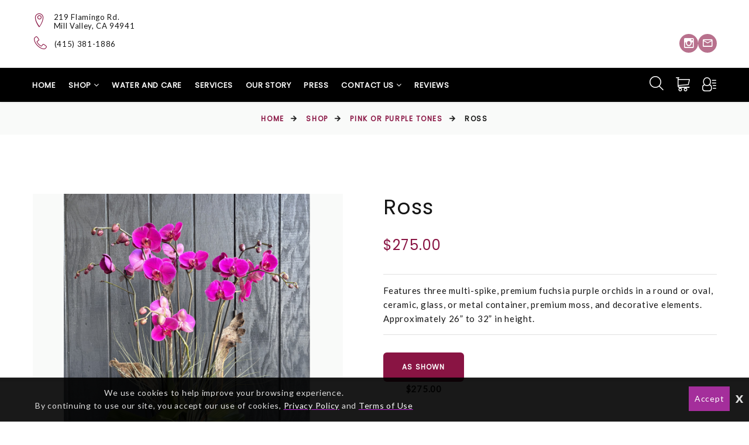

--- FILE ---
content_type: text/css
request_url: https://d5a894zvit21j.cloudfront.net/layouts/nectar/nectar-combined.min.css?v=027
body_size: 113988
content:
@charset "UTF-8";.popup{display:none;background-color:#fff;min-height:250px;box-shadow:0 0 2px 0 #000;min-height:20px;padding:19px;background-color:#f5f5f5;border:1px solid #e3e3e3;border-radius:4px;box-shadow:0 0 10px rgba(0,0,0,.3);box-sizing:border-box;margin:1em}.left{float:left}.right{float:right}div.stack-header{background-color:#eee;color:#444;cursor:pointer;padding:18px;width:100%;border:none;text-align:left;outline:0;font-size:15px;opacity:.5}div.stack-header.active,div.stack-header:hover{background-color:#ddd;opacity:1}div.stack{padding:0 18px;background-color:#fff;opacity:.5}div.stack-header:hover>div.stack{opacity:1}div.stack_wrapper div.stack2_header{background-color:#e9e9e9;color:#444;cursor:default;padding:9px;width:100%;clear:both;text-align:left;outline:0;font-size:15px;opacity:1;border:none;box-shadow:0 1px .5px 0 #c2c2c2;margin-bottom:1px}div.stack_wrapper div.stack2{padding:0 18px;max-height:0;opacity:0;display:none}div.stack_wrapper div.stack2_header .stack_edit{display:none;float:right;cursor:pointer}div.stack_wrapper.active div.stack2_header{border:none;background-color:#85ddff}div.stack_wrapper.active div.stack2_header .circle-font{background-color:#85ccff}div.stack_wrapper div.stack2_header::after{content:'';clear:both;display:block}div.stack_wrapper.active div.stack2{display:block;opacity:1;max-height:100%}div.stack_condensed{display:none;margin-left:25px;padding:5px 0}button.stack-header{background-color:#eee;color:#444;cursor:pointer;padding:18px;width:100%;border:none;outline:0;font-size:15px;opacity:.5}button.stack-header.active,button.stack-header:hover{background-color:#ddd;opacity:1}div.stack{padding:0 18px;background-color:#fff;opacity:.5}button.stack-header:hover>div.stack{opacity:1}div.stack_wrapper button.stack2_header{background-color:#e9e9e9;color:#444;cursor:default;padding:9px;width:100%;outline:0;font-size:15px;opacity:1;border:none;box-shadow:0 1px .5px 0 #c2c2c2;margin-bottom:1px}div.stack_wrapper div.stack2{padding:10px 18px;max-height:0;opacity:0;display:none}div.stack_wrapper button.stack2_header .stack_edit{display:none;float:right}div.stack_wrapper.active button.stack2_header{border:none;background-color:#85ddff}div.stack_wrapper.active button.stack2_header .circle-font{background-color:#85ccff}div.stack_wrapper.active div.stack2{display:block;opacity:1;max-height:100%}div.stack_wrapper div.stack2::after{content:'';display:block;clear:both}.circle-font{float:left;border-radius:50%;width:24px;height:24px;line-height:24px;text-align:center;background-color:#fff;color:#464646;box-shadow:0 0 1px .5px #000;margin-right:10px;font-weight:700}.clear{width:100%;clear:both}.datepicker--days-names{width:100%}.when-day-disabled{background-color:#ff7a7a;color:#000!important}.when-day-special{color:#aeaeae!important}.when-day-special.-selected-{color:#fff!important}.cc_icon{height:32px;opacity:.2}.cc_icon.active{opacity:1}.pac-container{z-index:999999999}.star{float:left;width:16px;height:16px}.star-none{background:url('../../images/star-none.png') no-repeat;background-size:16px}.star-full{background:url('../../images/star-full.png') no-repeat;background-size:16px}.validation_required::after{content:"(Required)";color:red;font-weight:700;font-size:10px;margin-left:5px}.validation_optional::after{content:"(optional)";color:gray;font-weight:700;font-style:italic;font-size:10px;margin-left:5px}.validation_error{float:left;width:100%;clear:both;color:#ef2727;font-size:12px;margin-left:5px;font-weight:700;font-style:italic}@media(max-width:767px){.popup{min-width:auto!important}}aside,div,footer,header,input,label,li,section,ul,ul li{box-sizing:border-box}li,ul,ul li{list-style-type:none}a,a:focus,a:hover{text-decoration:none;outline:0}.form{float:left;clear:both}.form-wrapper{margin:5px}.form-wrapper label{font-weight:700;float:left;margin-right:5px;text-align:right}.form-wrapper input,.form-wrapper select{float:left;clear:both;padding:5px;border:1px solid #8a8a8a;outline:0;max-width:100%;width:100%}.form-wrapper.left.form-wrapper-half{width:calc(50% - 10px)}.form-wrapper.form-wrapper-half input,.form-wrapper.left input{width:100%}.clean_options{padding:0;margin:0}.clean_options li{background-color:#fff;width:100%;margin-bottom:10px;padding:15px;padding-right:51px;border:1px #d2d2d2 solid;cursor:pointer}.clean_options li:hover{background-color:#baedf3}.clean_options li.selected{padding-right:15px;background-color:#baedf3}.clean_options li.selected::after{content:"";float:right;border-radius:50%;width:16px;height:16px;text-align:center;background:url(../../images/right_tick.png?v=4) no-repeat center right 0 #000;color:#464646;box-shadow:0 0 1px 0 #000;margin-left:10px;margin-right:0;font-weight:700}.login-wrapper{padding:60px 0;max-width:800px;margin:0 auto}.login-wrapper::after{content:'';display:block;clear:both}.login-left{padding-right:40px;padding-top:20px;padding-bottom:20px;min-width:50%;border-right:1px solid #ccc}.login-right{padding-left:40px;padding-top:20px;padding-bottom:20px;min-width:40%}.login-wrapper h2{margin-bottom:20px}.login-input{display:inline-block}.login-input input{display:block;margin-bottom:10px}.login-input input.inpt{min-width:250px;background:#fff;border:1px solid #767676;border-radius:2px;padding:8px 10px}.login-input input.btn{padding:8px 30px;cursor:pointer;margin-top:15px}.login-input input.inpt::placeholder{color:#888}.login-right h3{font-size:1.35em;margin-bottom:1rem}#login_forgot{font-size:.9em;line-height:2.5;margin-top:10px;display:inline-block}.account-container>.row::after{content:'';display:block;clear:both}.account-sidebar-wrapper{float:left;width:20%;margin:20px 0 0 15px}.account-sidebar{padding:0 20px 0 0;margin:0}.account-sidebar li{display:block;border-bottom:1px solid #ddd}.account-sidebar li a{padding:10px 0;display:block}.account-main-wrapper{float:right;width:calc(80% - 45px);padding:0 0 20px 15px;margin-top:20px;margin-right:15px;border-left:1px solid #eee}.account-main-wrapper::after{clear:both;content:"";display:block}.account-main-wrapper h2{margin-top:0}ul.account-dashboard{padding:0;margin-left:-20px}ul.account-dashboard::after{clear:both;content:"";display:block}.account-dashboard li{float:left;width:calc(100% / 3);padding-left:20px}.account-dashboard li a{display:block;width:100%;margin-bottom:20px;padding:10px;border:1px solid;text-align:center;text-transform:uppercase;font-size:1.25em;background-color:transparent;transition:background-color .5s}.account-dashboard li a:hover{background-color:rgba(0,0,0,.1)}.account-main-wrapper ul.account-dashboard li:first-child a{cursor:default;color:#666;border-color:#666;background-color:#eee}.account-main-wrapper .inner_page{margin:0 0 20px 0;padding:0 0 20px 0}.address_wrapper{margin:0;padding:0}.address_wrapper li{border:1px solid #ddd;padding:4px 8px;margin-bottom:10px;max-width:600px;position:relative}.address_wrapper li .saved_address{width:60%;display:inline-block;vertical-align:middle;max-width:calc(100% - 200px)}.address_book_button{background-color:#eee;border:1px solid #ccc;border-radius:3px;display:inline-block;vertical-align:middle;padding:2px 4px;min-width:80px;text-align:center;cursor:pointer;margin-left:15px;transition:background-color .25s,border-color .25s}.address_book_button:hover{background-color:#ccc;border-color:#aaa}#address_book_form h3,#address_edit_form h3{padding-left:5px;padding-bottom:0;margin-bottom:0;line-height:1;font-weight:700;text-transform:none;font-size:initial}#address_book_form h3 em,#address_edit_form h3 em{font-size:.8em;color:#777}.address_wrapper #address_edit_form{margin:20px -10px 10px -10px}#add-address,#cancel-address,#save-address{clear:left;width:calc(100% - 10px);max-width:325px;margin:15px 0 0 5px;text-align:center;cursor:pointer;transition:opacity .25s;box-sizing:border-box;outline:0}#add-address:hover,#cancel-address:hover,#save-address:hover{opacity:.75}.address-form-close{position:absolute;top:5px;right:5px;width:1em;height:1em;font-size:2em;font-family:Arial;border-radius:50%;background-color:#000;color:#fff;border:2px solid;box-shadow:0 0 2px 1px #000;outline:0;line-height:1;padding:0;transition:transform .25s}.address-form-close::before{content:"\00d7";display:block;text-align:center}.address-form-close:hover{transform:scale(1.05)}#cancel-address{background-color:#aaa}.address_book_button.checkout_addresses_open{margin:20px 0 5px 0;width:100%;padding:6px;font-size:18px;border:1px solid #3379b7;color:#3379b7}.order_history{background-color:#f3f3f3;border:1px solid #ddd;padding:10px;margin-bottom:10px}.order_history:nth-child(2n){background-color:#fff}.order_history_number{font-size:1.5em;font-weight:700;color:initial}.order_history_recipient{font-size:1.3em;color:initial}.order_history hr{margin:0;border-top-color:#e6e6e6}.order_history_total{font-weight:700}.order_details_header{border:1px solid #ddd;margin-bottom:15px}.order_details_header td{padding:2px 10px}.order_details_header tr:first-child td{background-color:#f6f6f6;border-bottom:1px solid #ddd}.order_details_table{border:1px solid #ddd;margin-bottom:15px}.order_details_table td{padding:10px;vertical-align:top;width:50%}.order_details_table td:first-child{border-right:1px solid #eee}.order_details_items{border:1px solid #ddd;margin-bottom:15px}.order_details_items td{padding:2px 10px}.order_details_items.order_details_items_m,.order_details_totals_m{display:none;border:1px solid #ddd}.order_details_totals_m{margin-bottom:25px}.currency_code{font-size:.8em;font-weight:400}.est_price .currency_code{font-size:.5em}.checkout_saved_addresses{padding:20px;border:1px solid #3379b7;margin:20px 0;position:relative}.checkout_saved_addresses h4{margin-top:0;color:#3379b7}button.checkout_addresses_close{position:absolute;top:10px;right:10px}#checkout_form_wrapper>.row{clear:left}#checkout_form_wrapper .address_wrapper li{min-height:34px;margin:5px auto;max-width:none}#checkout_form_wrapper .address_wrapper li .saved_address{width:80%;max-width:calc(100% - 150px);padding:4px 0}#checkout_form_wrapper .use_address.address_book_button{position:absolute;height:26px;margin:auto;top:0;bottom:0;right:8px}#checkout_form_wrapper input,#checkout_form_wrapper textarea{color:#5783ff}#checkout_form_wrapper input[type=button]{color:#fff}#save_recipient_address_wrapper input,#save_recipient_address_wrapper span{display:inline-block;vertical-align:middle;float:none;width:auto}#pickup_phone_toggle{width:0;height:0;border-left:8px solid transparent;border-right:8px solid transparent;border-top:14px solid;float:left;top:9px;right:23px;position:relative;margin-bottom:9px;cursor:pointer}#pickup_phone_list{display:none;clear:both;padding:0;float:left;margin:0;border:1px solid #666;position:absolute}#pickup_phone_list li{padding:3px 30px 3px 10px;cursor:pointer;background-color:#fff;color:#000}#pickup_phone_list li:hover{background-color:#eee}#pickup-phone_list li:first-child:hover,#pickup_phone_list li:first-child{background-color:#fff;cursor:default;border-bottom:1px solid #eee;font-weight:700}#pickup_phone_list li span{color:#666}.order_history_view{float:right}.order_history_date{font-size:.85em;margin-bottom:.5em}span.account-order-refunded{color:#c00}span.account-order-canceled{color:#666}.order_history_pic_col{width:12%}.order_history_item_col,.order_history_item_td{padding-right:15px}.order_history_qty_col{width:100px}.order_history_price_col{width:100px}.order_history_items{width:100%;border:1px solid #ddd;background-color:rgba(255,255,255,.4)}.order_history_product figure{margin:5px 15px 5px 5px}.order_history_product img{max-width:100%}.order_history_product{border-top:1px solid #eee}.order_history_product h2{font-size:1em;margin:0;font-weight:500;color:#000}.order_history_product h4{font-size:.75em;margin:4px 0 0 0;font-weight:400;font-style:italic}.order_history_nav_wrapper{text-align:center;margin-top:20px;font-size:14px;margin-left:-5px;margin-right:-5px}.order_history_total{display:inline-block;vertical-align:middle;padding:0 5px}.order_history_nav{display:inline-block;padding:0 5px;width:40px;vertical-align:middle}.order_history_nav>a{display:block;height:22px;background-color:#f3f3f3;border:1px solid #bbb;border-radius:5px;text-align:center;font-family:Arial;line-height:1.5}.order_history_nav>a:not([disabled]):hover{background-color:#e6e6e6}.order_history_nav>a[disabled]{cursor:not-allowed;opacity:.35}.order_history_nav>a::before{color:#000;font-size:18px;line-height:1}a.order_history_next::before{content:'\203A'}a.order_history_prev::before{content:'\2039'}a.order_history_first::before{content:'\00AB'}a.order_history_last::before{content:'\00BB'}.account-change-password-wrapper .form-wrapper{margin:5px 0}.account-change-password-wrapper .form-wrapper label{display:block;float:none;text-align:left;margin:0}.account-change-password-wrapper .form-wrapper input,.account-change-password-wrapper input{display:block;float:none;width:100%;box-sizing:border-box;max-width:200px}.account-change-password-wrapper input#old_password{margin-bottom:20px}input#save-info{text-align:center;font-size:16px}@media only screen and (max-width:1280px){.account-dashboard li a{font-size:1em}}@media only screen and (max-width:1024px){.account-dashboard li a{font-size:.8em}}@media screen and (max-width:990px){.account-dashboard li{width:50%}.account-dashboard li a{font-size:1.25em}.login-wrapper{display:table}}@media screen and (max-width:767px){.login-left{padding-right:20px;min-width:0}.login-right{padding-left:20px;min-width:0}#login_wrapper_box{border-right:none!important}.input_col_flag{width:90%!important;max-width:90%!important}.account-main-wrapper{float:none;width:100%;padding:20px 20px 0 20px;border:none}.account-sidebar-wrapper{float:none;width:auto;margin:20px;padding:0;border-top:1px solid #eee}.account-sidebar{padding:0}.account-dashboard{margin:20px 0}.account-dashboard-wrapper+.account-sidebar-wrapper{display:none}}@media only screen and (max-width:600px){.account-dashboard li a{font-size:1em}.address_wrapper li .saved_address{display:block;width:100%;max-width:100%;margin-bottom:10px}.saved_address+.address_book_button{margin-left:0}#add-address,#cancel-address,#save-address{max-width:none}}@media only screen and (max-width:575px){.login-left{padding-right:0;margin-bottom:20px;float:none;border-right:none;border-bottom:1px solid #ccc}.login-right{padding-left:0;float:none}}@media only screen and (max-width:480px){.account-dashboard li{width:100%}.account-main-wrapper.account-dashboard-wrapper+.account-sidebar-wrapper{display:none}.address_wrapper li{padding:10px}.order_history{margin-bottom:15px;border-top:1px solid #ddd}.order_history_number{font-size:1.25em}.order_history_recipient{font-size:1.1em}.order_history_view{float:none;display:block}.order_history_pic_col,.order_history_pic_td{display:none}.order_history_item_col,.order_history_item_td{padding-left:5px;border-right:1px solid #eee}.order_history_qty_col{padding:0 15px;width:auto}.order_history_qty_col span{display:none}.order_history_qty_td{text-align:center}.order_history_qty_td::before{content:"x";display:inline}.order_details_table td{display:block;width:100%}.order_details_table td:first-child{border-bottom:1px solid #eee;border-right:transparent}.order_details_items{display:none}.order_details_items.order_details_items_m{margin-bottom:0;border-bottom:none}.order_details_items.order_details_items_m,.order_details_totals_m{display:table}.order_details_items_m td{word-break:break-word;vertical-align:top}.order_details_items_m tr:last-child td:last-child{padding-bottom:15px}.order_details_items_info_m{border:2px solid #eee}.order_details_totals_m td{padding:2px 10px;text-align:right}.order_details_items_m hr{margin:10px 0}.order_history_nav_wrapper{position:relative;padding-top:15px}.order_history_total{float:right}.order_history_nav{display:block;padding:0 10px;width:25%;vertical-align:middle;float:left}.form-wrapper,.form-wrapper.left,.form-wrapper.left.form-wrapper-half{width:100%;margin:5px 0}}.cart::after{content:'';clear:both;display:block}#cart_total_price_summary_wrapper{width:30%;box-sizing:border-box}#cart_total_price_summary_wrapper_background{float:left;width:100%;padding:25px;box-sizing:border-box;box-shadow:0 0 1px 0}#cart_total_price_summary{float:right;width:100%}.cart_delivery_mode_text_wrapper{width:150px;text-align:right}.cart_delivery_total_wrapper{width:100px;float:right;text-align:right}.cart_pre-delivery_total_text{width:50px;float:right;text-align:right}.cart_sales_tax_total_text{width:60px;float:right;text-align:right}#cart_total_price_summary_wrapper #checkout{float:right;margin:10px 0 0 0;padding:10px 15px;background-color:#337ab7;color:#fff;text-transform:uppercase;font-size:14px;text-align:center;border-radius:4px;border:none;-webkit-appearance:none;cursor:pointer}#cart_total_price_summary_wrapper #checkout:hover{background-color:#23527c;border:none}.cart_left{float:left;width:70%;padding-right:5%}#continue_shopping{margin:0;padding:0}.cart_addons_section_wrapper h3{margin:40px 0 0 0;font-size:12px;font-weight:700;text-transform:uppercase;border-top:1px solid #ddd;padding-top:10px}.cart_products_section{float:left;width:100%}.cart_addons_section{float:left;width:100%}#cart_product_cost{width:150px;text-align:right}#cart-products-wrapper{padding:0;margin-top:0}#cart_product_cost_currency{width:100px;float:right;text-align:right}.cart-products-header{margin-bottom:25px}.cart-price-header{width:120px}.cart-products-header-right{margin-left:120px;margin-right:240px}li.cart-product-wrapper{margin-bottom:25px;box-sizing:border-box}.cart-product-left{width:calc(100% - 240px);float:left}.cart-product-right{float:right}figure.cart-product-img-wrapper{margin:0;float:left;width:120px;margin-right:15px}figure.cart-product-img-wrapper>img{max-width:100px}.cart-product-detail{float:left;width:calc(100% - 140px)}.cart-product-detail>h2{margin-top:0;font-weight:400;font-size:26px}.cart-item-quantity{padding:5px;width:75px}.cart-item-price{width:120px;color:#b05e16;font-size:20px}.cart-item-delete{display:block}.cart-product-separator{border-top:1px solid #b9b9b9;margin-top:10px;margin-bottom:10px;float:left;clear:both;width:100%}.cart-addons{padding:0;width:auto;display:flex;flex-wrap:wrap;margin:0 -10px}.cart-addons>li.cart-addon{width:25%;padding:10px;margin:0}.cart-addon>a img{max-width:100px;display:block;width:100%}.cart-addon-name{float:left;clear:both;text-align:center}.cart-addon-price{float:left;clear:both}.cart-empty{font-size:1.75em;padding:80px 0}@media (max-width:991px){.cart-product-left{width:100%}figure.cart-product-img-wrapper{width:100px}.cart-product-detail{width:calc(100% - 115px)}.cart-product-detail>h2{line-height:1.25em;margin-bottom:6px}#cart_total_price_summary_wrapper_background{padding:10px}}@media (max-width:767px){.cart-products-header{display:none}.cart-product-detail>h2{font-size:22px}#cart_total_price_summary_wrapper{width:100%;margin-bottom:20px}#cart_total_price_summary_wrapper_background{padding:25px}.cart_left{width:100%;padding-right:0}}@media (max-width:480px){.cart-product-detail>h2{font-size:18px}.cart-product-detail>b{font-size:12px}.cart-product-right{width:calc(100% - 115px)}.cart-item-price{float:left;font-size:16px;width:100px}.cart-item-quantity{width:50px;padding:2px 5px}.cart-addons>li.cart-addon{width:50%;padding:10px}.cart-addon>a img{max-width:none}}#card_message_popup{min-width:400px;width:auto}.card-message-type-wrapper .cart-right{margin-left:10px}div#card_message_select_wrapper{float:left;width:100%;background-color:#e6e6e6;padding:10px;box-sizing:border-box}#card_message_message{min-width:400px;width:100%}#card_message_write_wrapper{width:100%}#card_message_custom{width:100%;height:125px;padding:15px;margin-top:10px;margin-bottom:10px;resize:none;outline:0}#card_message_signature{width:100%;height:75px;padding:15px;margin-top:10px;margin-bottom:10px;resize:none;outline:0}input#card_message_done{float:right;width:50%;border:none;padding:10px 15px;background-color:#337ab7;color:#fff;text-transform:uppercase;font-size:14px;text-align:center;border-radius:4px;-webkit-appearance:none;cursor:pointer}input#card_message_done:hover{background-color:#23527c;border:none}.card-collage{max-width:150px}#delivery_mode_popup{max-width:720px}#delivery_mode_popup input[type=button]{border:none;padding:10px 15px;background-color:#337ab7;color:#fff;text-transform:uppercase;font-size:14px;text-align:center;border-radius:4px;-webkit-appearance:none;cursor:pointer}#delivery_mode_popup input[type=button]:hover{background-color:#23527c;border:none}#delivery_mode_popup_close{cursor:pointer;background-color:#eee;width:16px;height:16px;line-height:14px;font-size:14px;font-family:Arial,sans-serif;display:inline-block;position:absolute;text-align:center;border:1px solid #ccc;border-radius:4px;top:2px;right:2px}#delivery_mode_popup_close:hover{background-color:#ddd}#delivery_mode_popup .stack_wrapper>.stack2{padding:10px 0}#delivery_mode_popup .stack_wrapper>.stack_condensed{margin:0;padding:10px 0}#delivery_mode_popup .stack_wrapper>.stack_condensed>:first-child{margin-top:0}#delivery_mode_popup .stack_wrapper>.stack_condensed>:last-child{margin-bottom:0}.delivery_mode_option_wrapper{float:left;padding:5px;box-sizing:border-box}.delivery_mode_option_wrapper+.delivery_mode_option_wrapper{float:right}#delivery_mode_popup .stack_wrapper>.stack2::after,.delivery_mode_option_wrapper::after{content:'';display:block;clear:both}.delivery_mode_option{float:left;width:150px;padding-bottom:100%;cursor:pointer;background-size:contain;background-repeat:no-repeat;background-position:center center;position:relative}.delivery_mode_option:not(.delivery_disabled):hover{transform:scale(1.05)}.delivery_mode_option.delivery_mode_disabled{opacity:.5;cursor:not-allowed}div#delivery_mode_pickup{background-image:url('../../images/order-pickup.png')}div#delivery_mode_deliver{background-image:url('../../images/order-delivery.png')}.delivery_mode_option>img{opacity:0;position:absolute;width:100%;height:100%;top:0;left:0}.delivery_mode_where_address{width:100%;min-height:100px}#popup_recipient_address_1,#popup_recipient_lookup,#recipient_address_2{width:100%}#did_you_mean{padding:10px;width:100%;box-sizing:border-box;border:1px #a39e9e solid;background-color:#eff5ef}div#address_verification_wrapper,div#verify_wrapper .form-wrapper{max-width:100%}#delivery_mode_where_next{float:right;width:125px;margin-top:50px}#stack_wrapper_delivery_mode_when>div.stack2{width:100%}#stack_wrapper_delivery_mode_when>div.stack2>div:first-child{margin-right:25px}#delivery_mode_when_date{float:left;width:100%}#delivery_mode_when_legend{float:left;padding:5px}.legend_key_current{background-color:#5cc4ef}.legend_key_unavail{background-color:#ff7a7a}.legend_key_hours{background-color:orange}#delivery_mode_when_time{padding:5px 5px 5px 5px;outline:0;width:auto;font-size:16px}#delivery_time_wrapper{margin-left:10px}#delivery_mode_when_next{float:right;width:125px;margin-top:10px}@media (max-width:480px){#delivery_mode_popup.popup{width:calc(100% - 2em);padding:10px}.delivery_mode_option_wrapper{width:50%}#delivery_mode_deliver,#delivery_mode_pickup{float:none;margin:0 auto;width:100%;max-width:150px}#stack_wrapper_delivery_mode>.stack2{padding:0}}#checkout_form_wrapper input,#checkout_form_wrapper textarea{color:#5783ff}#checkout_form_wrapper input[type=button]{color:#fff}.easy-autocomplete-container ul{width:100%;list-style-type:none}.easy-autocomplete-container ul .eac-category,.easy-autocomplete-container ul li{width:100%}.pull-right{float:right!important}.pull-left{float:left!important}.cart_checkout_wrapper{float:left;width:100%;text-align:right}.cart_checkout{margin:5px 0;padding:0}.cart_checkout_item{margin-bottom:20px}.cart_checkout_item:last-child{margin-bottom:0}.cart_checkout_thumbnail{width:100px}.cart_checkout_thumbnail>figure{margin:0;float:left;margin-right:15px}.cart_checkout_thumbnail>figure>img{max-width:75px}.cart_checkout_right{margin-left:100px}#cart_total_price_summary>div::after{display:block;content:'';clear:both}.cart_checkout_detail_wrapper{margin-left:10px;text-align:left}.checkout-item-qty{float:left}.checkout-item-details{margin-top:5px;padding:5px;background-color:#f3f3f3}.checkout-item-details::after{content:'';display:block;clear:right}.checkout-item-delete{margin-left:25px}.checkout-item-price{float:right;margin-right:15px}.checkout-item-separator{border-top:1px solid #b9b9b9;margin-top:5px;margin-bottom:10px;float:left;clear:both;width:100%}#payment_options{margin:0 -5px;display:flex;flex-wrap:wrap}#payment_options li{width:calc(50% - 10px);text-align:center;margin:5px;padding:15px;position:relative}#payment_options li.selected::after{position:absolute;right:15px;top:0;bottom:0;margin:auto;background-size:contain}.StripeElement{margin:10px 0 5px 0}.StripeElement--focus{box-shadow:0 1px 3px 0 #cfd7df}.StripeElement--invalid{border-color:#fa755a}.StripeElement--webkit-autofill{background-color:#fefde5!important}.card-errors{display:none;font-weight:700;font-size:14px;color:grey;background-color:#d4444452;padding:5px;text-align:center;box-shadow:0 0 1px 0 #000}@media screen and (max-width:991px){.col_flag{width:100%!important}.col_flag.pull-right{padding-left:0!important}#login_wrapper_box{border-right:none!important}.input_col_flag{width:90%!important;max-width:90%!important;margin-bottom:10px}}@media (max-width:480px){#payment_options li{width:100%}#checkout_form_wrapper.checkout-container #place-order{width:100%;padding:20px 10px;height:auto;font-size:16px}}.instagram-slideshow{max-width:1920px}.instagram-slideshow .ig-follow-wrapper{text-align:center}.instagram-slideshow ul li a{display:block;padding-bottom:100%;width:100%;position:relative;overflow:hidden;background-size:cover;background-position:center center;background-repeat:no-repeat}.instagram-slideshow ul li img{position:absolute;width:100%;height:100%;margin:auto;top:0;left:0;opacity:0}.instagram-slideshow ul li img.ig-img.ig-wide{width:auto;height:100%}.ig-follow-wrapper{text-align:center}.ig-follow{display:inline-block;border-radius:6px;background-color:#e6e6e6;border:1px solid #bbb;color:#333;text-transform:uppercase;font-size:.8em;text-align:left;margin:20px 0;padding:10px 20px 10px 45px;line-height:1;position:relative}.ig-follow:hover{background-color:#eaeaea}.ig-follow i{font-size:1.5em;position:absolute;top:0;bottom:0;height:1em;margin:auto;left:.5em}.ig-follow b{color:#000;font-family:sans-serif}@media (min-width:1920px){.instagram-slideshow{margin:0 auto}}@media (max-width:399px){.ig-follow{font-size:.6em;padding:10px 10px 10px 34px}}.gf-delivery-listings-wrapper{padding:20px 0}.gf-delivery-listing{display:inline-block;vertical-align:top;margin:10px}.gf-delivery-listing h4{font-size:1.2em;font-weight:600;margin-bottom:.25em}.gf-delivery-listing ul{padding:0}.gflp-page-content{text-align:initial;line-height:normal}.gflp-page-content *{box-sizing:border-box}.gflp-page-content img{max-width:100%}.gflp-page-content figure{margin:0}.gflp-page-content h1,.gflp-page-content h2,.gflp-page-content h3,.gflp-page-content h4,.gflp-page-content h5,.gflp-page-content h6{text-align:inherit;margin:20px 0}.gflp-page-content p,.main .page .page-inner .gflp-page-content p{margin:1em 0}.gflp-page-content h1,.main .gflp-page-content h1{display:block;font-size:2em}.gflp-page-content h2,.main .gflp-page-content h2{display:block;font-size:1.5em}.gflp-page-content h3,.main .gflp-page-content h3{display:block;font-size:1.17em}.gflp-page-content h4,.main .gflp-page-content h4{display:block;font-size:1em}.gflp-page-content h5,.main .gflp-page-content h5{display:block;font-size:.83em}.gflp-page-content h6,.main .gflp-page-content h6{display:block;font-size:.67em}.gflp-page-content .gflp-text li,.gflp-page-content .gflp-text ul{list-style-type:initial}.gflp-element-wrapper{position:relative}.gflp-align-center{text-align:center}.gflp-align-left{text-align:left}.gflp-align-right{text-align:right}.gflp-align-justify{text-align:justify}.gflp-row{display:-ms-flexbox;display:flex;padding-top:10px;-ms-flex-pack:stretch;justify-content:stretch;margin-right:-20px;margin-bottom:-20px}.gflp-col{display:-ms-flexbox;display:flex;-ms-flex-direction:column;flex-direction:column;margin-right:20px;margin-bottom:20px}.gflp-colcount-1 .gflp-col{width:100%}.gflp-colcount-2 .gflp-col{width:calc(50% - 20px)}.gflp-colcount-3 .gflp-col{width:calc((100% / 3) - 20px)}.gflp-colcount-4 .gflp-col{width:calc(25% - 20px)}.gflp-product-wrapper{width:100%;position:relative}.gflp-product{text-align:center}.gflp-align-left .gflp-product{text-align:left}.gflp-align-center .gflp-product{text-align:center}.gflp-align-right .gflp-product{text-align:right}.gflp-product-wrapper.gflp-product-display-vertical{display:inline-block;max-width:540px}.gflp-product-wrapper.gflp-product-display-horizontal{display:block;width:100%}.gflp-product-wrapper.gflp-product-display-full{font-size:1.33em}.gflp-product-display-horizontal .gflp-product-inner{display:flex;align-items:center;margin-right:-20px}.gflp-product-display-vertical .gflp-product-image{position:relative;padding-bottom:56.25%;overflow:hidden}.gflp-product-display-full .gflp-product-image{position:relative;padding-bottom:40%;overflow:hidden}.gflp-product-display-horizontal .gflp-product-image{position:relative;padding-bottom:100%;overflow:hidden}.gflp-product-display-horizontal .gflp-product-image-wrapper,.gflp-product-display-horizontal .gflp-product-info-wrapper{margin-right:20px}.gflp-product-display-horizontal .gflp-product-image-wrapper{width:40%}.gflp-product-display-horizontal .gflp-product-info-wrapper{width:60%}.gflp-product-info-wrapper{font-size:1.25em}.gflp-product-info-wrapper h3{margin-bottom:4px}.gflp-product-info-wrapper h4{margin-top:0}.gflp-product-info-wrapper a{color:inherit}.gflp-colcount-3 .gflp-product-info-wrapper,.gflp-colcount-4 .gflp-product-info-wrapper{font-size:1em}.main .page .page-inner p.gflp-product-descr,p.gflp-product-descr{font-size:.9em}main .page .page-inner p.gflp-product-price,p.gflp-product-price{font-size:1.2em}.gflp-colcount-3 .gflp-col .gflp-product-display-vertical .gflp-product-descr,.gflp-colcount-4 .gflp-col .gflp-product-display-vertical .gflp-product-descr{display:none}.gflp-product-image-wrapper a{display:block;position:absolute;width:100%;height:100%;left:0;top:0}.gflp-product-image-crop{background-size:cover;background-position:center center;background-repeat:no-repeat;background-image:none;position:absolute;width:100%;height:100%;left:0;top:0}.gflp-product-wrapper.gflp-align-left .gflp-product-image-crop{background-position:left center}.gflp-product-wrapper.gflp-align-center .gflp-product-image-crop{background-position:center center}.gflp-product-wrapper.gflp-align-right .gflp-product-image-crop{background-position:right center}.gflp-category-products-wrapper{width:auto;margin-right:-20px}.gflp-category-products{display:flex;font-size:.75em}.gflp-category-products .gflp-product-wrapper{display:block;padding-bottom:2em;margin-right:20px;width:calc(100% - 20px)}.gflp-category-products p.gflp-product-price,.main .page .page-inner .gflp-category-products p.gflp-product-price{position:absolute;bottom:0;left:0;width:100%;margin-bottom:0}.gflp-category-products p.gflp-product-descr{display:none}.gflp-category{text-align:center}.gflp-align-left .gflp-category{text-align:left}.gflp-align-center .gflp-category{text-align:center}.gflp-align-right .gflp-category{text-align:right}.gflp-category-wrapper{width:100%;position:relative}.gflp-category-wrapper.gflp-category-display-single{display:inline-block;max-width:540px;font-size:1.33em}.gflp-category-wrapper.gflp-category-display-products{display:block;width:100%}.gflp-category-wrapper.gflp-category-display-full{font-size:1.5em}.gflp-category-display-products .gflp-category-inner{display:flex;flex-direction:column-reverse;align-content:stretch}.gflp-category-display-single .gflp-category-image{position:relative;padding-bottom:56.25%;overflow:hidden}.gflp-category-display-full .gflp-category-image{position:relative;padding-bottom:40%;overflow:hidden}.gflp-category-info-wrapper{font-size:1.25em}.gflp-category-info-wrapper a{color:inherit}.gflp-colcount-3 .gflp-category-info-wrapper,.gflp-colcount-4 .gflp-category-info-wrapper{font-size:1em}p.gflp-category-descr{font-size:.9em}p.gflp-category-price{font-size:1.2em}.gflp-colcount-3 .gflp-col .gflp-category-display-single .gflp-category-descr,.gflp-colcount-4 .gflp-col .gflp-category-display-single .gflp-category-descr{display:none}.gflp-category-image-wrapper a{display:block;position:absolute;width:100%;height:100%;left:0;top:0}.gflp-category-image-crop{background-size:cover;background-position:center center;background-repeat:no-repeat;background-image:none;position:absolute;width:100%;height:100%;left:0;top:0}.gflp-category-wrapper.gflp-align-left .gflp-category-image-crop{background-position:left center}.gflp-category-wrapper.gflp-align-center .gflp-category-image-crop{background-position:center center}.gflp-category-wrapper.gflp-align-right .gflp-category-image-crop{background-position:right center}.gflp-gallery{text-align:center}.gflp-align-left .gflp-gallery{text-align:left}.gflp-align-center .gflp-gallery{text-align:center}.gflp-align-right .gflp-gallery{text-align:right}.gflp-gallery-wrapper{width:100%;position:relative}.gflp-gallery-wrapper.gflp-gallery-display-grid{display:block;width:100%}.gflp-gallery-display-grid .gflp-gallery-images{display:flex;flex-wrap:wrap;margin:-10px}.gflp-gallery-display-grid .gflp-gallery-images>.gflp-gallery-image-wrapper{width:calc(25% - 20px);margin:10px}.gflp-gallery-display-grid .gflp-gallery-image{padding-bottom:100%}.gflp-gallery-image-wrapper a{display:block;position:absolute;width:100%;height:100%;left:0;top:0;cursor:zoom-in}.gflp-gallery-image-crop{background-size:cover;background-position:center center;background-repeat:no-repeat;background-image:none;position:absolute;width:100%;height:100%;left:0;top:0;transition:.3s}.gflp-gallery-image:hover .gflp-gallery-image-crop{transform:scale(1.05)}.gflp-gallery-wrapper.gflp-align-left .gflp-gallery-image-crop{background-position:left center}.gflp-gallery-wrapper.gflp-align-center .gflp-gallery-image-crop{background-position:center center}.gflp-gallery-wrapper.gflp-align-right .gflp-gallery-image-crop{background-position:right center}@media (min-width:768px){.gflp-mobile{display:none}}@media (max-width:980px){.gflp-category-products{font-size:.6em}.gflp-gallery-display-grid .gflp-gallery-images>.gflp-gallery-image-wrapper{width:calc(25% - 10px);margin:5px}.gflp-gallery-display-grid .gflp-gallery-images{margin:-5px}}@media (max-width:880px){.gflp-colcount-4 .gflp-col{width:calc(50% - 20px)}.gflp-colcount-4.gflp-no-stack .gflp-col{width:calc(25% - 20px)}.gflp-category-products{font-size:.75em;flex-wrap:wrap}.gflp-category-products .gflp-product-wrapper{width:calc(50% - 20px);margin-bottom:20px;padding-bottom:1em}}@media (max-width:767px){img.gflp-mobile+img{display:none}.gflp-row{-ms-flex-wrap:wrap;flex-wrap:wrap}.gflp-colcount-2 .gflp-col{width:100%}.gflp-colcount-3 .gflp-col{width:100%}.gflp-colcount-2.gflp-no-stack .gflp-col{width:calc(50% - 20px)}.gflp-colcount-3.gflp-no-stack .gflp-col{width:calc((100% / 3) - 20px)}.gflp-product-info-wrapper{font-size:1em}.gflp-gallery-display-grid .gflp-gallery-images>.gflp-gallery-image-wrapper{width:calc(50% - 20px);margin:10px}.gflp-gallery-display-grid .gflp-gallery-images{margin:-10px}}@media (max-width:650px){.gflp-product-descr{display:none}.gflp-product-display-full .gflp-product-descr{display:block}.gflp-product-display-full .gflp-product-image{padding-bottom:56.25%}.gflp-category-products .gflp-product-wrapper{padding-bottom:1em}.gflp-product-inner{text-align:center}.gflp-product-wrapper.gflp-align-left .gflp-product-image-crop{background-position:center center}}@media (max-width:480px){.gflp-colcount-4 .gflp-col{width:100%}.gflp-colcount-4.gflp-no-stack .gflp-col{width:calc(25% - 25px)}.gflp-product-display-horizontal .gflp-product-inner{display:block}.gflp-product-display-horizontal .gflp-product-image-wrapper,.gflp-product-display-horizontal .gflp-product-info-wrapper{width:auto}.gflp-product-display-horizontal .gflp-product-image,.gflp-product-display-vertical .gflp-product-image{padding-bottom:75%}.gflp-align-center .gflp-product,.gflp-align-left .gflp-product,.gflp-align-right .gflp-product,.gflp-product .gflp-align-center,.gflp-product .gflp-align-left,.gflp-product .gflp-align-right{text-align:center}.gflp-product-wrapper.gflp-align-center .gflp-product-image-crop,.gflp-product-wrapper.gflp-align-left .gflp-product-image-crop,.gflp-product-wrapper.gflp-align-right .gflp-product-image-crop{background-position:center center}.gflp-category-display-products .gflp-category-inner{display:block}.gflp-align-center .gflp-category,.gflp-align-left .gflp-category,.gflp-align-right .gflp-category,.gflp-category .gflp-align-center,.gflp-category .gflp-align-left,.gflp-category .gflp-align-right{text-align:center}.gflp-category-wrapper.gflp-align-center .gflp-category-image-crop,.gflp-category-wrapper.gflp-align-left .gflp-category-image-crop,.gflp-category-wrapper.gflp-align-right .gflp-category-image-crop{background-position:center center}.gflp-category-products{font-size:.9em;display:block}.gflp-category-products .gflp-product-wrapper{padding-bottom:1.25em;width:auto;margin-bottom:40px}.gflp-gallery-display-grid .gflp-gallery-images>.gflp-gallery-image-wrapper{width:calc(50% - 10px);margin:5px}.gflp-gallery-display-grid .gflp-gallery-images{margin:-5px}}.gfpb-page-content{text-align:initial}.gfpb-page-content .gfpb-col-wrapper{position:relative;width:100%}.gfpb-page-content .gfpb-admin-col{display:flex}.gfpb-page-content .gfpb-row-wrapper>.pb-outer>.pb-container{display:flex;grid-gap:25px;-ms-flex-wrap:nowrap;flex-wrap:nowrap}.gfpb-page-content .gfpb-row-wrapper>.pb-outer>.pb-container>.pb-inner{width:100%}.gfpb-page-content .gfpb-col[valign=top]{align-self:flex-start}.gfpb-page-content .gfpb-col[valign=middle]{align-self:center}.gfpb-page-content .gfpb-col[valign=bottom]{align-self:flex-end}.gfpb-page-content .gfpb-col>.gfpb-col-wrapper{display:flex}.gfpb-page-content .pb-rte ul,.pb-rte ul li{list-style-type:disc}.gfpb-page-content .pb-rte ol,.pb-rte ol li{list-style-type:decimal}.pb-rte ol li,.pb-rte ul li{display:list-item}.gfpb-page-content .pb-rte ol,.pb-rte ul{margin-block-start:1em;margin-block-end:1em;padding-inline-start:40px}.gfpb-page-content .pb-outer{margin-top:25px;margin-bottom:25px}.gfpb-page-content .gfpb-spacer-wrapper .pb-outer{margin-top:0;margin-bottom:0}.gfpb-page-content .pb-product-wrapper{display:table}.gfpb-page-content .gfpb-product-wrapper{display:flex;grid-gap:25px}.gfpb-page-content .gfpb-product-wrapper.gfpb-product-display-vertical{flex-direction:column}.gfpb-page-content .gfpb-product-wrapper.gfpb-product-display-horizontal{flex-direction:row;align-items:center}.gfpb-page-content .gfpb-product-wrapper.gfpb-product-inner-left,.gfpb-page-content .pb-inner[align=left]{text-align:left}.gfpb-page-content .gfpb-product-wrapper.gfpb-product-inner-center,.gfpb-page-content .pb-inner[align=center]{text-align:center}.gfpb-page-content .gfpb-product-wrapper.gfpb-product-inner-right,.gfpb-page-content .pb-inner[align=right]{text-align:right}.gfpb-page-content .pb-inner .gfpb-product-wrapper.gfpb-product-inner-center .gfpb-image img,.gfpb-page-content .pb-inner .gfpb-product-wrapper.gfpb-product-inner-left .gfpb-image img,.gfpb-page-content .pb-inner[align=center] .pb-product-wrapper,.gfpb-page-content .pb-inner[align=center] .pb-product-wrapper .gfpb-image img,.gfpb-page-content .pb-inner[align=left] .pb-product-wrapper,.gfpb-page-content .pb-inner[align=left] .pb-product-wrapper .gfpb-image img{margin-right:auto}.gfpb-page-content .pb-inner .gfpb-product-wrapper.gfpb-product-inner-center .gfpb-image img,.gfpb-page-content .pb-inner .gfpb-product-wrapper.gfpb-product-inner-right .gfpb-image img,.gfpb-page-content .pb-inner[align=center] .pb-product-wrapper,.gfpb-page-content .pb-inner[align=center] .pb-product-wrapper .gfpb-image img,.gfpb-page-content .pb-inner[align=right] .pb-product-wrapper,.gfpb-page-content .pb-inner[align=right] .pb-product-wrapper .gfpb-image img{margin-left:auto}.gfpb-page-content .pb-inner .gfpb-product-wrapper.gfpb-product-inner-left .gfpb-image img{margin-left:0}.gfpb-page-content .pb-inner .gfpb-product-wrapper.gfpb-product-inner-right .gfpb-image img{margin-right:0}.gfpb-page-content .pb-product-button-wrapper{margin-top:15px}.gfpb-page-content .gfpb-product-wrapper .gfpb-product-info-wrapper .gfpb-product-descr,.gfpb-page-content .gfpb-product-wrapper .gfpb-product-info-wrapper h3,.gfpb-page-content .gfpb-product-wrapper .gfpb-product-info-wrapper h5{margin:10px 0}.gfpb-page-content .gfpb-product-wrapper .gfpb-product-info-wrapper .gfpb-product-price{margin:5px 0 10px 0}@media (max-width:767px){.gfpb-page-content .gfpb-row-wrapper>.pb-outer>.pb-container{-ms-flex-wrap:wrap;flex-wrap:wrap}.gfpb-page-content .gfpb-product-wrapper.gfpb-product-display-horizontal{flex-direction:column;align-items:baseline}}.blog-list h1,.blog-list-wrapper h1,.container .blog-list h1,.inner_page.blog-list h1{font-size:3.5em;font-weight:400;margin-top:0;margin-bottom:.67em;padding-bottom:.5em;border-bottom:1px solid;line-height:normal}article.blog-list-post+article.blog-list-post{margin-top:3em;padding-top:3em;border-top:1px solid rgba(0,0,0,.125)}article.blog-list-post h2{margin:0;font-weight:400;font-size:2em;line-height:normal}article.blog-list-post p{float:none}article.blog-list-post a.blog-post-date{font-weight:lighter;color:#666;font-size:.9em;margin:.25em 0 1em 0}article.blog-list-post a.blog-post-date:hover{text-decoration:underline}.blog-list-image-wrapper{width:100%;max-width:400px}.blog-list-image-inner{padding-bottom:40%;overflow:hidden;margin:1em 0;position:relative;display:block}img.blog-list-image{width:100%;height:auto;margin:auto;position:absolute;top:-9999px;bottom:-9999px}.blog-list-wrapper,.wrapper.blog-post-wrapper{padding:20px}.blog-list-wrapper .container,.wrapper.blog-post-wrapper .container{width:1000px;max-width:100%;padding:50px 0;margin:0 auto}article.blog-post-single h1{margin:0;font-weight:400;text-align:left;line-height:normal}article.blog-post-single .blog-date{font-weight:lighter;color:#666;font-size:.9em;margin:.5em 0 2em 0}.blog-post-image-wrapper{width:100%;padding-bottom:50%;overflow:hidden;margin-bottom:3em;position:relative}img.blog-post-image{width:100%;height:auto;margin:auto;position:absolute;top:-9999px;bottom:-9999px}.blog-post-content :first-child{margin-top:0}.blog-post-content p{line-height:1.5em;margin-bottom:1em}.blog-post-content h2,.blog-post-content h3,.blog-post-content h4,.blog-post-content h5,.blog-post-content h6{margin-bottom:1em;line-height:normal}.wrapper.blog-post-wrapper .container.blog-breadcrumbs{padding-top:0;padding-bottom:0;text-transform:uppercase;font-size:.8em}.blog-breadcrumbs a{color:#00f}.blog-breadcrumbs a:hover{text-decoration:underline}.wrapper.blog-post-wrapper .container.blog-post-nav{padding-top:0;display:flex}.blog-post-nav>div{width:50%;box-sizing:border-box}.blog-post-nav-left{text-align:left}.blog-post-nav-right{text-align:right}.blog-post-nav div a:hover{text-decoration:underline}@media (max-width:1080px){.blog-list-wrapper .container,.wrapper.blog-post-wrapper .container{width:100%;padding:50px 40px}}@media (max-width:767px){.wrapper.blog-post-wrapper .container.blog-post-nav{flex-direction:column;padding-bottom:10px}.blog-post-nav>div{width:100%;text-align:left;padding-bottom:30px}}@media (max-width:480px){.blog-list-wrapper .container,.wrapper.blog-post-wrapper .container{padding:50px 0}.wrapper.blog-post-wrapper .container.blog-breadcrumbs{text-align:center}}.thankyou-feedback-wrapper{padding:20px 0}.thankyou-feedback-box{padding:10px;border:1px solid #bbb;border-radius:8px;position:relative}.thankyou-feedback-box h3{margin:0;font-size:20px;color:#b00;text-align:left}.thankyou-feedback-box h4{font-size:14px;color:#666;text-align:left}#thankyou-feedback-form{margin:0;padding:10px;background-color:#eee;border-radius:4px}#thankyou-feedback-form fieldset{border:none}.thankyou-feedback-question[disabled]{opacity:.25;cursor:not-allowed}.thankyou-feedback-question h4{color:#000;font-size:16px;margin-top:0}.thankyou-feedback-buttons{word-spacing:30px}.thankyou-feedback-buttons input[type=radio]{display:none}.thankyou-feedback-button{display:inline-block;text-align:center;margin:0;font-size:18px;font-weight:400;text-transform:uppercase}.thankyou-feedback-button img{display:block;margin:5px auto;width:37px;height:37px;padding:5px;border:2px solid;border-radius:50%;background-color:#fff}.thankyou-feedback-buttons input[type=radio]:checked+.thankyou-feedback-button{font-weight:700;color:#000}.thankyou-feedback-buttons input[type=radio]:checked+.thankyou-feedback-button img{border:2px solid #000}.thankyou-feedback-question:not([disabled]) #thankyou-feedback-yes:not(:checked)+.thankyou-feedback-button:hover{color:#0c0}.thankyou-feedback-question:not([disabled]) #thankyou-feedback-yes+.thankyou-feedback-button:hover img{box-shadow:0 0 4px #0c0}#thankyou-feedback-yes:checked+.thankyou-feedback-button img{background-color:#0c0}.thankyou-feedback-question:not([disabled]) #thankyou-feedback-no:not(:checked)+.thankyou-feedback-button:hover{color:#c00}.thankyou-feedback-question:not([disabled]) #thankyou-feedback-no+.thankyou-feedback-button:hover img{box-shadow:0 0 4px #c00}#thankyou-feedback-no:checked+.thankyou-feedback-button img{background-color:#c00}.thankyou-feedback-question .thankyou-feedback-button{cursor:pointer}.thankyou-feedback-question[disabled] .thankyou-feedback-button{cursor:not-allowed}.thankyou-feedback-feedback h4{font-weight:700;color:#000;margin:0 0 10px 0}.thankyou-feedback-feedback textarea[name=feedback]{resize:none;width:100%;height:4.5em;margin:0 0 5px 0;outline:0}.thankyou-feedback-feedback textarea[name=feedback]:focus{background-color:#edf8fd}.thankyou-feedback-feedback-buttons{position:relative}input#thankyou-feedback-submit{width:200px;max-width:50%;text-transform:uppercase;border:none;border-radius:5px;-webkit-appearance:none;background-color:#454545;color:#fff;padding:5px;margin:0}input#thankyou-feedback-submit:not([disabled]):hover{cursor:pointer;background-color:#000}input#thankyou-feedback-submit[disabled]{cursor:not-allowed;opacity:.25}a#thankyou-feedback-go-back{text-transform:uppercase;font-size:12px;position:absolute;right:1px;bottom:1px}a#thankyou-feedback-go-back:hover{text-decoration:underline;cursor:pointer}#thankyou-feedback-close{width:1.25em;height:1.25em;display:block;position:absolute;text-align:center;line-height:1.25;right:5px;top:5px;cursor:pointer;border:1px solid #f3f3f3;border-radius:50%;box-sizing:content-box}#thankyou-feedback-close:hover{color:#000;border-color:#ccc}.product-feedback-page{margin:0 auto;max-width:820px;padding:40px 10px}.product-feedback-wrapper{padding-top:20px}.product-feedback-wrapper fieldset{border:none;margin:0;padding:0}.product-feedback-box{padding:10px;border:1px solid #bbb;border-radius:8px;position:relative}.product-feedback-box h3{margin:0;font-size:20px;color:#b00}.product-feedback-box h4{font-size:14px;color:#666;margin-top:0}#product-feedback-form{margin:0;padding:10px;background-color:#eee;border-radius:4px}.product-feedback-stars[disabled] .product-feedback-buttons{opacity:.5;cursor:not-allowed}.product-feedback-buttons input[type=radio]{display:none}.product-feedback-buttons{color:#f1f1f1;text-shadow:0 0 1px #666,0 0 1px #666}.product-feedback-buttons label.product-rating-star{cursor:pointer;margin-bottom:2px}.product-feedback-buttons label.product-rating-star::after{font-family:FontAwesome;display:inline-block;content:'\f005';width:32px;height:32px;line-height:1;font-size:32px;margin-right:2px}.product-feedback-buttons #product-rating-1:checked+input+input+input+input+label label[for=product-rating-1],.product-feedback-buttons #product-rating-2:checked+input+input+input+label label[for=product-rating-2],.product-feedback-buttons #product-rating-3:checked+input+input+label label[for=product-rating-3],.product-feedback-buttons #product-rating-4:checked+input+label label[for=product-rating-4],.product-feedback-buttons #product-rating-5:checked+label[for=product-rating-5]{color:#fc0;text-shadow:0 0 1px #600,0 0 1px #600}.product-feedback-image{width:150px;margin:10px 0;overflow:hidden;border-radius:5px}.product-feedback-image img{display:block;width:100%}.product-feedback-stars[disabled] label.product-rating-star{cursor:not-allowed}.product-feedback-wrapper fieldset.product-feedback-comment{border-top:1px solid #ccc;margin-top:20px;position:relative}.product-feedback-comment h4{font-weight:700;color:#000;margin:20px 0 10px 0}.product-feedback-comment label{display:block;margin-bottom:2px;color:#666;font-weight:400;font-size:14px;line-height:normal}.product-feedback-comment input[name=display_name]{display:block;width:100%;max-width:250px;margin:0 0 10px 0;border:1px solid #aaa;padding:2px 5px}.product-feedback-comment textarea[name=comment]{max-width:480px;width:100%;height:6em;resize:none;border:1px solid #aaa;margin:0 0 10px 0}.product-feedback-display-comment{display:none;background-color:#f8f8f8;padding:2px 5px;margin-bottom:10px;border-radius:3px;max-width:480px;width:100%;font-weight:600}.product-feedback-comment[disabled] .product-feedback-comment-buttons{display:none}.product-feedback-comment[disabled] input[name=display_name]{cursor:default;border:none;background-color:#f8f8f8;border-radius:3px;font-weight:600}.product-feedback-comment[disabled] textarea[name=comment]{display:none}.product-feedback-comment[disabled] .product-feedback-display-comment{display:block}.product-feedback-comment-buttons{position:relative}input#product-feedback-submit{width:200px;max-width:50%;text-transform:uppercase;border:none;border-radius:5px;-webkit-appearance:none;background-color:#454545;color:#fff;padding:5px;margin:0}input#product-feedback-submit:not([disabled]):hover{cursor:pointer;background-color:#000}input#product-feedback-submit[disabled]{cursor:not-allowed;opacity:.25}a#product-feedback-go-back{text-transform:uppercase;font-size:12px;position:absolute;right:1px;bottom:1px}a#product-feedback-go-back:hover{text-decoration:underline;cursor:pointer}.product-feedback-recorded{height:0;transition:height .4s;overflow:hidden;text-transform:uppercase;font-size:12px;color:#900;margin-top:10px}.product-feedback-comment .product-feedback-recorded.product-feedback-recorded-show,.product-feedback-comment[disabled] .product-feedback-recorded,.product-feedback-stars[disabled] .product-feedback-recorded{visibility:visible;display:block;height:1.5em}#product-feedback-form a{color:#1d8ec3;padding:5px 10px;background-color:#fff;text-transform:uppercase;font-size:10px;line-height:1.1;border-radius:5px}#product-feedback-form a:hover{color:#1a6588;background-color:#f8f8f8}#product-feedback-change-rating{position:absolute;top:-40px;right:0;cursor:pointer;display:inline-block}#product-feedback-change-review{position:absolute;right:0;bottom:0;cursor:pointer;display:none}.product-feedback-comment[disabled] #product-feedback-change-review{display:inline-block}.product-feedback-comment[disabled] #product-feedback-change-rating{display:none}@media (max-width:768px){.product-feedback-wrapper fieldset.product-feedback-comment:not([disabled]){margin-top:50px}.product-feedback-wrapper fieldset.product-feedback-comment[disabled]{padding-bottom:30px}.product-feedback-wrapper fieldset.product-feedback-comment.product-feedback-locked{padding-bottom:0}#product-feedback-change-rating{top:-40px;left:0;right:auto}#product-feedback-change-review{left:0;right:auto}}.product-options-template{margin:20px 0}.product-options-template-title{display:block;font-size:1.5em;margin-bottom:.5em}.product-options-wrapper{position:relative;margin-bottom:10px}.product-option-adv>label{display:block;margin:0;line-height:1.25;padding:.5em 0 .5em 1.5em;position:relative;cursor:pointer}.product-option-adv>label>.product-option-name{font-weight:600;vertical-align:middle;margin:5px 0}.product-option-adv>label>input[type=checkbox],.product-option-adv>label>input[type=radio]{position:absolute;margin:.25em 0;left:0;top:.5em}.product-options-wrapper .product-options-wrapper{padding-left:1.5em}.product-option-pricing-title{color:#666;font-weight:400;font-style:italic}.product-options-wrapper[data-min-choices="1"]>.product-option-pricing-title>.product-option-free-choices{display:none}.product-option-price{color:#000;font-weight:700}.product-option-description{color:#666;font-weight:400}.product-option-description::before{content:' - '}.product-option-adv.product-option-recommended{position:relative}.product-option-adv.product-option-recommended::before{content:'\2605';position:absolute;top:0;bottom:0;left:-1.25em;margin:auto 0;height:1em;line-height:1}.gallery ul li{width:calc((100% / 4) - 10px);padding:10px}.inner_page.delivery_page_top{margin-bottom:40px}.inner_page.delivery_page_top.delivery_area_settings_top,.inner_page.delivery_page_top.delivery_area_top{display:flex;justify-content:space-between}.delivery_area_settings_top .delivery_page_main,.delivery_area_top .delivery_page_main{width:75%;padding-right:40px}.delivery_area_settings_top .delivery_page_right,.delivery_area_top .delivery_page_right{width:25%}.delivery_page_main h1{margin:0 0 .75em 0}p.delivery-area-description{margin:0}.delivery_page_address{margin-bottom:40px}.delivery_page_address h3{margin:0 0 .5em 0}.delivery_page_address_row{margin-bottom:.35em}.delivery_page_address_row label{font-weight:600;display:block}.delivery_page_address_row:last-child,.delivery_page_store{margin:5px 0;padding-bottom:5px;border-bottom:1px solid #ccc}.delivery_page_store h4{margin:0}.delivery_page_address address{font-style:normal;line-height:normal}.delivery_page_zip_codes h3{margin:0 0 .5em 0}.delivery_page_zip_codes p{font-size:.9em;line-height:normal}.delivery_page_categories_wrapper{margin-bottom:40px}.delivery_page_categories_wrapper h2{margin:0 0 1em 0}.delivery_page_categories{margin:0 -20px;padding:0;list-style-type:none;display:flex}.delivery_page_categories>li{width:20%;padding:0 20px;margin:0}.delivery_page_categories>li h4{margin:.5em 0 0 0;line-height:normal}.delivery_page_categories>li figure.delivery_page_category_thumb{position:relative;padding-bottom:100%}.delivery_page_categories>li figure.delivery_page_category_thumb.delivery_page_category_default{background-color:#ddd}.delivery_page_categories>li figure img{position:absolute;width:100%;height:100%;object-fit:contain}.delivery_page_directory_wrapper{margin-bottom:40px}.delivery_page_directory_wrapper h2,.delivery_page_directory_wrapper h4{margin:0 0 .5em 0}ul.delivery_page_directory{margin:0 -10px;padding:0;display:flex;flex-wrap:wrap}ul.delivery_page_directory>li{margin:0 0 20px 0;width:25%;text-align:center;padding:0 10px}ul.delivery_page_directory>li>a{padding:25px 15px;display:flex;font-size:1.25em;background-color:#444;color:#fff;height:100%;min-height:100px;align-items:center;justify-content:center}ul.delivery_page_directory>li>a:hover{background-color:#000}ul.delivery_page_directory.delivery_page_areas>li,ul.delivery_page_directory.delivery_page_type_directory>li{background-color:transparent}ul.delivery_page_directory.delivery_page_areas>li>a,ul.delivery_page_directory.delivery_page_type_directory>li>a{padding:25px 15px;display:flex;font-size:1.25em;background-color:#fff;border:2px solid #444;color:#444}ul.delivery_page_directory.delivery_page_areas>li>a:hover,ul.delivery_page_directory.delivery_page_type_directory>li>a:hover{background-color:#ddd}.delivery_page_local_types_wrapper{margin-bottom:40px}.delivery_page_local_types_wrapper h2{margin:0 0 .5em 0}ul.delivery_page_local_types{margin:0 -10px;padding:0;display:flex;flex-wrap:wrap}ul.delivery_page_local_types>li{margin:0 0 20px 0;width:25%;padding:0 10px}ul.delivery_page_local_types>li>.delivery_page_local_places_wrapper{border:2px solid #444;height:100%}ul.delivery_page_local_types>li>.delivery_page_local_places_wrapper h4{margin:0}ul.delivery_page_local_types>li>.delivery_page_local_places_wrapper h4 a{color:#fff;display:block;background-color:#444;padding:.25em .5rem}ul.delivery_page_local_types>li>.delivery_page_local_places_wrapper h4 a:hover{background-color:#000}ul.delivery_page_local_places{margin:0;padding:0;list-style-type:none}ul.delivery_page_local_places>li:not(:last-child){border-bottom:1px solid #ddd}ul.delivery_page_local_places>li a{background-color:#fff;display:block;padding:.25em .5rem}ul.delivery_page_local_places>li a:hover{background-color:#eee}.inner_page.delivery_page_top.delivery_area_place_top{display:flex}.delivery_area_place_top .delivery_page_main{width:100%}.delivery_area_place_top .delivery_page_map_wrapper{width:33%}.delivery_area_place_top .delivery_page_map_wrapper+.delivery_page_main{width:67%;padding-left:40px}iframe.delivery_page_map{height:100%;width:100%}.delivery_page_address.delivery_place_address_wrapper{margin-top:40px;margin-bottom:0;display:flex;justify-content:space-between;align-items:flex-start}.delivery_place_address{width:50%;padding-right:20px}.delivery_place_address .delivery_page_address_row:last-child{border-bottom:none}.delivery_place_other_places{border:2px solid #444;width:calc(50% - 20px)}.delivery_place_other_places h4{margin:0}.delivery_place_other_places h4 a{display:block;background-color:#444;color:#fff;padding:.25em .5rem}.delivery_place_other_places h4 a:hover{background-color:#000}.delivery_place_other_places ul{margin:0;padding:0;list-style-type:none}.delivery_place_other_places ul li{display:block;margin:0;padding:0}.delivery_place_other_places ul li:not(:last-child){border-bottom:1px solid #ddd}.delivery_place_other_places ul li a{display:block;background-color:#fff;padding:0 .5rem}.delivery_place_other_places ul li a:hover{background-color:#eee}@media only screen and (max-width:1280px){ul.delivery_page_categories{flex-wrap:wrap}.delivery_page_categories>li{width:25%;margin-bottom:40px}.delivery_area_place_top .delivery_page_map_wrapper{width:33%}.delivery_area_place_top .delivery_page_map_wrapper+.delivery_page_main{padding-left:40px}iframe.delivery_page_map{height:100%}.delivery_place_address{width:50%;padding-right:20px}.delivery_place_other_places{width:calc(50% - 20px)}}@media only screen and (max-width:1024px){.delivery_area_settings_top .delivery_page_main,.delivery_area_top .delivery_page_main{width:65%}.delivery_area_settings_top .delivery_page_right,.delivery_area_top .delivery_page_right{width:35%}}@media screen and (max-width:990px){.delivery_area_place_top .delivery_page_map_wrapper{width:33%}.delivery_area_place_top .delivery_page_map_wrapper+.delivery_page_main{padding-left:40px}iframe.delivery_page_map{height:100%}.delivery_place_address{width:50%;padding-right:20px}.delivery_place_other_places{width:calc(50% - 20px)}.delivery_page_categories>li{width:calc(100% / 3)}ul.delivery_page_directory>li{width:calc(100% / 3)}ul.delivery_page_local_types>li{width:calc(100% / 3)}.delivery_area_place_top{flex-direction:column-reverse}.delivery_area_place_top,.delivery_area_place_top .delivery_page_map_wrapper,.delivery_area_place_top .delivery_page_map_wrapper+.delivery_page_main{width:100%;padding-left:0;margin-bottom:40px}iframe.delivery_page_map{height:250px}}@media screen and (max-width:767px){.inner_page.delivery_page_top.delivery_area_settings_top,.inner_page.delivery_page_top.delivery_area_top{display:block}.delivery_area_settings_top .delivery_page_main,.delivery_area_top .delivery_page_main{width:100%;padding-right:0;padding-bottom:40px}.delivery_area_settings_top .delivery_page_right,.delivery_area_top .delivery_page_right{width:100%;display:flex}.delivery_page_address{margin-bottom:0;padding-right:20px;width:50%}.delivery_page_zip_codes{width:50%;padding-left:20px}.delivery_page_address_row:last-child,.delivery_page_store{border-bottom:none}.delivery_page_categories{margin:0 -10px}.delivery_page_categories>li{padding:0 10px}.delivery_page_address.delivery_place_address_wrapper{width:100%;padding:0}.delivery_place_address{width:50%;padding-right:10px}.delivery_place_other_places{width:calc(50% - 10px)}}@media only screen and (max-width:575px){.delivery_area_settings_top .delivery_page_right,.delivery_area_top .delivery_page_right{display:block}.delivery_page_address{margin-bottom:20px;padding-right:0;width:100%}.delivery_page_zip_codes{width:100%;padding-left:0}.delivery_page_categories>li{width:50%}.delivery_page_categories>li h4{text-align:center}ul.delivery_page_directory>li{width:50%}ul.delivery_page_local_types>li{width:50%}.delivery_page_address.delivery_place_address_wrapper{display:block}.delivery_place_address{width:100%;padding-right:0}.delivery_place_other_places{width:100%}}/*!
 * Bootstrap v4.5.3 (https://getbootstrap.com/)
 * Copyright 2011-2020 The Bootstrap Authors
 * Copyright 2011-2020 Twitter, Inc.
 * Licensed under MIT (https://github.com/twbs/bootstrap/blob/main/LICENSE)
 */:root{--blue:#007bff;--indigo:#6610f2;--purple:#6f42c1;--pink:#e83e8c;--red:#dc3545;--orange:#fd7e14;--yellow:#ffc107;--green:#28a745;--teal:#20c997;--cyan:#17a2b8;--white:#fff;--gray:#6c757d;--gray-dark:#343a40;--breakpoint-xs:0;--breakpoint-sm:576px;--breakpoint-md:768px;--breakpoint-lg:992px;--breakpoint-xl:1200px;--breakpoint-xxl:1600px;--font-family-sans-serif:"Lato",-apple-system,BlinkMacSystemFont,"Segoe UI",Roboto,"Helvetica Neue",Arial,sans-serif;--font-family-monospace:Menlo,Monaco,Consolas,"Liberation Mono","Courier New",monospace}*,::after,::before{box-sizing:border-box}html{font-family:sans-serif;line-height:1.15;-webkit-text-size-adjust:100%;-webkit-tap-highlight-color:transparent}article,aside,figcaption,figure,footer,header,hgroup,main,nav,section{display:block}body{margin:0;font-family:Lato,-apple-system,BlinkMacSystemFont,"Segoe UI",Roboto,"Helvetica Neue",Arial,sans-serif;font-size:1rem;font-weight:400;line-height:1.6;color:#777;text-align:left;background-color:#fff}[tabindex="-1"]:focus:not(:focus-visible){outline:0!important}hr{box-sizing:content-box;height:0;overflow:visible}h1,h2,h3,h4,h5,h6{margin-top:0;margin-bottom:.5rem}p{margin-top:0;margin-bottom:1rem}abbr[data-original-title],abbr[title]{text-decoration:underline;text-decoration:underline dotted;cursor:help;border-bottom:0;text-decoration-skip-ink:none}address{margin-bottom:1rem;font-style:normal;line-height:inherit}dl,ol,ul{margin-top:0;margin-bottom:1rem}ol ol,ol ul,ul ol,ul ul{margin-bottom:0}dt{font-weight:inherit}dd{margin-bottom:.5rem;margin-left:0}blockquote{margin:0 0 1rem}b,strong{font-weight:bolder}small{font-size:80%}sub,sup{position:relative;font-size:75%;line-height:0;vertical-align:baseline}sub{bottom:-.25em}sup{top:-.5em}a{color:#c14679;text-decoration:none;background-color:transparent}a:hover{color:#8c2f55;text-decoration:underline}a:not([href]):not([class]){color:inherit;text-decoration:none}a:not([href]):not([class]):hover{color:inherit;text-decoration:none}code,kbd,pre,samp{font-family:Menlo,Monaco,Consolas,"Liberation Mono","Courier New",monospace;font-size:1em}pre{margin-top:0;margin-bottom:1rem;overflow:auto;-ms-overflow-style:scrollbar}figure{margin:0 0 1rem}img{vertical-align:middle;border-style:none}svg{overflow:hidden;vertical-align:middle}table{border-collapse:collapse}caption{padding-top:.75rem;padding-bottom:.75rem;color:#6c757d;text-align:left;caption-side:bottom}th{text-align:inherit;text-align:-webkit-match-parent}label{display:inline-block;margin-bottom:.5rem}button{border-radius:0}button:focus{outline:1px dotted;outline:5px auto -webkit-focus-ring-color}button,input,optgroup,select,textarea{margin:0;font-family:inherit;font-size:inherit;line-height:inherit}button,input{overflow:visible}button,select{text-transform:none}[role=button]{cursor:pointer}select{word-wrap:normal}[type=button],[type=reset],[type=submit],button{-webkit-appearance:button}[type=button]:not(:disabled),[type=reset]:not(:disabled),[type=submit]:not(:disabled),button:not(:disabled){cursor:pointer}[type=button]::-moz-focus-inner,[type=reset]::-moz-focus-inner,[type=submit]::-moz-focus-inner,button::-moz-focus-inner{padding:0;border-style:none}input[type=checkbox],input[type=radio]{box-sizing:border-box;padding:0}textarea{overflow:auto;resize:vertical}fieldset{min-width:0;padding:0;margin:0;border:0}legend{display:block;width:100%;max-width:100%;padding:0;margin-bottom:.5rem;font-size:1.5rem;line-height:inherit;color:inherit;white-space:normal}progress{vertical-align:baseline}[type=number]::-webkit-inner-spin-button,[type=number]::-webkit-outer-spin-button{height:auto}[type=search]{outline-offset:-2px;-webkit-appearance:none}[type=search]::-webkit-search-decoration{-webkit-appearance:none}::-webkit-file-upload-button{font:inherit;-webkit-appearance:button}output{display:inline-block}summary{display:list-item;cursor:pointer}template{display:none}[hidden]{display:none!important}.h1,.h2,.h3,.h4,.h5,.h6,h1,h2,h3,h4,h5,h6{margin-bottom:.5rem;font-family:Poppins,-apple-system,BlinkMacSystemFont,"Segoe UI",Roboto,"Helvetica Neue",Arial,sans-serif;font-weight:600;line-height:1.1;color:#151515}.h1,h1{font-size:6.25rem}.h2,h2{font-size:3.4375rem}.h3,h3{font-size:2.25rem}.h4,h4{font-size:1.5rem}.h5,h5{font-size:1.125rem}.h6,h6{font-size:1rem}.lead{font-size:1.5rem;font-weight:300}.display-1{font-size:6rem;font-weight:300;line-height:1.2}.display-2{font-size:5.5rem;font-weight:300;line-height:1.2}.display-3{font-size:4.5rem;font-weight:300;line-height:1.2}.display-4{font-size:3.5rem;font-weight:300;line-height:1.2}hr{margin-top:1rem;margin-bottom:1rem;border:0;border-top:1px solid #ebebeb}.small,small{font-size:80%;font-weight:400}.mark,mark{padding:5px 10px;background-color:#c14679}.list-unstyled{padding-left:0;list-style:none}.list-inline{padding-left:0;list-style:none}.list-inline-item{display:inline-block}.list-inline-item:not(:last-child){margin-right:5px}.initialism{font-size:90%;text-transform:uppercase}.blockquote{margin-bottom:1rem;font-size:1.25rem}.blockquote-footer{display:block;font-size:80%;color:#6c757d}.blockquote-footer::before{content:"\2014\00A0"}.img-fluid{max-width:100%;height:auto}.img-thumbnail{padding:.25rem;background-color:#fff;border:1px solid #dee2e6;border-radius:.25rem;max-width:100%;height:auto}.figure{display:inline-block}.figure-img{margin-bottom:.5rem;line-height:1}.figure-caption{font-size:90%;color:#6c757d}code{font-size:90%;color:#111;word-wrap:break-word}a>code{color:inherit}kbd{padding:.2rem .4rem;font-size:87.5%;color:#fff;background-color:#212529;border-radius:.2rem}kbd kbd{padding:0;font-size:100%;font-weight:700}pre{display:block;font-size:90%;color:#212529}pre code{font-size:inherit;color:inherit;word-break:normal}.pre-scrollable{max-height:340px;overflow-y:scroll}.container,.container-fluid,.container-lg,.container-md,.container-sm,.container-xl{width:100%;padding-right:15px;padding-left:15px;margin-right:auto;margin-left:auto}@media (min-width:576px){.container,.container-sm{max-width:540px}}@media (min-width:768px){.container,.container-md,.container-sm{max-width:720px}}@media (min-width:992px){.container,.container-lg,.container-md,.container-sm{max-width:960px}}@media (min-width:1200px){.container,.container-lg,.container-md,.container-sm,.container-xl{max-width:1200px}}.row{display:flex;flex-wrap:wrap;margin-right:-15px;margin-left:-15px}.no-gutters{margin-right:0;margin-left:0}.no-gutters>.col,.no-gutters>[class*=col-]{padding-right:0;padding-left:0}.col,.col-1,.col-10,.col-11,.col-12,.col-2,.col-3,.col-4,.col-5,.col-6,.col-7,.col-8,.col-9,.col-auto,.col-lg,.col-lg-1,.col-lg-10,.col-lg-11,.col-lg-12,.col-lg-2,.col-lg-3,.col-lg-4,.col-lg-5,.col-lg-6,.col-lg-7,.col-lg-8,.col-lg-9,.col-lg-auto,.col-md,.col-md-1,.col-md-10,.col-md-11,.col-md-12,.col-md-2,.col-md-3,.col-md-4,.col-md-5,.col-md-6,.col-md-7,.col-md-8,.col-md-9,.col-md-auto,.col-sm,.col-sm-1,.col-sm-10,.col-sm-11,.col-sm-12,.col-sm-2,.col-sm-3,.col-sm-4,.col-sm-5,.col-sm-6,.col-sm-7,.col-sm-8,.col-sm-9,.col-sm-auto,.col-xl,.col-xl-1,.col-xl-10,.col-xl-11,.col-xl-12,.col-xl-2,.col-xl-3,.col-xl-4,.col-xl-5,.col-xl-6,.col-xl-7,.col-xl-8,.col-xl-9,.col-xl-auto,.col-xxl,.col-xxl-1,.col-xxl-10,.col-xxl-11,.col-xxl-12,.col-xxl-2,.col-xxl-3,.col-xxl-4,.col-xxl-5,.col-xxl-6,.col-xxl-7,.col-xxl-8,.col-xxl-9,.col-xxl-auto{position:relative;width:100%;padding-right:15px;padding-left:15px}.col{flex-basis:0;flex-grow:1;max-width:100%}.row-cols-1>*{flex:0 0 100%;max-width:100%}.row-cols-2>*{flex:0 0 50%;max-width:50%}.row-cols-3>*{flex:0 0 33.33333%;max-width:33.33333%}.row-cols-4>*{flex:0 0 25%;max-width:25%}.row-cols-5>*{flex:0 0 20%;max-width:20%}.row-cols-6>*{flex:0 0 16.66667%;max-width:16.66667%}.col-auto{flex:0 0 auto;width:auto;max-width:100%}.col-1{flex:0 0 8.33333%;max-width:8.33333%}.col-2{flex:0 0 16.66667%;max-width:16.66667%}.col-3{flex:0 0 25%;max-width:25%}.col-4{flex:0 0 33.33333%;max-width:33.33333%}.col-5{flex:0 0 41.66667%;max-width:41.66667%}.col-6{flex:0 0 50%;max-width:50%}.col-7{flex:0 0 58.33333%;max-width:58.33333%}.col-8{flex:0 0 66.66667%;max-width:66.66667%}.col-9{flex:0 0 75%;max-width:75%}.col-10{flex:0 0 83.33333%;max-width:83.33333%}.col-11{flex:0 0 91.66667%;max-width:91.66667%}.col-12{flex:0 0 100%;max-width:100%}.order-first{order:-1}.order-last{order:13}.order-0{order:0}.order-1{order:1}.order-2{order:2}.order-3{order:3}.order-4{order:4}.order-5{order:5}.order-6{order:6}.order-7{order:7}.order-8{order:8}.order-9{order:9}.order-10{order:10}.order-11{order:11}.order-12{order:12}.offset-1{margin-left:8.33333%}.offset-2{margin-left:16.66667%}.offset-3{margin-left:25%}.offset-4{margin-left:33.33333%}.offset-5{margin-left:41.66667%}.offset-6{margin-left:50%}.offset-7{margin-left:58.33333%}.offset-8{margin-left:66.66667%}.offset-9{margin-left:75%}.offset-10{margin-left:83.33333%}.offset-11{margin-left:91.66667%}@media (min-width:576px){.col-sm{flex-basis:0;flex-grow:1;max-width:100%}.row-cols-sm-1>*{flex:0 0 100%;max-width:100%}.row-cols-sm-2>*{flex:0 0 50%;max-width:50%}.row-cols-sm-3>*{flex:0 0 33.33333%;max-width:33.33333%}.row-cols-sm-4>*{flex:0 0 25%;max-width:25%}.row-cols-sm-5>*{flex:0 0 20%;max-width:20%}.row-cols-sm-6>*{flex:0 0 16.66667%;max-width:16.66667%}.col-sm-auto{flex:0 0 auto;width:auto;max-width:100%}.col-sm-1{flex:0 0 8.33333%;max-width:8.33333%}.col-sm-2{flex:0 0 16.66667%;max-width:16.66667%}.col-sm-3{flex:0 0 25%;max-width:25%}.col-sm-4{flex:0 0 33.33333%;max-width:33.33333%}.col-sm-5{flex:0 0 41.66667%;max-width:41.66667%}.col-sm-6{flex:0 0 50%;max-width:50%}.col-sm-7{flex:0 0 58.33333%;max-width:58.33333%}.col-sm-8{flex:0 0 66.66667%;max-width:66.66667%}.col-sm-9{flex:0 0 75%;max-width:75%}.col-sm-10{flex:0 0 83.33333%;max-width:83.33333%}.col-sm-11{flex:0 0 91.66667%;max-width:91.66667%}.col-sm-12{flex:0 0 100%;max-width:100%}.order-sm-first{order:-1}.order-sm-last{order:13}.order-sm-0{order:0}.order-sm-1{order:1}.order-sm-2{order:2}.order-sm-3{order:3}.order-sm-4{order:4}.order-sm-5{order:5}.order-sm-6{order:6}.order-sm-7{order:7}.order-sm-8{order:8}.order-sm-9{order:9}.order-sm-10{order:10}.order-sm-11{order:11}.order-sm-12{order:12}.offset-sm-0{margin-left:0}.offset-sm-1{margin-left:8.33333%}.offset-sm-2{margin-left:16.66667%}.offset-sm-3{margin-left:25%}.offset-sm-4{margin-left:33.33333%}.offset-sm-5{margin-left:41.66667%}.offset-sm-6{margin-left:50%}.offset-sm-7{margin-left:58.33333%}.offset-sm-8{margin-left:66.66667%}.offset-sm-9{margin-left:75%}.offset-sm-10{margin-left:83.33333%}.offset-sm-11{margin-left:91.66667%}}@media (min-width:768px){.col-md{flex-basis:0;flex-grow:1;max-width:100%}.row-cols-md-1>*{flex:0 0 100%;max-width:100%}.row-cols-md-2>*{flex:0 0 50%;max-width:50%}.row-cols-md-3>*{flex:0 0 33.33333%;max-width:33.33333%}.row-cols-md-4>*{flex:0 0 25%;max-width:25%}.row-cols-md-5>*{flex:0 0 20%;max-width:20%}.row-cols-md-6>*{flex:0 0 16.66667%;max-width:16.66667%}.col-md-auto{flex:0 0 auto;width:auto;max-width:100%}.col-md-1{flex:0 0 8.33333%;max-width:8.33333%}.col-md-2{flex:0 0 16.66667%;max-width:16.66667%}.col-md-3{flex:0 0 25%;max-width:25%}.col-md-4{flex:0 0 33.33333%;max-width:33.33333%}.col-md-5{flex:0 0 41.66667%;max-width:41.66667%}.col-md-6{flex:0 0 50%;max-width:50%}.col-md-7{flex:0 0 58.33333%;max-width:58.33333%}.col-md-8{flex:0 0 66.66667%;max-width:66.66667%}.col-md-9{flex:0 0 75%;max-width:75%}.col-md-10{flex:0 0 83.33333%;max-width:83.33333%}.col-md-11{flex:0 0 91.66667%;max-width:91.66667%}.col-md-12{flex:0 0 100%;max-width:100%}.order-md-first{order:-1}.order-md-last{order:13}.order-md-0{order:0}.order-md-1{order:1}.order-md-2{order:2}.order-md-3{order:3}.order-md-4{order:4}.order-md-5{order:5}.order-md-6{order:6}.order-md-7{order:7}.order-md-8{order:8}.order-md-9{order:9}.order-md-10{order:10}.order-md-11{order:11}.order-md-12{order:12}.offset-md-0{margin-left:0}.offset-md-1{margin-left:8.33333%}.offset-md-2{margin-left:16.66667%}.offset-md-3{margin-left:25%}.offset-md-4{margin-left:33.33333%}.offset-md-5{margin-left:41.66667%}.offset-md-6{margin-left:50%}.offset-md-7{margin-left:58.33333%}.offset-md-8{margin-left:66.66667%}.offset-md-9{margin-left:75%}.offset-md-10{margin-left:83.33333%}.offset-md-11{margin-left:91.66667%}}@media (min-width:992px){.col-lg{flex-basis:0;flex-grow:1;max-width:100%}.row-cols-lg-1>*{flex:0 0 100%;max-width:100%}.row-cols-lg-2>*{flex:0 0 50%;max-width:50%}.row-cols-lg-3>*{flex:0 0 33.33333%;max-width:33.33333%}.row-cols-lg-4>*{flex:0 0 25%;max-width:25%}.row-cols-lg-5>*{flex:0 0 20%;max-width:20%}.row-cols-lg-6>*{flex:0 0 16.66667%;max-width:16.66667%}.col-lg-auto{flex:0 0 auto;width:auto;max-width:100%}.col-lg-1{flex:0 0 8.33333%;max-width:8.33333%}.col-lg-2{flex:0 0 16.66667%;max-width:16.66667%}.col-lg-3{flex:0 0 25%;max-width:25%}.col-lg-4{flex:0 0 33.33333%;max-width:33.33333%}.col-lg-5{flex:0 0 41.66667%;max-width:41.66667%}.col-lg-6{flex:0 0 50%;max-width:50%}.col-lg-7{flex:0 0 58.33333%;max-width:58.33333%}.col-lg-8{flex:0 0 66.66667%;max-width:66.66667%}.col-lg-9{flex:0 0 75%;max-width:75%}.col-lg-10{flex:0 0 83.33333%;max-width:83.33333%}.col-lg-11{flex:0 0 91.66667%;max-width:91.66667%}.col-lg-12{flex:0 0 100%;max-width:100%}.order-lg-first{order:-1}.order-lg-last{order:13}.order-lg-0{order:0}.order-lg-1{order:1}.order-lg-2{order:2}.order-lg-3{order:3}.order-lg-4{order:4}.order-lg-5{order:5}.order-lg-6{order:6}.order-lg-7{order:7}.order-lg-8{order:8}.order-lg-9{order:9}.order-lg-10{order:10}.order-lg-11{order:11}.order-lg-12{order:12}.offset-lg-0{margin-left:0}.offset-lg-1{margin-left:8.33333%}.offset-lg-2{margin-left:16.66667%}.offset-lg-3{margin-left:25%}.offset-lg-4{margin-left:33.33333%}.offset-lg-5{margin-left:41.66667%}.offset-lg-6{margin-left:50%}.offset-lg-7{margin-left:58.33333%}.offset-lg-8{margin-left:66.66667%}.offset-lg-9{margin-left:75%}.offset-lg-10{margin-left:83.33333%}.offset-lg-11{margin-left:91.66667%}}@media (min-width:1200px){.col-xl{flex-basis:0;flex-grow:1;max-width:100%}.row-cols-xl-1>*{flex:0 0 100%;max-width:100%}.row-cols-xl-2>*{flex:0 0 50%;max-width:50%}.row-cols-xl-3>*{flex:0 0 33.33333%;max-width:33.33333%}.row-cols-xl-4>*{flex:0 0 25%;max-width:25%}.row-cols-xl-5>*{flex:0 0 20%;max-width:20%}.row-cols-xl-6>*{flex:0 0 16.66667%;max-width:16.66667%}.col-xl-auto{flex:0 0 auto;width:auto;max-width:100%}.col-xl-1{flex:0 0 8.33333%;max-width:8.33333%}.col-xl-2{flex:0 0 16.66667%;max-width:16.66667%}.col-xl-3{flex:0 0 25%;max-width:25%}.col-xl-4{flex:0 0 33.33333%;max-width:33.33333%}.col-xl-5{flex:0 0 41.66667%;max-width:41.66667%}.col-xl-6{flex:0 0 50%;max-width:50%}.col-xl-7{flex:0 0 58.33333%;max-width:58.33333%}.col-xl-8{flex:0 0 66.66667%;max-width:66.66667%}.col-xl-9{flex:0 0 75%;max-width:75%}.col-xl-10{flex:0 0 83.33333%;max-width:83.33333%}.col-xl-11{flex:0 0 91.66667%;max-width:91.66667%}.col-xl-12{flex:0 0 100%;max-width:100%}.order-xl-first{order:-1}.order-xl-last{order:13}.order-xl-0{order:0}.order-xl-1{order:1}.order-xl-2{order:2}.order-xl-3{order:3}.order-xl-4{order:4}.order-xl-5{order:5}.order-xl-6{order:6}.order-xl-7{order:7}.order-xl-8{order:8}.order-xl-9{order:9}.order-xl-10{order:10}.order-xl-11{order:11}.order-xl-12{order:12}.offset-xl-0{margin-left:0}.offset-xl-1{margin-left:8.33333%}.offset-xl-2{margin-left:16.66667%}.offset-xl-3{margin-left:25%}.offset-xl-4{margin-left:33.33333%}.offset-xl-5{margin-left:41.66667%}.offset-xl-6{margin-left:50%}.offset-xl-7{margin-left:58.33333%}.offset-xl-8{margin-left:66.66667%}.offset-xl-9{margin-left:75%}.offset-xl-10{margin-left:83.33333%}.offset-xl-11{margin-left:91.66667%}}@media (min-width:1600px){.col-xxl{flex-basis:0;flex-grow:1;max-width:100%}.row-cols-xxl-1>*{flex:0 0 100%;max-width:100%}.row-cols-xxl-2>*{flex:0 0 50%;max-width:50%}.row-cols-xxl-3>*{flex:0 0 33.33333%;max-width:33.33333%}.row-cols-xxl-4>*{flex:0 0 25%;max-width:25%}.row-cols-xxl-5>*{flex:0 0 20%;max-width:20%}.row-cols-xxl-6>*{flex:0 0 16.66667%;max-width:16.66667%}.col-xxl-auto{flex:0 0 auto;width:auto;max-width:100%}.col-xxl-1{flex:0 0 8.33333%;max-width:8.33333%}.col-xxl-2{flex:0 0 16.66667%;max-width:16.66667%}.col-xxl-3{flex:0 0 25%;max-width:25%}.col-xxl-4{flex:0 0 33.33333%;max-width:33.33333%}.col-xxl-5{flex:0 0 41.66667%;max-width:41.66667%}.col-xxl-6{flex:0 0 50%;max-width:50%}.col-xxl-7{flex:0 0 58.33333%;max-width:58.33333%}.col-xxl-8{flex:0 0 66.66667%;max-width:66.66667%}.col-xxl-9{flex:0 0 75%;max-width:75%}.col-xxl-10{flex:0 0 83.33333%;max-width:83.33333%}.col-xxl-11{flex:0 0 91.66667%;max-width:91.66667%}.col-xxl-12{flex:0 0 100%;max-width:100%}.order-xxl-first{order:-1}.order-xxl-last{order:13}.order-xxl-0{order:0}.order-xxl-1{order:1}.order-xxl-2{order:2}.order-xxl-3{order:3}.order-xxl-4{order:4}.order-xxl-5{order:5}.order-xxl-6{order:6}.order-xxl-7{order:7}.order-xxl-8{order:8}.order-xxl-9{order:9}.order-xxl-10{order:10}.order-xxl-11{order:11}.order-xxl-12{order:12}.offset-xxl-0{margin-left:0}.offset-xxl-1{margin-left:8.33333%}.offset-xxl-2{margin-left:16.66667%}.offset-xxl-3{margin-left:25%}.offset-xxl-4{margin-left:33.33333%}.offset-xxl-5{margin-left:41.66667%}.offset-xxl-6{margin-left:50%}.offset-xxl-7{margin-left:58.33333%}.offset-xxl-8{margin-left:66.66667%}.offset-xxl-9{margin-left:75%}.offset-xxl-10{margin-left:83.33333%}.offset-xxl-11{margin-left:91.66667%}}.table{width:100%;margin-bottom:1rem;color:#212529}.table td,.table th{padding:.75rem;vertical-align:top;border-top:1px solid #dee2e6}.table thead th{vertical-align:bottom;border-bottom:2px solid #dee2e6}.table tbody+tbody{border-top:2px solid #dee2e6}.table-sm td,.table-sm th{padding:.3rem}.table-bordered{border:1px solid #dee2e6}.table-bordered td,.table-bordered th{border:1px solid #dee2e6}.table-bordered thead td,.table-bordered thead th{border-bottom-width:2px}.table-borderless tbody+tbody,.table-borderless td,.table-borderless th,.table-borderless thead th{border:0}.table-striped tbody tr:nth-of-type(odd){background-color:rgba(0,0,0,.05)}.table-hover tbody tr:hover{color:#212529;background-color:rgba(0,0,0,.075)}.table-active,.table-active>td,.table-active>th{background-color:rgba(0,0,0,.075)}.table-hover .table-active:hover{background-color:rgba(0,0,0,.075)}.table-hover .table-active:hover>td,.table-hover .table-active:hover>th{background-color:rgba(0,0,0,.075)}.table .thead-dark th{color:#fff;background-color:#343a40;border-color:#454d55}.table .thead-light th{color:#495057;background-color:#e9ecef;border-color:#dee2e6}.table-dark{color:#fff;background-color:#343a40}.table-dark td,.table-dark th,.table-dark thead th{border-color:#454d55}.table-dark.table-bordered{border:0}.table-dark.table-striped tbody tr:nth-of-type(odd){background-color:rgba(255,255,255,.05)}.table-dark.table-hover tbody tr:hover{color:#fff;background-color:rgba(255,255,255,.075)}@media (max-width:575.98px){.table-responsive-sm{display:block;width:100%;overflow-x:auto;-webkit-overflow-scrolling:touch}.table-responsive-sm>.table-bordered{border:0}}@media (max-width:767.98px){.table-responsive-md{display:block;width:100%;overflow-x:auto;-webkit-overflow-scrolling:touch}.table-responsive-md>.table-bordered{border:0}}@media (max-width:991.98px){.table-responsive-lg{display:block;width:100%;overflow-x:auto;-webkit-overflow-scrolling:touch}.table-responsive-lg>.table-bordered{border:0}}@media (max-width:1199.98px){.table-responsive-xl{display:block;width:100%;overflow-x:auto;-webkit-overflow-scrolling:touch}.table-responsive-xl>.table-bordered{border:0}}@media (max-width:1599.98px){.table-responsive-xxl{display:block;width:100%;overflow-x:auto;-webkit-overflow-scrolling:touch}.table-responsive-xxl>.table-bordered{border:0}}.table-responsive{display:block;width:100%;overflow-x:auto;-webkit-overflow-scrolling:touch}.table-responsive>.table-bordered{border:0}.form-control{display:block;width:100%;height:calc(1.5em + .75rem + 2px);padding:.375rem .75rem;font-size:1rem;font-weight:400;line-height:1.5;color:#495057;background-color:#fff;background-clip:padding-box;border:1px solid #ced4da;border-radius:.25rem;transition:border-color .15s ease-in-out,box-shadow .15s ease-in-out}@media (prefers-reduced-motion:reduce){.form-control{transition:none}}.form-control::-ms-expand{background-color:transparent;border:0}.form-control:-moz-focusring{color:transparent;text-shadow:0 0 0 #495057}.form-control:focus{color:#495057;background-color:#fff;border-color:#80bdff;outline:0;box-shadow:0 0 0 .2rem rgba(0,123,255,.25)}.form-control::placeholder{color:#6c757d;opacity:1}.form-control:disabled,.form-control[readonly]{background-color:#e9ecef;opacity:1}input[type=date].form-control,input[type=datetime-local].form-control,input[type=month].form-control,input[type=time].form-control{appearance:none}select.form-control:focus::-ms-value{color:#495057;background-color:#fff}.form-control-file,.form-control-range{display:block;width:100%}.col-form-label{padding-top:calc(.375rem + 1px);padding-bottom:calc(.375rem + 1px);margin-bottom:0;font-size:inherit;line-height:1.5}.col-form-label-lg{padding-top:calc(.5rem + 1px);padding-bottom:calc(.5rem + 1px);font-size:1.25rem;line-height:1.5}.col-form-label-sm{padding-top:calc(.25rem + 1px);padding-bottom:calc(.25rem + 1px);font-size:.875rem;line-height:1.5}.form-control-plaintext{display:block;width:100%;padding:.375rem 0;margin-bottom:0;font-size:1rem;line-height:1.5;color:#212529;background-color:transparent;border:solid transparent;border-width:1px 0}.form-control-plaintext.form-control-lg,.form-control-plaintext.form-control-sm{padding-right:0;padding-left:0}.form-control-sm{height:calc(1.5em + .5rem + 2px);padding:.25rem .5rem;font-size:.875rem;line-height:1.5;border-radius:.2rem}.form-control-lg{height:calc(1.5em + 1rem + 2px);padding:.5rem 1rem;font-size:1.25rem;line-height:1.5;border-radius:.3rem}select.form-control[multiple],select.form-control[size]{height:auto}textarea.form-control{height:auto}.form-group{margin-bottom:1rem}.form-text{display:block;margin-top:.25rem}.form-row{display:flex;flex-wrap:wrap;margin-right:-5px;margin-left:-5px}.form-row>.col,.form-row>[class*=col-]{padding-right:5px;padding-left:5px}.form-check{position:relative;display:block;padding-left:1.25rem}.form-check-input{position:absolute;margin-top:.3rem;margin-left:-1.25rem}.form-check-input:disabled~.form-check-label,.form-check-input[disabled]~.form-check-label{color:#6c757d}.form-check-label{margin-bottom:0}.form-check-inline{display:inline-flex;align-items:center;padding-left:0;margin-right:.75rem}.form-check-inline .form-check-input{position:static;margin-top:0;margin-right:.3125rem;margin-left:0}.valid-feedback{display:none;width:100%;margin-top:.25rem;font-size:80%;color:#28a745}.valid-tooltip{position:absolute;top:100%;left:0;z-index:5;display:none;max-width:100%;padding:.25rem .5rem;margin-top:.1rem;font-size:.875rem;line-height:1.5;color:#fff;background-color:rgba(40,167,69,.9);border-radius:.25rem}.is-valid~.valid-feedback,.is-valid~.valid-tooltip,.was-validated :valid~.valid-feedback,.was-validated :valid~.valid-tooltip{display:block}.form-control.is-valid,.was-validated .form-control:valid{border-color:#28a745;padding-right:calc(1.5em + .75rem);background-image:url("data:image/svg+xml,%3csvg xmlns='http://www.w3.org/2000/svg' width='8' height='8' viewBox='0 0 8 8'%3e%3cpath fill='%2328a745' d='M2.3 6.73L.6 4.53c-.4-1.04.46-1.4 1.1-.8l1.1 1.4 3.4-3.8c.6-.63 1.6-.27 1.2.7l-4 4.6c-.43.5-.8.4-1.1.1z'/%3e%3c/svg%3e");background-repeat:no-repeat;background-position:right calc(.375em + .1875rem) center;background-size:calc(.75em + .375rem) calc(.75em + .375rem)}.form-control.is-valid:focus,.was-validated .form-control:valid:focus{border-color:#28a745;box-shadow:0 0 0 .2rem rgba(40,167,69,.25)}.was-validated textarea.form-control:valid,textarea.form-control.is-valid{padding-right:calc(1.5em + .75rem);background-position:top calc(.375em + .1875rem) right calc(.375em + .1875rem)}.custom-select.is-valid,.was-validated .custom-select:valid{border-color:#28a745;padding-right:calc(.75em + 2.3125rem);background:url("data:image/svg+xml,%3csvg xmlns='http://www.w3.org/2000/svg' width='4' height='5' viewBox='0 0 4 5'%3e%3cpath fill='%23343a40' d='M2 0L0 2h4zm0 5L0 3h4z'/%3e%3c/svg%3e") no-repeat right .75rem center/8px 10px,url("data:image/svg+xml,%3csvg xmlns='http://www.w3.org/2000/svg' width='8' height='8' viewBox='0 0 8 8'%3e%3cpath fill='%2328a745' d='M2.3 6.73L.6 4.53c-.4-1.04.46-1.4 1.1-.8l1.1 1.4 3.4-3.8c.6-.63 1.6-.27 1.2.7l-4 4.6c-.43.5-.8.4-1.1.1z'/%3e%3c/svg%3e") #fff no-repeat center right 1.75rem/calc(.75em + .375rem) calc(.75em + .375rem)}.custom-select.is-valid:focus,.was-validated .custom-select:valid:focus{border-color:#28a745;box-shadow:0 0 0 .2rem rgba(40,167,69,.25)}.form-check-input.is-valid~.form-check-label,.was-validated .form-check-input:valid~.form-check-label{color:#28a745}.form-check-input.is-valid~.valid-feedback,.form-check-input.is-valid~.valid-tooltip,.was-validated .form-check-input:valid~.valid-feedback,.was-validated .form-check-input:valid~.valid-tooltip{display:block}.custom-control-input.is-valid~.custom-control-label,.was-validated .custom-control-input:valid~.custom-control-label{color:#28a745}.custom-control-input.is-valid~.custom-control-label::before,.was-validated .custom-control-input:valid~.custom-control-label::before{border-color:#28a745}.custom-control-input.is-valid:checked~.custom-control-label::before,.was-validated .custom-control-input:valid:checked~.custom-control-label::before{border-color:#34ce57;background-color:#34ce57}.custom-control-input.is-valid:focus~.custom-control-label::before,.was-validated .custom-control-input:valid:focus~.custom-control-label::before{box-shadow:0 0 0 .2rem rgba(40,167,69,.25)}.custom-control-input.is-valid:focus:not(:checked)~.custom-control-label::before,.was-validated .custom-control-input:valid:focus:not(:checked)~.custom-control-label::before{border-color:#28a745}.custom-file-input.is-valid~.custom-file-label,.was-validated .custom-file-input:valid~.custom-file-label{border-color:#28a745}.custom-file-input.is-valid:focus~.custom-file-label,.was-validated .custom-file-input:valid:focus~.custom-file-label{border-color:#28a745;box-shadow:0 0 0 .2rem rgba(40,167,69,.25)}.invalid-feedback{display:none;width:100%;margin-top:.25rem;font-size:80%;color:#dc3545}.invalid-tooltip{position:absolute;top:100%;left:0;z-index:5;display:none;max-width:100%;padding:.25rem .5rem;margin-top:.1rem;font-size:.875rem;line-height:1.5;color:#fff;background-color:rgba(220,53,69,.9);border-radius:.25rem}.is-invalid~.invalid-feedback,.is-invalid~.invalid-tooltip,.was-validated :invalid~.invalid-feedback,.was-validated :invalid~.invalid-tooltip{display:block}.form-control.is-invalid,.was-validated .form-control:invalid{border-color:#dc3545;padding-right:calc(1.5em + .75rem);background-image:url("data:image/svg+xml,%3csvg xmlns='http://www.w3.org/2000/svg' width='12' height='12' fill='none' stroke='%23dc3545' viewBox='0 0 12 12'%3e%3ccircle cx='6' cy='6' r='4.5'/%3e%3cpath stroke-linejoin='round' d='M5.8 3.6h.4L6 6.5z'/%3e%3ccircle cx='6' cy='8.2' r='.6' fill='%23dc3545' stroke='none'/%3e%3c/svg%3e");background-repeat:no-repeat;background-position:right calc(.375em + .1875rem) center;background-size:calc(.75em + .375rem) calc(.75em + .375rem)}.form-control.is-invalid:focus,.was-validated .form-control:invalid:focus{border-color:#dc3545;box-shadow:0 0 0 .2rem rgba(220,53,69,.25)}.was-validated textarea.form-control:invalid,textarea.form-control.is-invalid{padding-right:calc(1.5em + .75rem);background-position:top calc(.375em + .1875rem) right calc(.375em + .1875rem)}.custom-select.is-invalid,.was-validated .custom-select:invalid{border-color:#dc3545;padding-right:calc(.75em + 2.3125rem);background:url("data:image/svg+xml,%3csvg xmlns='http://www.w3.org/2000/svg' width='4' height='5' viewBox='0 0 4 5'%3e%3cpath fill='%23343a40' d='M2 0L0 2h4zm0 5L0 3h4z'/%3e%3c/svg%3e") no-repeat right .75rem center/8px 10px,url("data:image/svg+xml,%3csvg xmlns='http://www.w3.org/2000/svg' width='12' height='12' fill='none' stroke='%23dc3545' viewBox='0 0 12 12'%3e%3ccircle cx='6' cy='6' r='4.5'/%3e%3cpath stroke-linejoin='round' d='M5.8 3.6h.4L6 6.5z'/%3e%3ccircle cx='6' cy='8.2' r='.6' fill='%23dc3545' stroke='none'/%3e%3c/svg%3e") #fff no-repeat center right 1.75rem/calc(.75em + .375rem) calc(.75em + .375rem)}.custom-select.is-invalid:focus,.was-validated .custom-select:invalid:focus{border-color:#dc3545;box-shadow:0 0 0 .2rem rgba(220,53,69,.25)}.form-check-input.is-invalid~.form-check-label,.was-validated .form-check-input:invalid~.form-check-label{color:#dc3545}.form-check-input.is-invalid~.invalid-feedback,.form-check-input.is-invalid~.invalid-tooltip,.was-validated .form-check-input:invalid~.invalid-feedback,.was-validated .form-check-input:invalid~.invalid-tooltip{display:block}.custom-control-input.is-invalid~.custom-control-label,.was-validated .custom-control-input:invalid~.custom-control-label{color:#dc3545}.custom-control-input.is-invalid~.custom-control-label::before,.was-validated .custom-control-input:invalid~.custom-control-label::before{border-color:#dc3545}.custom-control-input.is-invalid:checked~.custom-control-label::before,.was-validated .custom-control-input:invalid:checked~.custom-control-label::before{border-color:#e4606d;background-color:#e4606d}.custom-control-input.is-invalid:focus~.custom-control-label::before,.was-validated .custom-control-input:invalid:focus~.custom-control-label::before{box-shadow:0 0 0 .2rem rgba(220,53,69,.25)}.custom-control-input.is-invalid:focus:not(:checked)~.custom-control-label::before,.was-validated .custom-control-input:invalid:focus:not(:checked)~.custom-control-label::before{border-color:#dc3545}.custom-file-input.is-invalid~.custom-file-label,.was-validated .custom-file-input:invalid~.custom-file-label{border-color:#dc3545}.custom-file-input.is-invalid:focus~.custom-file-label,.was-validated .custom-file-input:invalid:focus~.custom-file-label{border-color:#dc3545;box-shadow:0 0 0 .2rem rgba(220,53,69,.25)}.form-inline{display:flex;flex-flow:row wrap;align-items:center}.form-inline .form-check{width:100%}@media (min-width:576px){.form-inline label{display:flex;align-items:center;justify-content:center;margin-bottom:0}.form-inline .form-group{display:flex;flex:0 0 auto;flex-flow:row wrap;align-items:center;margin-bottom:0}.form-inline .form-control{display:inline-block;width:auto;vertical-align:middle}.form-inline .form-control-plaintext{display:inline-block}.form-inline .custom-select,.form-inline .input-group{width:auto}.form-inline .form-check{display:flex;align-items:center;justify-content:center;width:auto;padding-left:0}.form-inline .form-check-input{position:relative;flex-shrink:0;margin-top:0;margin-right:.25rem;margin-left:0}.form-inline .custom-control{align-items:center;justify-content:center}.form-inline .custom-control-label{margin-bottom:0}}.btn{display:inline-block;font-family:Poppins,-apple-system,BlinkMacSystemFont,"Segoe UI",Roboto,"Helvetica Neue",Arial,sans-serif;font-weight:700;color:#777;text-align:center;vertical-align:middle;user-select:none;background-color:transparent;border:1px solid transparent;padding:.375rem .75rem;font-size:1rem;line-height:1.5;border-radius:0;transition:all .15s ease-in-out}@media (prefers-reduced-motion:reduce){.btn{transition:none}}.btn:hover{color:#777;text-decoration:none}.btn.focus,.btn:focus{outline:0;box-shadow:0}.btn.disabled,.btn:disabled{opacity:.65}.btn:not(:disabled):not(.disabled){cursor:pointer}a.btn.disabled,fieldset:disabled a.btn{pointer-events:none}.btn-link{font-weight:400;color:#c14679;text-decoration:none}.btn-link:hover{color:#8c2f55;text-decoration:underline}.btn-link.focus,.btn-link:focus{text-decoration:underline}.btn-link.disabled,.btn-link:disabled{color:#777;pointer-events:none}.btn-group-lg>.btn,.btn-lg{padding:.5rem 1rem;font-size:1.25rem;line-height:1.5;border-radius:.3rem}.btn-group-sm>.btn,.btn-sm{padding:.25rem .5rem;font-size:.875rem;line-height:1.5;border-radius:.2rem}.btn-block{display:block;width:100%}.btn-block+.btn-block{margin-top:.5rem}input[type=button].btn-block,input[type=reset].btn-block,input[type=submit].btn-block{width:100%}.fade{transition:opacity .15s linear}@media (prefers-reduced-motion:reduce){.fade{transition:none}}.fade:not(.show){opacity:0}.collapse:not(.show){display:none}.collapsing{position:relative;height:0;overflow:hidden;transition:height .35s ease}@media (prefers-reduced-motion:reduce){.collapsing{transition:none}}.dropdown,.dropleft,.dropright,.dropup{position:relative}.dropdown-toggle{white-space:nowrap}.dropdown-toggle::after{display:inline-block;margin-left:.255em;vertical-align:.255em;content:"";border-top:.3em solid;border-right:.3em solid transparent;border-bottom:0;border-left:.3em solid transparent}.dropdown-toggle:empty::after{margin-left:0}.dropdown-menu{position:absolute;top:100%;left:0;z-index:1000;display:none;float:left;min-width:10rem;padding:.5rem 0;margin:.125rem 0 0;font-size:1rem;color:#212529;text-align:left;list-style:none;background-color:#fff;background-clip:padding-box;border:1px solid rgba(0,0,0,.15);border-radius:.25rem}.dropdown-menu-left{right:auto;left:0}.dropdown-menu-right{right:0;left:auto}@media (min-width:576px){.dropdown-menu-sm-left{right:auto;left:0}.dropdown-menu-sm-right{right:0;left:auto}}@media (min-width:768px){.dropdown-menu-md-left{right:auto;left:0}.dropdown-menu-md-right{right:0;left:auto}}@media (min-width:992px){.dropdown-menu-lg-left{right:auto;left:0}.dropdown-menu-lg-right{right:0;left:auto}}@media (min-width:1200px){.dropdown-menu-xl-left{right:auto;left:0}.dropdown-menu-xl-right{right:0;left:auto}}@media (min-width:1600px){.dropdown-menu-xxl-left{right:auto;left:0}.dropdown-menu-xxl-right{right:0;left:auto}}.dropup .dropdown-menu{top:auto;bottom:100%;margin-top:0;margin-bottom:.125rem}.dropup .dropdown-toggle::after{display:inline-block;margin-left:.255em;vertical-align:.255em;content:"";border-top:0;border-right:.3em solid transparent;border-bottom:.3em solid;border-left:.3em solid transparent}.dropup .dropdown-toggle:empty::after{margin-left:0}.dropright .dropdown-menu{top:0;right:auto;left:100%;margin-top:0;margin-left:.125rem}.dropright .dropdown-toggle::after{display:inline-block;margin-left:.255em;vertical-align:.255em;content:"";border-top:.3em solid transparent;border-right:0;border-bottom:.3em solid transparent;border-left:.3em solid}.dropright .dropdown-toggle:empty::after{margin-left:0}.dropright .dropdown-toggle::after{vertical-align:0}.dropleft .dropdown-menu{top:0;right:100%;left:auto;margin-top:0;margin-right:.125rem}.dropleft .dropdown-toggle::after{display:inline-block;margin-left:.255em;vertical-align:.255em;content:""}.dropleft .dropdown-toggle::after{display:none}.dropleft .dropdown-toggle::before{display:inline-block;margin-right:.255em;vertical-align:.255em;content:"";border-top:.3em solid transparent;border-right:.3em solid;border-bottom:.3em solid transparent}.dropleft .dropdown-toggle:empty::after{margin-left:0}.dropleft .dropdown-toggle::before{vertical-align:0}.dropdown-menu[x-placement^=bottom],.dropdown-menu[x-placement^=left],.dropdown-menu[x-placement^=right],.dropdown-menu[x-placement^=top]{right:auto;bottom:auto}.dropdown-divider{height:0;margin:.5rem 0;overflow:hidden;border-top:1px solid #e9ecef}.dropdown-item{display:block;width:100%;padding:.25rem 1.5rem;clear:both;font-weight:400;color:#212529;text-align:inherit;white-space:nowrap;background-color:transparent;border:0}.dropdown-item:focus,.dropdown-item:hover{color:#16181b;text-decoration:none;background-color:#f8f9fa}.dropdown-item.active,.dropdown-item:active{color:#fff;text-decoration:none;background-color:#007bff}.dropdown-item.disabled,.dropdown-item:disabled{color:#6c757d;pointer-events:none;background-color:transparent}.dropdown-menu.show{display:block}.dropdown-header{display:block;padding:.5rem 1.5rem;margin-bottom:0;font-size:.75rem;color:#6c757d;white-space:nowrap}.dropdown-item-text{display:block;padding:.25rem 1.5rem;color:#212529}.btn-group,.btn-group-vertical{position:relative;display:inline-flex;vertical-align:middle}.btn-group-vertical>.btn,.btn-group>.btn{position:relative;flex:1 1 auto}.btn-group-vertical>.btn:hover,.btn-group>.btn:hover{z-index:1}.btn-group-vertical>.btn.active,.btn-group-vertical>.btn:active,.btn-group-vertical>.btn:focus,.btn-group>.btn.active,.btn-group>.btn:active,.btn-group>.btn:focus{z-index:1}.btn-toolbar{display:flex;flex-wrap:wrap;justify-content:flex-start}.btn-toolbar .input-group{width:auto}.btn-group>.btn-group:not(:first-child),.btn-group>.btn:not(:first-child){margin-left:-1px}.btn-group>.btn-group:not(:last-child)>.btn,.btn-group>.btn:not(:last-child):not(.dropdown-toggle){border-top-right-radius:0;border-bottom-right-radius:0}.btn-group>.btn-group:not(:first-child)>.btn,.btn-group>.btn:not(:first-child){border-top-left-radius:0;border-bottom-left-radius:0}.dropdown-toggle-split{padding-right:.5625rem;padding-left:.5625rem}.dropdown-toggle-split::after,.dropright .dropdown-toggle-split::after,.dropup .dropdown-toggle-split::after{margin-left:0}.dropleft .dropdown-toggle-split::before{margin-right:0}.btn-group-sm>.btn+.dropdown-toggle-split,.btn-sm+.dropdown-toggle-split{padding-right:.375rem;padding-left:.375rem}.btn-group-lg>.btn+.dropdown-toggle-split,.btn-lg+.dropdown-toggle-split{padding-right:.75rem;padding-left:.75rem}.btn-group-vertical{flex-direction:column;align-items:flex-start;justify-content:center}.btn-group-vertical>.btn,.btn-group-vertical>.btn-group{width:100%}.btn-group-vertical>.btn-group:not(:first-child),.btn-group-vertical>.btn:not(:first-child){margin-top:-1px}.btn-group-vertical>.btn-group:not(:last-child)>.btn,.btn-group-vertical>.btn:not(:last-child):not(.dropdown-toggle){border-bottom-right-radius:0;border-bottom-left-radius:0}.btn-group-vertical>.btn-group:not(:first-child)>.btn,.btn-group-vertical>.btn:not(:first-child){border-top-left-radius:0;border-top-right-radius:0}.btn-group-toggle>.btn,.btn-group-toggle>.btn-group>.btn{margin-bottom:0}.btn-group-toggle>.btn input[type=checkbox],.btn-group-toggle>.btn input[type=radio],.btn-group-toggle>.btn-group>.btn input[type=checkbox],.btn-group-toggle>.btn-group>.btn input[type=radio]{position:absolute;clip:rect(0,0,0,0);pointer-events:none}.input-group{position:relative;display:flex;flex-wrap:wrap;align-items:stretch;width:100%}.input-group>.custom-file,.input-group>.custom-select,.input-group>.form-control,.input-group>.form-control-plaintext{position:relative;flex:1 1 auto;width:1%;min-width:0;margin-bottom:0}.input-group>.custom-file+.custom-file,.input-group>.custom-file+.custom-select,.input-group>.custom-file+.form-control,.input-group>.custom-select+.custom-file,.input-group>.custom-select+.custom-select,.input-group>.custom-select+.form-control,.input-group>.form-control+.custom-file,.input-group>.form-control+.custom-select,.input-group>.form-control+.form-control,.input-group>.form-control-plaintext+.custom-file,.input-group>.form-control-plaintext+.custom-select,.input-group>.form-control-plaintext+.form-control{margin-left:-1px}.input-group>.custom-file .custom-file-input:focus~.custom-file-label,.input-group>.custom-select:focus,.input-group>.form-control:focus{z-index:3}.input-group>.custom-file .custom-file-input:focus{z-index:4}.input-group>.custom-select:not(:last-child),.input-group>.form-control:not(:last-child){border-top-right-radius:0;border-bottom-right-radius:0}.input-group>.custom-select:not(:first-child),.input-group>.form-control:not(:first-child){border-top-left-radius:0;border-bottom-left-radius:0}.input-group>.custom-file{display:flex;align-items:center}.input-group>.custom-file:not(:last-child) .custom-file-label,.input-group>.custom-file:not(:last-child) .custom-file-label::after{border-top-right-radius:0;border-bottom-right-radius:0}.input-group>.custom-file:not(:first-child) .custom-file-label{border-top-left-radius:0;border-bottom-left-radius:0}.input-group-append,.input-group-prepend{display:flex}.input-group-append .btn,.input-group-prepend .btn{position:relative;z-index:2}.input-group-append .btn:focus,.input-group-prepend .btn:focus{z-index:3}.input-group-append .btn+.btn,.input-group-append .btn+.input-group-text,.input-group-append .input-group-text+.btn,.input-group-append .input-group-text+.input-group-text,.input-group-prepend .btn+.btn,.input-group-prepend .btn+.input-group-text,.input-group-prepend .input-group-text+.btn,.input-group-prepend .input-group-text+.input-group-text{margin-left:-1px}.input-group-prepend{margin-right:-1px}.input-group-append{margin-left:-1px}.input-group-text{display:flex;align-items:center;padding:.375rem .75rem;margin-bottom:0;font-size:1rem;font-weight:400;line-height:1.5;color:#495057;text-align:center;white-space:nowrap;background-color:#e9ecef;border:1px solid #ced4da;border-radius:.25rem}.input-group-text input[type=checkbox],.input-group-text input[type=radio]{margin-top:0}.input-group-lg>.custom-select,.input-group-lg>.form-control:not(textarea){height:calc(1.5em + 1rem + 2px)}.input-group-lg>.custom-select,.input-group-lg>.form-control,.input-group-lg>.input-group-append>.btn,.input-group-lg>.input-group-append>.input-group-text,.input-group-lg>.input-group-prepend>.btn,.input-group-lg>.input-group-prepend>.input-group-text{padding:.5rem 1rem;font-size:1.25rem;line-height:1.5;border-radius:.3rem}.input-group-sm>.custom-select,.input-group-sm>.form-control:not(textarea){height:calc(1.5em + .5rem + 2px)}.input-group-sm>.custom-select,.input-group-sm>.form-control,.input-group-sm>.input-group-append>.btn,.input-group-sm>.input-group-append>.input-group-text,.input-group-sm>.input-group-prepend>.btn,.input-group-sm>.input-group-prepend>.input-group-text{padding:.25rem .5rem;font-size:.875rem;line-height:1.5;border-radius:.2rem}.input-group-lg>.custom-select,.input-group-sm>.custom-select{padding-right:1.75rem}.input-group>.input-group-append:last-child>.btn:not(:last-child):not(.dropdown-toggle),.input-group>.input-group-append:last-child>.input-group-text:not(:last-child),.input-group>.input-group-append:not(:last-child)>.btn,.input-group>.input-group-append:not(:last-child)>.input-group-text,.input-group>.input-group-prepend>.btn,.input-group>.input-group-prepend>.input-group-text{border-top-right-radius:0;border-bottom-right-radius:0}.input-group>.input-group-append>.btn,.input-group>.input-group-append>.input-group-text,.input-group>.input-group-prepend:first-child>.btn:not(:first-child),.input-group>.input-group-prepend:first-child>.input-group-text:not(:first-child),.input-group>.input-group-prepend:not(:first-child)>.btn,.input-group>.input-group-prepend:not(:first-child)>.input-group-text{border-top-left-radius:0;border-bottom-left-radius:0}.custom-control{position:relative;z-index:1;display:block;min-height:1.6rem;padding-left:1.5rem;color-adjust:exact}.custom-control-inline{display:inline-flex;margin-right:1rem}.custom-control-input{position:absolute;left:0;z-index:-1;width:1rem;height:1.3rem;opacity:0}.custom-control-input:checked~.custom-control-label::before{color:#fff;border-color:#007bff;background-color:#007bff}.custom-control-input:focus~.custom-control-label::before{box-shadow:0 0 0 .2rem rgba(0,123,255,.25)}.custom-control-input:focus:not(:checked)~.custom-control-label::before{border-color:#80bdff}.custom-control-input:not(:disabled):active~.custom-control-label::before{color:#fff;background-color:#b3d7ff;border-color:#b3d7ff}.custom-control-input:disabled~.custom-control-label,.custom-control-input[disabled]~.custom-control-label{color:#6c757d}.custom-control-input:disabled~.custom-control-label::before,.custom-control-input[disabled]~.custom-control-label::before{background-color:#e9ecef}.custom-control-label{position:relative;margin-bottom:0;vertical-align:top}.custom-control-label::before{position:absolute;top:.3rem;left:-1.5rem;display:block;width:1rem;height:1rem;pointer-events:none;content:"";background-color:#fff;border:#adb5bd solid 1px}.custom-control-label::after{position:absolute;top:.3rem;left:-1.5rem;display:block;width:1rem;height:1rem;content:"";background:no-repeat 50%/50% 50%}.custom-checkbox .custom-control-label::before{border-radius:.25rem}.custom-checkbox .custom-control-input:checked~.custom-control-label::after{background-image:url("data:image/svg+xml,%3csvg xmlns='http://www.w3.org/2000/svg' width='8' height='8' viewBox='0 0 8 8'%3e%3cpath fill='%23fff' d='M6.564.75l-3.59 3.612-1.538-1.55L0 4.26l2.974 2.99L8 2.193z'/%3e%3c/svg%3e")}.custom-checkbox .custom-control-input:indeterminate~.custom-control-label::before{border-color:#007bff;background-color:#007bff}.custom-checkbox .custom-control-input:indeterminate~.custom-control-label::after{background-image:url("data:image/svg+xml,%3csvg xmlns='http://www.w3.org/2000/svg' width='4' height='4' viewBox='0 0 4 4'%3e%3cpath stroke='%23fff' d='M0 2h4'/%3e%3c/svg%3e")}.custom-checkbox .custom-control-input:disabled:checked~.custom-control-label::before{background-color:rgba(0,123,255,.5)}.custom-checkbox .custom-control-input:disabled:indeterminate~.custom-control-label::before{background-color:rgba(0,123,255,.5)}.custom-radio .custom-control-label::before{border-radius:50%}.custom-radio .custom-control-input:checked~.custom-control-label::after{background-image:url("data:image/svg+xml,%3csvg xmlns='http://www.w3.org/2000/svg' width='12' height='12' viewBox='-4 -4 8 8'%3e%3ccircle r='3' fill='%23fff'/%3e%3c/svg%3e")}.custom-radio .custom-control-input:disabled:checked~.custom-control-label::before{background-color:rgba(0,123,255,.5)}.custom-switch{padding-left:2.25rem}.custom-switch .custom-control-label::before{left:-2.25rem;width:1.75rem;pointer-events:all;border-radius:.5rem}.custom-switch .custom-control-label::after{top:calc(.3rem + 2px);left:calc(-2.25rem + 2px);width:calc(1rem - 4px);height:calc(1rem - 4px);background-color:#adb5bd;border-radius:.5rem;transition:transform .15s ease-in-out,background-color .15s ease-in-out,border-color .15s ease-in-out,box-shadow .15s ease-in-out}@media (prefers-reduced-motion:reduce){.custom-switch .custom-control-label::after{transition:none}}.custom-switch .custom-control-input:checked~.custom-control-label::after{background-color:#fff;transform:translateX(.75rem)}.custom-switch .custom-control-input:disabled:checked~.custom-control-label::before{background-color:rgba(0,123,255,.5)}.custom-select{display:inline-block;width:100%;height:calc(1.5em + .75rem + 2px);padding:.375rem 1.75rem .375rem .75rem;font-size:1rem;font-weight:400;line-height:1.5;color:#495057;vertical-align:middle;background:#fff url("data:image/svg+xml,%3csvg xmlns='http://www.w3.org/2000/svg' width='4' height='5' viewBox='0 0 4 5'%3e%3cpath fill='%23343a40' d='M2 0L0 2h4zm0 5L0 3h4z'/%3e%3c/svg%3e") no-repeat right .75rem center/8px 10px;border:1px solid #ced4da;border-radius:.25rem;appearance:none}.custom-select:focus{border-color:#80bdff;outline:0;box-shadow:0 0 0 .2rem rgba(0,123,255,.25)}.custom-select:focus::-ms-value{color:#495057;background-color:#fff}.custom-select[multiple],.custom-select[size]:not([size="1"]){height:auto;padding-right:.75rem;background-image:none}.custom-select:disabled{color:#6c757d;background-color:#e9ecef}.custom-select::-ms-expand{display:none}.custom-select:-moz-focusring{color:transparent;text-shadow:0 0 0 #495057}.custom-select-sm{height:calc(1.5em + .5rem + 2px);padding-top:.25rem;padding-bottom:.25rem;padding-left:.5rem;font-size:.875rem}.custom-select-lg{height:calc(1.5em + 1rem + 2px);padding-top:.5rem;padding-bottom:.5rem;padding-left:1rem;font-size:1.25rem}.custom-file{position:relative;display:inline-block;width:100%;height:calc(1.5em + .75rem + 2px);margin-bottom:0}.custom-file-input{position:relative;z-index:2;width:100%;height:calc(1.5em + .75rem + 2px);margin:0;opacity:0}.custom-file-input:focus~.custom-file-label{border-color:#80bdff;box-shadow:0 0 0 .2rem rgba(0,123,255,.25)}.custom-file-input:disabled~.custom-file-label,.custom-file-input[disabled]~.custom-file-label{background-color:#e9ecef}.custom-file-input:lang(en)~.custom-file-label::after{content:"Browse"}.custom-file-input~.custom-file-label[data-browse]::after{content:attr(data-browse)}.custom-file-label{position:absolute;top:0;right:0;left:0;z-index:1;height:calc(1.5em + .75rem + 2px);padding:.375rem .75rem;font-weight:400;line-height:1.5;color:#495057;background-color:#fff;border:1px solid #ced4da;border-radius:.25rem}.custom-file-label::after{position:absolute;top:0;right:0;bottom:0;z-index:3;display:block;height:calc(1.5em + .75rem);padding:.375rem .75rem;line-height:1.5;color:#495057;content:"Browse";background-color:#e9ecef;border-left:inherit;border-radius:0 .25rem .25rem 0}.custom-range{width:100%;height:1.4rem;padding:0;background-color:transparent;appearance:none}.custom-range:focus{outline:0}.custom-range:focus::-webkit-slider-thumb{box-shadow:0 0 0 1px #fff,0 0 0 .2rem rgba(0,123,255,.25)}.custom-range:focus::-moz-range-thumb{box-shadow:0 0 0 1px #fff,0 0 0 .2rem rgba(0,123,255,.25)}.custom-range:focus::-ms-thumb{box-shadow:0 0 0 1px #fff,0 0 0 .2rem rgba(0,123,255,.25)}.custom-range::-moz-focus-outer{border:0}.custom-range::-webkit-slider-thumb{width:1rem;height:1rem;margin-top:-.25rem;background-color:#007bff;border:0;border-radius:1rem;transition:background-color .15s ease-in-out,border-color .15s ease-in-out,box-shadow .15s ease-in-out;appearance:none}@media (prefers-reduced-motion:reduce){.custom-range::-webkit-slider-thumb{transition:none}}.custom-range::-webkit-slider-thumb:active{background-color:#b3d7ff}.custom-range::-webkit-slider-runnable-track{width:100%;height:.5rem;color:transparent;cursor:pointer;background-color:#dee2e6;border-color:transparent;border-radius:1rem}.custom-range::-moz-range-thumb{width:1rem;height:1rem;background-color:#007bff;border:0;border-radius:1rem;transition:background-color .15s ease-in-out,border-color .15s ease-in-out,box-shadow .15s ease-in-out;appearance:none}@media (prefers-reduced-motion:reduce){.custom-range::-moz-range-thumb{transition:none}}.custom-range::-moz-range-thumb:active{background-color:#b3d7ff}.custom-range::-moz-range-track{width:100%;height:.5rem;color:transparent;cursor:pointer;background-color:#dee2e6;border-color:transparent;border-radius:1rem}.custom-range::-ms-thumb{width:1rem;height:1rem;margin-top:0;margin-right:.2rem;margin-left:.2rem;background-color:#007bff;border:0;border-radius:1rem;transition:background-color .15s ease-in-out,border-color .15s ease-in-out,box-shadow .15s ease-in-out;appearance:none}@media (prefers-reduced-motion:reduce){.custom-range::-ms-thumb{transition:none}}.custom-range::-ms-thumb:active{background-color:#b3d7ff}.custom-range::-ms-track{width:100%;height:.5rem;color:transparent;cursor:pointer;background-color:transparent;border-color:transparent;border-width:.5rem}.custom-range::-ms-fill-lower{background-color:#dee2e6;border-radius:1rem}.custom-range::-ms-fill-upper{margin-right:15px;background-color:#dee2e6;border-radius:1rem}.custom-range:disabled::-webkit-slider-thumb{background-color:#adb5bd}.custom-range:disabled::-webkit-slider-runnable-track{cursor:default}.custom-range:disabled::-moz-range-thumb{background-color:#adb5bd}.custom-range:disabled::-moz-range-track{cursor:default}.custom-range:disabled::-ms-thumb{background-color:#adb5bd}.custom-control-label::before,.custom-file-label,.custom-select{transition:background-color .15s ease-in-out,border-color .15s ease-in-out,box-shadow .15s ease-in-out}@media (prefers-reduced-motion:reduce){.custom-control-label::before,.custom-file-label,.custom-select{transition:none}}.nav{display:flex;flex-wrap:wrap;padding-left:0;margin-bottom:0;list-style:none}.nav-link{display:block;padding:.5rem 1rem}.nav-link:focus,.nav-link:hover{text-decoration:none}.nav-link.disabled{color:#6c757d;pointer-events:none;cursor:default}.nav-tabs{border-bottom:1px solid #dee2e6}.nav-tabs .nav-item{margin-bottom:-1px}.nav-tabs .nav-link{border:1px solid transparent;border-top-left-radius:.25rem;border-top-right-radius:.25rem}.nav-tabs .nav-link:focus,.nav-tabs .nav-link:hover{border-color:#e9ecef #e9ecef #dee2e6}.nav-tabs .nav-link.disabled{color:#6c757d;background-color:transparent;border-color:transparent}.nav-tabs .nav-item.show .nav-link,.nav-tabs .nav-link.active{color:#495057;background-color:#fff;border-color:#dee2e6 #dee2e6 #fff}.nav-tabs .dropdown-menu{margin-top:-1px;border-top-left-radius:0;border-top-right-radius:0}.nav-pills .nav-link{border-radius:.25rem}.nav-pills .nav-link.active,.nav-pills .show>.nav-link{color:#fff;background-color:#007bff}.nav-fill .nav-item,.nav-fill>.nav-link{flex:1 1 auto;text-align:center}.nav-justified .nav-item,.nav-justified>.nav-link{flex-basis:0;flex-grow:1;text-align:center}.tab-content>.tab-pane{display:none}.tab-content>.active{display:block}.navbar{position:relative;display:flex;flex-wrap:wrap;align-items:center;justify-content:space-between;padding:.5rem 1rem}.navbar .container,.navbar .container-fluid,.navbar .container-lg,.navbar .container-md,.navbar .container-sm,.navbar .container-xl{display:flex;flex-wrap:wrap;align-items:center;justify-content:space-between}.navbar-brand{display:inline-block;padding-top:.3125rem;padding-bottom:.3125rem;margin-right:1rem;font-size:1.25rem;line-height:inherit;white-space:nowrap}.navbar-brand:focus,.navbar-brand:hover{text-decoration:none}.navbar-nav{display:flex;flex-direction:column;padding-left:0;margin-bottom:0;list-style:none}.navbar-nav .nav-link{padding-right:0;padding-left:0}.navbar-nav .dropdown-menu{position:static;float:none}.navbar-text{display:inline-block;padding-top:.5rem;padding-bottom:.5rem}.navbar-collapse{flex-basis:100%;flex-grow:1;align-items:center}.navbar-toggler{padding:.25rem .75rem;font-size:1.25rem;line-height:1;background-color:transparent;border:1px solid transparent;border-radius:.25rem}.navbar-toggler:focus,.navbar-toggler:hover{text-decoration:none}.navbar-toggler-icon{display:inline-block;width:1.5em;height:1.5em;vertical-align:middle;content:"";background:no-repeat center center;background-size:100% 100%}@media (max-width:575.98px){.navbar-expand-sm>.container,.navbar-expand-sm>.container-fluid,.navbar-expand-sm>.container-lg,.navbar-expand-sm>.container-md,.navbar-expand-sm>.container-sm,.navbar-expand-sm>.container-xl{padding-right:0;padding-left:0}}@media (min-width:576px){.navbar-expand-sm{flex-flow:row nowrap;justify-content:flex-start}.navbar-expand-sm .navbar-nav{flex-direction:row}.navbar-expand-sm .navbar-nav .dropdown-menu{position:absolute}.navbar-expand-sm .navbar-nav .nav-link{padding-right:.5rem;padding-left:.5rem}.navbar-expand-sm>.container,.navbar-expand-sm>.container-fluid,.navbar-expand-sm>.container-lg,.navbar-expand-sm>.container-md,.navbar-expand-sm>.container-sm,.navbar-expand-sm>.container-xl{flex-wrap:nowrap}.navbar-expand-sm .navbar-collapse{display:flex!important;flex-basis:auto}.navbar-expand-sm .navbar-toggler{display:none}}@media (max-width:767.98px){.navbar-expand-md>.container,.navbar-expand-md>.container-fluid,.navbar-expand-md>.container-lg,.navbar-expand-md>.container-md,.navbar-expand-md>.container-sm,.navbar-expand-md>.container-xl{padding-right:0;padding-left:0}}@media (min-width:768px){.navbar-expand-md{flex-flow:row nowrap;justify-content:flex-start}.navbar-expand-md .navbar-nav{flex-direction:row}.navbar-expand-md .navbar-nav .dropdown-menu{position:absolute}.navbar-expand-md .navbar-nav .nav-link{padding-right:.5rem;padding-left:.5rem}.navbar-expand-md>.container,.navbar-expand-md>.container-fluid,.navbar-expand-md>.container-lg,.navbar-expand-md>.container-md,.navbar-expand-md>.container-sm,.navbar-expand-md>.container-xl{flex-wrap:nowrap}.navbar-expand-md .navbar-collapse{display:flex!important;flex-basis:auto}.navbar-expand-md .navbar-toggler{display:none}}@media (max-width:991.98px){.navbar-expand-lg>.container,.navbar-expand-lg>.container-fluid,.navbar-expand-lg>.container-lg,.navbar-expand-lg>.container-md,.navbar-expand-lg>.container-sm,.navbar-expand-lg>.container-xl{padding-right:0;padding-left:0}}@media (min-width:992px){.navbar-expand-lg{flex-flow:row nowrap;justify-content:flex-start}.navbar-expand-lg .navbar-nav{flex-direction:row}.navbar-expand-lg .navbar-nav .dropdown-menu{position:absolute}.navbar-expand-lg .navbar-nav .nav-link{padding-right:.5rem;padding-left:.5rem}.navbar-expand-lg>.container,.navbar-expand-lg>.container-fluid,.navbar-expand-lg>.container-lg,.navbar-expand-lg>.container-md,.navbar-expand-lg>.container-sm,.navbar-expand-lg>.container-xl{flex-wrap:nowrap}.navbar-expand-lg .navbar-collapse{display:flex!important;flex-basis:auto}.navbar-expand-lg .navbar-toggler{display:none}}@media (max-width:1199.98px){.navbar-expand-xl>.container,.navbar-expand-xl>.container-fluid,.navbar-expand-xl>.container-lg,.navbar-expand-xl>.container-md,.navbar-expand-xl>.container-sm,.navbar-expand-xl>.container-xl{padding-right:0;padding-left:0}}@media (min-width:1200px){.navbar-expand-xl{flex-flow:row nowrap;justify-content:flex-start}.navbar-expand-xl .navbar-nav{flex-direction:row}.navbar-expand-xl .navbar-nav .dropdown-menu{position:absolute}.navbar-expand-xl .navbar-nav .nav-link{padding-right:.5rem;padding-left:.5rem}.navbar-expand-xl>.container,.navbar-expand-xl>.container-fluid,.navbar-expand-xl>.container-lg,.navbar-expand-xl>.container-md,.navbar-expand-xl>.container-sm,.navbar-expand-xl>.container-xl{flex-wrap:nowrap}.navbar-expand-xl .navbar-collapse{display:flex!important;flex-basis:auto}.navbar-expand-xl .navbar-toggler{display:none}}@media (max-width:1599.98px){.navbar-expand-xxl>.container,.navbar-expand-xxl>.container-fluid,.navbar-expand-xxl>.container-lg,.navbar-expand-xxl>.container-md,.navbar-expand-xxl>.container-sm,.navbar-expand-xxl>.container-xl{padding-right:0;padding-left:0}}@media (min-width:1600px){.navbar-expand-xxl{flex-flow:row nowrap;justify-content:flex-start}.navbar-expand-xxl .navbar-nav{flex-direction:row}.navbar-expand-xxl .navbar-nav .dropdown-menu{position:absolute}.navbar-expand-xxl .navbar-nav .nav-link{padding-right:.5rem;padding-left:.5rem}.navbar-expand-xxl>.container,.navbar-expand-xxl>.container-fluid,.navbar-expand-xxl>.container-lg,.navbar-expand-xxl>.container-md,.navbar-expand-xxl>.container-sm,.navbar-expand-xxl>.container-xl{flex-wrap:nowrap}.navbar-expand-xxl .navbar-collapse{display:flex!important;flex-basis:auto}.navbar-expand-xxl .navbar-toggler{display:none}}.navbar-expand{flex-flow:row nowrap;justify-content:flex-start}.navbar-expand>.container,.navbar-expand>.container-fluid,.navbar-expand>.container-lg,.navbar-expand>.container-md,.navbar-expand>.container-sm,.navbar-expand>.container-xl{padding-right:0;padding-left:0}.navbar-expand .navbar-nav{flex-direction:row}.navbar-expand .navbar-nav .dropdown-menu{position:absolute}.navbar-expand .navbar-nav .nav-link{padding-right:.5rem;padding-left:.5rem}.navbar-expand>.container,.navbar-expand>.container-fluid,.navbar-expand>.container-lg,.navbar-expand>.container-md,.navbar-expand>.container-sm,.navbar-expand>.container-xl{flex-wrap:nowrap}.navbar-expand .navbar-collapse{display:flex!important;flex-basis:auto}.navbar-expand .navbar-toggler{display:none}.navbar-light .navbar-brand{color:rgba(0,0,0,.9)}.navbar-light .navbar-brand:focus,.navbar-light .navbar-brand:hover{color:rgba(0,0,0,.9)}.navbar-light .navbar-nav .nav-link{color:rgba(0,0,0,.5)}.navbar-light .navbar-nav .nav-link:focus,.navbar-light .navbar-nav .nav-link:hover{color:rgba(0,0,0,.7)}.navbar-light .navbar-nav .nav-link.disabled{color:rgba(0,0,0,.3)}.navbar-light .navbar-nav .active>.nav-link,.navbar-light .navbar-nav .nav-link.active,.navbar-light .navbar-nav .nav-link.show,.navbar-light .navbar-nav .show>.nav-link{color:rgba(0,0,0,.9)}.navbar-light .navbar-toggler{color:rgba(0,0,0,.5);border-color:rgba(0,0,0,.1)}.navbar-light .navbar-toggler-icon{background-image:url("data:image/svg+xml,%3csvg xmlns='http://www.w3.org/2000/svg' width='30' height='30' viewBox='0 0 30 30'%3e%3cpath stroke='rgba%280, 0, 0, 0.5%29' stroke-linecap='round' stroke-miterlimit='10' stroke-width='2' d='M4 7h22M4 15h22M4 23h22'/%3e%3c/svg%3e")}.navbar-light .navbar-text{color:rgba(0,0,0,.5)}.navbar-light .navbar-text a{color:rgba(0,0,0,.9)}.navbar-light .navbar-text a:focus,.navbar-light .navbar-text a:hover{color:rgba(0,0,0,.9)}.navbar-dark .navbar-brand{color:#fff}.navbar-dark .navbar-brand:focus,.navbar-dark .navbar-brand:hover{color:#fff}.navbar-dark .navbar-nav .nav-link{color:rgba(255,255,255,.5)}.navbar-dark .navbar-nav .nav-link:focus,.navbar-dark .navbar-nav .nav-link:hover{color:rgba(255,255,255,.75)}.navbar-dark .navbar-nav .nav-link.disabled{color:rgba(255,255,255,.25)}.navbar-dark .navbar-nav .active>.nav-link,.navbar-dark .navbar-nav .nav-link.active,.navbar-dark .navbar-nav .nav-link.show,.navbar-dark .navbar-nav .show>.nav-link{color:#fff}.navbar-dark .navbar-toggler{color:rgba(255,255,255,.5);border-color:rgba(255,255,255,.1)}.navbar-dark .navbar-toggler-icon{background-image:url("data:image/svg+xml,%3csvg xmlns='http://www.w3.org/2000/svg' width='30' height='30' viewBox='0 0 30 30'%3e%3cpath stroke='rgba%28255, 255, 255, 0.5%29' stroke-linecap='round' stroke-miterlimit='10' stroke-width='2' d='M4 7h22M4 15h22M4 23h22'/%3e%3c/svg%3e")}.navbar-dark .navbar-text{color:rgba(255,255,255,.5)}.navbar-dark .navbar-text a{color:#fff}.navbar-dark .navbar-text a:focus,.navbar-dark .navbar-text a:hover{color:#fff}.card{position:relative;display:flex;flex-direction:column;min-width:0;word-wrap:break-word;background-color:#fff;background-clip:border-box;border:1px solid rgba(0,0,0,.125);border-radius:.25rem}.card>hr{margin-right:0;margin-left:0}.card>.list-group{border-top:inherit;border-bottom:inherit}.card>.list-group:first-child{border-top-width:0;border-top-left-radius:calc(.25rem - 1px);border-top-right-radius:calc(.25rem - 1px)}.card>.list-group:last-child{border-bottom-width:0;border-bottom-right-radius:calc(.25rem - 1px);border-bottom-left-radius:calc(.25rem - 1px)}.card>.card-header+.list-group,.card>.list-group+.card-footer{border-top:0}.card-body{flex:1 1 auto;min-height:1px;padding:1.25rem}.card-title{margin-bottom:.75rem}.card-subtitle{margin-top:-.375rem;margin-bottom:0}.card-text:last-child{margin-bottom:0}.card-link:hover{text-decoration:none}.card-link+.card-link{margin-left:1.25rem}.card-header{padding:.75rem 1.25rem;margin-bottom:0;background-color:rgba(0,0,0,.03);border-bottom:1px solid rgba(0,0,0,.125)}.card-header:first-child{border-radius:calc(.25rem - 1px) calc(.25rem - 1px) 0 0}.card-footer{padding:.75rem 1.25rem;background-color:rgba(0,0,0,.03);border-top:1px solid rgba(0,0,0,.125)}.card-footer:last-child{border-radius:0 0 calc(.25rem - 1px) calc(.25rem - 1px)}.card-header-tabs{margin-right:-.625rem;margin-bottom:-.75rem;margin-left:-.625rem;border-bottom:0}.card-header-pills{margin-right:-.625rem;margin-left:-.625rem}.card-img-overlay{position:absolute;top:0;right:0;bottom:0;left:0;padding:1.25rem;border-radius:calc(.25rem - 1px)}.card-img,.card-img-bottom,.card-img-top{flex-shrink:0;width:100%}.card-img,.card-img-top{border-top-left-radius:calc(.25rem - 1px);border-top-right-radius:calc(.25rem - 1px)}.card-img,.card-img-bottom{border-bottom-right-radius:calc(.25rem - 1px);border-bottom-left-radius:calc(.25rem - 1px)}.card-deck .card{margin-bottom:15px}@media (min-width:576px){.card-deck{display:flex;flex-flow:row wrap;margin-right:-15px;margin-left:-15px}.card-deck .card{flex:1 0 0%;margin-right:15px;margin-bottom:0;margin-left:15px}}.card-group>.card{margin-bottom:15px}@media (min-width:576px){.card-group{display:flex;flex-flow:row wrap}.card-group>.card{flex:1 0 0%;margin-bottom:0}.card-group>.card+.card{margin-left:0;border-left:0}.card-group>.card:not(:last-child){border-top-right-radius:0;border-bottom-right-radius:0}.card-group>.card:not(:last-child) .card-header,.card-group>.card:not(:last-child) .card-img-top{border-top-right-radius:0}.card-group>.card:not(:last-child) .card-footer,.card-group>.card:not(:last-child) .card-img-bottom{border-bottom-right-radius:0}.card-group>.card:not(:first-child){border-top-left-radius:0;border-bottom-left-radius:0}.card-group>.card:not(:first-child) .card-header,.card-group>.card:not(:first-child) .card-img-top{border-top-left-radius:0}.card-group>.card:not(:first-child) .card-footer,.card-group>.card:not(:first-child) .card-img-bottom{border-bottom-left-radius:0}}.card-columns .card{margin-bottom:.75rem}@media (min-width:576px){.card-columns{column-count:3;column-gap:1.25rem;orphans:1;widows:1}.card-columns .card{display:inline-block;width:100%}}.accordion{overflow-anchor:none}.accordion>.card{overflow:hidden}.accordion>.card:not(:last-of-type){border-bottom:0;border-bottom-right-radius:0;border-bottom-left-radius:0}.accordion>.card:not(:first-of-type){border-top-left-radius:0;border-top-right-radius:0}.accordion>.card>.card-header{border-radius:0;margin-bottom:-1px}.breadcrumb{display:flex;flex-wrap:wrap;padding:.75rem 1rem;margin-bottom:1rem;list-style:none;background-color:#e9ecef;border-radius:.25rem}.breadcrumb-item{display:flex}.breadcrumb-item+.breadcrumb-item{padding-left:.5rem}.breadcrumb-item+.breadcrumb-item::before{display:inline-block;padding-right:.5rem;color:#6c757d;content:"/"}.breadcrumb-item+.breadcrumb-item:hover::before{text-decoration:underline}.breadcrumb-item+.breadcrumb-item:hover::before{text-decoration:none}.breadcrumb-item.active{color:#6c757d}.pagination{display:flex;padding-left:0;list-style:none;border-radius:0}.page-link{position:relative;display:block;padding:0 5px;margin-left:0;line-height:24px;color:#151515;background-color:transparent;border:0 solid transparent}.page-link:hover{z-index:2;color:#c14679;text-decoration:none;background-color:transparent;border-color:transparent}.page-link:focus{z-index:3;outline:0;box-shadow:0 0 0 .2rem rgba(0,123,255,.25)}.page-item:first-child .page-link{margin-left:0;border-top-left-radius:0;border-bottom-left-radius:0}.page-item:last-child .page-link{border-top-right-radius:0;border-bottom-right-radius:0}.page-item.active .page-link{z-index:3;color:#c14679;background-color:transparent;border-color:transparent}.page-item.disabled .page-link{color:#b7b7b7;pointer-events:none;cursor:auto;background-color:transparent;border-color:transparent}.pagination-lg .page-link{padding:.75rem 1.5rem;font-size:1.125rem;line-height:1.66667}.pagination-lg .page-item:first-child .page-link{border-top-left-radius:.3rem;border-bottom-left-radius:.3rem}.pagination-lg .page-item:last-child .page-link{border-top-right-radius:.3rem;border-bottom-right-radius:.3rem}.pagination-sm .page-link{padding:.25rem .5rem;font-size:.75rem;line-height:1.5}.pagination-sm .page-item:first-child .page-link{border-top-left-radius:.2rem;border-bottom-left-radius:.2rem}.pagination-sm .page-item:last-child .page-link{border-top-right-radius:.2rem;border-bottom-right-radius:.2rem}.badge{display:inline-block;padding:.25em .4em;font-size:75%;font-weight:700;line-height:1;text-align:center;white-space:nowrap;vertical-align:baseline;border-radius:.25rem;transition:color .15s ease-in-out,background-color .15s ease-in-out,border-color .15s ease-in-out,box-shadow .15s ease-in-out}@media (prefers-reduced-motion:reduce){.badge{transition:none}}a.badge:focus,a.badge:hover{text-decoration:none}.badge:empty{display:none}.btn .badge{position:relative;top:-1px}.badge-pill{padding-right:.6em;padding-left:.6em;border-radius:10rem}.jumbotron{padding:2rem 1rem;margin-bottom:2rem;background-color:#e9ecef;border-radius:.3rem}@media (min-width:576px){.jumbotron{padding:4rem 2rem}}.jumbotron-fluid{padding-right:0;padding-left:0;border-radius:0}.alert{position:relative;padding:.75rem 1.25rem;margin-bottom:1rem;border:1px solid transparent;border-radius:.25rem}.alert-heading{color:inherit}.alert-link{font-weight:700}.alert-dismissible{padding-right:4rem}.alert-dismissible .close{position:absolute;top:0;right:0;z-index:2;padding:.75rem 1.25rem;color:inherit}@keyframes progress-bar-stripes{from{background-position:1rem 0}to{background-position:0 0}}.progress{display:flex;height:1rem;overflow:hidden;line-height:0;font-size:.75rem;background-color:#e9ecef;border-radius:.25rem}.progress-bar{display:flex;flex-direction:column;justify-content:center;overflow:hidden;color:#fff;text-align:center;white-space:nowrap;background-color:#007bff;transition:width .6s ease}@media (prefers-reduced-motion:reduce){.progress-bar{transition:none}}.progress-bar-striped{background-image:linear-gradient(45deg,rgba(255,255,255,.15) 25%,transparent 25%,transparent 50%,rgba(255,255,255,.15) 50%,rgba(255,255,255,.15) 75%,transparent 75%,transparent);background-size:1rem 1rem}.progress-bar-animated{animation:progress-bar-stripes 1s linear infinite}@media (prefers-reduced-motion:reduce){.progress-bar-animated{animation:none}}.media{display:flex;align-items:flex-start}.media-body{flex:1}.list-group{display:flex;flex-direction:column;padding-left:0;margin-bottom:0;border-radius:.25rem}.list-group-item-action{width:100%;color:#495057;text-align:inherit}.list-group-item-action:focus,.list-group-item-action:hover{z-index:1;color:#495057;text-decoration:none;background-color:#f8f9fa}.list-group-item-action:active{color:#212529;background-color:#e9ecef}.list-group-item{position:relative;display:block;padding:.75rem 1.25rem;background-color:#fff;border:1px solid rgba(0,0,0,.125)}.list-group-item:first-child{border-top-left-radius:inherit;border-top-right-radius:inherit}.list-group-item:last-child{border-bottom-right-radius:inherit;border-bottom-left-radius:inherit}.list-group-item.disabled,.list-group-item:disabled{color:#6c757d;pointer-events:none;background-color:#fff}.list-group-item.active{z-index:2;color:#fff;background-color:#007bff;border-color:#007bff}.list-group-item+.list-group-item{border-top-width:0}.list-group-item+.list-group-item.active{margin-top:-1px;border-top-width:1px}.list-group-horizontal{flex-direction:row}.list-group-horizontal>.list-group-item:first-child{border-bottom-left-radius:.25rem;border-top-right-radius:0}.list-group-horizontal>.list-group-item:last-child{border-top-right-radius:.25rem;border-bottom-left-radius:0}.list-group-horizontal>.list-group-item.active{margin-top:0}.list-group-horizontal>.list-group-item+.list-group-item{border-top-width:1px;border-left-width:0}.list-group-horizontal>.list-group-item+.list-group-item.active{margin-left:-1px;border-left-width:1px}@media (min-width:576px){.list-group-horizontal-sm{flex-direction:row}.list-group-horizontal-sm>.list-group-item:first-child{border-bottom-left-radius:.25rem;border-top-right-radius:0}.list-group-horizontal-sm>.list-group-item:last-child{border-top-right-radius:.25rem;border-bottom-left-radius:0}.list-group-horizontal-sm>.list-group-item.active{margin-top:0}.list-group-horizontal-sm>.list-group-item+.list-group-item{border-top-width:1px;border-left-width:0}.list-group-horizontal-sm>.list-group-item+.list-group-item.active{margin-left:-1px;border-left-width:1px}}@media (min-width:768px){.list-group-horizontal-md{flex-direction:row}.list-group-horizontal-md>.list-group-item:first-child{border-bottom-left-radius:.25rem;border-top-right-radius:0}.list-group-horizontal-md>.list-group-item:last-child{border-top-right-radius:.25rem;border-bottom-left-radius:0}.list-group-horizontal-md>.list-group-item.active{margin-top:0}.list-group-horizontal-md>.list-group-item+.list-group-item{border-top-width:1px;border-left-width:0}.list-group-horizontal-md>.list-group-item+.list-group-item.active{margin-left:-1px;border-left-width:1px}}@media (min-width:992px){.list-group-horizontal-lg{flex-direction:row}.list-group-horizontal-lg>.list-group-item:first-child{border-bottom-left-radius:.25rem;border-top-right-radius:0}.list-group-horizontal-lg>.list-group-item:last-child{border-top-right-radius:.25rem;border-bottom-left-radius:0}.list-group-horizontal-lg>.list-group-item.active{margin-top:0}.list-group-horizontal-lg>.list-group-item+.list-group-item{border-top-width:1px;border-left-width:0}.list-group-horizontal-lg>.list-group-item+.list-group-item.active{margin-left:-1px;border-left-width:1px}}@media (min-width:1200px){.list-group-horizontal-xl{flex-direction:row}.list-group-horizontal-xl>.list-group-item:first-child{border-bottom-left-radius:.25rem;border-top-right-radius:0}.list-group-horizontal-xl>.list-group-item:last-child{border-top-right-radius:.25rem;border-bottom-left-radius:0}.list-group-horizontal-xl>.list-group-item.active{margin-top:0}.list-group-horizontal-xl>.list-group-item+.list-group-item{border-top-width:1px;border-left-width:0}.list-group-horizontal-xl>.list-group-item+.list-group-item.active{margin-left:-1px;border-left-width:1px}}@media (min-width:1600px){.list-group-horizontal-xxl{flex-direction:row}.list-group-horizontal-xxl>.list-group-item:first-child{border-bottom-left-radius:.25rem;border-top-right-radius:0}.list-group-horizontal-xxl>.list-group-item:last-child{border-top-right-radius:.25rem;border-bottom-left-radius:0}.list-group-horizontal-xxl>.list-group-item.active{margin-top:0}.list-group-horizontal-xxl>.list-group-item+.list-group-item{border-top-width:1px;border-left-width:0}.list-group-horizontal-xxl>.list-group-item+.list-group-item.active{margin-left:-1px;border-left-width:1px}}.list-group-flush{border-radius:0}.list-group-flush>.list-group-item{border-width:0 0 1px}.list-group-flush>.list-group-item:last-child{border-bottom-width:0}.close{float:right;font-size:1.5rem;font-weight:700;line-height:1;color:#000;text-shadow:0 1px 0 #fff;opacity:.5}.close:hover{color:#000;text-decoration:none}.close:not(:disabled):not(.disabled):focus,.close:not(:disabled):not(.disabled):hover{opacity:.75}button.close{padding:0;background-color:transparent;border:0}a.close.disabled{pointer-events:none}.toast{flex-basis:350px;max-width:350px;font-size:.875rem;background-color:rgba(255,255,255,.85);background-clip:padding-box;border:1px solid rgba(0,0,0,.1);box-shadow:0 .25rem .75rem rgba(0,0,0,.1);opacity:0;border-radius:.25rem}.toast:not(:last-child){margin-bottom:.75rem}.toast.showing{opacity:1}.toast.show{display:block;opacity:1}.toast.hide{display:none}.toast-header{display:flex;align-items:center;padding:.25rem .75rem;color:#6c757d;background-color:rgba(255,255,255,.85);background-clip:padding-box;border-bottom:1px solid rgba(0,0,0,.05);border-top-left-radius:calc(.25rem - 1px);border-top-right-radius:calc(.25rem - 1px)}.toast-body{padding:.75rem}.modal-open{overflow:hidden}.modal-open .modal{overflow-x:hidden;overflow-y:auto}.modal{position:fixed;top:0;left:0;z-index:1050;display:none;width:100%;height:100%;overflow:hidden;outline:0}.modal-dialog{position:relative;width:auto;margin:.5rem;pointer-events:none}.modal.fade .modal-dialog{transition:transform .3s ease-out;transform:translate(0,-50px)}@media (prefers-reduced-motion:reduce){.modal.fade .modal-dialog{transition:none}}.modal.show .modal-dialog{transform:none}.modal.modal-static .modal-dialog{transform:scale(1.02)}.modal-dialog-scrollable{display:flex;max-height:calc(100% - 1rem)}.modal-dialog-scrollable .modal-content{max-height:calc(100vh - 1rem);overflow:hidden}.modal-dialog-scrollable .modal-footer,.modal-dialog-scrollable .modal-header{flex-shrink:0}.modal-dialog-scrollable .modal-body{overflow-y:auto}.modal-dialog-centered{display:flex;align-items:center;min-height:calc(100% - 1rem)}.modal-dialog-centered::before{display:block;height:calc(100vh - 1rem);height:min-content;content:""}.modal-dialog-centered.modal-dialog-scrollable{flex-direction:column;justify-content:center;height:100%}.modal-dialog-centered.modal-dialog-scrollable .modal-content{max-height:none}.modal-dialog-centered.modal-dialog-scrollable::before{content:none}.modal-content{position:relative;display:flex;flex-direction:column;width:100%;pointer-events:auto;background-color:#fff;background-clip:padding-box;border:1px solid rgba(0,0,0,.2);border-radius:.3rem;outline:0}.modal-backdrop{position:fixed;top:0;left:0;z-index:1040;width:100vw;height:100vh;background-color:#000}.modal-backdrop.fade{opacity:0}.modal-backdrop.show{opacity:.5}.modal-header{display:flex;align-items:flex-start;justify-content:space-between;padding:1rem 1rem;border-bottom:1px solid #dee2e6;border-top-left-radius:calc(.3rem - 1px);border-top-right-radius:calc(.3rem - 1px)}.modal-header .close{padding:1rem 1rem;margin:-1rem -1rem -1rem auto}.modal-title{margin-bottom:0;line-height:1.5}.modal-body{position:relative;flex:1 1 auto;padding:1rem}.modal-footer{display:flex;flex-wrap:wrap;align-items:center;justify-content:flex-end;padding:.75rem;border-top:1px solid #dee2e6;border-bottom-right-radius:calc(.3rem - 1px);border-bottom-left-radius:calc(.3rem - 1px)}.modal-footer>*{margin:.25rem}.modal-scrollbar-measure{position:absolute;top:-9999px;width:50px;height:50px;overflow:scroll}@media (min-width:576px){.modal-dialog{max-width:500px;margin:1.75rem auto}.modal-dialog-scrollable{max-height:calc(100% - 3.5rem)}.modal-dialog-scrollable .modal-content{max-height:calc(100vh - 3.5rem)}.modal-dialog-centered{min-height:calc(100% - 3.5rem)}.modal-dialog-centered::before{height:calc(100vh - 3.5rem);height:min-content}.modal-sm{max-width:300px}}@media (min-width:992px){.modal-lg,.modal-xl{max-width:800px}}@media (min-width:1200px){.modal-xl{max-width:1140px}}.tooltip{position:absolute;z-index:1070;display:block;margin:0;font-family:Lato,-apple-system,BlinkMacSystemFont,"Segoe UI",Roboto,"Helvetica Neue",Arial,sans-serif;font-style:normal;font-weight:400;line-height:1.6;text-align:left;text-align:start;text-decoration:none;text-shadow:none;text-transform:none;letter-spacing:normal;word-break:normal;word-spacing:normal;white-space:normal;line-break:auto;font-size:.875rem;word-wrap:break-word;opacity:0}.tooltip.show{opacity:1}.tooltip .arrow{position:absolute;display:block;width:12px;height:6px}.tooltip .arrow::before{position:absolute;content:"";border-color:transparent;border-style:solid}.bs-tooltip-auto[x-placement^=top],.bs-tooltip-top{padding:6px 0}.bs-tooltip-auto[x-placement^=top] .arrow,.bs-tooltip-top .arrow{bottom:0}.bs-tooltip-auto[x-placement^=top] .arrow::before,.bs-tooltip-top .arrow::before{top:0;border-width:6px 6px 0;border-top-color:#151515}.bs-tooltip-auto[x-placement^=right],.bs-tooltip-right{padding:0 6px}.bs-tooltip-auto[x-placement^=right] .arrow,.bs-tooltip-right .arrow{left:0;width:6px;height:12px}.bs-tooltip-auto[x-placement^=right] .arrow::before,.bs-tooltip-right .arrow::before{right:0;border-width:6px 6px 6px 0;border-right-color:#151515}.bs-tooltip-auto[x-placement^=bottom],.bs-tooltip-bottom{padding:6px 0}.bs-tooltip-auto[x-placement^=bottom] .arrow,.bs-tooltip-bottom .arrow{top:0}.bs-tooltip-auto[x-placement^=bottom] .arrow::before,.bs-tooltip-bottom .arrow::before{bottom:0;border-width:0 6px 6px;border-bottom-color:#151515}.bs-tooltip-auto[x-placement^=left],.bs-tooltip-left{padding:0 6px}.bs-tooltip-auto[x-placement^=left] .arrow,.bs-tooltip-left .arrow{right:0;width:6px;height:12px}.bs-tooltip-auto[x-placement^=left] .arrow::before,.bs-tooltip-left .arrow::before{left:0;border-width:6px 0 6px 6px;border-left-color:#151515}.tooltip-inner{max-width:200px;padding:0 8px;color:#fff;text-align:center;background-color:#151515;border-radius:.25rem}.popover{position:absolute;top:0;left:0;z-index:1060;display:block;max-width:276px;font-family:Lato,-apple-system,BlinkMacSystemFont,"Segoe UI",Roboto,"Helvetica Neue",Arial,sans-serif;font-style:normal;font-weight:400;line-height:1.6;text-align:left;text-align:start;text-decoration:none;text-shadow:none;text-transform:none;letter-spacing:normal;word-break:normal;word-spacing:normal;white-space:normal;line-break:auto;font-size:.875rem;word-wrap:break-word;background-color:#fff;background-clip:padding-box;border:1px solid rgba(0,0,0,.2);border-radius:.3rem}.popover .arrow{position:absolute;display:block;width:1rem;height:.5rem;margin:0 .3rem}.popover .arrow::after,.popover .arrow::before{position:absolute;display:block;content:"";border-color:transparent;border-style:solid}.bs-popover-auto[x-placement^=top],.bs-popover-top{margin-bottom:.5rem}.bs-popover-auto[x-placement^=top]>.arrow,.bs-popover-top>.arrow{bottom:calc(-.5rem - 1px)}.bs-popover-auto[x-placement^=top]>.arrow::before,.bs-popover-top>.arrow::before{bottom:0;border-width:.5rem .5rem 0;border-top-color:rgba(0,0,0,.25)}.bs-popover-auto[x-placement^=top]>.arrow::after,.bs-popover-top>.arrow::after{bottom:1px;border-width:.5rem .5rem 0;border-top-color:#fff}.bs-popover-auto[x-placement^=right],.bs-popover-right{margin-left:.5rem}.bs-popover-auto[x-placement^=right]>.arrow,.bs-popover-right>.arrow{left:calc(-.5rem - 1px);width:.5rem;height:1rem;margin:.3rem 0}.bs-popover-auto[x-placement^=right]>.arrow::before,.bs-popover-right>.arrow::before{left:0;border-width:.5rem .5rem .5rem 0;border-right-color:rgba(0,0,0,.25)}.bs-popover-auto[x-placement^=right]>.arrow::after,.bs-popover-right>.arrow::after{left:1px;border-width:.5rem .5rem .5rem 0;border-right-color:#fff}.bs-popover-auto[x-placement^=bottom],.bs-popover-bottom{margin-top:.5rem}.bs-popover-auto[x-placement^=bottom]>.arrow,.bs-popover-bottom>.arrow{top:calc(-.5rem - 1px)}.bs-popover-auto[x-placement^=bottom]>.arrow::before,.bs-popover-bottom>.arrow::before{top:0;border-width:0 .5rem .5rem .5rem;border-bottom-color:rgba(0,0,0,.25)}.bs-popover-auto[x-placement^=bottom]>.arrow::after,.bs-popover-bottom>.arrow::after{top:1px;border-width:0 .5rem .5rem .5rem;border-bottom-color:#fff}.bs-popover-auto[x-placement^=bottom] .popover-header::before,.bs-popover-bottom .popover-header::before{position:absolute;top:0;left:50%;display:block;width:1rem;margin-left:-.5rem;content:"";border-bottom:1px solid #f7f7f7}.bs-popover-auto[x-placement^=left],.bs-popover-left{margin-right:.5rem}.bs-popover-auto[x-placement^=left]>.arrow,.bs-popover-left>.arrow{right:calc(-.5rem - 1px);width:.5rem;height:1rem;margin:.3rem 0}.bs-popover-auto[x-placement^=left]>.arrow::before,.bs-popover-left>.arrow::before{right:0;border-width:.5rem 0 .5rem .5rem;border-left-color:rgba(0,0,0,.25)}.bs-popover-auto[x-placement^=left]>.arrow::after,.bs-popover-left>.arrow::after{right:1px;border-width:.5rem 0 .5rem .5rem;border-left-color:#fff}.popover-header{padding:.5rem .75rem;margin-bottom:0;font-size:1rem;background-color:#f7f7f7;border-bottom:1px solid #ebebeb;border-top-left-radius:calc(.3rem - 1px);border-top-right-radius:calc(.3rem - 1px)}.popover-header:empty{display:none}.popover-body{padding:.5rem .75rem;color:#212529}.carousel{position:relative}.carousel.pointer-event{touch-action:pan-y}.carousel-inner{position:relative;width:100%;overflow:hidden}.carousel-inner::after{display:block;clear:both;content:""}.carousel-item{position:relative;display:none;float:left;width:100%;margin-right:-100%;backface-visibility:hidden;transition:transform .6s ease-in-out}@media (prefers-reduced-motion:reduce){.carousel-item{transition:none}}.carousel-item-next,.carousel-item-prev,.carousel-item.active{display:block}.active.carousel-item-right,.carousel-item-next:not(.carousel-item-left){transform:translateX(100%)}.active.carousel-item-left,.carousel-item-prev:not(.carousel-item-right){transform:translateX(-100%)}.carousel-fade .carousel-item{opacity:0;transition-property:opacity;transform:none}.carousel-fade .carousel-item-next.carousel-item-left,.carousel-fade .carousel-item-prev.carousel-item-right,.carousel-fade .carousel-item.active{z-index:1;opacity:1}.carousel-fade .active.carousel-item-left,.carousel-fade .active.carousel-item-right{z-index:0;opacity:0;transition:opacity 0s .6s}@media (prefers-reduced-motion:reduce){.carousel-fade .active.carousel-item-left,.carousel-fade .active.carousel-item-right{transition:none}}.carousel-control-next,.carousel-control-prev{position:absolute;top:0;bottom:0;z-index:1;display:flex;align-items:center;justify-content:center;width:15%;color:#fff;text-align:center;opacity:.5;transition:opacity .15s ease}@media (prefers-reduced-motion:reduce){.carousel-control-next,.carousel-control-prev{transition:none}}.carousel-control-next:focus,.carousel-control-next:hover,.carousel-control-prev:focus,.carousel-control-prev:hover{color:#fff;text-decoration:none;outline:0;opacity:.9}.carousel-control-prev{left:0}.carousel-control-next{right:0}.carousel-control-next-icon,.carousel-control-prev-icon{display:inline-block;width:20px;height:20px;background:no-repeat 50%/100% 100%}.carousel-control-prev-icon{background-image:url("data:image/svg+xml,%3csvg xmlns='http://www.w3.org/2000/svg' fill='%23fff' width='8' height='8' viewBox='0 0 8 8'%3e%3cpath d='M5.25 0l-4 4 4 4 1.5-1.5L4.25 4l2.5-2.5L5.25 0z'/%3e%3c/svg%3e")}.carousel-control-next-icon{background-image:url("data:image/svg+xml,%3csvg xmlns='http://www.w3.org/2000/svg' fill='%23fff' width='8' height='8' viewBox='0 0 8 8'%3e%3cpath d='M2.75 0l-1.5 1.5L3.75 4l-2.5 2.5L2.75 8l4-4-4-4z'/%3e%3c/svg%3e")}.carousel-indicators{position:absolute;right:0;bottom:0;left:0;z-index:15;display:flex;justify-content:center;padding-left:0;margin-right:15%;margin-left:15%;list-style:none}.carousel-indicators li{box-sizing:content-box;flex:0 1 auto;width:30px;height:3px;margin-right:3px;margin-left:3px;text-indent:-999px;cursor:pointer;background-color:#fff;background-clip:padding-box;border-top:10px solid transparent;border-bottom:10px solid transparent;opacity:.5;transition:opacity .6s ease}@media (prefers-reduced-motion:reduce){.carousel-indicators li{transition:none}}.carousel-indicators .active{opacity:1}.carousel-caption{position:absolute;right:15%;bottom:20px;left:15%;z-index:10;padding-top:20px;padding-bottom:20px;color:#fff;text-align:center}@keyframes spinner-border{to{transform:rotate(360deg)}}.spinner-border{display:inline-block;width:2rem;height:2rem;vertical-align:text-bottom;border:.25em solid currentColor;border-right-color:transparent;border-radius:50%;animation:spinner-border .75s linear infinite}.spinner-border-sm{width:1rem;height:1rem;border-width:.2em}@keyframes spinner-grow{0%{transform:scale(0)}50%{opacity:1;transform:none}}.spinner-grow{display:inline-block;width:2rem;height:2rem;vertical-align:text-bottom;background-color:currentColor;border-radius:50%;opacity:0;animation:spinner-grow .75s linear infinite}.spinner-grow-sm{width:1rem;height:1rem}.align-baseline{vertical-align:baseline!important}.align-top{vertical-align:top!important}.align-middle{vertical-align:middle!important}.align-bottom{vertical-align:bottom!important}.align-text-bottom{vertical-align:text-bottom!important}.align-text-top{vertical-align:text-top!important}.bg-white{background-color:#fff!important}.bg-transparent{background-color:transparent!important}.border{border:1px solid #dee2e6!important}.border-top{border-top:1px solid #dee2e6!important}.border-right{border-right:1px solid #dee2e6!important}.border-bottom{border-bottom:1px solid #dee2e6!important}.border-left{border-left:1px solid #dee2e6!important}.border-0{border:0!important}.border-top-0{border-top:0!important}.border-right-0{border-right:0!important}.border-bottom-0{border-bottom:0!important}.border-left-0{border-left:0!important}.border-white{border-color:#fff!important}.rounded-sm{border-radius:.2rem!important}.rounded{border-radius:0!important}.rounded-top{border-top-left-radius:0!important;border-top-right-radius:0!important}.rounded-right{border-top-right-radius:0!important;border-bottom-right-radius:0!important}.rounded-bottom{border-bottom-right-radius:0!important;border-bottom-left-radius:0!important}.rounded-left{border-top-left-radius:0!important;border-bottom-left-radius:0!important}.rounded-lg{border-radius:.3rem!important}.rounded-circle{border-radius:50%!important}.rounded-pill{border-radius:50rem!important}.rounded-0{border-radius:0!important}.clearfix::after{display:block;clear:both;content:""}.d-none{display:none!important}.d-inline{display:inline!important}.d-inline-block{display:inline-block!important}.d-block{display:block!important}.d-table{display:table!important}.d-table-row{display:table-row!important}.d-table-cell{display:table-cell!important}.d-flex{display:flex!important}.d-inline-flex{display:inline-flex!important}@media (min-width:576px){.d-sm-none{display:none!important}.d-sm-inline{display:inline!important}.d-sm-inline-block{display:inline-block!important}.d-sm-block{display:block!important}.d-sm-table{display:table!important}.d-sm-table-row{display:table-row!important}.d-sm-table-cell{display:table-cell!important}.d-sm-flex{display:flex!important}.d-sm-inline-flex{display:inline-flex!important}}@media (min-width:768px){.d-md-none{display:none!important}.d-md-inline{display:inline!important}.d-md-inline-block{display:inline-block!important}.d-md-block{display:block!important}.d-md-table{display:table!important}.d-md-table-row{display:table-row!important}.d-md-table-cell{display:table-cell!important}.d-md-flex{display:flex!important}.d-md-inline-flex{display:inline-flex!important}}@media (min-width:992px){.d-lg-none{display:none!important}.d-lg-inline{display:inline!important}.d-lg-inline-block{display:inline-block!important}.d-lg-block{display:block!important}.d-lg-table{display:table!important}.d-lg-table-row{display:table-row!important}.d-lg-table-cell{display:table-cell!important}.d-lg-flex{display:flex!important}.d-lg-inline-flex{display:inline-flex!important}}@media (min-width:1200px){.d-xl-none{display:none!important}.d-xl-inline{display:inline!important}.d-xl-inline-block{display:inline-block!important}.d-xl-block{display:block!important}.d-xl-table{display:table!important}.d-xl-table-row{display:table-row!important}.d-xl-table-cell{display:table-cell!important}.d-xl-flex{display:flex!important}.d-xl-inline-flex{display:inline-flex!important}}@media (min-width:1600px){.d-xxl-none{display:none!important}.d-xxl-inline{display:inline!important}.d-xxl-inline-block{display:inline-block!important}.d-xxl-block{display:block!important}.d-xxl-table{display:table!important}.d-xxl-table-row{display:table-row!important}.d-xxl-table-cell{display:table-cell!important}.d-xxl-flex{display:flex!important}.d-xxl-inline-flex{display:inline-flex!important}}@media print{.d-print-none{display:none!important}.d-print-inline{display:inline!important}.d-print-inline-block{display:inline-block!important}.d-print-block{display:block!important}.d-print-table{display:table!important}.d-print-table-row{display:table-row!important}.d-print-table-cell{display:table-cell!important}.d-print-flex{display:flex!important}.d-print-inline-flex{display:inline-flex!important}}.embed-responsive{position:relative;display:block;width:100%;padding:0;overflow:hidden}.embed-responsive::before{display:block;content:""}.embed-responsive .embed-responsive-item,.embed-responsive embed,.embed-responsive iframe,.embed-responsive object,.embed-responsive video{position:absolute;top:0;bottom:0;left:0;width:100%;height:100%;border:0}.embed-responsive-21by9::before{padding-top:42.85714%}.embed-responsive-16by9::before{padding-top:56.25%}.embed-responsive-4by3::before{padding-top:75%}.embed-responsive-1by1::before{padding-top:100%}.flex-row{flex-direction:row!important}.flex-column{flex-direction:column!important}.flex-row-reverse{flex-direction:row-reverse!important}.flex-column-reverse{flex-direction:column-reverse!important}.flex-wrap{flex-wrap:wrap!important}.flex-nowrap{flex-wrap:nowrap!important}.flex-wrap-reverse{flex-wrap:wrap-reverse!important}.flex-fill{flex:1 1 auto!important}.flex-grow-0{flex-grow:0!important}.flex-grow-1{flex-grow:1!important}.flex-shrink-0{flex-shrink:0!important}.flex-shrink-1{flex-shrink:1!important}.justify-content-start{justify-content:flex-start!important}.justify-content-end{justify-content:flex-end!important}.justify-content-center{justify-content:center!important}.justify-content-between{justify-content:space-between!important}.justify-content-around{justify-content:space-around!important}.align-items-start{align-items:flex-start!important}.align-items-end{align-items:flex-end!important}.align-items-center{align-items:center!important}.align-items-baseline{align-items:baseline!important}.align-items-stretch{align-items:stretch!important}.align-content-start{align-content:flex-start!important}.align-content-end{align-content:flex-end!important}.align-content-center{align-content:center!important}.align-content-between{align-content:space-between!important}.align-content-around{align-content:space-around!important}.align-content-stretch{align-content:stretch!important}.align-self-auto{align-self:auto!important}.align-self-start{align-self:flex-start!important}.align-self-end{align-self:flex-end!important}.align-self-center{align-self:center!important}.align-self-baseline{align-self:baseline!important}.align-self-stretch{align-self:stretch!important}@media (min-width:576px){.flex-sm-row{flex-direction:row!important}.flex-sm-column{flex-direction:column!important}.flex-sm-row-reverse{flex-direction:row-reverse!important}.flex-sm-column-reverse{flex-direction:column-reverse!important}.flex-sm-wrap{flex-wrap:wrap!important}.flex-sm-nowrap{flex-wrap:nowrap!important}.flex-sm-wrap-reverse{flex-wrap:wrap-reverse!important}.flex-sm-fill{flex:1 1 auto!important}.flex-sm-grow-0{flex-grow:0!important}.flex-sm-grow-1{flex-grow:1!important}.flex-sm-shrink-0{flex-shrink:0!important}.flex-sm-shrink-1{flex-shrink:1!important}.justify-content-sm-start{justify-content:flex-start!important}.justify-content-sm-end{justify-content:flex-end!important}.justify-content-sm-center{justify-content:center!important}.justify-content-sm-between{justify-content:space-between!important}.justify-content-sm-around{justify-content:space-around!important}.align-items-sm-start{align-items:flex-start!important}.align-items-sm-end{align-items:flex-end!important}.align-items-sm-center{align-items:center!important}.align-items-sm-baseline{align-items:baseline!important}.align-items-sm-stretch{align-items:stretch!important}.align-content-sm-start{align-content:flex-start!important}.align-content-sm-end{align-content:flex-end!important}.align-content-sm-center{align-content:center!important}.align-content-sm-between{align-content:space-between!important}.align-content-sm-around{align-content:space-around!important}.align-content-sm-stretch{align-content:stretch!important}.align-self-sm-auto{align-self:auto!important}.align-self-sm-start{align-self:flex-start!important}.align-self-sm-end{align-self:flex-end!important}.align-self-sm-center{align-self:center!important}.align-self-sm-baseline{align-self:baseline!important}.align-self-sm-stretch{align-self:stretch!important}}@media (min-width:768px){.flex-md-row{flex-direction:row!important}.flex-md-column{flex-direction:column!important}.flex-md-row-reverse{flex-direction:row-reverse!important}.flex-md-column-reverse{flex-direction:column-reverse!important}.flex-md-wrap{flex-wrap:wrap!important}.flex-md-nowrap{flex-wrap:nowrap!important}.flex-md-wrap-reverse{flex-wrap:wrap-reverse!important}.flex-md-fill{flex:1 1 auto!important}.flex-md-grow-0{flex-grow:0!important}.flex-md-grow-1{flex-grow:1!important}.flex-md-shrink-0{flex-shrink:0!important}.flex-md-shrink-1{flex-shrink:1!important}.justify-content-md-start{justify-content:flex-start!important}.justify-content-md-end{justify-content:flex-end!important}.justify-content-md-center{justify-content:center!important}.justify-content-md-between{justify-content:space-between!important}.justify-content-md-around{justify-content:space-around!important}.align-items-md-start{align-items:flex-start!important}.align-items-md-end{align-items:flex-end!important}.align-items-md-center{align-items:center!important}.align-items-md-baseline{align-items:baseline!important}.align-items-md-stretch{align-items:stretch!important}.align-content-md-start{align-content:flex-start!important}.align-content-md-end{align-content:flex-end!important}.align-content-md-center{align-content:center!important}.align-content-md-between{align-content:space-between!important}.align-content-md-around{align-content:space-around!important}.align-content-md-stretch{align-content:stretch!important}.align-self-md-auto{align-self:auto!important}.align-self-md-start{align-self:flex-start!important}.align-self-md-end{align-self:flex-end!important}.align-self-md-center{align-self:center!important}.align-self-md-baseline{align-self:baseline!important}.align-self-md-stretch{align-self:stretch!important}}@media (min-width:992px){.flex-lg-row{flex-direction:row!important}.flex-lg-column{flex-direction:column!important}.flex-lg-row-reverse{flex-direction:row-reverse!important}.flex-lg-column-reverse{flex-direction:column-reverse!important}.flex-lg-wrap{flex-wrap:wrap!important}.flex-lg-nowrap{flex-wrap:nowrap!important}.flex-lg-wrap-reverse{flex-wrap:wrap-reverse!important}.flex-lg-fill{flex:1 1 auto!important}.flex-lg-grow-0{flex-grow:0!important}.flex-lg-grow-1{flex-grow:1!important}.flex-lg-shrink-0{flex-shrink:0!important}.flex-lg-shrink-1{flex-shrink:1!important}.justify-content-lg-start{justify-content:flex-start!important}.justify-content-lg-end{justify-content:flex-end!important}.justify-content-lg-center{justify-content:center!important}.justify-content-lg-between{justify-content:space-between!important}.justify-content-lg-around{justify-content:space-around!important}.align-items-lg-start{align-items:flex-start!important}.align-items-lg-end{align-items:flex-end!important}.align-items-lg-center{align-items:center!important}.align-items-lg-baseline{align-items:baseline!important}.align-items-lg-stretch{align-items:stretch!important}.align-content-lg-start{align-content:flex-start!important}.align-content-lg-end{align-content:flex-end!important}.align-content-lg-center{align-content:center!important}.align-content-lg-between{align-content:space-between!important}.align-content-lg-around{align-content:space-around!important}.align-content-lg-stretch{align-content:stretch!important}.align-self-lg-auto{align-self:auto!important}.align-self-lg-start{align-self:flex-start!important}.align-self-lg-end{align-self:flex-end!important}.align-self-lg-center{align-self:center!important}.align-self-lg-baseline{align-self:baseline!important}.align-self-lg-stretch{align-self:stretch!important}}@media (min-width:1200px){.flex-xl-row{flex-direction:row!important}.flex-xl-column{flex-direction:column!important}.flex-xl-row-reverse{flex-direction:row-reverse!important}.flex-xl-column-reverse{flex-direction:column-reverse!important}.flex-xl-wrap{flex-wrap:wrap!important}.flex-xl-nowrap{flex-wrap:nowrap!important}.flex-xl-wrap-reverse{flex-wrap:wrap-reverse!important}.flex-xl-fill{flex:1 1 auto!important}.flex-xl-grow-0{flex-grow:0!important}.flex-xl-grow-1{flex-grow:1!important}.flex-xl-shrink-0{flex-shrink:0!important}.flex-xl-shrink-1{flex-shrink:1!important}.justify-content-xl-start{justify-content:flex-start!important}.justify-content-xl-end{justify-content:flex-end!important}.justify-content-xl-center{justify-content:center!important}.justify-content-xl-between{justify-content:space-between!important}.justify-content-xl-around{justify-content:space-around!important}.align-items-xl-start{align-items:flex-start!important}.align-items-xl-end{align-items:flex-end!important}.align-items-xl-center{align-items:center!important}.align-items-xl-baseline{align-items:baseline!important}.align-items-xl-stretch{align-items:stretch!important}.align-content-xl-start{align-content:flex-start!important}.align-content-xl-end{align-content:flex-end!important}.align-content-xl-center{align-content:center!important}.align-content-xl-between{align-content:space-between!important}.align-content-xl-around{align-content:space-around!important}.align-content-xl-stretch{align-content:stretch!important}.align-self-xl-auto{align-self:auto!important}.align-self-xl-start{align-self:flex-start!important}.align-self-xl-end{align-self:flex-end!important}.align-self-xl-center{align-self:center!important}.align-self-xl-baseline{align-self:baseline!important}.align-self-xl-stretch{align-self:stretch!important}}@media (min-width:1600px){.flex-xxl-row{flex-direction:row!important}.flex-xxl-column{flex-direction:column!important}.flex-xxl-row-reverse{flex-direction:row-reverse!important}.flex-xxl-column-reverse{flex-direction:column-reverse!important}.flex-xxl-wrap{flex-wrap:wrap!important}.flex-xxl-nowrap{flex-wrap:nowrap!important}.flex-xxl-wrap-reverse{flex-wrap:wrap-reverse!important}.flex-xxl-fill{flex:1 1 auto!important}.flex-xxl-grow-0{flex-grow:0!important}.flex-xxl-grow-1{flex-grow:1!important}.flex-xxl-shrink-0{flex-shrink:0!important}.flex-xxl-shrink-1{flex-shrink:1!important}.justify-content-xxl-start{justify-content:flex-start!important}.justify-content-xxl-end{justify-content:flex-end!important}.justify-content-xxl-center{justify-content:center!important}.justify-content-xxl-between{justify-content:space-between!important}.justify-content-xxl-around{justify-content:space-around!important}.align-items-xxl-start{align-items:flex-start!important}.align-items-xxl-end{align-items:flex-end!important}.align-items-xxl-center{align-items:center!important}.align-items-xxl-baseline{align-items:baseline!important}.align-items-xxl-stretch{align-items:stretch!important}.align-content-xxl-start{align-content:flex-start!important}.align-content-xxl-end{align-content:flex-end!important}.align-content-xxl-center{align-content:center!important}.align-content-xxl-between{align-content:space-between!important}.align-content-xxl-around{align-content:space-around!important}.align-content-xxl-stretch{align-content:stretch!important}.align-self-xxl-auto{align-self:auto!important}.align-self-xxl-start{align-self:flex-start!important}.align-self-xxl-end{align-self:flex-end!important}.align-self-xxl-center{align-self:center!important}.align-self-xxl-baseline{align-self:baseline!important}.align-self-xxl-stretch{align-self:stretch!important}}.float-left{float:left!important}.float-right{float:right!important}.float-none{float:none!important}@media (min-width:576px){.float-sm-left{float:left!important}.float-sm-right{float:right!important}.float-sm-none{float:none!important}}@media (min-width:768px){.float-md-left{float:left!important}.float-md-right{float:right!important}.float-md-none{float:none!important}}@media (min-width:992px){.float-lg-left{float:left!important}.float-lg-right{float:right!important}.float-lg-none{float:none!important}}@media (min-width:1200px){.float-xl-left{float:left!important}.float-xl-right{float:right!important}.float-xl-none{float:none!important}}@media (min-width:1600px){.float-xxl-left{float:left!important}.float-xxl-right{float:right!important}.float-xxl-none{float:none!important}}.user-select-all{user-select:all!important}.user-select-auto{user-select:auto!important}.user-select-none{user-select:none!important}.overflow-auto{overflow:auto!important}.overflow-hidden{overflow:hidden!important}.position-static{position:static!important}.position-relative{position:relative!important}.position-absolute{position:absolute!important}.position-fixed{position:fixed!important}.position-sticky{position:sticky!important}.fixed-top{position:fixed;top:0;right:0;left:0;z-index:1030}.fixed-bottom{position:fixed;right:0;bottom:0;left:0;z-index:1030}@supports (position:sticky){.sticky-top{position:sticky;top:0;z-index:1020}}.sr-only{position:absolute;width:1px;height:1px;padding:0;margin:-1px;overflow:hidden;clip:rect(0,0,0,0);white-space:nowrap;border:0}.sr-only-focusable:active,.sr-only-focusable:focus{position:static;width:auto;height:auto;overflow:visible;clip:auto;white-space:normal}.shadow-sm{box-shadow:0 .125rem .25rem rgba(0,0,0,.075)!important}.shadow{box-shadow:0 .5rem 1rem rgba(0,0,0,.15)!important}.shadow-lg{box-shadow:0 1rem 3rem rgba(0,0,0,.175)!important}.shadow-none{box-shadow:none!important}.w-25{width:25%!important}.w-50{width:50%!important}.w-75{width:75%!important}.w-100{width:100%!important}.w-auto{width:auto!important}.h-25{height:25%!important}.h-50{height:50%!important}.h-75{height:75%!important}.h-100{height:100%!important}.h-auto{height:auto!important}.mw-100{max-width:100%!important}.mh-100{max-height:100%!important}.min-vw-100{min-width:100vw!important}.min-vh-100{min-height:100vh!important}.vw-100{width:100vw!important}.vh-100{height:100vh!important}.m-0{margin:0!important}.mt-0,.my-0{margin-top:0!important}.mr-0,.mx-0{margin-right:0!important}.mb-0,.my-0{margin-bottom:0!important}.ml-0,.mx-0{margin-left:0!important}.m-1{margin:.25rem!important}.mt-1,.my-1{margin-top:.25rem!important}.mr-1,.mx-1{margin-right:.25rem!important}.mb-1,.my-1{margin-bottom:.25rem!important}.ml-1,.mx-1{margin-left:.25rem!important}.m-2{margin:.5rem!important}.mt-2,.my-2{margin-top:.5rem!important}.mr-2,.mx-2{margin-right:.5rem!important}.mb-2,.my-2{margin-bottom:.5rem!important}.ml-2,.mx-2{margin-left:.5rem!important}.m-3{margin:1rem!important}.mt-3,.my-3{margin-top:1rem!important}.mr-3,.mx-3{margin-right:1rem!important}.mb-3,.my-3{margin-bottom:1rem!important}.ml-3,.mx-3{margin-left:1rem!important}.m-4{margin:1.5rem!important}.mt-4,.my-4{margin-top:1.5rem!important}.mr-4,.mx-4{margin-right:1.5rem!important}.mb-4,.my-4{margin-bottom:1.5rem!important}.ml-4,.mx-4{margin-left:1.5rem!important}.m-5{margin:3rem!important}.mt-5,.my-5{margin-top:3rem!important}.mr-5,.mx-5{margin-right:3rem!important}.mb-5,.my-5{margin-bottom:3rem!important}.ml-5,.mx-5{margin-left:3rem!important}.p-0{padding:0!important}.pt-0,.py-0{padding-top:0!important}.pr-0,.px-0{padding-right:0!important}.pb-0,.py-0{padding-bottom:0!important}.pl-0,.px-0{padding-left:0!important}.p-1{padding:.25rem!important}.pt-1,.py-1{padding-top:.25rem!important}.pr-1,.px-1{padding-right:.25rem!important}.pb-1,.py-1{padding-bottom:.25rem!important}.pl-1,.px-1{padding-left:.25rem!important}.p-2{padding:.5rem!important}.pt-2,.py-2{padding-top:.5rem!important}.pr-2,.px-2{padding-right:.5rem!important}.pb-2,.py-2{padding-bottom:.5rem!important}.pl-2,.px-2{padding-left:.5rem!important}.p-3{padding:1rem!important}.pt-3,.py-3{padding-top:1rem!important}.pr-3,.px-3{padding-right:1rem!important}.pb-3,.py-3{padding-bottom:1rem!important}.pl-3,.px-3{padding-left:1rem!important}.p-4{padding:1.5rem!important}.pt-4,.py-4{padding-top:1.5rem!important}.pr-4,.px-4{padding-right:1.5rem!important}.pb-4,.py-4{padding-bottom:1.5rem!important}.pl-4,.px-4{padding-left:1.5rem!important}.p-5{padding:3rem!important}.pt-5,.py-5{padding-top:3rem!important}.pr-5,.px-5{padding-right:3rem!important}.pb-5,.py-5{padding-bottom:3rem!important}.pl-5,.px-5{padding-left:3rem!important}.m-n1{margin:-.25rem!important}.mt-n1,.my-n1{margin-top:-.25rem!important}.mr-n1,.mx-n1{margin-right:-.25rem!important}.mb-n1,.my-n1{margin-bottom:-.25rem!important}.ml-n1,.mx-n1{margin-left:-.25rem!important}.m-n2{margin:-.5rem!important}.mt-n2,.my-n2{margin-top:-.5rem!important}.mr-n2,.mx-n2{margin-right:-.5rem!important}.mb-n2,.my-n2{margin-bottom:-.5rem!important}.ml-n2,.mx-n2{margin-left:-.5rem!important}.m-n3{margin:-1rem!important}.mt-n3,.my-n3{margin-top:-1rem!important}.mr-n3,.mx-n3{margin-right:-1rem!important}.mb-n3,.my-n3{margin-bottom:-1rem!important}.ml-n3,.mx-n3{margin-left:-1rem!important}.m-n4{margin:-1.5rem!important}.mt-n4,.my-n4{margin-top:-1.5rem!important}.mr-n4,.mx-n4{margin-right:-1.5rem!important}.mb-n4,.my-n4{margin-bottom:-1.5rem!important}.ml-n4,.mx-n4{margin-left:-1.5rem!important}.m-n5{margin:-3rem!important}.mt-n5,.my-n5{margin-top:-3rem!important}.mr-n5,.mx-n5{margin-right:-3rem!important}.mb-n5,.my-n5{margin-bottom:-3rem!important}.ml-n5,.mx-n5{margin-left:-3rem!important}.m-auto{margin:auto!important}.mt-auto,.my-auto{margin-top:auto!important}.mr-auto,.mx-auto{margin-right:auto!important}.mb-auto,.my-auto{margin-bottom:auto!important}.ml-auto,.mx-auto{margin-left:auto!important}@media (min-width:576px){.m-sm-0{margin:0!important}.mt-sm-0,.my-sm-0{margin-top:0!important}.mr-sm-0,.mx-sm-0{margin-right:0!important}.mb-sm-0,.my-sm-0{margin-bottom:0!important}.ml-sm-0,.mx-sm-0{margin-left:0!important}.m-sm-1{margin:.25rem!important}.mt-sm-1,.my-sm-1{margin-top:.25rem!important}.mr-sm-1,.mx-sm-1{margin-right:.25rem!important}.mb-sm-1,.my-sm-1{margin-bottom:.25rem!important}.ml-sm-1,.mx-sm-1{margin-left:.25rem!important}.m-sm-2{margin:.5rem!important}.mt-sm-2,.my-sm-2{margin-top:.5rem!important}.mr-sm-2,.mx-sm-2{margin-right:.5rem!important}.mb-sm-2,.my-sm-2{margin-bottom:.5rem!important}.ml-sm-2,.mx-sm-2{margin-left:.5rem!important}.m-sm-3{margin:1rem!important}.mt-sm-3,.my-sm-3{margin-top:1rem!important}.mr-sm-3,.mx-sm-3{margin-right:1rem!important}.mb-sm-3,.my-sm-3{margin-bottom:1rem!important}.ml-sm-3,.mx-sm-3{margin-left:1rem!important}.m-sm-4{margin:1.5rem!important}.mt-sm-4,.my-sm-4{margin-top:1.5rem!important}.mr-sm-4,.mx-sm-4{margin-right:1.5rem!important}.mb-sm-4,.my-sm-4{margin-bottom:1.5rem!important}.ml-sm-4,.mx-sm-4{margin-left:1.5rem!important}.m-sm-5{margin:3rem!important}.mt-sm-5,.my-sm-5{margin-top:3rem!important}.mr-sm-5,.mx-sm-5{margin-right:3rem!important}.mb-sm-5,.my-sm-5{margin-bottom:3rem!important}.ml-sm-5,.mx-sm-5{margin-left:3rem!important}.p-sm-0{padding:0!important}.pt-sm-0,.py-sm-0{padding-top:0!important}.pr-sm-0,.px-sm-0{padding-right:0!important}.pb-sm-0,.py-sm-0{padding-bottom:0!important}.pl-sm-0,.px-sm-0{padding-left:0!important}.p-sm-1{padding:.25rem!important}.pt-sm-1,.py-sm-1{padding-top:.25rem!important}.pr-sm-1,.px-sm-1{padding-right:.25rem!important}.pb-sm-1,.py-sm-1{padding-bottom:.25rem!important}.pl-sm-1,.px-sm-1{padding-left:.25rem!important}.p-sm-2{padding:.5rem!important}.pt-sm-2,.py-sm-2{padding-top:.5rem!important}.pr-sm-2,.px-sm-2{padding-right:.5rem!important}.pb-sm-2,.py-sm-2{padding-bottom:.5rem!important}.pl-sm-2,.px-sm-2{padding-left:.5rem!important}.p-sm-3{padding:1rem!important}.pt-sm-3,.py-sm-3{padding-top:1rem!important}.pr-sm-3,.px-sm-3{padding-right:1rem!important}.pb-sm-3,.py-sm-3{padding-bottom:1rem!important}.pl-sm-3,.px-sm-3{padding-left:1rem!important}.p-sm-4{padding:1.5rem!important}.pt-sm-4,.py-sm-4{padding-top:1.5rem!important}.pr-sm-4,.px-sm-4{padding-right:1.5rem!important}.pb-sm-4,.py-sm-4{padding-bottom:1.5rem!important}.pl-sm-4,.px-sm-4{padding-left:1.5rem!important}.p-sm-5{padding:3rem!important}.pt-sm-5,.py-sm-5{padding-top:3rem!important}.pr-sm-5,.px-sm-5{padding-right:3rem!important}.pb-sm-5,.py-sm-5{padding-bottom:3rem!important}.pl-sm-5,.px-sm-5{padding-left:3rem!important}.m-sm-n1{margin:-.25rem!important}.mt-sm-n1,.my-sm-n1{margin-top:-.25rem!important}.mr-sm-n1,.mx-sm-n1{margin-right:-.25rem!important}.mb-sm-n1,.my-sm-n1{margin-bottom:-.25rem!important}.ml-sm-n1,.mx-sm-n1{margin-left:-.25rem!important}.m-sm-n2{margin:-.5rem!important}.mt-sm-n2,.my-sm-n2{margin-top:-.5rem!important}.mr-sm-n2,.mx-sm-n2{margin-right:-.5rem!important}.mb-sm-n2,.my-sm-n2{margin-bottom:-.5rem!important}.ml-sm-n2,.mx-sm-n2{margin-left:-.5rem!important}.m-sm-n3{margin:-1rem!important}.mt-sm-n3,.my-sm-n3{margin-top:-1rem!important}.mr-sm-n3,.mx-sm-n3{margin-right:-1rem!important}.mb-sm-n3,.my-sm-n3{margin-bottom:-1rem!important}.ml-sm-n3,.mx-sm-n3{margin-left:-1rem!important}.m-sm-n4{margin:-1.5rem!important}.mt-sm-n4,.my-sm-n4{margin-top:-1.5rem!important}.mr-sm-n4,.mx-sm-n4{margin-right:-1.5rem!important}.mb-sm-n4,.my-sm-n4{margin-bottom:-1.5rem!important}.ml-sm-n4,.mx-sm-n4{margin-left:-1.5rem!important}.m-sm-n5{margin:-3rem!important}.mt-sm-n5,.my-sm-n5{margin-top:-3rem!important}.mr-sm-n5,.mx-sm-n5{margin-right:-3rem!important}.mb-sm-n5,.my-sm-n5{margin-bottom:-3rem!important}.ml-sm-n5,.mx-sm-n5{margin-left:-3rem!important}.m-sm-auto{margin:auto!important}.mt-sm-auto,.my-sm-auto{margin-top:auto!important}.mr-sm-auto,.mx-sm-auto{margin-right:auto!important}.mb-sm-auto,.my-sm-auto{margin-bottom:auto!important}.ml-sm-auto,.mx-sm-auto{margin-left:auto!important}}@media (min-width:768px){.m-md-0{margin:0!important}.mt-md-0,.my-md-0{margin-top:0!important}.mr-md-0,.mx-md-0{margin-right:0!important}.mb-md-0,.my-md-0{margin-bottom:0!important}.ml-md-0,.mx-md-0{margin-left:0!important}.m-md-1{margin:.25rem!important}.mt-md-1,.my-md-1{margin-top:.25rem!important}.mr-md-1,.mx-md-1{margin-right:.25rem!important}.mb-md-1,.my-md-1{margin-bottom:.25rem!important}.ml-md-1,.mx-md-1{margin-left:.25rem!important}.m-md-2{margin:.5rem!important}.mt-md-2,.my-md-2{margin-top:.5rem!important}.mr-md-2,.mx-md-2{margin-right:.5rem!important}.mb-md-2,.my-md-2{margin-bottom:.5rem!important}.ml-md-2,.mx-md-2{margin-left:.5rem!important}.m-md-3{margin:1rem!important}.mt-md-3,.my-md-3{margin-top:1rem!important}.mr-md-3,.mx-md-3{margin-right:1rem!important}.mb-md-3,.my-md-3{margin-bottom:1rem!important}.ml-md-3,.mx-md-3{margin-left:1rem!important}.m-md-4{margin:1.5rem!important}.mt-md-4,.my-md-4{margin-top:1.5rem!important}.mr-md-4,.mx-md-4{margin-right:1.5rem!important}.mb-md-4,.my-md-4{margin-bottom:1.5rem!important}.ml-md-4,.mx-md-4{margin-left:1.5rem!important}.m-md-5{margin:3rem!important}.mt-md-5,.my-md-5{margin-top:3rem!important}.mr-md-5,.mx-md-5{margin-right:3rem!important}.mb-md-5,.my-md-5{margin-bottom:3rem!important}.ml-md-5,.mx-md-5{margin-left:3rem!important}.p-md-0{padding:0!important}.pt-md-0,.py-md-0{padding-top:0!important}.pr-md-0,.px-md-0{padding-right:0!important}.pb-md-0,.py-md-0{padding-bottom:0!important}.pl-md-0,.px-md-0{padding-left:0!important}.p-md-1{padding:.25rem!important}.pt-md-1,.py-md-1{padding-top:.25rem!important}.pr-md-1,.px-md-1{padding-right:.25rem!important}.pb-md-1,.py-md-1{padding-bottom:.25rem!important}.pl-md-1,.px-md-1{padding-left:.25rem!important}.p-md-2{padding:.5rem!important}.pt-md-2,.py-md-2{padding-top:.5rem!important}.pr-md-2,.px-md-2{padding-right:.5rem!important}.pb-md-2,.py-md-2{padding-bottom:.5rem!important}.pl-md-2,.px-md-2{padding-left:.5rem!important}.p-md-3{padding:1rem!important}.pt-md-3,.py-md-3{padding-top:1rem!important}.pr-md-3,.px-md-3{padding-right:1rem!important}.pb-md-3,.py-md-3{padding-bottom:1rem!important}.pl-md-3,.px-md-3{padding-left:1rem!important}.p-md-4{padding:1.5rem!important}.pt-md-4,.py-md-4{padding-top:1.5rem!important}.pr-md-4,.px-md-4{padding-right:1.5rem!important}.pb-md-4,.py-md-4{padding-bottom:1.5rem!important}.pl-md-4,.px-md-4{padding-left:1.5rem!important}.p-md-5{padding:3rem!important}.pt-md-5,.py-md-5{padding-top:3rem!important}.pr-md-5,.px-md-5{padding-right:3rem!important}.pb-md-5,.py-md-5{padding-bottom:3rem!important}.pl-md-5,.px-md-5{padding-left:3rem!important}.m-md-n1{margin:-.25rem!important}.mt-md-n1,.my-md-n1{margin-top:-.25rem!important}.mr-md-n1,.mx-md-n1{margin-right:-.25rem!important}.mb-md-n1,.my-md-n1{margin-bottom:-.25rem!important}.ml-md-n1,.mx-md-n1{margin-left:-.25rem!important}.m-md-n2{margin:-.5rem!important}.mt-md-n2,.my-md-n2{margin-top:-.5rem!important}.mr-md-n2,.mx-md-n2{margin-right:-.5rem!important}.mb-md-n2,.my-md-n2{margin-bottom:-.5rem!important}.ml-md-n2,.mx-md-n2{margin-left:-.5rem!important}.m-md-n3{margin:-1rem!important}.mt-md-n3,.my-md-n3{margin-top:-1rem!important}.mr-md-n3,.mx-md-n3{margin-right:-1rem!important}.mb-md-n3,.my-md-n3{margin-bottom:-1rem!important}.ml-md-n3,.mx-md-n3{margin-left:-1rem!important}.m-md-n4{margin:-1.5rem!important}.mt-md-n4,.my-md-n4{margin-top:-1.5rem!important}.mr-md-n4,.mx-md-n4{margin-right:-1.5rem!important}.mb-md-n4,.my-md-n4{margin-bottom:-1.5rem!important}.ml-md-n4,.mx-md-n4{margin-left:-1.5rem!important}.m-md-n5{margin:-3rem!important}.mt-md-n5,.my-md-n5{margin-top:-3rem!important}.mr-md-n5,.mx-md-n5{margin-right:-3rem!important}.mb-md-n5,.my-md-n5{margin-bottom:-3rem!important}.ml-md-n5,.mx-md-n5{margin-left:-3rem!important}.m-md-auto{margin:auto!important}.mt-md-auto,.my-md-auto{margin-top:auto!important}.mr-md-auto,.mx-md-auto{margin-right:auto!important}.mb-md-auto,.my-md-auto{margin-bottom:auto!important}.ml-md-auto,.mx-md-auto{margin-left:auto!important}}@media (min-width:992px){.m-lg-0{margin:0!important}.mt-lg-0,.my-lg-0{margin-top:0!important}.mr-lg-0,.mx-lg-0{margin-right:0!important}.mb-lg-0,.my-lg-0{margin-bottom:0!important}.ml-lg-0,.mx-lg-0{margin-left:0!important}.m-lg-1{margin:.25rem!important}.mt-lg-1,.my-lg-1{margin-top:.25rem!important}.mr-lg-1,.mx-lg-1{margin-right:.25rem!important}.mb-lg-1,.my-lg-1{margin-bottom:.25rem!important}.ml-lg-1,.mx-lg-1{margin-left:.25rem!important}.m-lg-2{margin:.5rem!important}.mt-lg-2,.my-lg-2{margin-top:.5rem!important}.mr-lg-2,.mx-lg-2{margin-right:.5rem!important}.mb-lg-2,.my-lg-2{margin-bottom:.5rem!important}.ml-lg-2,.mx-lg-2{margin-left:.5rem!important}.m-lg-3{margin:1rem!important}.mt-lg-3,.my-lg-3{margin-top:1rem!important}.mr-lg-3,.mx-lg-3{margin-right:1rem!important}.mb-lg-3,.my-lg-3{margin-bottom:1rem!important}.ml-lg-3,.mx-lg-3{margin-left:1rem!important}.m-lg-4{margin:1.5rem!important}.mt-lg-4,.my-lg-4{margin-top:1.5rem!important}.mr-lg-4,.mx-lg-4{margin-right:1.5rem!important}.mb-lg-4,.my-lg-4{margin-bottom:1.5rem!important}.ml-lg-4,.mx-lg-4{margin-left:1.5rem!important}.m-lg-5{margin:3rem!important}.mt-lg-5,.my-lg-5{margin-top:3rem!important}.mr-lg-5,.mx-lg-5{margin-right:3rem!important}.mb-lg-5,.my-lg-5{margin-bottom:3rem!important}.ml-lg-5,.mx-lg-5{margin-left:3rem!important}.p-lg-0{padding:0!important}.pt-lg-0,.py-lg-0{padding-top:0!important}.pr-lg-0,.px-lg-0{padding-right:0!important}.pb-lg-0,.py-lg-0{padding-bottom:0!important}.pl-lg-0,.px-lg-0{padding-left:0!important}.p-lg-1{padding:.25rem!important}.pt-lg-1,.py-lg-1{padding-top:.25rem!important}.pr-lg-1,.px-lg-1{padding-right:.25rem!important}.pb-lg-1,.py-lg-1{padding-bottom:.25rem!important}.pl-lg-1,.px-lg-1{padding-left:.25rem!important}.p-lg-2{padding:.5rem!important}.pt-lg-2,.py-lg-2{padding-top:.5rem!important}.pr-lg-2,.px-lg-2{padding-right:.5rem!important}.pb-lg-2,.py-lg-2{padding-bottom:.5rem!important}.pl-lg-2,.px-lg-2{padding-left:.5rem!important}.p-lg-3{padding:1rem!important}.pt-lg-3,.py-lg-3{padding-top:1rem!important}.pr-lg-3,.px-lg-3{padding-right:1rem!important}.pb-lg-3,.py-lg-3{padding-bottom:1rem!important}.pl-lg-3,.px-lg-3{padding-left:1rem!important}.p-lg-4{padding:1.5rem!important}.pt-lg-4,.py-lg-4{padding-top:1.5rem!important}.pr-lg-4,.px-lg-4{padding-right:1.5rem!important}.pb-lg-4,.py-lg-4{padding-bottom:1.5rem!important}.pl-lg-4,.px-lg-4{padding-left:1.5rem!important}.p-lg-5{padding:3rem!important}.pt-lg-5,.py-lg-5{padding-top:3rem!important}.pr-lg-5,.px-lg-5{padding-right:3rem!important}.pb-lg-5,.py-lg-5{padding-bottom:3rem!important}.pl-lg-5,.px-lg-5{padding-left:3rem!important}.m-lg-n1{margin:-.25rem!important}.mt-lg-n1,.my-lg-n1{margin-top:-.25rem!important}.mr-lg-n1,.mx-lg-n1{margin-right:-.25rem!important}.mb-lg-n1,.my-lg-n1{margin-bottom:-.25rem!important}.ml-lg-n1,.mx-lg-n1{margin-left:-.25rem!important}.m-lg-n2{margin:-.5rem!important}.mt-lg-n2,.my-lg-n2{margin-top:-.5rem!important}.mr-lg-n2,.mx-lg-n2{margin-right:-.5rem!important}.mb-lg-n2,.my-lg-n2{margin-bottom:-.5rem!important}.ml-lg-n2,.mx-lg-n2{margin-left:-.5rem!important}.m-lg-n3{margin:-1rem!important}.mt-lg-n3,.my-lg-n3{margin-top:-1rem!important}.mr-lg-n3,.mx-lg-n3{margin-right:-1rem!important}.mb-lg-n3,.my-lg-n3{margin-bottom:-1rem!important}.ml-lg-n3,.mx-lg-n3{margin-left:-1rem!important}.m-lg-n4{margin:-1.5rem!important}.mt-lg-n4,.my-lg-n4{margin-top:-1.5rem!important}.mr-lg-n4,.mx-lg-n4{margin-right:-1.5rem!important}.mb-lg-n4,.my-lg-n4{margin-bottom:-1.5rem!important}.ml-lg-n4,.mx-lg-n4{margin-left:-1.5rem!important}.m-lg-n5{margin:-3rem!important}.mt-lg-n5,.my-lg-n5{margin-top:-3rem!important}.mr-lg-n5,.mx-lg-n5{margin-right:-3rem!important}.mb-lg-n5,.my-lg-n5{margin-bottom:-3rem!important}.ml-lg-n5,.mx-lg-n5{margin-left:-3rem!important}.m-lg-auto{margin:auto!important}.mt-lg-auto,.my-lg-auto{margin-top:auto!important}.mr-lg-auto,.mx-lg-auto{margin-right:auto!important}.mb-lg-auto,.my-lg-auto{margin-bottom:auto!important}.ml-lg-auto,.mx-lg-auto{margin-left:auto!important}}@media (min-width:1200px){.m-xl-0{margin:0!important}.mt-xl-0,.my-xl-0{margin-top:0!important}.mr-xl-0,.mx-xl-0{margin-right:0!important}.mb-xl-0,.my-xl-0{margin-bottom:0!important}.ml-xl-0,.mx-xl-0{margin-left:0!important}.m-xl-1{margin:.25rem!important}.mt-xl-1,.my-xl-1{margin-top:.25rem!important}.mr-xl-1,.mx-xl-1{margin-right:.25rem!important}.mb-xl-1,.my-xl-1{margin-bottom:.25rem!important}.ml-xl-1,.mx-xl-1{margin-left:.25rem!important}.m-xl-2{margin:.5rem!important}.mt-xl-2,.my-xl-2{margin-top:.5rem!important}.mr-xl-2,.mx-xl-2{margin-right:.5rem!important}.mb-xl-2,.my-xl-2{margin-bottom:.5rem!important}.ml-xl-2,.mx-xl-2{margin-left:.5rem!important}.m-xl-3{margin:1rem!important}.mt-xl-3,.my-xl-3{margin-top:1rem!important}.mr-xl-3,.mx-xl-3{margin-right:1rem!important}.mb-xl-3,.my-xl-3{margin-bottom:1rem!important}.ml-xl-3,.mx-xl-3{margin-left:1rem!important}.m-xl-4{margin:1.5rem!important}.mt-xl-4,.my-xl-4{margin-top:1.5rem!important}.mr-xl-4,.mx-xl-4{margin-right:1.5rem!important}.mb-xl-4,.my-xl-4{margin-bottom:1.5rem!important}.ml-xl-4,.mx-xl-4{margin-left:1.5rem!important}.m-xl-5{margin:3rem!important}.mt-xl-5,.my-xl-5{margin-top:3rem!important}.mr-xl-5,.mx-xl-5{margin-right:3rem!important}.mb-xl-5,.my-xl-5{margin-bottom:3rem!important}.ml-xl-5,.mx-xl-5{margin-left:3rem!important}.p-xl-0{padding:0!important}.pt-xl-0,.py-xl-0{padding-top:0!important}.pr-xl-0,.px-xl-0{padding-right:0!important}.pb-xl-0,.py-xl-0{padding-bottom:0!important}.pl-xl-0,.px-xl-0{padding-left:0!important}.p-xl-1{padding:.25rem!important}.pt-xl-1,.py-xl-1{padding-top:.25rem!important}.pr-xl-1,.px-xl-1{padding-right:.25rem!important}.pb-xl-1,.py-xl-1{padding-bottom:.25rem!important}.pl-xl-1,.px-xl-1{padding-left:.25rem!important}.p-xl-2{padding:.5rem!important}.pt-xl-2,.py-xl-2{padding-top:.5rem!important}.pr-xl-2,.px-xl-2{padding-right:.5rem!important}.pb-xl-2,.py-xl-2{padding-bottom:.5rem!important}.pl-xl-2,.px-xl-2{padding-left:.5rem!important}.p-xl-3{padding:1rem!important}.pt-xl-3,.py-xl-3{padding-top:1rem!important}.pr-xl-3,.px-xl-3{padding-right:1rem!important}.pb-xl-3,.py-xl-3{padding-bottom:1rem!important}.pl-xl-3,.px-xl-3{padding-left:1rem!important}.p-xl-4{padding:1.5rem!important}.pt-xl-4,.py-xl-4{padding-top:1.5rem!important}.pr-xl-4,.px-xl-4{padding-right:1.5rem!important}.pb-xl-4,.py-xl-4{padding-bottom:1.5rem!important}.pl-xl-4,.px-xl-4{padding-left:1.5rem!important}.p-xl-5{padding:3rem!important}.pt-xl-5,.py-xl-5{padding-top:3rem!important}.pr-xl-5,.px-xl-5{padding-right:3rem!important}.pb-xl-5,.py-xl-5{padding-bottom:3rem!important}.pl-xl-5,.px-xl-5{padding-left:3rem!important}.m-xl-n1{margin:-.25rem!important}.mt-xl-n1,.my-xl-n1{margin-top:-.25rem!important}.mr-xl-n1,.mx-xl-n1{margin-right:-.25rem!important}.mb-xl-n1,.my-xl-n1{margin-bottom:-.25rem!important}.ml-xl-n1,.mx-xl-n1{margin-left:-.25rem!important}.m-xl-n2{margin:-.5rem!important}.mt-xl-n2,.my-xl-n2{margin-top:-.5rem!important}.mr-xl-n2,.mx-xl-n2{margin-right:-.5rem!important}.mb-xl-n2,.my-xl-n2{margin-bottom:-.5rem!important}.ml-xl-n2,.mx-xl-n2{margin-left:-.5rem!important}.m-xl-n3{margin:-1rem!important}.mt-xl-n3,.my-xl-n3{margin-top:-1rem!important}.mr-xl-n3,.mx-xl-n3{margin-right:-1rem!important}.mb-xl-n3,.my-xl-n3{margin-bottom:-1rem!important}.ml-xl-n3,.mx-xl-n3{margin-left:-1rem!important}.m-xl-n4{margin:-1.5rem!important}.mt-xl-n4,.my-xl-n4{margin-top:-1.5rem!important}.mr-xl-n4,.mx-xl-n4{margin-right:-1.5rem!important}.mb-xl-n4,.my-xl-n4{margin-bottom:-1.5rem!important}.ml-xl-n4,.mx-xl-n4{margin-left:-1.5rem!important}.m-xl-n5{margin:-3rem!important}.mt-xl-n5,.my-xl-n5{margin-top:-3rem!important}.mr-xl-n5,.mx-xl-n5{margin-right:-3rem!important}.mb-xl-n5,.my-xl-n5{margin-bottom:-3rem!important}.ml-xl-n5,.mx-xl-n5{margin-left:-3rem!important}.m-xl-auto{margin:auto!important}.mt-xl-auto,.my-xl-auto{margin-top:auto!important}.mr-xl-auto,.mx-xl-auto{margin-right:auto!important}.mb-xl-auto,.my-xl-auto{margin-bottom:auto!important}.ml-xl-auto,.mx-xl-auto{margin-left:auto!important}}@media (min-width:1600px){.m-xxl-0{margin:0!important}.mt-xxl-0,.my-xxl-0{margin-top:0!important}.mr-xxl-0,.mx-xxl-0{margin-right:0!important}.mb-xxl-0,.my-xxl-0{margin-bottom:0!important}.ml-xxl-0,.mx-xxl-0{margin-left:0!important}.m-xxl-1{margin:.25rem!important}.mt-xxl-1,.my-xxl-1{margin-top:.25rem!important}.mr-xxl-1,.mx-xxl-1{margin-right:.25rem!important}.mb-xxl-1,.my-xxl-1{margin-bottom:.25rem!important}.ml-xxl-1,.mx-xxl-1{margin-left:.25rem!important}.m-xxl-2{margin:.5rem!important}.mt-xxl-2,.my-xxl-2{margin-top:.5rem!important}.mr-xxl-2,.mx-xxl-2{margin-right:.5rem!important}.mb-xxl-2,.my-xxl-2{margin-bottom:.5rem!important}.ml-xxl-2,.mx-xxl-2{margin-left:.5rem!important}.m-xxl-3{margin:1rem!important}.mt-xxl-3,.my-xxl-3{margin-top:1rem!important}.mr-xxl-3,.mx-xxl-3{margin-right:1rem!important}.mb-xxl-3,.my-xxl-3{margin-bottom:1rem!important}.ml-xxl-3,.mx-xxl-3{margin-left:1rem!important}.m-xxl-4{margin:1.5rem!important}.mt-xxl-4,.my-xxl-4{margin-top:1.5rem!important}.mr-xxl-4,.mx-xxl-4{margin-right:1.5rem!important}.mb-xxl-4,.my-xxl-4{margin-bottom:1.5rem!important}.ml-xxl-4,.mx-xxl-4{margin-left:1.5rem!important}.m-xxl-5{margin:3rem!important}.mt-xxl-5,.my-xxl-5{margin-top:3rem!important}.mr-xxl-5,.mx-xxl-5{margin-right:3rem!important}.mb-xxl-5,.my-xxl-5{margin-bottom:3rem!important}.ml-xxl-5,.mx-xxl-5{margin-left:3rem!important}.p-xxl-0{padding:0!important}.pt-xxl-0,.py-xxl-0{padding-top:0!important}.pr-xxl-0,.px-xxl-0{padding-right:0!important}.pb-xxl-0,.py-xxl-0{padding-bottom:0!important}.pl-xxl-0,.px-xxl-0{padding-left:0!important}.p-xxl-1{padding:.25rem!important}.pt-xxl-1,.py-xxl-1{padding-top:.25rem!important}.pr-xxl-1,.px-xxl-1{padding-right:.25rem!important}.pb-xxl-1,.py-xxl-1{padding-bottom:.25rem!important}.pl-xxl-1,.px-xxl-1{padding-left:.25rem!important}.p-xxl-2{padding:.5rem!important}.pt-xxl-2,.py-xxl-2{padding-top:.5rem!important}.pr-xxl-2,.px-xxl-2{padding-right:.5rem!important}.pb-xxl-2,.py-xxl-2{padding-bottom:.5rem!important}.pl-xxl-2,.px-xxl-2{padding-left:.5rem!important}.p-xxl-3{padding:1rem!important}.pt-xxl-3,.py-xxl-3{padding-top:1rem!important}.pr-xxl-3,.px-xxl-3{padding-right:1rem!important}.pb-xxl-3,.py-xxl-3{padding-bottom:1rem!important}.pl-xxl-3,.px-xxl-3{padding-left:1rem!important}.p-xxl-4{padding:1.5rem!important}.pt-xxl-4,.py-xxl-4{padding-top:1.5rem!important}.pr-xxl-4,.px-xxl-4{padding-right:1.5rem!important}.pb-xxl-4,.py-xxl-4{padding-bottom:1.5rem!important}.pl-xxl-4,.px-xxl-4{padding-left:1.5rem!important}.p-xxl-5{padding:3rem!important}.pt-xxl-5,.py-xxl-5{padding-top:3rem!important}.pr-xxl-5,.px-xxl-5{padding-right:3rem!important}.pb-xxl-5,.py-xxl-5{padding-bottom:3rem!important}.pl-xxl-5,.px-xxl-5{padding-left:3rem!important}.m-xxl-n1{margin:-.25rem!important}.mt-xxl-n1,.my-xxl-n1{margin-top:-.25rem!important}.mr-xxl-n1,.mx-xxl-n1{margin-right:-.25rem!important}.mb-xxl-n1,.my-xxl-n1{margin-bottom:-.25rem!important}.ml-xxl-n1,.mx-xxl-n1{margin-left:-.25rem!important}.m-xxl-n2{margin:-.5rem!important}.mt-xxl-n2,.my-xxl-n2{margin-top:-.5rem!important}.mr-xxl-n2,.mx-xxl-n2{margin-right:-.5rem!important}.mb-xxl-n2,.my-xxl-n2{margin-bottom:-.5rem!important}.ml-xxl-n2,.mx-xxl-n2{margin-left:-.5rem!important}.m-xxl-n3{margin:-1rem!important}.mt-xxl-n3,.my-xxl-n3{margin-top:-1rem!important}.mr-xxl-n3,.mx-xxl-n3{margin-right:-1rem!important}.mb-xxl-n3,.my-xxl-n3{margin-bottom:-1rem!important}.ml-xxl-n3,.mx-xxl-n3{margin-left:-1rem!important}.m-xxl-n4{margin:-1.5rem!important}.mt-xxl-n4,.my-xxl-n4{margin-top:-1.5rem!important}.mr-xxl-n4,.mx-xxl-n4{margin-right:-1.5rem!important}.mb-xxl-n4,.my-xxl-n4{margin-bottom:-1.5rem!important}.ml-xxl-n4,.mx-xxl-n4{margin-left:-1.5rem!important}.m-xxl-n5{margin:-3rem!important}.mt-xxl-n5,.my-xxl-n5{margin-top:-3rem!important}.mr-xxl-n5,.mx-xxl-n5{margin-right:-3rem!important}.mb-xxl-n5,.my-xxl-n5{margin-bottom:-3rem!important}.ml-xxl-n5,.mx-xxl-n5{margin-left:-3rem!important}.m-xxl-auto{margin:auto!important}.mt-xxl-auto,.my-xxl-auto{margin-top:auto!important}.mr-xxl-auto,.mx-xxl-auto{margin-right:auto!important}.mb-xxl-auto,.my-xxl-auto{margin-bottom:auto!important}.ml-xxl-auto,.mx-xxl-auto{margin-left:auto!important}}.stretched-link::after{position:absolute;top:0;right:0;bottom:0;left:0;z-index:1;pointer-events:auto;content:"";background-color:rgba(0,0,0,0)}.text-monospace{font-family:Menlo,Monaco,Consolas,"Liberation Mono","Courier New",monospace!important}.text-justify{text-align:justify!important}.text-wrap{white-space:normal!important}.text-nowrap{white-space:nowrap!important}.text-truncate{overflow:hidden;text-overflow:ellipsis;white-space:nowrap}.text-left{text-align:left!important}.text-right{text-align:right!important}.text-center{text-align:center!important}@media (min-width:576px){.text-sm-left{text-align:left!important}.text-sm-right{text-align:right!important}.text-sm-center{text-align:center!important}}@media (min-width:768px){.text-md-left{text-align:left!important}.text-md-right{text-align:right!important}.text-md-center{text-align:center!important}}@media (min-width:992px){.text-lg-left{text-align:left!important}.text-lg-right{text-align:right!important}.text-lg-center{text-align:center!important}}@media (min-width:1200px){.text-xl-left{text-align:left!important}.text-xl-right{text-align:right!important}.text-xl-center{text-align:center!important}}@media (min-width:1600px){.text-xxl-left{text-align:left!important}.text-xxl-right{text-align:right!important}.text-xxl-center{text-align:center!important}}.text-lowercase{text-transform:lowercase!important}.text-uppercase{text-transform:uppercase!important}.text-capitalize{text-transform:capitalize!important}.font-weight-light{font-weight:300!important}.font-weight-lighter{font-weight:lighter!important}.font-weight-normal{font-weight:400!important}.font-weight-bold{font-weight:700!important}.font-weight-bolder{font-weight:bolder!important}.font-italic{font-style:italic!important}.text-white{color:#fff!important}.text-body{color:#777!important}.text-muted{color:#6c757d!important}.text-black-50{color:rgba(0,0,0,.5)!important}.text-white-50{color:rgba(255,255,255,.5)!important}.text-hide{font:0/0 a;color:transparent;text-shadow:none;background-color:transparent;border:0}.text-decoration-none{text-decoration:none!important}.text-break{word-break:break-word!important;word-wrap:break-word!important}.text-reset{color:inherit!important}.visible{visibility:visible!important}.invisible{visibility:hidden!important}@media print{*,::after,::before{text-shadow:none!important;box-shadow:none!important}a:not(.btn){text-decoration:underline}abbr[title]::after{content:" (" attr(title) ")"}pre{white-space:pre-wrap!important}blockquote,pre{border:1px solid #9b9b9b;page-break-inside:avoid}thead{display:table-header-group}img,tr{page-break-inside:avoid}h2,h3,p{orphans:3;widows:3}h2,h3{page-break-after:avoid}@page{size:a3}body{min-width:992px!important}.container{min-width:992px!important}.navbar{display:none}.badge{border:1px solid #000}.table{border-collapse:collapse!important}.table td,.table th{background-color:#fff!important}.table-bordered td,.table-bordered th{border:1px solid #ccc!important}.table-dark{color:inherit}.table-dark tbody+tbody,.table-dark td,.table-dark th,.table-dark thead th{border-color:#dee2e6}.table .thead-dark th{color:inherit;border-color:#dee2e6}}@font-face{font-family:FontAwesome;src:url("fonts/fontawesome-webfont.eot?v=4.7.1");src:url("fonts/fontawesome-webfont.eot?#iefix&v=4.7.1") format("embedded-opentype"),url("fonts/fontawesome-webfont.woff2?v=4.7.1") format("woff2"),url("fonts/fontawesome-webfont.woff?v=4.7.1") format("woff"),url("fonts/fontawesome-webfont.ttf?v=4.7.1") format("truetype"),url("fonts/fontawesome-webfont.svg?v=4.7.1#fontawesomeregular") format("svg");font-weight:400;font-style:normal}.fa{display:inline-block;font-family:FontAwesome;font-size:inherit;text-rendering:auto;-webkit-font-smoothing:antialiased;-moz-osx-font-smoothing:grayscale}[class*=fa-]:before{font-weight:400;font-family:FontAwesome}.fa-lg{font-size:1.33333333em;line-height:.75em;vertical-align:-15%}.fa-2x{font-size:2em}.fa-3x{font-size:3em}.fa-4x{font-size:4em}.fa-5x{font-size:5em}.fa-fw{width:1.28571429em;text-align:center}.fa-ul{padding-left:0;margin-left:2.14285714em;list-style-type:none}.fa-ul>li{position:relative}.fa-li{position:absolute;left:-2.14285714em;width:2.14285714em;top:.14285714em;text-align:center}.fa-li.fa-lg{left:-1.85714286em}.fa-border{padding:.2em .25em .15em;border:solid .08em #eee;border-radius:.1em}.fa-pull-left{float:left}.fa-pull-right{float:right}.fa.fa-pull-left{margin-right:.3em}.fa.fa-pull-right{margin-left:.3em}.pull-right{float:right}.pull-left{float:left}.fa.pull-left{margin-right:.3em}.fa.pull-right{margin-left:.3em}.fa-spin{-webkit-animation:fa-spin 2s infinite linear;animation:fa-spin 2s infinite linear}.fa-pulse{-webkit-animation:fa-spin 1s infinite steps(8);animation:fa-spin 1s infinite steps(8)}@-webkit-keyframes fa-spin{0%{-webkit-transform:rotate(0);transform:rotate(0)}100%{-webkit-transform:rotate(359deg);transform:rotate(359deg)}}@keyframes fa-spin{0%{-webkit-transform:rotate(0);transform:rotate(0)}100%{-webkit-transform:rotate(359deg);transform:rotate(359deg)}}.fa-rotate-90{-webkit-transform:rotate(90deg);-ms-transform:rotate(90deg);transform:rotate(90deg)}.fa-rotate-180{-webkit-transform:rotate(180deg);-ms-transform:rotate(180deg);transform:rotate(180deg)}.fa-rotate-270{-webkit-transform:rotate(270deg);-ms-transform:rotate(270deg);transform:rotate(270deg)}.fa-flip-horizontal{-webkit-transform:scale(-1,1);-ms-transform:scale(-1,1);transform:scale(-1,1)}.fa-flip-vertical{-webkit-transform:scale(1,-1);-ms-transform:scale(1,-1);transform:scale(1,-1)}:root .fa-flip-horizontal,:root .fa-flip-vertical,:root .fa-rotate-180,:root .fa-rotate-270,:root .fa-rotate-90{filter:none}.fa-stack{position:relative;display:inline-block;width:2em;height:2em;line-height:2em;vertical-align:middle}.fa-stack-1x,.fa-stack-2x{position:absolute;left:0;width:100%;text-align:center}.fa-stack-1x{line-height:inherit}.fa-stack-2x{font-size:2em}.fa-inverse{color:#fff}.fa-glass:before{content:"\f000"}.fa-music:before{content:"\f001"}.fa-search:before{content:"\f002"}.fa-envelope-o:before{content:"\f003"}.fa-heart:before{content:"\f004"}.fa-star:before{content:"\f005"}.fa-star-o:before{content:"\f006"}.fa-user:before{content:"\f007"}.fa-film:before{content:"\f008"}.fa-th-large:before{content:"\f009"}.fa-th:before{content:"\f00a"}.fa-th-list:before{content:"\f00b"}.fa-check:before{content:"\f00c"}.fa-close:before,.fa-remove:before,.fa-times:before{content:"\f00d"}.fa-search-plus:before{content:"\f00e"}.fa-search-minus:before{content:"\f010"}.fa-power-off:before{content:"\f011"}.fa-signal:before{content:"\f012"}.fa-cog:before,.fa-gear:before{content:"\f013"}.fa-trash-o:before{content:"\f014"}.fa-home:before{content:"\f015"}.fa-file-o:before{content:"\f016"}.fa-clock-o:before{content:"\f017"}.fa-road:before{content:"\f018"}.fa-download:before{content:"\f019"}.fa-arrow-circle-o-down:before{content:"\f01a"}.fa-arrow-circle-o-up:before{content:"\f01b"}.fa-inbox:before{content:"\f01c"}.fa-play-circle-o:before{content:"\f01d"}.fa-repeat:before,.fa-rotate-right:before{content:"\f01e"}.fa-refresh:before{content:"\f021"}.fa-list-alt:before{content:"\f022"}.fa-lock:before{content:"\f023"}.fa-flag:before{content:"\f024"}.fa-headphones:before{content:"\f025"}.fa-volume-off:before{content:"\f026"}.fa-volume-down:before{content:"\f027"}.fa-volume-up:before{content:"\f028"}.fa-qrcode:before{content:"\f029"}.fa-barcode:before{content:"\f02a"}.fa-tag:before{content:"\f02b"}.fa-tags:before{content:"\f02c"}.fa-book:before{content:"\f02d"}.fa-bookmark:before{content:"\f02e"}.fa-print:before{content:"\f02f"}.fa-camera:before{content:"\f030"}.fa-font:before{content:"\f031"}.fa-bold:before{content:"\f032"}.fa-italic:before{content:"\f033"}.fa-text-height:before{content:"\f034"}.fa-text-width:before{content:"\f035"}.fa-align-left:before{content:"\f036"}.fa-align-center:before{content:"\f037"}.fa-align-right:before{content:"\f038"}.fa-align-justify:before{content:"\f039"}.fa-list:before{content:"\f03a"}.fa-dedent:before,.fa-outdent:before{content:"\f03b"}.fa-indent:before{content:"\f03c"}.fa-video-camera:before{content:"\f03d"}.fa-image:before,.fa-photo:before,.fa-picture-o:before{content:"\f03e"}.fa-pencil:before{content:"\f040"}.fa-map-marker:before{content:"\f041"}.fa-adjust:before{content:"\f042"}.fa-tint:before{content:"\f043"}.fa-edit:before,.fa-pencil-square-o:before{content:"\f044"}.fa-share-square-o:before{content:"\f045"}.fa-check-square-o:before{content:"\f046"}.fa-arrows:before{content:"\f047"}.fa-step-backward:before{content:"\f048"}.fa-fast-backward:before{content:"\f049"}.fa-backward:before{content:"\f04a"}.fa-play:before{content:"\f04b"}.fa-pause:before{content:"\f04c"}.fa-stop:before{content:"\f04d"}.fa-forward:before{content:"\f04e"}.fa-fast-forward:before{content:"\f050"}.fa-step-forward:before{content:"\f051"}.fa-eject:before{content:"\f052"}.fa-chevron-left:before{content:"\f053"}.fa-chevron-right:before{content:"\f054"}.fa-plus-circle:before{content:"\f055"}.fa-minus-circle:before{content:"\f056"}.fa-times-circle:before{content:"\f057"}.fa-check-circle:before{content:"\f058"}.fa-question-circle:before{content:"\f059"}.fa-info-circle:before{content:"\f05a"}.fa-crosshairs:before{content:"\f05b"}.fa-times-circle-o:before{content:"\f05c"}.fa-check-circle-o:before{content:"\f05d"}.fa-ban:before{content:"\f05e"}.fa-arrow-left:before{content:"\f060"}.fa-arrow-right:before{content:"\f061"}.fa-arrow-up:before{content:"\f062"}.fa-arrow-down:before{content:"\f063"}.fa-mail-forward:before,.fa-share:before{content:"\f064"}.fa-expand:before{content:"\f065"}.fa-compress:before{content:"\f066"}.fa-plus:before{content:"\f067"}.fa-minus:before{content:"\f068"}.fa-asterisk:before{content:"\f069"}.fa-exclamation-circle:before{content:"\f06a"}.fa-gift:before{content:"\f06b"}.fa-leaf:before{content:"\f06c"}.fa-fire:before{content:"\f06d"}.fa-eye:before{content:"\f06e"}.fa-eye-slash:before{content:"\f070"}.fa-exclamation-triangle:before,.fa-warning:before{content:"\f071"}.fa-plane:before{content:"\f072"}.fa-calendar:before{content:"\f073"}.fa-random:before{content:"\f074"}.fa-comment:before{content:"\f075"}.fa-magnet:before{content:"\f076"}.fa-chevron-up:before{content:"\f077"}.fa-chevron-down:before{content:"\f078"}.fa-retweet:before{content:"\f079"}.fa-shopping-cart:before{content:"\f07a"}.fa-folder:before{content:"\f07b"}.fa-folder-open:before{content:"\f07c"}.fa-arrows-v:before{content:"\f07d"}.fa-arrows-h:before{content:"\f07e"}.fa-bar-chart-o:before,.fa-bar-chart:before{content:"\f080"}.fa-twitter-square:before{content:"\f081"}.fa-facebook-square:before{content:"\f082"}.fa-camera-retro:before{content:"\f083"}.fa-key:before{content:"\f084"}.fa-cogs:before,.fa-gears:before{content:"\f085"}.fa-comments:before{content:"\f086"}.fa-thumbs-o-up:before{content:"\f087"}.fa-thumbs-o-down:before{content:"\f088"}.fa-star-half:before{content:"\f089"}.fa-heart-o:before{content:"\f08a"}.fa-sign-out:before{content:"\f08b"}.fa-linkedin-square:before{content:"\f08c"}.fa-thumb-tack:before{content:"\f08d"}.fa-external-link:before{content:"\f08e"}.fa-sign-in:before{content:"\f090"}.fa-trophy:before{content:"\f091"}.fa-github-square:before{content:"\f092"}.fa-upload:before{content:"\f093"}.fa-lemon-o:before{content:"\f094"}.fa-phone:before{content:"\f095"}.fa-square-o:before{content:"\f096"}.fa-bookmark-o:before{content:"\f097"}.fa-phone-square:before{content:"\f098"}.fa-twitter:before{content:"\f099"}.fa-facebook-f:before,.fa-facebook:before{content:"\f09a"}.fa-github:before{content:"\f09b"}.fa-unlock:before{content:"\f09c"}.fa-credit-card:before{content:"\f09d"}.fa-feed:before,.fa-rss:before{content:"\f09e"}.fa-hdd-o:before{content:"\f0a0"}.fa-bullhorn:before{content:"\f0a1"}.fa-bell:before{content:"\f0f3"}.fa-certificate:before{content:"\f0a3"}.fa-hand-o-right:before{content:"\f0a4"}.fa-hand-o-left:before{content:"\f0a5"}.fa-hand-o-up:before{content:"\f0a6"}.fa-hand-o-down:before{content:"\f0a7"}.fa-arrow-circle-left:before{content:"\f0a8"}.fa-arrow-circle-right:before{content:"\f0a9"}.fa-arrow-circle-up:before{content:"\f0aa"}.fa-arrow-circle-down:before{content:"\f0ab"}.fa-globe:before{content:"\f0ac"}.fa-wrench:before{content:"\f0ad"}.fa-tasks:before{content:"\f0ae"}.fa-filter:before{content:"\f0b0"}.fa-briefcase:before{content:"\f0b1"}.fa-arrows-alt:before{content:"\f0b2"}.fa-group:before,.fa-users:before{content:"\f0c0"}.fa-chain:before,.fa-link:before{content:"\f0c1"}.fa-cloud:before{content:"\f0c2"}.fa-flask:before{content:"\f0c3"}.fa-cut:before,.fa-scissors:before{content:"\f0c4"}.fa-copy:before,.fa-files-o:before{content:"\f0c5"}.fa-paperclip:before{content:"\f0c6"}.fa-floppy-o:before,.fa-save:before{content:"\f0c7"}.fa-square:before{content:"\f0c8"}.fa-bars:before,.fa-navicon:before,.fa-reorder:before{content:"\f0c9"}.fa-list-ul:before{content:"\f0ca"}.fa-list-ol:before{content:"\f0cb"}.fa-strikethrough:before{content:"\f0cc"}.fa-underline:before{content:"\f0cd"}.fa-table:before{content:"\f0ce"}.fa-magic:before{content:"\f0d0"}.fa-truck:before{content:"\f0d1"}.fa-pinterest:before{content:"\f0d2"}.fa-pinterest-square:before{content:"\f0d3"}.fa-google-plus-square:before{content:"\f0d4"}.fa-google-plus:before{content:"\f0d5"}.fa-money:before{content:"\f0d6"}.fa-caret-down:before{content:"\f0d7"}.fa-caret-up:before{content:"\f0d8"}.fa-caret-left:before{content:"\f0d9"}.fa-caret-right:before{content:"\f0da"}.fa-columns:before{content:"\f0db"}.fa-sort:before,.fa-unsorted:before{content:"\f0dc"}.fa-sort-desc:before,.fa-sort-down:before{content:"\f0dd"}.fa-sort-asc:before,.fa-sort-up:before{content:"\f0de"}.fa-envelope:before{content:"\f0e0"}.fa-linkedin:before{content:"\f0e1"}.fa-rotate-left:before,.fa-undo:before{content:"\f0e2"}.fa-gavel:before,.fa-legal:before{content:"\f0e3"}.fa-dashboard:before,.fa-tachometer:before{content:"\f0e4"}.fa-comment-o:before{content:"\f0e5"}.fa-comments-o:before{content:"\f0e6"}.fa-bolt:before,.fa-flash:before{content:"\f0e7"}.fa-sitemap:before{content:"\f0e8"}.fa-umbrella:before{content:"\f0e9"}.fa-clipboard:before,.fa-paste:before{content:"\f0ea"}.fa-lightbulb-o:before{content:"\f0eb"}.fa-exchange:before{content:"\f0ec"}.fa-cloud-download:before{content:"\f0ed"}.fa-cloud-upload:before{content:"\f0ee"}.fa-user-md:before{content:"\f0f0"}.fa-stethoscope:before{content:"\f0f1"}.fa-suitcase:before{content:"\f0f2"}.fa-bell-o:before{content:"\f0a2"}.fa-coffee:before{content:"\f0f4"}.fa-cutlery:before{content:"\f0f5"}.fa-file-text-o:before{content:"\f0f6"}.fa-building-o:before{content:"\f0f7"}.fa-hospital-o:before{content:"\f0f8"}.fa-ambulance:before{content:"\f0f9"}.fa-medkit:before{content:"\f0fa"}.fa-fighter-jet:before{content:"\f0fb"}.fa-beer:before{content:"\f0fc"}.fa-h-square:before{content:"\f0fd"}.fa-plus-square:before{content:"\f0fe"}.fa-angle-double-left:before{content:"\f100"}.fa-angle-double-right:before{content:"\f101"}.fa-angle-double-up:before{content:"\f102"}.fa-angle-double-down:before{content:"\f103"}.fa-angle-left:before{content:"\f104"}.fa-angle-right:before{content:"\f105"}.fa-angle-up:before{content:"\f106"}.fa-angle-down:before{content:"\f107"}.fa-desktop:before{content:"\f108"}.fa-laptop:before{content:"\f109"}.fa-tablet:before{content:"\f10a"}.fa-mobile-phone:before,.fa-mobile:before{content:"\f10b"}.fa-circle-o:before{content:"\f10c"}.fa-quote-left:before{content:"\f10d"}.fa-quote-right:before{content:"\f10e"}.fa-spinner:before{content:"\f110"}.fa-circle:before{content:"\f111"}.fa-mail-reply:before,.fa-reply:before{content:"\f112"}.fa-github-alt:before{content:"\f113"}.fa-folder-o:before{content:"\f114"}.fa-folder-open-o:before{content:"\f115"}.fa-smile-o:before{content:"\f118"}.fa-frown-o:before{content:"\f119"}.fa-meh-o:before{content:"\f11a"}.fa-gamepad:before{content:"\f11b"}.fa-keyboard-o:before{content:"\f11c"}.fa-flag-o:before{content:"\f11d"}.fa-flag-checkered:before{content:"\f11e"}.fa-terminal:before{content:"\f120"}.fa-code:before{content:"\f121"}.fa-mail-reply-all:before,.fa-reply-all:before{content:"\f122"}.fa-star-half-empty:before,.fa-star-half-full:before,.fa-star-half-o:before{content:"\f123"}.fa-location-arrow:before{content:"\f124"}.fa-crop:before{content:"\f125"}.fa-code-fork:before{content:"\f126"}.fa-chain-broken:before,.fa-unlink:before{content:"\f127"}.fa-question:before{content:"\f128"}.fa-info:before{content:"\f129"}.fa-exclamation:before{content:"\f12a"}.fa-superscript:before{content:"\f12b"}.fa-subscript:before{content:"\f12c"}.fa-eraser:before{content:"\f12d"}.fa-puzzle-piece:before{content:"\f12e"}.fa-microphone:before{content:"\f130"}.fa-microphone-slash:before{content:"\f131"}.fa-shield:before{content:"\f132"}.fa-calendar-o:before{content:"\f133"}.fa-fire-extinguisher:before{content:"\f134"}.fa-rocket:before{content:"\f135"}.fa-maxcdn:before{content:"\f136"}.fa-chevron-circle-left:before{content:"\f137"}.fa-chevron-circle-right:before{content:"\f138"}.fa-chevron-circle-up:before{content:"\f139"}.fa-chevron-circle-down:before{content:"\f13a"}.fa-html5:before{content:"\f13b"}.fa-css3:before{content:"\f13c"}.fa-anchor:before{content:"\f13d"}.fa-unlock-alt:before{content:"\f13e"}.fa-bullseye:before{content:"\f140"}.fa-ellipsis-h:before{content:"\f141"}.fa-ellipsis-v:before{content:"\f142"}.fa-rss-square:before{content:"\f143"}.fa-play-circle:before{content:"\f144"}.fa-ticket:before{content:"\f145"}.fa-minus-square:before{content:"\f146"}.fa-minus-square-o:before{content:"\f147"}.fa-level-up:before{content:"\f148"}.fa-level-down:before{content:"\f149"}.fa-check-square:before{content:"\f14a"}.fa-pencil-square:before{content:"\f14b"}.fa-external-link-square:before{content:"\f14c"}.fa-share-square:before{content:"\f14d"}.fa-compass:before{content:"\f14e"}.fa-caret-square-o-down:before,.fa-toggle-down:before{content:"\f150"}.fa-caret-square-o-up:before,.fa-toggle-up:before{content:"\f151"}.fa-caret-square-o-right:before,.fa-toggle-right:before{content:"\f152"}.fa-eur:before,.fa-euro:before{content:"\f153"}.fa-gbp:before{content:"\f154"}.fa-dollar:before,.fa-usd:before{content:"\f155"}.fa-inr:before,.fa-rupee:before{content:"\f156"}.fa-cny:before,.fa-jpy:before,.fa-rmb:before,.fa-yen:before{content:"\f157"}.fa-rouble:before,.fa-rub:before,.fa-ruble:before{content:"\f158"}.fa-krw:before,.fa-won:before{content:"\f159"}.fa-bitcoin:before,.fa-btc:before{content:"\f15a"}.fa-file:before{content:"\f15b"}.fa-file-text:before{content:"\f15c"}.fa-sort-alpha-asc:before{content:"\f15d"}.fa-sort-alpha-desc:before{content:"\f15e"}.fa-sort-amount-asc:before{content:"\f160"}.fa-sort-amount-desc:before{content:"\f161"}.fa-sort-numeric-asc:before{content:"\f162"}.fa-sort-numeric-desc:before{content:"\f163"}.fa-thumbs-up:before{content:"\f164"}.fa-thumbs-down:before{content:"\f165"}.fa-youtube-square:before{content:"\f166"}.fa-youtube:before{content:"\f167"}.fa-xing:before{content:"\f168"}.fa-xing-square:before{content:"\f169"}.fa-youtube-play:before{content:"\f16a"}.fa-dropbox:before{content:"\f16b"}.fa-stack-overflow:before{content:"\f16c"}.fa-instagram:before{content:"\f16d"}.fa-flickr:before{content:"\f16e"}.fa-adn:before{content:"\f170"}.fa-bitbucket:before{content:"\f171"}.fa-bitbucket-square:before{content:"\f172"}.fa-tumblr:before{content:"\f173"}.fa-tumblr-square:before{content:"\f174"}.fa-long-arrow-down:before{content:"\f175"}.fa-long-arrow-up:before{content:"\f176"}.fa-long-arrow-left:before{content:"\f177"}.fa-long-arrow-right:before{content:"\f178"}.fa-apple:before{content:"\f179"}.fa-windows:before{content:"\f17a"}.fa-android:before{content:"\f17b"}.fa-linux:before{content:"\f17c"}.fa-dribbble:before{content:"\f17d"}.fa-skype:before{content:"\f17e"}.fa-foursquare:before{content:"\f180"}.fa-trello:before{content:"\f181"}.fa-female:before{content:"\f182"}.fa-male:before{content:"\f183"}.fa-gittip:before,.fa-gratipay:before{content:"\f184"}.fa-sun-o:before{content:"\f185"}.fa-moon-o:before{content:"\f186"}.fa-archive:before{content:"\f187"}.fa-bug:before{content:"\f188"}.fa-vk:before{content:"\f189"}.fa-weibo:before{content:"\f18a"}.fa-renren:before{content:"\f18b"}.fa-pagelines:before{content:"\f18c"}.fa-stack-exchange:before{content:"\f18d"}.fa-arrow-circle-o-right:before{content:"\f18e"}.fa-arrow-circle-o-left:before{content:"\f190"}.fa-caret-square-o-left:before,.fa-toggle-left:before{content:"\f191"}.fa-dot-circle-o:before{content:"\f192"}.fa-wheelchair:before{content:"\f193"}.fa-vimeo-square:before{content:"\f194"}.fa-try:before,.fa-turkish-lira:before{content:"\f195"}.fa-plus-square-o:before{content:"\f196"}.fa-space-shuttle:before{content:"\f197"}.fa-slack:before{content:"\f198"}.fa-envelope-square:before{content:"\f199"}.fa-wordpress:before{content:"\f19a"}.fa-openid:before{content:"\f19b"}.fa-bank:before,.fa-institution:before,.fa-university:before{content:"\f19c"}.fa-graduation-cap:before,.fa-mortar-board:before{content:"\f19d"}.fa-yahoo:before{content:"\f19e"}.fa-google:before{content:"\f1a0"}.fa-reddit:before{content:"\f1a1"}.fa-reddit-square:before{content:"\f1a2"}.fa-stumbleupon-circle:before{content:"\f1a3"}.fa-stumbleupon:before{content:"\f1a4"}.fa-delicious:before{content:"\f1a5"}.fa-digg:before{content:"\f1a6"}.fa-pied-piper-pp:before{content:"\f1a7"}.fa-pied-piper-alt:before{content:"\f1a8"}.fa-drupal:before{content:"\f1a9"}.fa-joomla:before{content:"\f1aa"}.fa-language:before{content:"\f1ab"}.fa-fax:before{content:"\f1ac"}.fa-building:before{content:"\f1ad"}.fa-child:before{content:"\f1ae"}.fa-paw:before{content:"\f1b0"}.fa-spoon:before{content:"\f1b1"}.fa-cube:before{content:"\f1b2"}.fa-cubes:before{content:"\f1b3"}.fa-behance:before{content:"\f1b4"}.fa-behance-square:before{content:"\f1b5"}.fa-steam:before{content:"\f1b6"}.fa-steam-square:before{content:"\f1b7"}.fa-recycle:before{content:"\f1b8"}.fa-automobile:before,.fa-car:before{content:"\f1b9"}.fa-cab:before,.fa-taxi:before{content:"\f1ba"}.fa-tree:before{content:"\f1bb"}.fa-spotify:before{content:"\f1bc"}.fa-deviantart:before{content:"\f1bd"}.fa-soundcloud:before{content:"\f1be"}.fa-database:before{content:"\f1c0"}.fa-file-pdf-o:before{content:"\f1c1"}.fa-file-word-o:before{content:"\f1c2"}.fa-file-excel-o:before{content:"\f1c3"}.fa-file-powerpoint-o:before{content:"\f1c4"}.fa-file-image-o:before,.fa-file-photo-o:before,.fa-file-picture-o:before{content:"\f1c5"}.fa-file-archive-o:before,.fa-file-zip-o:before{content:"\f1c6"}.fa-file-audio-o:before,.fa-file-sound-o:before{content:"\f1c7"}.fa-file-movie-o:before,.fa-file-video-o:before{content:"\f1c8"}.fa-file-code-o:before{content:"\f1c9"}.fa-vine:before{content:"\f1ca"}.fa-codepen:before{content:"\f1cb"}.fa-jsfiddle:before{content:"\f1cc"}.fa-life-bouy:before,.fa-life-buoy:before,.fa-life-ring:before,.fa-life-saver:before,.fa-support:before{content:"\f1cd"}.fa-circle-o-notch:before{content:"\f1ce"}.fa-ra:before,.fa-rebel:before,.fa-resistance:before{content:"\f1d0"}.fa-empire:before,.fa-ge:before{content:"\f1d1"}.fa-git-square:before{content:"\f1d2"}.fa-git:before{content:"\f1d3"}.fa-hacker-news:before,.fa-y-combinator-square:before,.fa-yc-square:before{content:"\f1d4"}.fa-tencent-weibo:before{content:"\f1d5"}.fa-qq:before{content:"\f1d6"}.fa-wechat:before,.fa-weixin:before{content:"\f1d7"}.fa-paper-plane:before,.fa-send:before{content:"\f1d8"}.fa-paper-plane-o:before,.fa-send-o:before{content:"\f1d9"}.fa-history:before{content:"\f1da"}.fa-circle-thin:before{content:"\f1db"}.fa-header:before{content:"\f1dc"}.fa-paragraph:before{content:"\f1dd"}.fa-sliders:before{content:"\f1de"}.fa-share-alt:before{content:"\f1e0"}.fa-share-alt-square:before{content:"\f1e1"}.fa-bomb:before{content:"\f1e2"}.fa-futbol-o:before,.fa-soccer-ball-o:before{content:"\f1e3"}.fa-tty:before{content:"\f1e4"}.fa-binoculars:before{content:"\f1e5"}.fa-plug:before{content:"\f1e6"}.fa-slideshare:before{content:"\f1e7"}.fa-twitch:before{content:"\f1e8"}.fa-yelp:before{content:"\f1e9"}.fa-newspaper-o:before{content:"\f1ea"}.fa-wifi:before{content:"\f1eb"}.fa-calculator:before{content:"\f1ec"}.fa-paypal:before{content:"\f1ed"}.fa-google-wallet:before{content:"\f1ee"}.fa-cc-visa:before{content:"\f1f0"}.fa-cc-mastercard:before{content:"\f1f1"}.fa-cc-discover:before{content:"\f1f2"}.fa-cc-amex:before{content:"\f1f3"}.fa-cc-paypal:before{content:"\f1f4"}.fa-cc-stripe:before{content:"\f1f5"}.fa-bell-slash:before{content:"\f1f6"}.fa-bell-slash-o:before{content:"\f1f7"}.fa-trash:before{content:"\f1f8"}.fa-copyright:before{content:"\f1f9"}.fa-at:before{content:"\f1fa"}.fa-eyedropper:before{content:"\f1fb"}.fa-paint-brush:before{content:"\f1fc"}.fa-birthday-cake:before{content:"\f1fd"}.fa-area-chart:before{content:"\f1fe"}.fa-pie-chart:before{content:"\f200"}.fa-line-chart:before{content:"\f201"}.fa-lastfm:before{content:"\f202"}.fa-lastfm-square:before{content:"\f203"}.fa-toggle-off:before{content:"\f204"}.fa-toggle-on:before{content:"\f205"}.fa-bicycle:before{content:"\f206"}.fa-bus:before{content:"\f207"}.fa-ioxhost:before{content:"\f208"}.fa-angellist:before{content:"\f209"}.fa-cc:before{content:"\f20a"}.fa-ils:before,.fa-shekel:before,.fa-sheqel:before{content:"\f20b"}.fa-meanpath:before{content:"\f20c"}.fa-buysellads:before{content:"\f20d"}.fa-connectdevelop:before{content:"\f20e"}.fa-dashcube:before{content:"\f210"}.fa-forumbee:before{content:"\f211"}.fa-leanpub:before{content:"\f212"}.fa-sellsy:before{content:"\f213"}.fa-shirtsinbulk:before{content:"\f214"}.fa-simplybuilt:before{content:"\f215"}.fa-skyatlas:before{content:"\f216"}.fa-cart-plus:before{content:"\f217"}.fa-cart-arrow-down:before{content:"\f218"}.fa-diamond:before{content:"\f219"}.fa-ship:before{content:"\f21a"}.fa-user-secret:before{content:"\f21b"}.fa-motorcycle:before{content:"\f21c"}.fa-street-view:before{content:"\f21d"}.fa-heartbeat:before{content:"\f21e"}.fa-venus:before{content:"\f221"}.fa-mars:before{content:"\f222"}.fa-mercury:before{content:"\f223"}.fa-intersex:before,.fa-transgender:before{content:"\f224"}.fa-transgender-alt:before{content:"\f225"}.fa-venus-double:before{content:"\f226"}.fa-mars-double:before{content:"\f227"}.fa-venus-mars:before{content:"\f228"}.fa-mars-stroke:before{content:"\f229"}.fa-mars-stroke-v:before{content:"\f22a"}.fa-mars-stroke-h:before{content:"\f22b"}.fa-neuter:before{content:"\f22c"}.fa-genderless:before{content:"\f22d"}.fa-facebook-official:before{content:"\f230"}.fa-pinterest-p:before{content:"\f231"}.fa-whatsapp:before{content:"\f232"}.fa-server:before{content:"\f233"}.fa-user-plus:before{content:"\f234"}.fa-user-times:before{content:"\f235"}.fa-bed:before,.fa-hotel:before{content:"\f236"}.fa-viacoin:before{content:"\f237"}.fa-train:before{content:"\f238"}.fa-subway:before{content:"\f239"}.fa-medium:before{content:"\f23a"}.fa-y-combinator:before,.fa-yc:before{content:"\f23b"}.fa-optin-monster:before{content:"\f23c"}.fa-opencart:before{content:"\f23d"}.fa-expeditedssl:before{content:"\f23e"}.fa-battery-4:before,.fa-battery-full:before,.fa-battery:before{content:"\f240"}.fa-battery-3:before,.fa-battery-three-quarters:before{content:"\f241"}.fa-battery-2:before,.fa-battery-half:before{content:"\f242"}.fa-battery-1:before,.fa-battery-quarter:before{content:"\f243"}.fa-battery-0:before,.fa-battery-empty:before{content:"\f244"}.fa-mouse-pointer:before{content:"\f245"}.fa-i-cursor:before{content:"\f246"}.fa-object-group:before{content:"\f247"}.fa-object-ungroup:before{content:"\f248"}.fa-sticky-note:before{content:"\f249"}.fa-sticky-note-o:before{content:"\f24a"}.fa-cc-jcb:before{content:"\f24b"}.fa-cc-diners-club:before{content:"\f24c"}.fa-clone:before{content:"\f24d"}.fa-balance-scale:before{content:"\f24e"}.fa-hourglass-o:before{content:"\f250"}.fa-hourglass-1:before,.fa-hourglass-start:before{content:"\f251"}.fa-hourglass-2:before,.fa-hourglass-half:before{content:"\f252"}.fa-hourglass-3:before,.fa-hourglass-end:before{content:"\f253"}.fa-hourglass:before{content:"\f254"}.fa-hand-grab-o:before,.fa-hand-rock-o:before{content:"\f255"}.fa-hand-paper-o:before,.fa-hand-stop-o:before{content:"\f256"}.fa-hand-scissors-o:before{content:"\f257"}.fa-hand-lizard-o:before{content:"\f258"}.fa-hand-spock-o:before{content:"\f259"}.fa-hand-pointer-o:before{content:"\f25a"}.fa-hand-peace-o:before{content:"\f25b"}.fa-trademark:before{content:"\f25c"}.fa-registered:before{content:"\f25d"}.fa-creative-commons:before{content:"\f25e"}.fa-gg:before{content:"\f260"}.fa-gg-circle:before{content:"\f261"}.fa-tripadvisor:before{content:"\f262"}.fa-odnoklassniki:before{content:"\f263"}.fa-odnoklassniki-square:before{content:"\f264"}.fa-get-pocket:before{content:"\f265"}.fa-wikipedia-w:before{content:"\f266"}.fa-safari:before{content:"\f267"}.fa-chrome:before{content:"\f268"}.fa-firefox:before{content:"\f269"}.fa-opera:before{content:"\f26a"}.fa-internet-explorer:before{content:"\f26b"}.fa-television:before,.fa-tv:before{content:"\f26c"}.fa-contao:before{content:"\f26d"}.fa-500px:before{content:"\f26e"}.fa-amazon:before{content:"\f270"}.fa-calendar-plus-o:before{content:"\f271"}.fa-calendar-minus-o:before{content:"\f272"}.fa-calendar-times-o:before{content:"\f273"}.fa-calendar-check-o:before{content:"\f274"}.fa-industry:before{content:"\f275"}.fa-map-pin:before{content:"\f276"}.fa-map-signs:before{content:"\f277"}.fa-map-o:before{content:"\f278"}.fa-map:before{content:"\f279"}.fa-commenting:before{content:"\f27a"}.fa-commenting-o:before{content:"\f27b"}.fa-houzz:before{content:"\f27c"}.fa-vimeo:before{content:"\f27d"}.fa-black-tie:before{content:"\f27e"}.fa-fonticons:before{content:"\f280"}.fa-reddit-alien:before{content:"\f281"}.fa-edge:before{content:"\f282"}.fa-credit-card-alt:before{content:"\f283"}.fa-codiepie:before{content:"\f284"}.fa-modx:before{content:"\f285"}.fa-fort-awesome:before{content:"\f286"}.fa-usb:before{content:"\f287"}.fa-product-hunt:before{content:"\f288"}.fa-mixcloud:before{content:"\f289"}.fa-scribd:before{content:"\f28a"}.fa-pause-circle:before{content:"\f28b"}.fa-pause-circle-o:before{content:"\f28c"}.fa-stop-circle:before{content:"\f28d"}.fa-stop-circle-o:before{content:"\f28e"}.fa-shopping-bag:before{content:"\f290"}.fa-shopping-basket:before{content:"\f291"}.fa-hashtag:before{content:"\f292"}.fa-bluetooth:before{content:"\f293"}.fa-bluetooth-b:before{content:"\f294"}.fa-percent:before{content:"\f295"}.fa-gitlab:before{content:"\f296"}.fa-wpbeginner:before{content:"\f297"}.fa-wpforms:before{content:"\f298"}.fa-envira:before{content:"\f299"}.fa-universal-access:before{content:"\f29a"}.fa-wheelchair-alt:before{content:"\f29b"}.fa-question-circle-o:before{content:"\f29c"}.fa-blind:before{content:"\f29d"}.fa-audio-description:before{content:"\f29e"}.fa-volume-control-phone:before{content:"\f2a0"}.fa-braille:before{content:"\f2a1"}.fa-assistive-listening-systems:before{content:"\f2a2"}.fa-american-sign-language-interpreting:before,.fa-asl-interpreting:before{content:"\f2a3"}.fa-deaf:before,.fa-deafness:before,.fa-hard-of-hearing:before{content:"\f2a4"}.fa-glide:before{content:"\f2a5"}.fa-glide-g:before{content:"\f2a6"}.fa-sign-language:before,.fa-signing:before{content:"\f2a7"}.fa-low-vision:before{content:"\f2a8"}.fa-viadeo:before{content:"\f2a9"}.fa-viadeo-square:before{content:"\f2aa"}.fa-snapchat:before{content:"\f2ab"}.fa-snapchat-ghost:before{content:"\f2ac"}.fa-snapchat-square:before{content:"\f2ad"}.fa-pied-piper:before{content:"\f2ae"}.fa-first-order:before{content:"\f2b0"}.fa-yoast:before{content:"\f2b1"}.fa-themeisle:before{content:"\f2b2"}.fa-google-plus-circle:before,.fa-google-plus-official:before{content:"\f2b3"}.fa-fa:before,.fa-font-awesome:before{content:"\f2b4"}.fa-handshake-o:before{content:"\f2b5"}.fa-envelope-open:before{content:"\f2b6"}.fa-envelope-open-o:before{content:"\f2b7"}.fa-linode:before{content:"\f2b8"}.fa-address-book:before{content:"\f2b9"}.fa-address-book-o:before{content:"\f2ba"}.fa-address-card:before,.fa-vcard:before{content:"\f2bb"}.fa-address-card-o:before,.fa-vcard-o:before{content:"\f2bc"}.fa-user-circle:before{content:"\f2bd"}.fa-user-circle-o:before{content:"\f2be"}.fa-user-o:before{content:"\f2c0"}.fa-id-badge:before{content:"\f2c1"}.fa-drivers-license:before,.fa-id-card:before{content:"\f2c2"}.fa-drivers-license-o:before,.fa-id-card-o:before{content:"\f2c3"}.fa-quora:before{content:"\f2c4"}.fa-free-code-camp:before{content:"\f2c5"}.fa-telegram:before{content:"\f2c6"}.fa-thermometer-4:before,.fa-thermometer-full:before,.fa-thermometer:before{content:"\f2c7"}.fa-thermometer-3:before,.fa-thermometer-three-quarters:before{content:"\f2c8"}.fa-thermometer-2:before,.fa-thermometer-half:before{content:"\f2c9"}.fa-thermometer-1:before,.fa-thermometer-quarter:before{content:"\f2ca"}.fa-thermometer-0:before,.fa-thermometer-empty:before{content:"\f2cb"}.fa-shower:before{content:"\f2cc"}.fa-bath:before,.fa-bathtub:before,.fa-s15:before{content:"\f2cd"}.fa-podcast:before{content:"\f2ce"}.fa-window-maximize:before{content:"\f2d0"}.fa-window-minimize:before{content:"\f2d1"}.fa-window-restore:before{content:"\f2d2"}.fa-times-rectangle:before,.fa-window-close:before{content:"\f2d3"}.fa-times-rectangle-o:before,.fa-window-close-o:before{content:"\f2d4"}.fa-bandcamp:before{content:"\f2d5"}.fa-grav:before{content:"\f2d6"}.fa-etsy:before{content:"\f2d7"}.fa-imdb:before{content:"\f2d8"}.fa-ravelry:before{content:"\f2d9"}.fa-eercast:before{content:"\f2da"}.fa-microchip:before{content:"\f2db"}.fa-snowflake-o:before{content:"\f2dc"}.fa-superpowers:before{content:"\f2dd"}.fa-wpexplorer:before{content:"\f2de"}.fa-meetup:before{content:"\f2e0"}.sr-only{position:absolute;width:1px;height:1px;padding:0;margin:-1px;overflow:hidden;clip:rect(0,0,0,0);border:0}.sr-only-focusable:active,.sr-only-focusable:focus{position:static;width:auto;height:auto;margin:0;overflow:visible;clip:auto}@font-face{font-family:"Material Design Icons";src:url("fonts/materialdesignicons-webfont.eot?v=1.4.58");src:url("fonts/materialdesignicons-webfont.eot?#iefix&v=1.4.58") format("embedded-opentype"),url("fonts/materialdesignicons-webfont.woff2?v=1.4.58") format("woff2"),url("fonts/materialdesignicons-webfont.woff?v=1.4.58") format("woff"),url("fonts/materialdesignicons-webfont.ttf?v=1.4.58") format("truetype"),url("fonts/materialdesignicons-webfont.svg?v=1.4.58#materialdesigniconsregular") format("svg");font-weight:400;font-style:normal}.mdi{display:inline-block;font:normal normal normal 24px/1 "Material Design Icons";font-size:inherit;text-rendering:auto;-webkit-font-smoothing:antialiased;-moz-osx-font-smoothing:grayscale;transform:translate(0,0)}.mdi-access-point:before{content:"\f101"}.mdi-access-point-network:before{content:"\f102"}.mdi-account:before{content:"\f103"}.mdi-account-alert:before{content:"\f104"}.mdi-account-box:before{content:"\f105"}.mdi-account-box-outline:before{content:"\f106"}.mdi-account-check:before{content:"\f107"}.mdi-account-circle:before{content:"\f108"}.mdi-account-convert:before{content:"\f109"}.mdi-account-key:before{content:"\f10a"}.mdi-account-location:before{content:"\f10b"}.mdi-account-minus:before{content:"\f10c"}.mdi-account-multiple:before{content:"\f10d"}.mdi-account-multiple-outline:before{content:"\f10e"}.mdi-account-multiple-plus:before{content:"\f10f"}.mdi-account-network:before{content:"\f110"}.mdi-account-off:before{content:"\f111"}.mdi-account-outline:before{content:"\f112"}.mdi-account-plus:before{content:"\f113"}.mdi-account-remove:before{content:"\f114"}.mdi-account-search:before{content:"\f115"}.mdi-account-star:before{content:"\f116"}.mdi-account-star-variant:before{content:"\f117"}.mdi-account-switch:before{content:"\f118"}.mdi-adjust:before{content:"\f119"}.mdi-air-conditioner:before{content:"\f11a"}.mdi-airballoon:before{content:"\f11b"}.mdi-airplane:before{content:"\f11c"}.mdi-airplane-off:before{content:"\f11d"}.mdi-airplay:before{content:"\f11e"}.mdi-alarm:before{content:"\f11f"}.mdi-alarm-check:before{content:"\f120"}.mdi-alarm-multiple:before{content:"\f121"}.mdi-alarm-off:before{content:"\f122"}.mdi-alarm-plus:before{content:"\f123"}.mdi-album:before{content:"\f124"}.mdi-alert:before{content:"\f125"}.mdi-alert-box:before{content:"\f126"}.mdi-alert-circle:before{content:"\f127"}.mdi-alert-octagon:before{content:"\f128"}.mdi-alert-outline:before{content:"\f129"}.mdi-alpha:before{content:"\f12a"}.mdi-alphabetical:before{content:"\f12b"}.mdi-amazon:before{content:"\f12c"}.mdi-amazon-clouddrive:before{content:"\f12d"}.mdi-ambulance:before{content:"\f12e"}.mdi-anchor:before{content:"\f12f"}.mdi-android:before{content:"\f130"}.mdi-android-debug-bridge:before{content:"\f131"}.mdi-android-studio:before{content:"\f132"}.mdi-apple:before{content:"\f133"}.mdi-apple-finder:before{content:"\f134"}.mdi-apple-ios:before{content:"\f135"}.mdi-apple-mobileme:before{content:"\f136"}.mdi-apple-safari:before{content:"\f137"}.mdi-appnet:before{content:"\f138"}.mdi-apps:before{content:"\f139"}.mdi-archive:before{content:"\f13a"}.mdi-arrange-bring-forward:before{content:"\f13b"}.mdi-arrange-bring-to-front:before{content:"\f13c"}.mdi-arrange-send-backward:before{content:"\f13d"}.mdi-arrange-send-to-back:before{content:"\f13e"}.mdi-arrow-all:before{content:"\f13f"}.mdi-arrow-bottom-drop-circle:before{content:"\f140"}.mdi-arrow-bottom-left:before{content:"\f141"}.mdi-arrow-bottom-right:before{content:"\f142"}.mdi-arrow-collapse:before{content:"\f143"}.mdi-arrow-down:before{content:"\f144"}.mdi-arrow-down-bold:before{content:"\f145"}.mdi-arrow-down-bold-circle:before{content:"\f146"}.mdi-arrow-down-bold-circle-outline:before{content:"\f147"}.mdi-arrow-down-bold-hexagon-outline:before{content:"\f148"}.mdi-arrow-expand:before{content:"\f149"}.mdi-arrow-left:before{content:"\f14a"}.mdi-arrow-left-bold:before{content:"\f14b"}.mdi-arrow-left-bold-circle:before{content:"\f14c"}.mdi-arrow-left-bold-circle-outline:before{content:"\f14d"}.mdi-arrow-left-bold-hexagon-outline:before{content:"\f14e"}.mdi-arrow-right:before{content:"\f14f"}.mdi-arrow-right-bold:before{content:"\f150"}.mdi-arrow-right-bold-circle:before{content:"\f151"}.mdi-arrow-right-bold-circle-outline:before{content:"\f152"}.mdi-arrow-right-bold-hexagon-outline:before{content:"\f153"}.mdi-arrow-top-left:before{content:"\f154"}.mdi-arrow-top-right:before{content:"\f155"}.mdi-arrow-up:before{content:"\f156"}.mdi-arrow-up-bold:before{content:"\f157"}.mdi-arrow-up-bold-circle:before{content:"\f158"}.mdi-arrow-up-bold-circle-outline:before{content:"\f159"}.mdi-arrow-up-bold-hexagon-outline:before{content:"\f15a"}.mdi-assistant:before{content:"\f15b"}.mdi-at:before{content:"\f15c"}.mdi-attachment:before{content:"\f15d"}.mdi-audiobook:before{content:"\f15e"}.mdi-auto-fix:before{content:"\f15f"}.mdi-auto-upload:before{content:"\f160"}.mdi-autorenew:before{content:"\f161"}.mdi-av-timer:before{content:"\f162"}.mdi-baby:before{content:"\f163"}.mdi-backburger:before{content:"\f164"}.mdi-backspace:before{content:"\f165"}.mdi-backup-restore:before{content:"\f166"}.mdi-bank:before{content:"\f167"}.mdi-barcode:before{content:"\f168"}.mdi-barcode-scan:before{content:"\f169"}.mdi-barley:before{content:"\f16a"}.mdi-barrel:before{content:"\f16b"}.mdi-basecamp:before{content:"\f16c"}.mdi-basket:before{content:"\f16d"}.mdi-basket-fill:before{content:"\f16e"}.mdi-basket-unfill:before{content:"\f16f"}.mdi-battery:before{content:"\f170"}.mdi-battery-10:before{content:"\f171"}.mdi-battery-20:before{content:"\f172"}.mdi-battery-30:before{content:"\f173"}.mdi-battery-40:before{content:"\f174"}.mdi-battery-50:before{content:"\f175"}.mdi-battery-60:before{content:"\f176"}.mdi-battery-70:before{content:"\f177"}.mdi-battery-80:before{content:"\f178"}.mdi-battery-90:before{content:"\f179"}.mdi-battery-alert:before{content:"\f17a"}.mdi-battery-charging:before{content:"\f17b"}.mdi-battery-charging-100:before{content:"\f17c"}.mdi-battery-charging-20:before{content:"\f17d"}.mdi-battery-charging-30:before{content:"\f17e"}.mdi-battery-charging-40:before{content:"\f17f"}.mdi-battery-charging-60:before{content:"\f180"}.mdi-battery-charging-80:before{content:"\f181"}.mdi-battery-charging-90:before{content:"\f182"}.mdi-battery-minus:before{content:"\f183"}.mdi-battery-negative:before{content:"\f184"}.mdi-battery-outline:before{content:"\f185"}.mdi-battery-plus:before{content:"\f186"}.mdi-battery-positive:before{content:"\f187"}.mdi-battery-unknown:before{content:"\f188"}.mdi-beach:before{content:"\f189"}.mdi-beaker:before{content:"\f18a"}.mdi-beaker-empty:before{content:"\f18b"}.mdi-beaker-empty-outline:before{content:"\f18c"}.mdi-beaker-outline:before{content:"\f18d"}.mdi-beats:before{content:"\f18e"}.mdi-beer:before{content:"\f18f"}.mdi-behance:before{content:"\f190"}.mdi-bell:before{content:"\f191"}.mdi-bell-off:before{content:"\f192"}.mdi-bell-outline:before{content:"\f193"}.mdi-bell-plus:before{content:"\f194"}.mdi-bell-ring:before{content:"\f195"}.mdi-bell-ring-outline:before{content:"\f196"}.mdi-bell-sleep:before{content:"\f197"}.mdi-beta:before{content:"\f198"}.mdi-bike:before{content:"\f199"}.mdi-bing:before{content:"\f19a"}.mdi-binoculars:before{content:"\f19b"}.mdi-bio:before{content:"\f19c"}.mdi-biohazard:before{content:"\f19d"}.mdi-bitbucket:before{content:"\f19e"}.mdi-black-mesa:before{content:"\f19f"}.mdi-blackberry:before{content:"\f1a0"}.mdi-blender:before{content:"\f1a1"}.mdi-blinds:before{content:"\f1a2"}.mdi-block-helper:before{content:"\f1a3"}.mdi-blogger:before{content:"\f1a4"}.mdi-bluetooth:before{content:"\f1a5"}.mdi-bluetooth-audio:before{content:"\f1a6"}.mdi-bluetooth-connect:before{content:"\f1a7"}.mdi-bluetooth-off:before{content:"\f1a8"}.mdi-bluetooth-settings:before{content:"\f1a9"}.mdi-bluetooth-transfer:before{content:"\f1aa"}.mdi-blur:before{content:"\f1ab"}.mdi-blur-linear:before{content:"\f1ac"}.mdi-blur-off:before{content:"\f1ad"}.mdi-blur-radial:before{content:"\f1ae"}.mdi-bone:before{content:"\f1af"}.mdi-book:before{content:"\f1b0"}.mdi-book-multiple:before{content:"\f1b1"}.mdi-book-multiple-variant:before{content:"\f1b2"}.mdi-book-open:before{content:"\f1b3"}.mdi-book-open-variant:before{content:"\f1b4"}.mdi-book-variant:before{content:"\f1b5"}.mdi-bookmark:before{content:"\f1b6"}.mdi-bookmark-check:before{content:"\f1b7"}.mdi-bookmark-music:before{content:"\f1b8"}.mdi-bookmark-outline:before{content:"\f1b9"}.mdi-bookmark-outline-plus:before{content:"\f1ba"}.mdi-bookmark-plus:before{content:"\f1bb"}.mdi-bookmark-remove:before{content:"\f1bc"}.mdi-border-all:before{content:"\f1bd"}.mdi-border-bottom:before{content:"\f1be"}.mdi-border-color:before{content:"\f1bf"}.mdi-border-horizontal:before{content:"\f1c0"}.mdi-border-inside:before{content:"\f1c1"}.mdi-border-left:before{content:"\f1c2"}.mdi-border-none:before{content:"\f1c3"}.mdi-border-outside:before{content:"\f1c4"}.mdi-border-right:before{content:"\f1c5"}.mdi-border-style:before{content:"\f1c6"}.mdi-border-top:before{content:"\f1c7"}.mdi-border-vertical:before{content:"\f1c8"}.mdi-bowling:before{content:"\f1c9"}.mdi-box:before{content:"\f1ca"}.mdi-box-cutter:before{content:"\f1cb"}.mdi-briefcase:before{content:"\f1cc"}.mdi-briefcase-check:before{content:"\f1cd"}.mdi-briefcase-download:before{content:"\f1ce"}.mdi-briefcase-upload:before{content:"\f1cf"}.mdi-brightness-1:before{content:"\f1d0"}.mdi-brightness-2:before{content:"\f1d1"}.mdi-brightness-3:before{content:"\f1d2"}.mdi-brightness-4:before{content:"\f1d3"}.mdi-brightness-5:before{content:"\f1d4"}.mdi-brightness-6:before{content:"\f1d5"}.mdi-brightness-7:before{content:"\f1d6"}.mdi-brightness-auto:before{content:"\f1d7"}.mdi-broom:before{content:"\f1d8"}.mdi-brush:before{content:"\f1d9"}.mdi-bug:before{content:"\f1da"}.mdi-bulletin-board:before{content:"\f1db"}.mdi-bullhorn:before{content:"\f1dc"}.mdi-bus:before{content:"\f1dd"}.mdi-cached:before{content:"\f1de"}.mdi-cake:before{content:"\f1df"}.mdi-cake-layered:before{content:"\f1e0"}.mdi-cake-variant:before{content:"\f1e1"}.mdi-calculator:before{content:"\f1e2"}.mdi-calendar:before{content:"\f1e3"}.mdi-calendar-blank:before{content:"\f1e4"}.mdi-calendar-check:before{content:"\f1e5"}.mdi-calendar-clock:before{content:"\f1e6"}.mdi-calendar-multiple:before{content:"\f1e7"}.mdi-calendar-multiple-check:before{content:"\f1e8"}.mdi-calendar-plus:before{content:"\f1e9"}.mdi-calendar-remove:before{content:"\f1ea"}.mdi-calendar-text:before{content:"\f1eb"}.mdi-calendar-today:before{content:"\f1ec"}.mdi-call-made:before{content:"\f1ed"}.mdi-call-merge:before{content:"\f1ee"}.mdi-call-missed:before{content:"\f1ef"}.mdi-call-received:before{content:"\f1f0"}.mdi-call-split:before{content:"\f1f1"}.mdi-camcorder:before{content:"\f1f2"}.mdi-camcorder-box:before{content:"\f1f3"}.mdi-camcorder-box-off:before{content:"\f1f4"}.mdi-camcorder-off:before{content:"\f1f5"}.mdi-camera:before{content:"\f1f6"}.mdi-camera-enhance:before{content:"\f1f7"}.mdi-camera-front:before{content:"\f1f8"}.mdi-camera-front-variant:before{content:"\f1f9"}.mdi-camera-iris:before{content:"\f1fa"}.mdi-camera-party-mode:before{content:"\f1fb"}.mdi-camera-rear:before{content:"\f1fc"}.mdi-camera-rear-variant:before{content:"\f1fd"}.mdi-camera-switch:before{content:"\f1fe"}.mdi-camera-timer:before{content:"\f1ff"}.mdi-candycane:before{content:"\f200"}.mdi-car:before{content:"\f201"}.mdi-car-battery:before{content:"\f202"}.mdi-car-connected:before{content:"\f203"}.mdi-car-wash:before{content:"\f204"}.mdi-carrot:before{content:"\f205"}.mdi-cart:before{content:"\f206"}.mdi-cart-outline:before{content:"\f207"}.mdi-cart-plus:before{content:"\f208"}.mdi-case-sensitive-alt:before{content:"\f209"}.mdi-cash:before{content:"\f20a"}.mdi-cash-100:before{content:"\f20b"}.mdi-cash-multiple:before{content:"\f20c"}.mdi-cash-usd:before{content:"\f20d"}.mdi-cast:before{content:"\f20e"}.mdi-cast-connected:before{content:"\f20f"}.mdi-castle:before{content:"\f210"}.mdi-cat:before{content:"\f211"}.mdi-cellphone:before{content:"\f212"}.mdi-cellphone-android:before{content:"\f213"}.mdi-cellphone-basic:before{content:"\f214"}.mdi-cellphone-dock:before{content:"\f215"}.mdi-cellphone-iphone:before{content:"\f216"}.mdi-cellphone-link:before{content:"\f217"}.mdi-cellphone-link-off:before{content:"\f218"}.mdi-cellphone-settings:before{content:"\f219"}.mdi-certificate:before{content:"\f21a"}.mdi-chair-school:before{content:"\f21b"}.mdi-chart-arc:before{content:"\f21c"}.mdi-chart-areaspline:before{content:"\f21d"}.mdi-chart-bar:before{content:"\f21e"}.mdi-chart-histogram:before{content:"\f21f"}.mdi-chart-line:before{content:"\f220"}.mdi-chart-pie:before{content:"\f221"}.mdi-check:before{content:"\f222"}.mdi-check-all:before{content:"\f223"}.mdi-checkbox-blank:before{content:"\f224"}.mdi-checkbox-blank-circle:before{content:"\f225"}.mdi-checkbox-blank-circle-outline:before{content:"\f226"}.mdi-checkbox-blank-outline:before{content:"\f227"}.mdi-checkbox-marked:before{content:"\f228"}.mdi-checkbox-marked-circle:before{content:"\f229"}.mdi-checkbox-marked-circle-outline:before{content:"\f22a"}.mdi-checkbox-marked-outline:before{content:"\f22b"}.mdi-checkbox-multiple-blank:before{content:"\f22c"}.mdi-checkbox-multiple-blank-outline:before{content:"\f22d"}.mdi-checkbox-multiple-marked:before{content:"\f22e"}.mdi-checkbox-multiple-marked-outline:before{content:"\f22f"}.mdi-checkerboard:before{content:"\f230"}.mdi-chemical-weapon:before{content:"\f231"}.mdi-chevron-double-down:before{content:"\f232"}.mdi-chevron-double-left:before{content:"\f233"}.mdi-chevron-double-right:before{content:"\f234"}.mdi-chevron-double-up:before{content:"\f235"}.mdi-chevron-down:before{content:"\f236"}.mdi-chevron-left:before{content:"\f237"}.mdi-chevron-right:before{content:"\f238"}.mdi-chevron-up:before{content:"\f239"}.mdi-church:before{content:"\f23a"}.mdi-cisco-webex:before{content:"\f23b"}.mdi-city:before{content:"\f23c"}.mdi-clipboard:before{content:"\f23d"}.mdi-clipboard-account:before{content:"\f23e"}.mdi-clipboard-alert:before{content:"\f23f"}.mdi-clipboard-arrow-down:before{content:"\f240"}.mdi-clipboard-arrow-left:before{content:"\f241"}.mdi-clipboard-check:before{content:"\f242"}.mdi-clipboard-outline:before{content:"\f243"}.mdi-clipboard-text:before{content:"\f244"}.mdi-clippy:before{content:"\f245"}.mdi-clock:before{content:"\f246"}.mdi-clock-end:before{content:"\f247"}.mdi-clock-fast:before{content:"\f248"}.mdi-clock-in:before{content:"\f249"}.mdi-clock-out:before{content:"\f24a"}.mdi-clock-start:before{content:"\f24b"}.mdi-close:before{content:"\f24c"}.mdi-close-box:before{content:"\f24d"}.mdi-close-box-outline:before{content:"\f24e"}.mdi-close-circle:before{content:"\f24f"}.mdi-close-circle-outline:before{content:"\f250"}.mdi-close-network:before{content:"\f251"}.mdi-close-octagon:before{content:"\f252"}.mdi-close-octagon-outline:before{content:"\f253"}.mdi-closed-caption:before{content:"\f254"}.mdi-cloud:before{content:"\f255"}.mdi-cloud-check:before{content:"\f256"}.mdi-cloud-circle:before{content:"\f257"}.mdi-cloud-download:before{content:"\f258"}.mdi-cloud-outline:before{content:"\f259"}.mdi-cloud-outline-off:before{content:"\f25a"}.mdi-cloud-print:before{content:"\f25b"}.mdi-cloud-print-outline:before{content:"\f25c"}.mdi-cloud-upload:before{content:"\f25d"}.mdi-code-array:before{content:"\f25e"}.mdi-code-braces:before{content:"\f25f"}.mdi-code-brackets:before{content:"\f260"}.mdi-code-equal:before{content:"\f261"}.mdi-code-greater-than:before{content:"\f262"}.mdi-code-greater-than-or-equal:before{content:"\f263"}.mdi-code-less-than:before{content:"\f264"}.mdi-code-less-than-or-equal:before{content:"\f265"}.mdi-code-not-equal:before{content:"\f266"}.mdi-code-not-equal-variant:before{content:"\f267"}.mdi-code-parentheses:before{content:"\f268"}.mdi-code-string:before{content:"\f269"}.mdi-code-tags:before{content:"\f26a"}.mdi-codepen:before{content:"\f26b"}.mdi-coffee:before{content:"\f26c"}.mdi-coffee-to-go:before{content:"\f26d"}.mdi-coin:before{content:"\f26e"}.mdi-color-helper:before{content:"\f26f"}.mdi-comment:before{content:"\f270"}.mdi-comment-account:before{content:"\f271"}.mdi-comment-account-outline:before{content:"\f272"}.mdi-comment-alert:before{content:"\f273"}.mdi-comment-alert-outline:before{content:"\f274"}.mdi-comment-check:before{content:"\f275"}.mdi-comment-check-outline:before{content:"\f276"}.mdi-comment-multiple-outline:before{content:"\f277"}.mdi-comment-outline:before{content:"\f278"}.mdi-comment-plus-outline:before{content:"\f279"}.mdi-comment-processing:before{content:"\f27a"}.mdi-comment-processing-outline:before{content:"\f27b"}.mdi-comment-question-outline:before{content:"\f27c"}.mdi-comment-remove-outline:before{content:"\f27d"}.mdi-comment-text:before{content:"\f27e"}.mdi-comment-text-outline:before{content:"\f27f"}.mdi-compare:before{content:"\f280"}.mdi-compass:before{content:"\f281"}.mdi-compass-outline:before{content:"\f282"}.mdi-console:before{content:"\f283"}.mdi-contact-mail:before{content:"\f284"}.mdi-content-copy:before{content:"\f285"}.mdi-content-cut:before{content:"\f286"}.mdi-content-duplicate:before{content:"\f287"}.mdi-content-paste:before{content:"\f288"}.mdi-content-save:before{content:"\f289"}.mdi-content-save-all:before{content:"\f28a"}.mdi-contrast:before{content:"\f28b"}.mdi-contrast-box:before{content:"\f28c"}.mdi-contrast-circle:before{content:"\f28d"}.mdi-cookie:before{content:"\f28e"}.mdi-cow:before{content:"\f28f"}.mdi-credit-card:before{content:"\f290"}.mdi-credit-card-multiple:before{content:"\f291"}.mdi-credit-card-scan:before{content:"\f292"}.mdi-crop:before{content:"\f293"}.mdi-crop-free:before{content:"\f294"}.mdi-crop-landscape:before{content:"\f295"}.mdi-crop-portrait:before{content:"\f296"}.mdi-crop-square:before{content:"\f297"}.mdi-crosshairs:before{content:"\f298"}.mdi-crosshairs-gps:before{content:"\f299"}.mdi-crown:before{content:"\f29a"}.mdi-cube:before{content:"\f29b"}.mdi-cube-outline:before{content:"\f29c"}.mdi-cube-send:before{content:"\f29d"}.mdi-cube-unfolded:before{content:"\f29e"}.mdi-cup:before{content:"\f29f"}.mdi-cup-water:before{content:"\f2a0"}.mdi-currency-btc:before{content:"\f2a1"}.mdi-currency-eur:before{content:"\f2a2"}.mdi-currency-gbp:before{content:"\f2a3"}.mdi-currency-inr:before{content:"\f2a4"}.mdi-currency-ngn:before{content:"\f2a5"}.mdi-currency-rub:before{content:"\f2a6"}.mdi-currency-try:before{content:"\f2a7"}.mdi-currency-usd:before{content:"\f2a8"}.mdi-cursor-default:before{content:"\f2a9"}.mdi-cursor-default-outline:before{content:"\f2aa"}.mdi-cursor-move:before{content:"\f2ab"}.mdi-cursor-pointer:before{content:"\f2ac"}.mdi-database:before{content:"\f2ad"}.mdi-database-minus:before{content:"\f2ae"}.mdi-database-plus:before{content:"\f2af"}.mdi-debug-step-into:before{content:"\f2b0"}.mdi-debug-step-out:before{content:"\f2b1"}.mdi-debug-step-over:before{content:"\f2b2"}.mdi-decimal-decrease:before{content:"\f2b3"}.mdi-decimal-increase:before{content:"\f2b4"}.mdi-delete:before{content:"\f2b5"}.mdi-delete-variant:before{content:"\f2b6"}.mdi-delta:before{content:"\f2b7"}.mdi-deskphone:before{content:"\f2b8"}.mdi-desktop-mac:before{content:"\f2b9"}.mdi-desktop-tower:before{content:"\f2ba"}.mdi-details:before{content:"\f2bb"}.mdi-deviantart:before{content:"\f2bc"}.mdi-diamond:before{content:"\f2bd"}.mdi-dice:before{content:"\f2be"}.mdi-dice-1:before{content:"\f2bf"}.mdi-dice-2:before{content:"\f2c0"}.mdi-dice-3:before{content:"\f2c1"}.mdi-dice-4:before{content:"\f2c2"}.mdi-dice-5:before{content:"\f2c3"}.mdi-dice-6:before{content:"\f2c4"}.mdi-directions:before{content:"\f2c5"}.mdi-disk-alert:before{content:"\f2c6"}.mdi-disqus:before{content:"\f2c7"}.mdi-disqus-outline:before{content:"\f2c8"}.mdi-division:before{content:"\f2c9"}.mdi-division-box:before{content:"\f2ca"}.mdi-dns:before{content:"\f2cb"}.mdi-domain:before{content:"\f2cc"}.mdi-dots-horizontal:before{content:"\f2cd"}.mdi-dots-vertical:before{content:"\f2ce"}.mdi-download:before{content:"\f2cf"}.mdi-drag:before{content:"\f2d0"}.mdi-drag-horizontal:before{content:"\f2d1"}.mdi-drag-vertical:before{content:"\f2d2"}.mdi-drawing:before{content:"\f2d3"}.mdi-drawing-box:before{content:"\f2d4"}.mdi-dribbble:before{content:"\f2d5"}.mdi-dribbble-box:before{content:"\f2d6"}.mdi-drone:before{content:"\f2d7"}.mdi-dropbox:before{content:"\f2d8"}.mdi-drupal:before{content:"\f2d9"}.mdi-duck:before{content:"\f2da"}.mdi-dumbbell:before{content:"\f2db"}.mdi-earth:before{content:"\f2dc"}.mdi-earth-off:before{content:"\f2dd"}.mdi-edge:before{content:"\f2de"}.mdi-eject:before{content:"\f2df"}.mdi-elevation-decline:before{content:"\f2e0"}.mdi-elevation-rise:before{content:"\f2e1"}.mdi-elevator:before{content:"\f2e2"}.mdi-email:before{content:"\f2e3"}.mdi-email-open:before{content:"\f2e4"}.mdi-email-outline:before{content:"\f2e5"}.mdi-email-secure:before{content:"\f2e6"}.mdi-emoticon:before{content:"\f2e7"}.mdi-emoticon-cool:before{content:"\f2e8"}.mdi-emoticon-devil:before{content:"\f2e9"}.mdi-emoticon-happy:before{content:"\f2ea"}.mdi-emoticon-neutral:before{content:"\f2eb"}.mdi-emoticon-poop:before{content:"\f2ec"}.mdi-emoticon-sad:before{content:"\f2ed"}.mdi-emoticon-tongue:before{content:"\f2ee"}.mdi-engine:before{content:"\f2ef"}.mdi-engine-outline:before{content:"\f2f0"}.mdi-equal:before{content:"\f2f1"}.mdi-equal-box:before{content:"\f2f2"}.mdi-eraser:before{content:"\f2f3"}.mdi-escalator:before{content:"\f2f4"}.mdi-ethernet:before{content:"\f2f5"}.mdi-ethernet-cable:before{content:"\f2f6"}.mdi-ethernet-cable-off:before{content:"\f2f7"}.mdi-etsy:before{content:"\f2f8"}.mdi-evernote:before{content:"\f2f9"}.mdi-exclamation:before{content:"\f2fa"}.mdi-exit-to-app:before{content:"\f2fb"}.mdi-export:before{content:"\f2fc"}.mdi-eye:before{content:"\f2fd"}.mdi-eye-off:before{content:"\f2fe"}.mdi-eyedropper:before{content:"\f2ff"}.mdi-eyedropper-variant:before{content:"\f300"}.mdi-facebook:before{content:"\f301"}.mdi-facebook-box:before{content:"\f302"}.mdi-facebook-messenger:before{content:"\f303"}.mdi-factory:before{content:"\f304"}.mdi-fan:before{content:"\f305"}.mdi-fast-forward:before{content:"\f306"}.mdi-fax:before{content:"\f307"}.mdi-ferry:before{content:"\f308"}.mdi-file:before{content:"\f309"}.mdi-file-chart:before{content:"\f30a"}.mdi-file-check:before{content:"\f30b"}.mdi-file-cloud:before{content:"\f30c"}.mdi-file-delimited:before{content:"\f30d"}.mdi-file-document:before{content:"\f30e"}.mdi-file-document-box:before{content:"\f30f"}.mdi-file-excel:before{content:"\f310"}.mdi-file-excel-box:before{content:"\f311"}.mdi-file-export:before{content:"\f312"}.mdi-file-find:before{content:"\f313"}.mdi-file-image:before{content:"\f314"}.mdi-file-import:before{content:"\f315"}.mdi-file-lock:before{content:"\f316"}.mdi-file-multiple:before{content:"\f317"}.mdi-file-music:before{content:"\f318"}.mdi-file-outline:before{content:"\f319"}.mdi-file-pdf:before{content:"\f31a"}.mdi-file-pdf-box:before{content:"\f31b"}.mdi-file-powerpoint:before{content:"\f31c"}.mdi-file-powerpoint-box:before{content:"\f31d"}.mdi-file-presentation-box:before{content:"\f31e"}.mdi-file-send:before{content:"\f31f"}.mdi-file-video:before{content:"\f320"}.mdi-file-word:before{content:"\f321"}.mdi-file-word-box:before{content:"\f322"}.mdi-file-xml:before{content:"\f323"}.mdi-film:before{content:"\f324"}.mdi-filmstrip:before{content:"\f325"}.mdi-filmstrip-off:before{content:"\f326"}.mdi-filter:before{content:"\f327"}.mdi-filter-outline:before{content:"\f328"}.mdi-filter-remove:before{content:"\f329"}.mdi-filter-remove-outline:before{content:"\f32a"}.mdi-filter-variant:before{content:"\f32b"}.mdi-fingerprint:before{content:"\f32c"}.mdi-fire:before{content:"\f32d"}.mdi-firefox:before{content:"\f32e"}.mdi-fish:before{content:"\f32f"}.mdi-flag:before{content:"\f330"}.mdi-flag-checkered:before{content:"\f331"}.mdi-flag-outline:before{content:"\f332"}.mdi-flag-outline-variant:before{content:"\f333"}.mdi-flag-triangle:before{content:"\f334"}.mdi-flag-variant:before{content:"\f335"}.mdi-flash:before{content:"\f336"}.mdi-flash-auto:before{content:"\f337"}.mdi-flash-off:before{content:"\f338"}.mdi-flashlight:before{content:"\f339"}.mdi-flashlight-off:before{content:"\f33a"}.mdi-flattr:before{content:"\f33b"}.mdi-flip-to-back:before{content:"\f33c"}.mdi-flip-to-front:before{content:"\f33d"}.mdi-floppy:before{content:"\f33e"}.mdi-flower:before{content:"\f33f"}.mdi-folder:before{content:"\f340"}.mdi-folder-account:before{content:"\f341"}.mdi-folder-download:before{content:"\f342"}.mdi-folder-google-drive:before{content:"\f343"}.mdi-folder-image:before{content:"\f344"}.mdi-folder-lock:before{content:"\f345"}.mdi-folder-lock-open:before{content:"\f346"}.mdi-folder-move:before{content:"\f347"}.mdi-folder-multiple:before{content:"\f348"}.mdi-folder-multiple-image:before{content:"\f349"}.mdi-folder-multiple-outline:before{content:"\f34a"}.mdi-folder-outline:before{content:"\f34b"}.mdi-folder-plus:before{content:"\f34c"}.mdi-folder-remove:before{content:"\f34d"}.mdi-folder-upload:before{content:"\f34e"}.mdi-food:before{content:"\f34f"}.mdi-food-apple:before{content:"\f350"}.mdi-food-variant:before{content:"\f351"}.mdi-football:before{content:"\f352"}.mdi-football-australian:before{content:"\f353"}.mdi-football-helmet:before{content:"\f354"}.mdi-format-align-center:before{content:"\f355"}.mdi-format-align-justify:before{content:"\f356"}.mdi-format-align-left:before{content:"\f357"}.mdi-format-align-right:before{content:"\f358"}.mdi-format-bold:before{content:"\f359"}.mdi-format-clear:before{content:"\f35a"}.mdi-format-color-fill:before{content:"\f35b"}.mdi-format-float-center:before{content:"\f35c"}.mdi-format-float-left:before{content:"\f35d"}.mdi-format-float-none:before{content:"\f35e"}.mdi-format-float-right:before{content:"\f35f"}.mdi-format-header-1:before{content:"\f360"}.mdi-format-header-2:before{content:"\f361"}.mdi-format-header-3:before{content:"\f362"}.mdi-format-header-4:before{content:"\f363"}.mdi-format-header-5:before{content:"\f364"}.mdi-format-header-6:before{content:"\f365"}.mdi-format-header-decrease:before{content:"\f366"}.mdi-format-header-equal:before{content:"\f367"}.mdi-format-header-increase:before{content:"\f368"}.mdi-format-header-pound:before{content:"\f369"}.mdi-format-indent-decrease:before{content:"\f36a"}.mdi-format-indent-increase:before{content:"\f36b"}.mdi-format-italic:before{content:"\f36c"}.mdi-format-line-spacing:before{content:"\f36d"}.mdi-format-list-bulleted:before{content:"\f36e"}.mdi-format-list-bulleted-type:before{content:"\f36f"}.mdi-format-list-numbers:before{content:"\f370"}.mdi-format-paint:before{content:"\f371"}.mdi-format-paragraph:before{content:"\f372"}.mdi-format-quote:before{content:"\f373"}.mdi-format-size:before{content:"\f374"}.mdi-format-strikethrough:before{content:"\f375"}.mdi-format-strikethrough-variant:before{content:"\f376"}.mdi-format-subscript:before{content:"\f377"}.mdi-format-superscript:before{content:"\f378"}.mdi-format-text:before{content:"\f379"}.mdi-format-textdirection-l-to-r:before{content:"\f37a"}.mdi-format-textdirection-r-to-l:before{content:"\f37b"}.mdi-format-underline:before{content:"\f37c"}.mdi-format-wrap-inline:before{content:"\f37d"}.mdi-format-wrap-square:before{content:"\f37e"}.mdi-format-wrap-tight:before{content:"\f37f"}.mdi-format-wrap-top-bottom:before{content:"\f380"}.mdi-forum:before{content:"\f381"}.mdi-forward:before{content:"\f382"}.mdi-foursquare:before{content:"\f383"}.mdi-fridge:before{content:"\f384"}.mdi-fridge-filled:before{content:"\f385"}.mdi-fridge-filled-bottom:before{content:"\f386"}.mdi-fridge-filled-top:before{content:"\f387"}.mdi-fullscreen:before{content:"\f388"}.mdi-fullscreen-exit:before{content:"\f389"}.mdi-function:before{content:"\f38a"}.mdi-gamepad:before{content:"\f38b"}.mdi-gamepad-variant:before{content:"\f38c"}.mdi-gas-station:before{content:"\f38d"}.mdi-gate:before{content:"\f38e"}.mdi-gauge:before{content:"\f38f"}.mdi-gavel:before{content:"\f390"}.mdi-gender-female:before{content:"\f391"}.mdi-gender-male:before{content:"\f392"}.mdi-gender-male-female:before{content:"\f393"}.mdi-gender-transgender:before{content:"\f394"}.mdi-ghost:before{content:"\f395"}.mdi-gift:before{content:"\f396"}.mdi-git:before{content:"\f397"}.mdi-github-box:before{content:"\f398"}.mdi-github-circle:before{content:"\f399"}.mdi-glass-flute:before{content:"\f39a"}.mdi-glass-mug:before{content:"\f39b"}.mdi-glass-stange:before{content:"\f39c"}.mdi-glass-tulip:before{content:"\f39d"}.mdi-glasses:before{content:"\f39e"}.mdi-gmail:before{content:"\f39f"}.mdi-google:before{content:"\f3a0"}.mdi-google-cardboard:before{content:"\f3a1"}.mdi-google-chrome:before{content:"\f3a2"}.mdi-google-circles:before{content:"\f3a3"}.mdi-google-circles-communities:before{content:"\f3a4"}.mdi-google-circles-extended:before{content:"\f3a5"}.mdi-google-circles-group:before{content:"\f3a6"}.mdi-google-controller:before{content:"\f3a7"}.mdi-google-controller-off:before{content:"\f3a8"}.mdi-google-drive:before{content:"\f3a9"}.mdi-google-earth:before{content:"\f3aa"}.mdi-google-glass:before{content:"\f3ab"}.mdi-google-nearby:before{content:"\f3ac"}.mdi-google-pages:before{content:"\f3ad"}.mdi-google-physical-web:before{content:"\f3ae"}.mdi-google-play:before{content:"\f3af"}.mdi-google-plus:before{content:"\f3b0"}.mdi-google-plus-box:before{content:"\f3b1"}.mdi-google-translate:before{content:"\f3b2"}.mdi-google-wallet:before{content:"\f3b3"}.mdi-grid:before{content:"\f3b4"}.mdi-grid-off:before{content:"\f3b5"}.mdi-group:before{content:"\f3b6"}.mdi-guitar:before{content:"\f3b7"}.mdi-guitar-pick:before{content:"\f3b8"}.mdi-guitar-pick-outline:before{content:"\f3b9"}.mdi-hand-pointing-right:before{content:"\f3ba"}.mdi-hanger:before{content:"\f3bb"}.mdi-hangouts:before{content:"\f3bc"}.mdi-harddisk:before{content:"\f3bd"}.mdi-headphones:before{content:"\f3be"}.mdi-headphones-box:before{content:"\f3bf"}.mdi-headphones-settings:before{content:"\f3c0"}.mdi-headset:before{content:"\f3c1"}.mdi-headset-dock:before{content:"\f3c2"}.mdi-headset-off:before{content:"\f3c3"}.mdi-heart:before{content:"\f3c4"}.mdi-heart-box:before{content:"\f3c5"}.mdi-heart-box-outline:before{content:"\f3c6"}.mdi-heart-broken:before{content:"\f3c7"}.mdi-heart-outline:before{content:"\f3c8"}.mdi-help:before{content:"\f3c9"}.mdi-help-circle:before{content:"\f3ca"}.mdi-hexagon:before{content:"\f3cb"}.mdi-hexagon-outline:before{content:"\f3cc"}.mdi-history:before{content:"\f3cd"}.mdi-hololens:before{content:"\f3ce"}.mdi-home:before{content:"\f3cf"}.mdi-home-modern:before{content:"\f3d0"}.mdi-home-variant:before{content:"\f3d1"}.mdi-hops:before{content:"\f3d2"}.mdi-hospital:before{content:"\f3d3"}.mdi-hospital-building:before{content:"\f3d4"}.mdi-hospital-marker:before{content:"\f3d5"}.mdi-hotel:before{content:"\f3d6"}.mdi-houzz:before{content:"\f3d7"}.mdi-houzz-box:before{content:"\f3d8"}.mdi-human:before{content:"\f3d9"}.mdi-human-child:before{content:"\f3da"}.mdi-human-male-female:before{content:"\f3db"}.mdi-image:before{content:"\f3dc"}.mdi-image-album:before{content:"\f3dd"}.mdi-image-area:before{content:"\f3de"}.mdi-image-area-close:before{content:"\f3df"}.mdi-image-broken:before{content:"\f3e0"}.mdi-image-broken-variant:before{content:"\f3e1"}.mdi-image-filter:before{content:"\f3e2"}.mdi-image-filter-black-white:before{content:"\f3e3"}.mdi-image-filter-center-focus:before{content:"\f3e4"}.mdi-image-filter-center-focus-weak:before{content:"\f3e5"}.mdi-image-filter-drama:before{content:"\f3e6"}.mdi-image-filter-frames:before{content:"\f3e7"}.mdi-image-filter-hdr:before{content:"\f3e8"}.mdi-image-filter-none:before{content:"\f3e9"}.mdi-image-filter-tilt-shift:before{content:"\f3ea"}.mdi-image-filter-vintage:before{content:"\f3eb"}.mdi-image-multiple:before{content:"\f3ec"}.mdi-import:before{content:"\f3ed"}.mdi-inbox:before{content:"\f3ee"}.mdi-information:before{content:"\f3ef"}.mdi-information-outline:before{content:"\f3f0"}.mdi-instagram:before{content:"\f3f1"}.mdi-instapaper:before{content:"\f3f2"}.mdi-internet-explorer:before{content:"\f3f3"}.mdi-invert-colors:before{content:"\f3f4"}.mdi-jeepney:before{content:"\f3f5"}.mdi-jira:before{content:"\f3f6"}.mdi-jsfiddle:before{content:"\f3f7"}.mdi-keg:before{content:"\f3f8"}.mdi-key:before{content:"\f3f9"}.mdi-key-change:before{content:"\f3fa"}.mdi-key-minus:before{content:"\f3fb"}.mdi-key-plus:before{content:"\f3fc"}.mdi-key-remove:before{content:"\f3fd"}.mdi-key-variant:before{content:"\f3fe"}.mdi-keyboard:before{content:"\f3ff"}.mdi-keyboard-backspace:before{content:"\f400"}.mdi-keyboard-caps:before{content:"\f401"}.mdi-keyboard-close:before{content:"\f402"}.mdi-keyboard-off:before{content:"\f403"}.mdi-keyboard-return:before{content:"\f404"}.mdi-keyboard-tab:before{content:"\f405"}.mdi-keyboard-variant:before{content:"\f406"}.mdi-label:before{content:"\f407"}.mdi-label-outline:before{content:"\f408"}.mdi-lan:before{content:"\f409"}.mdi-lan-connect:before{content:"\f40a"}.mdi-lan-disconnect:before{content:"\f40b"}.mdi-lan-pending:before{content:"\f40c"}.mdi-language-csharp:before{content:"\f40d"}.mdi-language-css3:before{content:"\f40e"}.mdi-language-html5:before{content:"\f40f"}.mdi-language-javascript:before{content:"\f410"}.mdi-language-php:before{content:"\f411"}.mdi-language-python:before{content:"\f412"}.mdi-language-python-text:before{content:"\f413"}.mdi-laptop:before{content:"\f414"}.mdi-laptop-chromebook:before{content:"\f415"}.mdi-laptop-mac:before{content:"\f416"}.mdi-laptop-windows:before{content:"\f417"}.mdi-lastfm:before{content:"\f418"}.mdi-launch:before{content:"\f419"}.mdi-layers:before{content:"\f41a"}.mdi-layers-off:before{content:"\f41b"}.mdi-leaf:before{content:"\f41c"}.mdi-led-off:before{content:"\f41d"}.mdi-led-on:before{content:"\f41e"}.mdi-led-outline:before{content:"\f41f"}.mdi-led-variant-off:before{content:"\f420"}.mdi-led-variant-on:before{content:"\f421"}.mdi-led-variant-outline:before{content:"\f422"}.mdi-library:before{content:"\f423"}.mdi-library-books:before{content:"\f424"}.mdi-library-music:before{content:"\f425"}.mdi-library-plus:before{content:"\f426"}.mdi-lightbulb:before{content:"\f427"}.mdi-lightbulb-outline:before{content:"\f428"}.mdi-link:before{content:"\f429"}.mdi-link-off:before{content:"\f42a"}.mdi-link-variant:before{content:"\f42b"}.mdi-link-variant-off:before{content:"\f42c"}.mdi-linkedin:before{content:"\f42d"}.mdi-linkedin-box:before{content:"\f42e"}.mdi-linux:before{content:"\f42f"}.mdi-lock:before{content:"\f430"}.mdi-lock-open:before{content:"\f431"}.mdi-lock-open-outline:before{content:"\f432"}.mdi-lock-outline:before{content:"\f433"}.mdi-login:before{content:"\f434"}.mdi-logout:before{content:"\f435"}.mdi-looks:before{content:"\f436"}.mdi-loupe:before{content:"\f437"}.mdi-lumx:before{content:"\f438"}.mdi-magnet:before{content:"\f439"}.mdi-magnet-on:before{content:"\f43a"}.mdi-magnify:before{content:"\f43b"}.mdi-magnify-minus:before{content:"\f43c"}.mdi-magnify-plus:before{content:"\f43d"}.mdi-mail-ru:before{content:"\f43e"}.mdi-map:before{content:"\f43f"}.mdi-map-marker:before{content:"\f440"}.mdi-map-marker-circle:before{content:"\f441"}.mdi-map-marker-multiple:before{content:"\f442"}.mdi-map-marker-off:before{content:"\f443"}.mdi-map-marker-radius:before{content:"\f444"}.mdi-margin:before{content:"\f445"}.mdi-markdown:before{content:"\f446"}.mdi-marker-check:before{content:"\f447"}.mdi-martini:before{content:"\f448"}.mdi-material-ui:before{content:"\f449"}.mdi-math-compass:before{content:"\f44a"}.mdi-maxcdn:before{content:"\f44b"}.mdi-medium:before{content:"\f44c"}.mdi-memory:before{content:"\f44d"}.mdi-menu:before{content:"\f44e"}.mdi-menu-down:before{content:"\f44f"}.mdi-menu-left:before{content:"\f450"}.mdi-menu-right:before{content:"\f451"}.mdi-menu-up:before{content:"\f452"}.mdi-message:before{content:"\f453"}.mdi-message-alert:before{content:"\f454"}.mdi-message-draw:before{content:"\f455"}.mdi-message-image:before{content:"\f456"}.mdi-message-outline:before{content:"\f457"}.mdi-message-processing:before{content:"\f458"}.mdi-message-reply:before{content:"\f459"}.mdi-message-reply-text:before{content:"\f45a"}.mdi-message-text:before{content:"\f45b"}.mdi-message-text-outline:before{content:"\f45c"}.mdi-message-video:before{content:"\f45d"}.mdi-microphone:before{content:"\f45e"}.mdi-microphone-off:before{content:"\f45f"}.mdi-microphone-outline:before{content:"\f460"}.mdi-microphone-settings:before{content:"\f461"}.mdi-microphone-variant:before{content:"\f462"}.mdi-microphone-variant-off:before{content:"\f463"}.mdi-microsoft:before{content:"\f464"}.mdi-minus:before{content:"\f465"}.mdi-minus-box:before{content:"\f466"}.mdi-minus-circle:before{content:"\f467"}.mdi-minus-circle-outline:before{content:"\f468"}.mdi-minus-network:before{content:"\f469"}.mdi-monitor:before{content:"\f46a"}.mdi-monitor-multiple:before{content:"\f46b"}.mdi-more:before{content:"\f46c"}.mdi-motorbike:before{content:"\f46d"}.mdi-mouse:before{content:"\f46e"}.mdi-mouse-off:before{content:"\f46f"}.mdi-mouse-variant:before{content:"\f470"}.mdi-mouse-variant-off:before{content:"\f471"}.mdi-movie:before{content:"\f472"}.mdi-multiplication:before{content:"\f473"}.mdi-multiplication-box:before{content:"\f474"}.mdi-music-box:before{content:"\f475"}.mdi-music-box-outline:before{content:"\f476"}.mdi-music-circle:before{content:"\f477"}.mdi-music-note:before{content:"\f478"}.mdi-music-note-eighth:before{content:"\f479"}.mdi-music-note-half:before{content:"\f47a"}.mdi-music-note-off:before{content:"\f47b"}.mdi-music-note-quarter:before{content:"\f47c"}.mdi-music-note-sixteenth:before{content:"\f47d"}.mdi-music-note-whole:before{content:"\f47e"}.mdi-nature:before{content:"\f47f"}.mdi-nature-people:before{content:"\f480"}.mdi-navigation:before{content:"\f481"}.mdi-needle:before{content:"\f482"}.mdi-nest-protect:before{content:"\f483"}.mdi-nest-thermostat:before{content:"\f484"}.mdi-newspaper:before{content:"\f485"}.mdi-nfc:before{content:"\f486"}.mdi-nfc-tap:before{content:"\f487"}.mdi-nfc-variant:before{content:"\f488"}.mdi-nodejs:before{content:"\f489"}.mdi-note:before{content:"\f48a"}.mdi-note-outline:before{content:"\f48b"}.mdi-note-plus:before{content:"\f48c"}.mdi-note-plus-outline:before{content:"\f48d"}.mdi-note-text:before{content:"\f48e"}.mdi-notification-clear-all:before{content:"\f48f"}.mdi-numeric:before{content:"\f490"}.mdi-numeric-0-box:before{content:"\f491"}.mdi-numeric-0-box-multiple-outline:before{content:"\f492"}.mdi-numeric-0-box-outline:before{content:"\f493"}.mdi-numeric-1-box:before{content:"\f494"}.mdi-numeric-1-box-multiple-outline:before{content:"\f495"}.mdi-numeric-1-box-outline:before{content:"\f496"}.mdi-numeric-2-box:before{content:"\f497"}.mdi-numeric-2-box-multiple-outline:before{content:"\f498"}.mdi-numeric-2-box-outline:before{content:"\f499"}.mdi-numeric-3-box:before{content:"\f49a"}.mdi-numeric-3-box-multiple-outline:before{content:"\f49b"}.mdi-numeric-3-box-outline:before{content:"\f49c"}.mdi-numeric-4-box:before{content:"\f49d"}.mdi-numeric-4-box-multiple-outline:before{content:"\f49e"}.mdi-numeric-4-box-outline:before{content:"\f49f"}.mdi-numeric-5-box:before{content:"\f4a0"}.mdi-numeric-5-box-multiple-outline:before{content:"\f4a1"}.mdi-numeric-5-box-outline:before{content:"\f4a2"}.mdi-numeric-6-box:before{content:"\f4a3"}.mdi-numeric-6-box-multiple-outline:before{content:"\f4a4"}.mdi-numeric-6-box-outline:before{content:"\f4a5"}.mdi-numeric-7-box:before{content:"\f4a6"}.mdi-numeric-7-box-multiple-outline:before{content:"\f4a7"}.mdi-numeric-7-box-outline:before{content:"\f4a8"}.mdi-numeric-8-box:before{content:"\f4a9"}.mdi-numeric-8-box-multiple-outline:before{content:"\f4aa"}.mdi-numeric-8-box-outline:before{content:"\f4ab"}.mdi-numeric-9-box:before{content:"\f4ac"}.mdi-numeric-9-box-multiple-outline:before{content:"\f4ad"}.mdi-numeric-9-box-outline:before{content:"\f4ae"}.mdi-numeric-9-plus-box:before{content:"\f4af"}.mdi-numeric-9-plus-box-multiple-outline:before{content:"\f4b0"}.mdi-numeric-9-plus-box-outline:before{content:"\f4b1"}.mdi-nutrition:before{content:"\f4b2"}.mdi-octagon:before{content:"\f4b3"}.mdi-octagon-outline:before{content:"\f4b4"}.mdi-odnoklassniki:before{content:"\f4b5"}.mdi-office:before{content:"\f4b6"}.mdi-oil:before{content:"\f4b7"}.mdi-oil-temperature:before{content:"\f4b8"}.mdi-omega:before{content:"\f4b9"}.mdi-onedrive:before{content:"\f4ba"}.mdi-open-in-app:before{content:"\f4bb"}.mdi-open-in-new:before{content:"\f4bc"}.mdi-opera:before{content:"\f4bd"}.mdi-ornament:before{content:"\f4be"}.mdi-ornament-variant:before{content:"\f4bf"}.mdi-outbox:before{content:"\f4c0"}.mdi-owl:before{content:"\f4c1"}.mdi-package:before{content:"\f4c2"}.mdi-package-down:before{content:"\f4c3"}.mdi-package-up:before{content:"\f4c4"}.mdi-package-variant:before{content:"\f4c5"}.mdi-package-variant-closed:before{content:"\f4c6"}.mdi-palette:before{content:"\f4c7"}.mdi-palette-advanced:before{content:"\f4c8"}.mdi-panda:before{content:"\f4c9"}.mdi-pandora:before{content:"\f4ca"}.mdi-panorama:before{content:"\f4cb"}.mdi-panorama-fisheye:before{content:"\f4cc"}.mdi-panorama-horizontal:before{content:"\f4cd"}.mdi-panorama-vertical:before{content:"\f4ce"}.mdi-panorama-wide-angle:before{content:"\f4cf"}.mdi-paper-cut-vertical:before{content:"\f4d0"}.mdi-paperclip:before{content:"\f4d1"}.mdi-parking:before{content:"\f4d2"}.mdi-pause:before{content:"\f4d3"}.mdi-pause-circle:before{content:"\f4d4"}.mdi-pause-circle-outline:before{content:"\f4d5"}.mdi-pause-octagon:before{content:"\f4d6"}.mdi-pause-octagon-outline:before{content:"\f4d7"}.mdi-paw:before{content:"\f4d8"}.mdi-pen:before{content:"\f4d9"}.mdi-pencil:before{content:"\f4da"}.mdi-pencil-box:before{content:"\f4db"}.mdi-pencil-box-outline:before{content:"\f4dc"}.mdi-pencil-lock:before{content:"\f4dd"}.mdi-pencil-off:before{content:"\f4de"}.mdi-percent:before{content:"\f4df"}.mdi-pharmacy:before{content:"\f4e0"}.mdi-phone:before{content:"\f4e1"}.mdi-phone-bluetooth:before{content:"\f4e2"}.mdi-phone-forward:before{content:"\f4e3"}.mdi-phone-hangup:before{content:"\f4e4"}.mdi-phone-in-talk:before{content:"\f4e5"}.mdi-phone-incoming:before{content:"\f4e6"}.mdi-phone-locked:before{content:"\f4e7"}.mdi-phone-log:before{content:"\f4e8"}.mdi-phone-missed:before{content:"\f4e9"}.mdi-phone-outgoing:before{content:"\f4ea"}.mdi-phone-paused:before{content:"\f4eb"}.mdi-phone-settings:before{content:"\f4ec"}.mdi-phone-voip:before{content:"\f4ed"}.mdi-pi:before{content:"\f4ee"}.mdi-pi-box:before{content:"\f4ef"}.mdi-pig:before{content:"\f4f0"}.mdi-pill:before{content:"\f4f1"}.mdi-pin:before{content:"\f4f2"}.mdi-pin-off:before{content:"\f4f3"}.mdi-pine-tree:before{content:"\f4f4"}.mdi-pine-tree-box:before{content:"\f4f5"}.mdi-pinterest:before{content:"\f4f6"}.mdi-pinterest-box:before{content:"\f4f7"}.mdi-pizza:before{content:"\f4f8"}.mdi-play:before{content:"\f4f9"}.mdi-play-box-outline:before{content:"\f4fa"}.mdi-play-circle:before{content:"\f4fb"}.mdi-play-circle-outline:before{content:"\f4fc"}.mdi-play-pause:before{content:"\f4fd"}.mdi-play-protected-content:before{content:"\f4fe"}.mdi-playlist-minus:before{content:"\f4ff"}.mdi-playlist-play:before{content:"\f500"}.mdi-playlist-plus:before{content:"\f501"}.mdi-playlist-remove:before{content:"\f502"}.mdi-playstation:before{content:"\f503"}.mdi-plus:before{content:"\f504"}.mdi-plus-box:before{content:"\f505"}.mdi-plus-circle:before{content:"\f506"}.mdi-plus-circle-multiple-outline:before{content:"\f507"}.mdi-plus-circle-outline:before{content:"\f508"}.mdi-plus-network:before{content:"\f509"}.mdi-plus-one:before{content:"\f50a"}.mdi-pocket:before{content:"\f50b"}.mdi-pokeball:before{content:"\f50c"}.mdi-polaroid:before{content:"\f50d"}.mdi-poll:before{content:"\f50e"}.mdi-poll-box:before{content:"\f50f"}.mdi-polymer:before{content:"\f510"}.mdi-popcorn:before{content:"\f511"}.mdi-pound:before{content:"\f512"}.mdi-pound-box:before{content:"\f513"}.mdi-power:before{content:"\f514"}.mdi-power-settings:before{content:"\f515"}.mdi-power-socket:before{content:"\f516"}.mdi-presentation:before{content:"\f517"}.mdi-presentation-play:before{content:"\f518"}.mdi-printer:before{content:"\f519"}.mdi-printer-3d:before{content:"\f51a"}.mdi-printer-alert:before{content:"\f51b"}.mdi-professional-hexagon:before{content:"\f51c"}.mdi-projector:before{content:"\f51d"}.mdi-projector-screen:before{content:"\f51e"}.mdi-pulse:before{content:"\f51f"}.mdi-puzzle:before{content:"\f520"}.mdi-qrcode:before{content:"\f521"}.mdi-qrcode-scan:before{content:"\f522"}.mdi-quadcopter:before{content:"\f523"}.mdi-quality-high:before{content:"\f524"}.mdi-quicktime:before{content:"\f525"}.mdi-radar:before{content:"\f526"}.mdi-radiator:before{content:"\f527"}.mdi-radio:before{content:"\f528"}.mdi-radio-handheld:before{content:"\f529"}.mdi-radio-tower:before{content:"\f52a"}.mdi-radioactive:before{content:"\f52b"}.mdi-radiobox-blank:before{content:"\f52c"}.mdi-radiobox-marked:before{content:"\f52d"}.mdi-raspberrypi:before{content:"\f52e"}.mdi-ray-end:before{content:"\f52f"}.mdi-ray-end-arrow:before{content:"\f530"}.mdi-ray-start:before{content:"\f531"}.mdi-ray-start-arrow:before{content:"\f532"}.mdi-ray-start-end:before{content:"\f533"}.mdi-ray-vertex:before{content:"\f534"}.mdi-rdio:before{content:"\f535"}.mdi-read:before{content:"\f536"}.mdi-readability:before{content:"\f537"}.mdi-receipt:before{content:"\f538"}.mdi-record:before{content:"\f539"}.mdi-record-rec:before{content:"\f53a"}.mdi-recycle:before{content:"\f53b"}.mdi-reddit:before{content:"\f53c"}.mdi-redo:before{content:"\f53d"}.mdi-redo-variant:before{content:"\f53e"}.mdi-refresh:before{content:"\f53f"}.mdi-regex:before{content:"\f540"}.mdi-relative-scale:before{content:"\f541"}.mdi-reload:before{content:"\f542"}.mdi-remote:before{content:"\f543"}.mdi-rename-box:before{content:"\f544"}.mdi-repeat:before{content:"\f545"}.mdi-repeat-off:before{content:"\f546"}.mdi-repeat-once:before{content:"\f547"}.mdi-replay:before{content:"\f548"}.mdi-reply:before{content:"\f549"}.mdi-reply-all:before{content:"\f54a"}.mdi-reproduction:before{content:"\f54b"}.mdi-resize-bottom-right:before{content:"\f54c"}.mdi-responsive:before{content:"\f54d"}.mdi-rewind:before{content:"\f54e"}.mdi-ribbon:before{content:"\f54f"}.mdi-road:before{content:"\f550"}.mdi-road-variant:before{content:"\f551"}.mdi-rocket:before{content:"\f552"}.mdi-rotate-3d:before{content:"\f553"}.mdi-rotate-left:before{content:"\f554"}.mdi-rotate-left-variant:before{content:"\f555"}.mdi-rotate-right:before{content:"\f556"}.mdi-rotate-right-variant:before{content:"\f557"}.mdi-router-wireless:before{content:"\f558"}.mdi-routes:before{content:"\f559"}.mdi-rss:before{content:"\f55a"}.mdi-rss-box:before{content:"\f55b"}.mdi-ruler:before{content:"\f55c"}.mdi-run:before{content:"\f55d"}.mdi-sale:before{content:"\f55e"}.mdi-satellite:before{content:"\f55f"}.mdi-satellite-variant:before{content:"\f560"}.mdi-scale:before{content:"\f561"}.mdi-scale-bathroom:before{content:"\f562"}.mdi-school:before{content:"\f563"}.mdi-screen-rotation:before{content:"\f564"}.mdi-screen-rotation-lock:before{content:"\f565"}.mdi-screwdriver:before{content:"\f566"}.mdi-script:before{content:"\f567"}.mdi-sd:before{content:"\f568"}.mdi-seal:before{content:"\f569"}.mdi-seat-flat:before{content:"\f56a"}.mdi-seat-flat-angled:before{content:"\f56b"}.mdi-seat-individual-suite:before{content:"\f56c"}.mdi-seat-legroom-extra:before{content:"\f56d"}.mdi-seat-legroom-normal:before{content:"\f56e"}.mdi-seat-legroom-reduced:before{content:"\f56f"}.mdi-seat-recline-extra:before{content:"\f570"}.mdi-seat-recline-normal:before{content:"\f571"}.mdi-security:before{content:"\f572"}.mdi-security-network:before{content:"\f573"}.mdi-select:before{content:"\f574"}.mdi-select-all:before{content:"\f575"}.mdi-select-inverse:before{content:"\f576"}.mdi-select-off:before{content:"\f577"}.mdi-selection:before{content:"\f578"}.mdi-send:before{content:"\f579"}.mdi-server:before{content:"\f57a"}.mdi-server-minus:before{content:"\f57b"}.mdi-server-network:before{content:"\f57c"}.mdi-server-network-off:before{content:"\f57d"}.mdi-server-off:before{content:"\f57e"}.mdi-server-plus:before{content:"\f57f"}.mdi-server-remove:before{content:"\f580"}.mdi-server-security:before{content:"\f581"}.mdi-settings:before{content:"\f582"}.mdi-settings-box:before{content:"\f583"}.mdi-shape-plus:before{content:"\f584"}.mdi-share:before{content:"\f585"}.mdi-share-variant:before{content:"\f586"}.mdi-shield:before{content:"\f587"}.mdi-shield-outline:before{content:"\f588"}.mdi-shopping:before{content:"\f589"}.mdi-shopping-music:before{content:"\f58a"}.mdi-shredder:before{content:"\f58b"}.mdi-shuffle:before{content:"\f58c"}.mdi-shuffle-disabled:before{content:"\f58d"}.mdi-shuffle-variant:before{content:"\f58e"}.mdi-sigma:before{content:"\f58f"}.mdi-sign-caution:before{content:"\f590"}.mdi-signal:before{content:"\f591"}.mdi-silverware:before{content:"\f592"}.mdi-silverware-fork:before{content:"\f593"}.mdi-silverware-spoon:before{content:"\f594"}.mdi-silverware-variant:before{content:"\f595"}.mdi-sim:before{content:"\f596"}.mdi-sim-alert:before{content:"\f597"}.mdi-sim-off:before{content:"\f598"}.mdi-sitemap:before{content:"\f599"}.mdi-skip-backward:before{content:"\f59a"}.mdi-skip-forward:before{content:"\f59b"}.mdi-skip-next:before{content:"\f59c"}.mdi-skip-previous:before{content:"\f59d"}.mdi-skype:before{content:"\f59e"}.mdi-skype-business:before{content:"\f59f"}.mdi-slack:before{content:"\f5a0"}.mdi-sleep:before{content:"\f5a1"}.mdi-sleep-off:before{content:"\f5a2"}.mdi-smoking:before{content:"\f5a3"}.mdi-smoking-off:before{content:"\f5a4"}.mdi-snapchat:before{content:"\f5a5"}.mdi-snowman:before{content:"\f5a6"}.mdi-sofa:before{content:"\f5a7"}.mdi-sort:before{content:"\f5a8"}.mdi-sort-alphabetical:before{content:"\f5a9"}.mdi-sort-ascending:before{content:"\f5aa"}.mdi-sort-descending:before{content:"\f5ab"}.mdi-sort-numeric:before{content:"\f5ac"}.mdi-sort-variant:before{content:"\f5ad"}.mdi-soundcloud:before{content:"\f5ae"}.mdi-source-fork:before{content:"\f5af"}.mdi-source-pull:before{content:"\f5b0"}.mdi-speaker:before{content:"\f5b1"}.mdi-speaker-off:before{content:"\f5b2"}.mdi-speedometer:before{content:"\f5b3"}.mdi-spellcheck:before{content:"\f5b4"}.mdi-spotify:before{content:"\f5b5"}.mdi-spotlight:before{content:"\f5b6"}.mdi-spotlight-beam:before{content:"\f5b7"}.mdi-square-inc:before{content:"\f5b8"}.mdi-square-inc-cash:before{content:"\f5b9"}.mdi-stackoverflow:before{content:"\f5ba"}.mdi-stairs:before{content:"\f5bb"}.mdi-star:before{content:"\f5bc"}.mdi-star-circle:before{content:"\f5bd"}.mdi-star-half:before{content:"\f5be"}.mdi-star-off:before{content:"\f5bf"}.mdi-star-outline:before{content:"\f5c0"}.mdi-steam:before{content:"\f5c1"}.mdi-steering:before{content:"\f5c2"}.mdi-step-backward:before{content:"\f5c3"}.mdi-step-backward-2:before{content:"\f5c4"}.mdi-step-forward:before{content:"\f5c5"}.mdi-step-forward-2:before{content:"\f5c6"}.mdi-stethoscope:before{content:"\f5c7"}.mdi-stocking:before{content:"\f5c8"}.mdi-stop:before{content:"\f5c9"}.mdi-store:before{content:"\f5ca"}.mdi-store-24-hour:before{content:"\f5cb"}.mdi-stove:before{content:"\f5cc"}.mdi-subway:before{content:"\f5cd"}.mdi-sunglasses:before{content:"\f5ce"}.mdi-swap-horizontal:before{content:"\f5cf"}.mdi-swap-vertical:before{content:"\f5d0"}.mdi-swim:before{content:"\f5d1"}.mdi-switch:before{content:"\f5d2"}.mdi-sword:before{content:"\f5d3"}.mdi-sync:before{content:"\f5d4"}.mdi-sync-alert:before{content:"\f5d5"}.mdi-sync-off:before{content:"\f5d6"}.mdi-tab:before{content:"\f5d7"}.mdi-tab-unselected:before{content:"\f5d8"}.mdi-table:before{content:"\f5d9"}.mdi-table-column-plus-after:before{content:"\f5da"}.mdi-table-column-plus-before:before{content:"\f5db"}.mdi-table-column-remove:before{content:"\f5dc"}.mdi-table-column-width:before{content:"\f5dd"}.mdi-table-edit:before{content:"\f5de"}.mdi-table-large:before{content:"\f5df"}.mdi-table-row-height:before{content:"\f5e0"}.mdi-table-row-plus-after:before{content:"\f5e1"}.mdi-table-row-plus-before:before{content:"\f5e2"}.mdi-table-row-remove:before{content:"\f5e3"}.mdi-tablet:before{content:"\f5e4"}.mdi-tablet-android:before{content:"\f5e5"}.mdi-tablet-ipad:before{content:"\f5e6"}.mdi-tag:before{content:"\f5e7"}.mdi-tag-faces:before{content:"\f5e8"}.mdi-tag-multiple:before{content:"\f5e9"}.mdi-tag-outline:before{content:"\f5ea"}.mdi-tag-text-outline:before{content:"\f5eb"}.mdi-target:before{content:"\f5ec"}.mdi-taxi:before{content:"\f5ed"}.mdi-teamviewer:before{content:"\f5ee"}.mdi-telegram:before{content:"\f5ef"}.mdi-television:before{content:"\f5f0"}.mdi-television-guide:before{content:"\f5f1"}.mdi-temperature-celsius:before{content:"\f5f2"}.mdi-temperature-fahrenheit:before{content:"\f5f3"}.mdi-temperature-kelvin:before{content:"\f5f4"}.mdi-tennis:before{content:"\f5f5"}.mdi-tent:before{content:"\f5f6"}.mdi-terrain:before{content:"\f5f7"}.mdi-text-to-speech:before{content:"\f5f8"}.mdi-text-to-speech-off:before{content:"\f5f9"}.mdi-texture:before{content:"\f5fa"}.mdi-theater:before{content:"\f5fb"}.mdi-theme-light-dark:before{content:"\f5fc"}.mdi-thermometer:before{content:"\f5fd"}.mdi-thermometer-lines:before{content:"\f5fe"}.mdi-thumb-down:before{content:"\f5ff"}.mdi-thumb-down-outline:before{content:"\f600"}.mdi-thumb-up:before{content:"\f601"}.mdi-thumb-up-outline:before{content:"\f602"}.mdi-thumbs-up-down:before{content:"\f603"}.mdi-ticket:before{content:"\f604"}.mdi-ticket-account:before{content:"\f605"}.mdi-ticket-confirmation:before{content:"\f606"}.mdi-tie:before{content:"\f607"}.mdi-timelapse:before{content:"\f608"}.mdi-timer:before{content:"\f609"}.mdi-timer-10:before{content:"\f60a"}.mdi-timer-3:before{content:"\f60b"}.mdi-timer-off:before{content:"\f60c"}.mdi-timer-sand:before{content:"\f60d"}.mdi-timetable:before{content:"\f60e"}.mdi-toggle-switch:before{content:"\f60f"}.mdi-toggle-switch-off:before{content:"\f610"}.mdi-tooltip:before{content:"\f611"}.mdi-tooltip-edit:before{content:"\f612"}.mdi-tooltip-image:before{content:"\f613"}.mdi-tooltip-outline:before{content:"\f614"}.mdi-tooltip-outline-plus:before{content:"\f615"}.mdi-tooltip-text:before{content:"\f616"}.mdi-tor:before{content:"\f617"}.mdi-traffic-light:before{content:"\f618"}.mdi-train:before{content:"\f619"}.mdi-tram:before{content:"\f61a"}.mdi-transcribe:before{content:"\f61b"}.mdi-transcribe-close:before{content:"\f61c"}.mdi-transfer:before{content:"\f61d"}.mdi-tree:before{content:"\f61e"}.mdi-trello:before{content:"\f61f"}.mdi-trending-down:before{content:"\f620"}.mdi-trending-neutral:before{content:"\f621"}.mdi-trending-up:before{content:"\f622"}.mdi-triangle:before{content:"\f623"}.mdi-triangle-outline:before{content:"\f624"}.mdi-trophy:before{content:"\f625"}.mdi-trophy-award:before{content:"\f626"}.mdi-trophy-outline:before{content:"\f627"}.mdi-trophy-variant:before{content:"\f628"}.mdi-trophy-variant-outline:before{content:"\f629"}.mdi-truck:before{content:"\f62a"}.mdi-truck-delivery:before{content:"\f62b"}.mdi-tshirt-crew:before{content:"\f62c"}.mdi-tshirt-v:before{content:"\f62d"}.mdi-tumblr:before{content:"\f62e"}.mdi-tumblr-reblog:before{content:"\f62f"}.mdi-twitch:before{content:"\f630"}.mdi-twitter:before{content:"\f631"}.mdi-twitter-box:before{content:"\f632"}.mdi-twitter-circle:before{content:"\f633"}.mdi-twitter-retweet:before{content:"\f634"}.mdi-ubuntu:before{content:"\f635"}.mdi-umbraco:before{content:"\f636"}.mdi-umbrella:before{content:"\f637"}.mdi-umbrella-outline:before{content:"\f638"}.mdi-undo:before{content:"\f639"}.mdi-undo-variant:before{content:"\f63a"}.mdi-unfold-less:before{content:"\f63b"}.mdi-unfold-more:before{content:"\f63c"}.mdi-ungroup:before{content:"\f63d"}.mdi-untappd:before{content:"\f63e"}.mdi-upload:before{content:"\f63f"}.mdi-usb:before{content:"\f640"}.mdi-vector-arrange-above:before{content:"\f641"}.mdi-vector-arrange-below:before{content:"\f642"}.mdi-vector-circle:before{content:"\f643"}.mdi-vector-circle-variant:before{content:"\f644"}.mdi-vector-combine:before{content:"\f645"}.mdi-vector-curve:before{content:"\f646"}.mdi-vector-difference:before{content:"\f647"}.mdi-vector-difference-ab:before{content:"\f648"}.mdi-vector-difference-ba:before{content:"\f649"}.mdi-vector-intersection:before{content:"\f64a"}.mdi-vector-line:before{content:"\f64b"}.mdi-vector-point:before{content:"\f64c"}.mdi-vector-polygon:before{content:"\f64d"}.mdi-vector-polyline:before{content:"\f64e"}.mdi-vector-selection:before{content:"\f64f"}.mdi-vector-square:before{content:"\f650"}.mdi-vector-triangle:before{content:"\f651"}.mdi-vector-union:before{content:"\f652"}.mdi-verified:before{content:"\f653"}.mdi-vibrate:before{content:"\f654"}.mdi-video:before{content:"\f655"}.mdi-video-off:before{content:"\f656"}.mdi-video-switch:before{content:"\f657"}.mdi-view-agenda:before{content:"\f658"}.mdi-view-array:before{content:"\f659"}.mdi-view-carousel:before{content:"\f65a"}.mdi-view-column:before{content:"\f65b"}.mdi-view-dashboard:before{content:"\f65c"}.mdi-view-day:before{content:"\f65d"}.mdi-view-grid:before{content:"\f65e"}.mdi-view-headline:before{content:"\f65f"}.mdi-view-list:before{content:"\f660"}.mdi-view-module:before{content:"\f661"}.mdi-view-quilt:before{content:"\f662"}.mdi-view-stream:before{content:"\f663"}.mdi-view-week:before{content:"\f664"}.mdi-vimeo:before{content:"\f665"}.mdi-vine:before{content:"\f666"}.mdi-vk:before{content:"\f667"}.mdi-vk-box:before{content:"\f668"}.mdi-vk-circle:before{content:"\f669"}.mdi-voicemail:before{content:"\f66a"}.mdi-volume-high:before{content:"\f66b"}.mdi-volume-low:before{content:"\f66c"}.mdi-volume-medium:before{content:"\f66d"}.mdi-volume-off:before{content:"\f66e"}.mdi-vpn:before{content:"\f66f"}.mdi-walk:before{content:"\f670"}.mdi-wallet:before{content:"\f671"}.mdi-wallet-giftcard:before{content:"\f672"}.mdi-wallet-membership:before{content:"\f673"}.mdi-wallet-travel:before{content:"\f674"}.mdi-wan:before{content:"\f675"}.mdi-watch:before{content:"\f676"}.mdi-watch-export:before{content:"\f677"}.mdi-watch-import:before{content:"\f678"}.mdi-water:before{content:"\f679"}.mdi-water-off:before{content:"\f67a"}.mdi-water-percent:before{content:"\f67b"}.mdi-water-pump:before{content:"\f67c"}.mdi-weather-cloudy:before{content:"\f67d"}.mdi-weather-fog:before{content:"\f67e"}.mdi-weather-hail:before{content:"\f67f"}.mdi-weather-lightning:before{content:"\f680"}.mdi-weather-night:before{content:"\f681"}.mdi-weather-partlycloudy:before{content:"\f682"}.mdi-weather-pouring:before{content:"\f683"}.mdi-weather-rainy:before{content:"\f684"}.mdi-weather-snowy:before{content:"\f685"}.mdi-weather-sunny:before{content:"\f686"}.mdi-weather-sunset:before{content:"\f687"}.mdi-weather-sunset-down:before{content:"\f688"}.mdi-weather-sunset-up:before{content:"\f689"}.mdi-weather-windy:before{content:"\f68a"}.mdi-weather-windy-variant:before{content:"\f68b"}.mdi-web:before{content:"\f68c"}.mdi-webcam:before{content:"\f68d"}.mdi-weight:before{content:"\f68e"}.mdi-weight-kilogram:before{content:"\f68f"}.mdi-whatsapp:before{content:"\f690"}.mdi-wheelchair-accessibility:before{content:"\f691"}.mdi-white-balance-auto:before{content:"\f692"}.mdi-white-balance-incandescent:before{content:"\f693"}.mdi-white-balance-irradescent:before{content:"\f694"}.mdi-white-balance-sunny:before{content:"\f695"}.mdi-wifi:before{content:"\f696"}.mdi-wifi-off:before{content:"\f697"}.mdi-wii:before{content:"\f698"}.mdi-wikipedia:before{content:"\f699"}.mdi-window-close:before{content:"\f69a"}.mdi-window-closed:before{content:"\f69b"}.mdi-window-maximize:before{content:"\f69c"}.mdi-window-minimize:before{content:"\f69d"}.mdi-window-open:before{content:"\f69e"}.mdi-window-restore:before{content:"\f69f"}.mdi-windows:before{content:"\f6a0"}.mdi-wordpress:before{content:"\f6a1"}.mdi-worker:before{content:"\f6a2"}.mdi-wrap:before{content:"\f6a3"}.mdi-wrench:before{content:"\f6a4"}.mdi-wunderlist:before{content:"\f6a5"}.mdi-xbox:before{content:"\f6a6"}.mdi-xbox-controller:before{content:"\f6a7"}.mdi-xbox-controller-off:before{content:"\f6a8"}.mdi-xda:before{content:"\f6a9"}.mdi-xing:before{content:"\f6aa"}.mdi-xing-box:before{content:"\f6ab"}.mdi-xing-circle:before{content:"\f6ac"}.mdi-xml:before{content:"\f6ad"}.mdi-yeast:before{content:"\f6ae"}.mdi-yelp:before{content:"\f6af"}.mdi-youtube-play:before{content:"\f6b0"}.mdi-zip-box:before{content:"\f6b1"}.mdi-18px{font-size:18px}.mdi-24px{font-size:24px}.mdi-36px{font-size:36px}.mdi-48px{font-size:48px}.mdi-dark{color:rgba(0,0,0,.54)}.mdi-dark.mdi-inactive{color:rgba(0,0,0,.26)}.mdi-light{color:#fff}.mdi-light.mdi-inactive{color:rgba(255,255,255,.3)}@font-face{font-family:fl-bigmug-line;src:url("fonts/fl-bigmug-lineeot?v=2");src:url("fonts/fl-bigmug-line.eot#iefix") format("embedded-opentype"),url("fonts/fl-bigmug-line.woff?v=2") format("woff"),url("fonts/fl-bigmug-linettf?v=2") format("truetype"),url("fonts/fl-bigmug-line.svg?v=2") format("svg");font-weight:400;font-style:normal}.fl-bigmug-line-ico,[class*=" fl-bigmug-line-"]:after,[class*=" fl-bigmug-line-"]:before,[class^=fl-bigmug-line-]:after,[class^=fl-bigmug-line-]:before{font-family:fl-bigmug-line;font-size:inherit;font-weight:400;font-style:normal}.fl-bigmug-line-add137:before{content:"\e000"}.fl-bigmug-line-add139:before{content:"\e001"}.fl-bigmug-line-add149:before{content:"\e002"}.fl-bigmug-line-airplane86:before{content:"\e003"}.fl-bigmug-line-alarm31:before{content:"\e004"}.fl-bigmug-line-arrow592:before{content:"\e005"}.fl-bigmug-line-attach8:before{content:"\e006"}.fl-bigmug-line-attachment15:before{content:"\e007"}.fl-bigmug-line-audio46:before{content:"\e008"}.fl-bigmug-line-back44:before{content:"\e009"}.fl-bigmug-line-back46:before{content:"\e00a"}.fl-bigmug-line-big104:before{content:"\e00b"}.fl-bigmug-line-book188:before{content:"\e00c"}.fl-bigmug-line-bookmark28:before{content:"\e00d"}.fl-bigmug-line-bottle34:before{content:"\e00e"}.fl-bigmug-line-button5:before{content:"\e00f"}.fl-bigmug-line-buttons5:before{content:"\e010"}.fl-bigmug-line-cellphone55:before{content:"\e011"}.fl-bigmug-line-cellular9:before{content:"\e012"}.fl-bigmug-line-center10:before{content:"\e013"}.fl-bigmug-line-chat51:before{content:"\e014"}.fl-bigmug-line-chat55:before{content:"\e015"}.fl-bigmug-line-checkmark14:before{content:"\e016"}.fl-bigmug-line-checkmark15:before{content:"\e017"}.fl-bigmug-line-checkmark16:before{content:"\e018"}.fl-bigmug-line-circular220:before{content:"\e019"}.fl-bigmug-line-circular224:before{content:"\e01a"}.fl-bigmug-line-circular228:before{content:"\e01b"}.fl-bigmug-line-circular229:before{content:"\e01c"}.fl-bigmug-line-clipboard68:before{content:"\e01d"}.fl-bigmug-line-close42:before{content:"\e01e"}.fl-bigmug-line-cloud255:before{content:"\e01f"}.fl-bigmug-line-cloud260:before{content:"\e020"}.fl-bigmug-line-cocktail26:before{content:"\e021"}.fl-bigmug-line-code30:before{content:"\e022"}.fl-bigmug-line-collapse5:before{content:"\e023"}.fl-bigmug-line-comment45:before{content:"\e024"}.fl-bigmug-line-compass80:before{content:"\e025"}.fl-bigmug-line-contract5:before{content:"\e026"}.fl-bigmug-line-copy23:before{content:"\e027"}.fl-bigmug-line-crescent23:before{content:"\e028"}.fl-bigmug-line-cropping1:before{content:"\e029"}.fl-bigmug-line-cross81:before{content:"\e02a"}.fl-bigmug-line-cross83:before{content:"\e02b"}.fl-bigmug-line-cube29:before{content:"\e02c"}.fl-bigmug-line-double97:before{content:"\e02d"}.fl-bigmug-line-double98:before{content:"\e02e"}.fl-bigmug-line-double99:before{content:"\e02f"}.fl-bigmug-line-down55:before{content:"\e030"}.fl-bigmug-line-down56:before{content:"\e031"}.fl-bigmug-line-down58:before{content:"\e032"}.fl-bigmug-line-down59:before{content:"\e033"}.fl-bigmug-line-down64:before{content:"\e034"}.fl-bigmug-line-download136:before{content:"\e035"}.fl-bigmug-line-download142:before{content:"\e036"}.fl-bigmug-line-download146:before{content:"\e037"}.fl-bigmug-line-download147:before{content:"\e038"}.fl-bigmug-line-download148:before{content:"\e039"}.fl-bigmug-line-electrical17:before{content:"\e03a"}.fl-bigmug-line-electronic57:before{content:"\e03b"}.fl-bigmug-line-email64:before{content:"\e03c"}.fl-bigmug-line-email67:before{content:"\e03d"}.fl-bigmug-line-equalization3:before{content:"\e03e"}.fl-bigmug-line-equalizer26:before{content:"\e03f"}.fl-bigmug-line-event6:before{content:"\e040"}.fl-bigmug-line-expand25:before{content:"\e041"}.fl-bigmug-line-expanding2:before{content:"\e042"}.fl-bigmug-line-fast33:before{content:"\e043"}.fl-bigmug-line-favourites5:before{content:"\e044"}.fl-bigmug-line-file68:before{content:"\e045"}.fl-bigmug-line-file69:before{content:"\e046"}.fl-bigmug-line-film57:before{content:"\e047"}.fl-bigmug-line-flag53:before{content:"\e048"}.fl-bigmug-line-fog10:before{content:"\e049"}.fl-bigmug-line-foggy3:before{content:"\e04a"}.fl-bigmug-line-folder173:before{content:"\e04b"}.fl-bigmug-line-fork34:before{content:"\e04c"}.fl-bigmug-line-four87:before{content:"\e04d"}.fl-bigmug-line-full40:before{content:"\e04e"}.fl-bigmug-line-games32:before{content:"\e04f"}.fl-bigmug-line-gear30:before{content:"\e050"}.fl-bigmug-line-giftbox54:before{content:"\e051"}.fl-bigmug-line-graphical8:before{content:"\e052"}.fl-bigmug-line-headphones32:before{content:"\e053"}.fl-bigmug-line-hot67:before{content:"\e054"}.fl-bigmug-line-images21:before{content:"\e055"}.fl-bigmug-line-ink12:before{content:"\e056"}.fl-bigmug-line-label25:before{content:"\e057"}.fl-bigmug-line-left144:before{content:"\e058"}.fl-bigmug-line-left145:before{content:"\e059"}.fl-bigmug-line-left146:before{content:"\e05a"}.fl-bigmug-line-left148:before{content:"\e05b"}.fl-bigmug-line-left152:before{content:"\e05c"}.fl-bigmug-line-left153:before{content:"\e05d"}.fl-bigmug-line-left158:before{content:"\e05e"}.fl-bigmug-line-left159:before{content:"\e05f"}.fl-bigmug-line-like51:before{content:"\e060"}.fl-bigmug-line-link52:before{content:"\e061"}.fl-bigmug-line-list63:before{content:"\e062"}.fl-bigmug-line-list65:before{content:"\e063"}.fl-bigmug-line-lock64:before{content:"\e064"}.fl-bigmug-line-login12:before{content:"\e065"}.fl-bigmug-line-login9:before{content:"\e066"}.fl-bigmug-line-map87:before{content:"\e067"}.fl-bigmug-line-megaphone11:before{content:"\e068"}.fl-bigmug-line-men25:before{content:"\e069"}.fl-bigmug-line-menu40:before{content:"\e06a"}.fl-bigmug-line-menu41:before{content:"\e06b"}.fl-bigmug-line-microphone76:before{content:"\e06c"}.fl-bigmug-line-microphone77:before{content:"\e06d"}.fl-bigmug-line-minus79:before{content:"\e06e"}.fl-bigmug-line-minus80:before{content:"\e06f"}.fl-bigmug-line-minus83:before{content:"\e070"}.fl-bigmug-line-minus86:before{content:"\e071"}.fl-bigmug-line-monitor74:before{content:"\e072"}.fl-bigmug-line-music218:before{content:"\e073"}.fl-bigmug-line-music219:before{content:"\e074"}.fl-bigmug-line-music221:before{content:"\e075"}.fl-bigmug-line-musical100:before{content:"\e076"}.fl-bigmug-line-musical98:before{content:"\e077"}.fl-bigmug-line-mute34:before{content:"\e078"}.fl-bigmug-line-new83:before{content:"\e079"}.fl-bigmug-line-nine16:before{content:"\e07a"}.fl-bigmug-line-note35:before{content:"\e07b"}.fl-bigmug-line-notebook41:before{content:"\e07c"}.fl-bigmug-line-notification4:before{content:"\e07d"}.fl-bigmug-line-notification5:before{content:"\e07e"}.fl-bigmug-line-opened25:before{content:"\e07f"}.fl-bigmug-line-oval34:before{content:"\e080"}.fl-bigmug-line-paintbrush9:before{content:"\e081"}.fl-bigmug-line-paper122:before{content:"\e082"}.fl-bigmug-line-pause37:before{content:"\e083"}.fl-bigmug-line-pencil85:before{content:"\e084"}.fl-bigmug-line-phone351:before{content:"\e085"}.fl-bigmug-line-photo181:before{content:"\e086"}.fl-bigmug-line-pin42:before{content:"\e087"}.fl-bigmug-line-planetary2:before{content:"\e088"}.fl-bigmug-line-play83:before{content:"\e089"}.fl-bigmug-line-portfolio23:before{content:"\e08a"}.fl-bigmug-line-print34:before{content:"\e08b"}.fl-bigmug-line-radio46:before{content:"\e08c"}.fl-bigmug-line-rain30:before{content:"\e08d"}.fl-bigmug-line-rectangular78:before{content:"\e08e"}.fl-bigmug-line-recycling10:before{content:"\e08f"}.fl-bigmug-line-rewind37:before{content:"\e090"}.fl-bigmug-line-right139:before{content:"\e091"}.fl-bigmug-line-right141:before{content:"\e092"}.fl-bigmug-line-right142:before{content:"\e093"}.fl-bigmug-line-right144:before{content:"\e094"}.fl-bigmug-line-right148:before{content:"\e095"}.fl-bigmug-line-right153:before{content:"\e096"}.fl-bigmug-line-right154:before{content:"\e097"}.fl-bigmug-line-right156:before{content:"\e098"}.fl-bigmug-line-rounded51:before{content:"\e099"}.fl-bigmug-line-sand14:before{content:"\e09a"}.fl-bigmug-line-save15:before{content:"\e09b"}.fl-bigmug-line-search74:before{content:"\e09c"}.fl-bigmug-line-search78:before{content:"\e09d"}.fl-bigmug-line-share27:before{content:"\e09e"}.fl-bigmug-line-shopping198:before{content:"\e09f"}.fl-bigmug-line-shopping199:before{content:"\e0a0"}.fl-bigmug-line-shopping202:before{content:"\e0a1"}.fl-bigmug-line-shopping204:before{content:"\e0a2"}.fl-bigmug-line-shuffle17:before{content:"\e0a3"}.fl-bigmug-line-sort47:before{content:"\e0a4"}.fl-bigmug-line-sort48:before{content:"\e0a5"}.fl-bigmug-line-speaker75:before{content:"\e0a6"}.fl-bigmug-line-speaker80:before{content:"\e0a7"}.fl-bigmug-line-speaker81:before{content:"\e0a8"}.fl-bigmug-line-speaker86:before{content:"\e0a9"}.fl-bigmug-line-speaker87:before{content:"\e0aa"}.fl-bigmug-line-speech96:before{content:"\e0ab"}.fl-bigmug-line-square152:before{content:"\e0ac"}.fl-bigmug-line-square156:before{content:"\e0ad"}.fl-bigmug-line-square160:before{content:"\e0ae"}.fl-bigmug-line-store10:before{content:"\e0af"}.fl-bigmug-line-sun81:before{content:"\e0b0"}.fl-bigmug-line-sunrise3:before{content:"\e0b1"}.fl-bigmug-line-switch23:before{content:"\e0b2"}.fl-bigmug-line-switch24:before{content:"\e0b3"}.fl-bigmug-line-tag47:before{content:"\e0b4"}.fl-bigmug-line-television20:before{content:"\e0b5"}.fl-bigmug-line-text108:before{content:"\e0b6"}.fl-bigmug-line-text109:before{content:"\e0b7"}.fl-bigmug-line-three142:before{content:"\e0b8"}.fl-bigmug-line-timer35:before{content:"\e0b9"}.fl-bigmug-line-tool16:before{content:"\e0ba"}.fl-bigmug-line-triangle33:before{content:"\e0bb"}.fl-bigmug-line-trophy55:before{content:"\e0bc"}.fl-bigmug-line-two311:before{content:"\e0bd"}.fl-bigmug-line-two316:before{content:"\e0be"}.fl-bigmug-line-two317:before{content:"\e0bf"}.fl-bigmug-line-two319:before{content:"\e0c0"}.fl-bigmug-line-two323:before{content:"\e0c1"}.fl-bigmug-line-unlocked27:before{content:"\e0c2"}.fl-bigmug-line-up100:before{content:"\e0c3"}.fl-bigmug-line-up102:before{content:"\e0c4"}.fl-bigmug-line-up103:before{content:"\e0c5"}.fl-bigmug-line-up104:before{content:"\e0c6"}.fl-bigmug-line-up107:before{content:"\e0c7"}.fl-bigmug-line-up111:before{content:"\e0c8"}.fl-bigmug-line-up112:before{content:"\e0c9"}.fl-bigmug-line-up114:before{content:"\e0ca"}.fl-bigmug-line-up98:before{content:"\e0cb"}.fl-bigmug-line-up99:before{content:"\e0cc"}.fl-bigmug-line-upload91:before{content:"\e0cd"}.fl-bigmug-line-upload92:before{content:"\e0ce"}.fl-bigmug-line-upper8:before{content:"\e0cf"}.fl-bigmug-line-user143:before{content:"\e0d0"}.fl-bigmug-line-user144:before{content:"\e0d1"}.fl-bigmug-line-video163:before{content:"\e0d2"}.fl-bigmug-line-wallet26:before{content:"\e0d3"}.fl-bigmug-line-weather21:before{content:"\e0d4"}.fl-bigmug-line-weekly14:before{content:"\e0d5"}.fl-bigmug-line-weekly15:before{content:"\e0d6"}.fl-bigmug-line-wind24:before{content:"\e0d7"}.fl-bigmug-line-window50:before{content:"\e0d8"}.fl-bigmug-line-winds4:before{content:"\e0d9"}.fl-bigmug-line-wrench66:before{content:"\e0da"}.fl-bigmug-line-zoom60:before{content:"\e0db"}@font-face{font-family:Linearicons;font-weight:400;font-style:normal;src:url(fonts/Linearicons.eot?v=2);src:local("Linearicons"),local("Linearicons"),url(fonts/Linearicons.woff?v=2) format("woff"),url(fonts/Linearicons.ttf?v=2) format("truetype")}.linearicons,[class*=" linearicons-"],[class^=linearicons-]{font-family:Linearicons!important;speak:none;font-style:normal;font-weight:400;font-variant:normal;text-transform:none;line-height:1;-webkit-font-smoothing:antialiased;-moz-osx-font-smoothing:grayscale}.linearicons-home:before{content:"\e900"}.linearicons-home2:before{content:"\e901"}.linearicons-home3:before{content:"\e902"}.linearicons-home4:before{content:"\e903"}.linearicons-home5:before{content:"\e904"}.linearicons-home6:before{content:"\e905"}.linearicons-bathtub:before{content:"\e906"}.linearicons-toothbrush:before{content:"\e907"}.linearicons-bed:before{content:"\e908"}.linearicons-couch:before{content:"\e909"}.linearicons-chair:before{content:"\e90a"}.linearicons-city:before{content:"\e90b"}.linearicons-apartment:before{content:"\e90c"}.linearicons-pencil:before{content:"\e90d"}.linearicons-pencil2:before{content:"\e90e"}.linearicons-pen:before{content:"\e90f"}.linearicons-pencil3:before{content:"\e910"}.linearicons-eraser:before{content:"\e911"}.linearicons-pencil4:before{content:"\e912"}.linearicons-pencil5:before{content:"\e913"}.linearicons-feather:before{content:"\e914"}.linearicons-feather2:before{content:"\e915"}.linearicons-feather3:before{content:"\e916"}.linearicons-pen2:before{content:"\e917"}.linearicons-pen-add:before{content:"\e918"}.linearicons-pen-remove:before{content:"\e919"}.linearicons-vector:before{content:"\e91a"}.linearicons-pen3:before{content:"\e91b"}.linearicons-blog:before{content:"\e91c"}.linearicons-brush:before{content:"\e91d"}.linearicons-brush2:before{content:"\e91e"}.linearicons-spray:before{content:"\e91f"}.linearicons-paint-roller:before{content:"\e920"}.linearicons-stamp:before{content:"\e921"}.linearicons-tape:before{content:"\e922"}.linearicons-desk-tape:before{content:"\e923"}.linearicons-texture:before{content:"\e924"}.linearicons-eye-dropper:before{content:"\e925"}.linearicons-palette:before{content:"\e926"}.linearicons-color-sampler:before{content:"\e927"}.linearicons-bucket:before{content:"\e928"}.linearicons-gradient:before{content:"\e929"}.linearicons-gradient2:before{content:"\e92a"}.linearicons-magic-wand:before{content:"\e92b"}.linearicons-magnet:before{content:"\e92c"}.linearicons-pencil-ruler:before{content:"\e92d"}.linearicons-pencil-ruler2:before{content:"\e92e"}.linearicons-compass:before{content:"\e92f"}.linearicons-aim:before{content:"\e930"}.linearicons-gun:before{content:"\e931"}.linearicons-bottle:before{content:"\e932"}.linearicons-drop:before{content:"\e933"}.linearicons-drop-crossed:before{content:"\e934"}.linearicons-drop2:before{content:"\e935"}.linearicons-snow:before{content:"\e936"}.linearicons-snow2:before{content:"\e937"}.linearicons-fire:before{content:"\e938"}.linearicons-lighter:before{content:"\e939"}.linearicons-knife:before{content:"\e93a"}.linearicons-dagger:before{content:"\e93b"}.linearicons-tissue:before{content:"\e93c"}.linearicons-toilet-paper:before{content:"\e93d"}.linearicons-poop:before{content:"\e93e"}.linearicons-umbrella:before{content:"\e93f"}.linearicons-umbrella2:before{content:"\e940"}.linearicons-rain:before{content:"\e941"}.linearicons-tornado:before{content:"\e942"}.linearicons-wind:before{content:"\e943"}.linearicons-fan:before{content:"\e944"}.linearicons-contrast:before{content:"\e945"}.linearicons-sun-small:before{content:"\e946"}.linearicons-sun:before{content:"\e947"}.linearicons-sun2:before{content:"\e948"}.linearicons-moon:before{content:"\e949"}.linearicons-cloud:before{content:"\e94a"}.linearicons-cloud-upload:before{content:"\e94b"}.linearicons-cloud-download:before{content:"\e94c"}.linearicons-cloud-rain:before{content:"\e94d"}.linearicons-cloud-hailstones:before{content:"\e94e"}.linearicons-cloud-snow:before{content:"\e94f"}.linearicons-cloud-windy:before{content:"\e950"}.linearicons-sun-wind:before{content:"\e951"}.linearicons-cloud-fog:before{content:"\e952"}.linearicons-cloud-sun:before{content:"\e953"}.linearicons-cloud-lightning:before{content:"\e954"}.linearicons-cloud-sync:before{content:"\e955"}.linearicons-cloud-lock:before{content:"\e956"}.linearicons-cloud-gear:before{content:"\e957"}.linearicons-cloud-alert:before{content:"\e958"}.linearicons-cloud-check:before{content:"\e959"}.linearicons-cloud-cross:before{content:"\e95a"}.linearicons-cloud-crossed:before{content:"\e95b"}.linearicons-cloud-database:before{content:"\e95c"}.linearicons-database:before{content:"\e95d"}.linearicons-database-add:before{content:"\e95e"}.linearicons-database-remove:before{content:"\e95f"}.linearicons-database-lock:before{content:"\e960"}.linearicons-database-refresh:before{content:"\e961"}.linearicons-database-check:before{content:"\e962"}.linearicons-database-history:before{content:"\e963"}.linearicons-database-upload:before{content:"\e964"}.linearicons-database-download:before{content:"\e965"}.linearicons-server:before{content:"\e966"}.linearicons-shield:before{content:"\e967"}.linearicons-shield-check:before{content:"\e968"}.linearicons-shield-alert:before{content:"\e969"}.linearicons-shield-cross:before{content:"\e96a"}.linearicons-lock:before{content:"\e96b"}.linearicons-rotation-lock:before{content:"\e96c"}.linearicons-unlock:before{content:"\e96d"}.linearicons-key:before{content:"\e96e"}.linearicons-key-hole:before{content:"\e96f"}.linearicons-toggle-off:before{content:"\e970"}.linearicons-toggle-on:before{content:"\e971"}.linearicons-cog:before{content:"\e972"}.linearicons-cog2:before{content:"\e973"}.linearicons-wrench:before{content:"\e974"}.linearicons-screwdriver:before{content:"\e975"}.linearicons-hammer-wrench:before{content:"\e976"}.linearicons-hammer:before{content:"\e977"}.linearicons-saw:before{content:"\e978"}.linearicons-axe:before{content:"\e979"}.linearicons-axe2:before{content:"\e97a"}.linearicons-shovel:before{content:"\e97b"}.linearicons-pickaxe:before{content:"\e97c"}.linearicons-factory:before{content:"\e97d"}.linearicons-factory2:before{content:"\e97e"}.linearicons-recycle:before{content:"\e97f"}.linearicons-trash:before{content:"\e980"}.linearicons-trash2:before{content:"\e981"}.linearicons-trash3:before{content:"\e982"}.linearicons-broom:before{content:"\e983"}.linearicons-game:before{content:"\e984"}.linearicons-gamepad:before{content:"\e985"}.linearicons-joystick:before{content:"\e986"}.linearicons-dice:before{content:"\e987"}.linearicons-spades:before{content:"\e988"}.linearicons-diamonds:before{content:"\e989"}.linearicons-clubs:before{content:"\e98a"}.linearicons-hearts:before{content:"\e98b"}.linearicons-heart:before{content:"\e98c"}.linearicons-star:before{content:"\e98d"}.linearicons-star-half:before{content:"\e98e"}.linearicons-star-empty:before{content:"\e98f"}.linearicons-flag:before{content:"\e990"}.linearicons-flag2:before{content:"\e991"}.linearicons-flag3:before{content:"\e992"}.linearicons-mailbox-full:before{content:"\e993"}.linearicons-mailbox-empty:before{content:"\e994"}.linearicons-at-sign:before{content:"\e995"}.linearicons-envelope:before{content:"\e996"}.linearicons-envelope-open:before{content:"\e997"}.linearicons-paperclip:before{content:"\e998"}.linearicons-paper-plane:before{content:"\e999"}.linearicons-reply:before{content:"\e99a"}.linearicons-reply-all:before{content:"\e99b"}.linearicons-inbox:before{content:"\e99c"}.linearicons-inbox2:before{content:"\e99d"}.linearicons-outbox:before{content:"\e99e"}.linearicons-box:before{content:"\e99f"}.linearicons-archive:before{content:"\e9a0"}.linearicons-archive2:before{content:"\e9a1"}.linearicons-drawers:before{content:"\e9a2"}.linearicons-drawers2:before{content:"\e9a3"}.linearicons-drawers3:before{content:"\e9a4"}.linearicons-eye:before{content:"\e9a5"}.linearicons-eye-crossed:before{content:"\e9a6"}.linearicons-eye-plus:before{content:"\e9a7"}.linearicons-eye-minus:before{content:"\e9a8"}.linearicons-binoculars:before{content:"\e9a9"}.linearicons-binoculars2:before{content:"\e9aa"}.linearicons-hdd:before{content:"\e9ab"}.linearicons-hdd-down:before{content:"\e9ac"}.linearicons-hdd-up:before{content:"\e9ad"}.linearicons-floppy-disk:before{content:"\e9ae"}.linearicons-disc:before{content:"\e9af"}.linearicons-tape2:before{content:"\e9b0"}.linearicons-printer:before{content:"\e9b1"}.linearicons-shredder:before{content:"\e9b2"}.linearicons-file-empty:before{content:"\e9b3"}.linearicons-file-add:before{content:"\e9b4"}.linearicons-file-check:before{content:"\e9b5"}.linearicons-file-lock:before{content:"\e9b6"}.linearicons-files:before{content:"\e9b7"}.linearicons-copy:before{content:"\e9b8"}.linearicons-compare:before{content:"\e9b9"}.linearicons-folder:before{content:"\e9ba"}.linearicons-folder-search:before{content:"\e9bb"}.linearicons-folder-plus:before{content:"\e9bc"}.linearicons-folder-minus:before{content:"\e9bd"}.linearicons-folder-download:before{content:"\e9be"}.linearicons-folder-upload:before{content:"\e9bf"}.linearicons-folder-star:before{content:"\e9c0"}.linearicons-folder-heart:before{content:"\e9c1"}.linearicons-folder-user:before{content:"\e9c2"}.linearicons-folder-shared:before{content:"\e9c3"}.linearicons-folder-music:before{content:"\e9c4"}.linearicons-folder-picture:before{content:"\e9c5"}.linearicons-folder-film:before{content:"\e9c6"}.linearicons-scissors:before{content:"\e9c7"}.linearicons-paste:before{content:"\e9c8"}.linearicons-clipboard-empty:before{content:"\e9c9"}.linearicons-clipboard-pencil:before{content:"\e9ca"}.linearicons-clipboard-text:before{content:"\e9cb"}.linearicons-clipboard-check:before{content:"\e9cc"}.linearicons-clipboard-down:before{content:"\e9cd"}.linearicons-clipboard-left:before{content:"\e9ce"}.linearicons-clipboard-alert:before{content:"\e9cf"}.linearicons-clipboard-user:before{content:"\e9d0"}.linearicons-register:before{content:"\e9d1"}.linearicons-enter:before{content:"\e9d2"}.linearicons-exit:before{content:"\e9d3"}.linearicons-papers:before{content:"\e9d4"}.linearicons-news:before{content:"\e9d5"}.linearicons-reading:before{content:"\e9d6"}.linearicons-typewriter:before{content:"\e9d7"}.linearicons-document:before{content:"\e9d8"}.linearicons-document2:before{content:"\e9d9"}.linearicons-graduation-hat:before{content:"\e9da"}.linearicons-license:before{content:"\e9db"}.linearicons-license2:before{content:"\e9dc"}.linearicons-medal-empty:before{content:"\e9dd"}.linearicons-medal-first:before{content:"\e9de"}.linearicons-medal-second:before{content:"\e9df"}.linearicons-medal-third:before{content:"\e9e0"}.linearicons-podium:before{content:"\e9e1"}.linearicons-trophy:before{content:"\e9e2"}.linearicons-trophy2:before{content:"\e9e3"}.linearicons-music-note:before{content:"\e9e4"}.linearicons-music-note2:before{content:"\e9e5"}.linearicons-music-note3:before{content:"\e9e6"}.linearicons-playlist:before{content:"\e9e7"}.linearicons-playlist-add:before{content:"\e9e8"}.linearicons-guitar:before{content:"\e9e9"}.linearicons-trumpet:before{content:"\e9ea"}.linearicons-album:before{content:"\e9eb"}.linearicons-shuffle:before{content:"\e9ec"}.linearicons-repeat-one:before{content:"\e9ed"}.linearicons-repeat:before{content:"\e9ee"}.linearicons-headphones:before{content:"\e9ef"}.linearicons-headset:before{content:"\e9f0"}.linearicons-loudspeaker:before{content:"\e9f1"}.linearicons-equalizer:before{content:"\e9f2"}.linearicons-theater:before{content:"\e9f3"}.linearicons-3d-glasses:before{content:"\e9f4"}.linearicons-ticket:before{content:"\e9f5"}.linearicons-presentation:before{content:"\e9f6"}.linearicons-play:before{content:"\e9f7"}.linearicons-film-play:before{content:"\e9f8"}.linearicons-clapboard-play:before{content:"\e9f9"}.linearicons-media:before{content:"\e9fa"}.linearicons-film:before{content:"\e9fb"}.linearicons-film2:before{content:"\e9fc"}.linearicons-surveillance:before{content:"\e9fd"}.linearicons-surveillance2:before{content:"\e9fe"}.linearicons-camera:before{content:"\e9ff"}.linearicons-camera-crossed:before{content:"\ea00"}.linearicons-camera-play:before{content:"\ea01"}.linearicons-time-lapse:before{content:"\ea02"}.linearicons-record:before{content:"\ea03"}.linearicons-camera2:before{content:"\ea04"}.linearicons-camera-flip:before{content:"\ea05"}.linearicons-panorama:before{content:"\ea06"}.linearicons-time-lapse2:before{content:"\ea07"}.linearicons-shutter:before{content:"\ea08"}.linearicons-shutter2:before{content:"\ea09"}.linearicons-face-detection:before{content:"\ea0a"}.linearicons-flare:before{content:"\ea0b"}.linearicons-convex:before{content:"\ea0c"}.linearicons-concave:before{content:"\ea0d"}.linearicons-picture:before{content:"\ea0e"}.linearicons-picture2:before{content:"\ea0f"}.linearicons-picture3:before{content:"\ea10"}.linearicons-pictures:before{content:"\ea11"}.linearicons-book:before{content:"\ea12"}.linearicons-audio-book:before{content:"\ea13"}.linearicons-book2:before{content:"\ea14"}.linearicons-bookmark:before{content:"\ea15"}.linearicons-bookmark2:before{content:"\ea16"}.linearicons-label:before{content:"\ea17"}.linearicons-library:before{content:"\ea18"}.linearicons-library2:before{content:"\ea19"}.linearicons-contacts:before{content:"\ea1a"}.linearicons-profile:before{content:"\ea1b"}.linearicons-portrait:before{content:"\ea1c"}.linearicons-portrait2:before{content:"\ea1d"}.linearicons-user:before{content:"\ea1e"}.linearicons-user-plus:before{content:"\ea1f"}.linearicons-user-minus:before{content:"\ea20"}.linearicons-user-lock:before{content:"\ea21"}.linearicons-users:before{content:"\ea22"}.linearicons-users2:before{content:"\ea23"}.linearicons-users-plus:before{content:"\ea24"}.linearicons-users-minus:before{content:"\ea25"}.linearicons-group-work:before{content:"\ea26"}.linearicons-woman:before{content:"\ea27"}.linearicons-man:before{content:"\ea28"}.linearicons-baby:before{content:"\ea29"}.linearicons-baby2:before{content:"\ea2a"}.linearicons-baby3:before{content:"\ea2b"}.linearicons-baby-bottle:before{content:"\ea2c"}.linearicons-walk:before{content:"\ea2d"}.linearicons-hand-waving:before{content:"\ea2e"}.linearicons-jump:before{content:"\ea2f"}.linearicons-run:before{content:"\ea30"}.linearicons-woman2:before{content:"\ea31"}.linearicons-man2:before{content:"\ea32"}.linearicons-man-woman:before{content:"\ea33"}.linearicons-height:before{content:"\ea34"}.linearicons-weight:before{content:"\ea35"}.linearicons-scale:before{content:"\ea36"}.linearicons-button:before{content:"\ea37"}.linearicons-bow-tie:before{content:"\ea38"}.linearicons-tie:before{content:"\ea39"}.linearicons-socks:before{content:"\ea3a"}.linearicons-shoe:before{content:"\ea3b"}.linearicons-shoes:before{content:"\ea3c"}.linearicons-hat:before{content:"\ea3d"}.linearicons-pants:before{content:"\ea3e"}.linearicons-shorts:before{content:"\ea3f"}.linearicons-flip-flops:before{content:"\ea40"}.linearicons-shirt:before{content:"\ea41"}.linearicons-hanger:before{content:"\ea42"}.linearicons-laundry:before{content:"\ea43"}.linearicons-store:before{content:"\ea44"}.linearicons-haircut:before{content:"\ea45"}.linearicons-store-24:before{content:"\ea46"}.linearicons-barcode:before{content:"\ea47"}.linearicons-barcode2:before{content:"\ea48"}.linearicons-barcode3:before{content:"\ea49"}.linearicons-cashier:before{content:"\ea4a"}.linearicons-bag:before{content:"\ea4b"}.linearicons-bag2:before{content:"\ea4c"}.linearicons-cart:before{content:"\ea4d"}.linearicons-cart-empty:before{content:"\ea4e"}.linearicons-cart-full:before{content:"\ea4f"}.linearicons-cart-plus:before{content:"\ea50"}.linearicons-cart-plus2:before{content:"\ea51"}.linearicons-cart-add:before{content:"\ea52"}.linearicons-cart-remove:before{content:"\ea53"}.linearicons-cart-exchange:before{content:"\ea54"}.linearicons-tag:before{content:"\ea55"}.linearicons-tags:before{content:"\ea56"}.linearicons-receipt:before{content:"\ea57"}.linearicons-wallet:before{content:"\ea58"}.linearicons-credit-card:before{content:"\ea59"}.linearicons-cash-dollar:before{content:"\ea5a"}.linearicons-cash-euro:before{content:"\ea5b"}.linearicons-cash-pound:before{content:"\ea5c"}.linearicons-cash-yen:before{content:"\ea5d"}.linearicons-bag-dollar:before{content:"\ea5e"}.linearicons-bag-euro:before{content:"\ea5f"}.linearicons-bag-pound:before{content:"\ea60"}.linearicons-bag-yen:before{content:"\ea61"}.linearicons-coin-dollar:before{content:"\ea62"}.linearicons-coin-euro:before{content:"\ea63"}.linearicons-coin-pound:before{content:"\ea64"}.linearicons-coin-yen:before{content:"\ea65"}.linearicons-calculator:before{content:"\ea66"}.linearicons-calculator2:before{content:"\ea67"}.linearicons-abacus:before{content:"\ea68"}.linearicons-vault:before{content:"\ea69"}.linearicons-telephone:before{content:"\ea6a"}.linearicons-phone-lock:before{content:"\ea6b"}.linearicons-phone-wave:before{content:"\ea6c"}.linearicons-phone-pause:before{content:"\ea6d"}.linearicons-phone-outgoing:before{content:"\ea6e"}.linearicons-phone-incoming:before{content:"\ea6f"}.linearicons-phone-in-out:before{content:"\ea70"}.linearicons-phone-error:before{content:"\ea71"}.linearicons-phone-sip:before{content:"\ea72"}.linearicons-phone-plus:before{content:"\ea73"}.linearicons-phone-minus:before{content:"\ea74"}.linearicons-voicemail:before{content:"\ea75"}.linearicons-dial:before{content:"\ea76"}.linearicons-telephone2:before{content:"\ea77"}.linearicons-pushpin:before{content:"\ea78"}.linearicons-pushpin2:before{content:"\ea79"}.linearicons-map-marker:before{content:"\ea7a"}.linearicons-map-marker-user:before{content:"\ea7b"}.linearicons-map-marker-down:before{content:"\ea7c"}.linearicons-map-marker-check:before{content:"\ea7d"}.linearicons-map-marker-crossed:before{content:"\ea7e"}.linearicons-radar:before{content:"\ea7f"}.linearicons-compass2:before{content:"\ea80"}.linearicons-map:before{content:"\ea81"}.linearicons-map2:before{content:"\ea82"}.linearicons-location:before{content:"\ea83"}.linearicons-road-sign:before{content:"\ea84"}.linearicons-calendar-empty:before{content:"\ea85"}.linearicons-calendar-check:before{content:"\ea86"}.linearicons-calendar-cross:before{content:"\ea87"}.linearicons-calendar-31:before{content:"\ea88"}.linearicons-calendar-full:before{content:"\ea89"}.linearicons-calendar-insert:before{content:"\ea8a"}.linearicons-calendar-text:before{content:"\ea8b"}.linearicons-calendar-user:before{content:"\ea8c"}.linearicons-mouse:before{content:"\ea8d"}.linearicons-mouse-left:before{content:"\ea8e"}.linearicons-mouse-right:before{content:"\ea8f"}.linearicons-mouse-both:before{content:"\ea90"}.linearicons-keyboard:before{content:"\ea91"}.linearicons-keyboard-up:before{content:"\ea92"}.linearicons-keyboard-down:before{content:"\ea93"}.linearicons-delete:before{content:"\ea94"}.linearicons-spell-check:before{content:"\ea95"}.linearicons-escape:before{content:"\ea96"}.linearicons-enter2:before{content:"\ea97"}.linearicons-screen:before{content:"\ea98"}.linearicons-aspect-ratio:before{content:"\ea99"}.linearicons-signal:before{content:"\ea9a"}.linearicons-signal-lock:before{content:"\ea9b"}.linearicons-signal-80:before{content:"\ea9c"}.linearicons-signal-60:before{content:"\ea9d"}.linearicons-signal-40:before{content:"\ea9e"}.linearicons-signal-20:before{content:"\ea9f"}.linearicons-signal-0:before{content:"\eaa0"}.linearicons-signal-blocked:before{content:"\eaa1"}.linearicons-sim:before{content:"\eaa2"}.linearicons-flash-memory:before{content:"\eaa3"}.linearicons-usb-drive:before{content:"\eaa4"}.linearicons-phone:before{content:"\eaa5"}.linearicons-smartphone:before{content:"\eaa6"}.linearicons-smartphone-notification:before{content:"\eaa7"}.linearicons-smartphone-vibration:before{content:"\eaa8"}.linearicons-smartphone-embed:before{content:"\eaa9"}.linearicons-smartphone-waves:before{content:"\eaaa"}.linearicons-tablet:before{content:"\eaab"}.linearicons-tablet2:before{content:"\eaac"}.linearicons-laptop:before{content:"\eaad"}.linearicons-laptop-phone:before{content:"\eaae"}.linearicons-desktop:before{content:"\eaaf"}.linearicons-launch:before{content:"\eab0"}.linearicons-new-tab:before{content:"\eab1"}.linearicons-window:before{content:"\eab2"}.linearicons-cable:before{content:"\eab3"}.linearicons-cable2:before{content:"\eab4"}.linearicons-tv:before{content:"\eab5"}.linearicons-radio:before{content:"\eab6"}.linearicons-remote-control:before{content:"\eab7"}.linearicons-power-switch:before{content:"\eab8"}.linearicons-power:before{content:"\eab9"}.linearicons-power-crossed:before{content:"\eaba"}.linearicons-flash-auto:before{content:"\eabb"}.linearicons-lamp:before{content:"\eabc"}.linearicons-flashlight:before{content:"\eabd"}.linearicons-lampshade:before{content:"\eabe"}.linearicons-cord:before{content:"\eabf"}.linearicons-outlet:before{content:"\eac0"}.linearicons-battery-power:before{content:"\eac1"}.linearicons-battery-empty:before{content:"\eac2"}.linearicons-battery-alert:before{content:"\eac3"}.linearicons-battery-error:before{content:"\eac4"}.linearicons-battery-low1:before{content:"\eac5"}.linearicons-battery-low2:before{content:"\eac6"}.linearicons-battery-low3:before{content:"\eac7"}.linearicons-battery-mid1:before{content:"\eac8"}.linearicons-battery-mid2:before{content:"\eac9"}.linearicons-battery-mid3:before{content:"\eaca"}.linearicons-battery-full:before{content:"\eacb"}.linearicons-battery-charging:before{content:"\eacc"}.linearicons-battery-charging2:before{content:"\eacd"}.linearicons-battery-charging3:before{content:"\eace"}.linearicons-battery-charging4:before{content:"\eacf"}.linearicons-battery-charging5:before{content:"\ead0"}.linearicons-battery-charging6:before{content:"\ead1"}.linearicons-battery-charging7:before{content:"\ead2"}.linearicons-chip:before{content:"\ead3"}.linearicons-chip-x64:before{content:"\ead4"}.linearicons-chip-x86:before{content:"\ead5"}.linearicons-bubble:before{content:"\ead6"}.linearicons-bubbles:before{content:"\ead7"}.linearicons-bubble-dots:before{content:"\ead8"}.linearicons-bubble-alert:before{content:"\ead9"}.linearicons-bubble-question:before{content:"\eada"}.linearicons-bubble-text:before{content:"\eadb"}.linearicons-bubble-pencil:before{content:"\eadc"}.linearicons-bubble-picture:before{content:"\eadd"}.linearicons-bubble-video:before{content:"\eade"}.linearicons-bubble-user:before{content:"\eadf"}.linearicons-bubble-quote:before{content:"\eae0"}.linearicons-bubble-heart:before{content:"\eae1"}.linearicons-bubble-emoticon:before{content:"\eae2"}.linearicons-bubble-attachment:before{content:"\eae3"}.linearicons-phone-bubble:before{content:"\eae4"}.linearicons-quote-open:before{content:"\eae5"}.linearicons-quote-close:before{content:"\eae6"}.linearicons-dna:before{content:"\eae7"}.linearicons-heart-pulse:before{content:"\eae8"}.linearicons-pulse:before{content:"\eae9"}.linearicons-syringe:before{content:"\eaea"}.linearicons-pills:before{content:"\eaeb"}.linearicons-first-aid:before{content:"\eaec"}.linearicons-lifebuoy:before{content:"\eaed"}.linearicons-bandage:before{content:"\eaee"}.linearicons-bandages:before{content:"\eaef"}.linearicons-thermometer:before{content:"\eaf0"}.linearicons-microscope:before{content:"\eaf1"}.linearicons-brain:before{content:"\eaf2"}.linearicons-beaker:before{content:"\eaf3"}.linearicons-skull:before{content:"\eaf4"}.linearicons-bone:before{content:"\eaf5"}.linearicons-construction:before{content:"\eaf6"}.linearicons-construction-cone:before{content:"\eaf7"}.linearicons-pie-chart:before{content:"\eaf8"}.linearicons-pie-chart2:before{content:"\eaf9"}.linearicons-graph:before{content:"\eafa"}.linearicons-chart-growth:before{content:"\eafb"}.linearicons-chart-bars:before{content:"\eafc"}.linearicons-chart-settings:before{content:"\eafd"}.linearicons-cake:before{content:"\eafe"}.linearicons-gift:before{content:"\eaff"}.linearicons-balloon:before{content:"\eb00"}.linearicons-rank:before{content:"\eb01"}.linearicons-rank2:before{content:"\eb02"}.linearicons-rank3:before{content:"\eb03"}.linearicons-crown:before{content:"\eb04"}.linearicons-lotus:before{content:"\eb05"}.linearicons-diamond:before{content:"\eb06"}.linearicons-diamond2:before{content:"\eb07"}.linearicons-diamond3:before{content:"\eb08"}.linearicons-diamond4:before{content:"\eb09"}.linearicons-linearicons:before{content:"\eb0a"}.linearicons-teacup:before{content:"\eb0b"}.linearicons-teapot:before{content:"\eb0c"}.linearicons-glass:before{content:"\eb0d"}.linearicons-bottle2:before{content:"\eb0e"}.linearicons-glass-cocktail:before{content:"\eb0f"}.linearicons-glass2:before{content:"\eb10"}.linearicons-dinner:before{content:"\eb11"}.linearicons-dinner2:before{content:"\eb12"}.linearicons-chef:before{content:"\eb13"}.linearicons-scale2:before{content:"\eb14"}.linearicons-egg:before{content:"\eb15"}.linearicons-egg2:before{content:"\eb16"}.linearicons-eggs:before{content:"\eb17"}.linearicons-platter:before{content:"\eb18"}.linearicons-steak:before{content:"\eb19"}.linearicons-hamburger:before{content:"\eb1a"}.linearicons-hotdog:before{content:"\eb1b"}.linearicons-pizza:before{content:"\eb1c"}.linearicons-sausage:before{content:"\eb1d"}.linearicons-chicken:before{content:"\eb1e"}.linearicons-fish:before{content:"\eb1f"}.linearicons-carrot:before{content:"\eb20"}.linearicons-cheese:before{content:"\eb21"}.linearicons-bread:before{content:"\eb22"}.linearicons-ice-cream:before{content:"\eb23"}.linearicons-ice-cream2:before{content:"\eb24"}.linearicons-candy:before{content:"\eb25"}.linearicons-lollipop:before{content:"\eb26"}.linearicons-coffee-bean:before{content:"\eb27"}.linearicons-coffee-cup:before{content:"\eb28"}.linearicons-cherry:before{content:"\eb29"}.linearicons-grapes:before{content:"\eb2a"}.linearicons-citrus:before{content:"\eb2b"}.linearicons-apple:before{content:"\eb2c"}.linearicons-leaf:before{content:"\eb2d"}.linearicons-landscape:before{content:"\eb2e"}.linearicons-pine-tree:before{content:"\eb2f"}.linearicons-tree:before{content:"\eb30"}.linearicons-cactus:before{content:"\eb31"}.linearicons-paw:before{content:"\eb32"}.linearicons-footprint:before{content:"\eb33"}.linearicons-speed-slow:before{content:"\eb34"}.linearicons-speed-medium:before{content:"\eb35"}.linearicons-speed-fast:before{content:"\eb36"}.linearicons-rocket:before{content:"\eb37"}.linearicons-hammer2:before{content:"\eb38"}.linearicons-balance:before{content:"\eb39"}.linearicons-briefcase:before{content:"\eb3a"}.linearicons-luggage-weight:before{content:"\eb3b"}.linearicons-dolly:before{content:"\eb3c"}.linearicons-plane:before{content:"\eb3d"}.linearicons-plane-crossed:before{content:"\eb3e"}.linearicons-helicopter:before{content:"\eb3f"}.linearicons-traffic-lights:before{content:"\eb40"}.linearicons-siren:before{content:"\eb41"}.linearicons-road:before{content:"\eb42"}.linearicons-engine:before{content:"\eb43"}.linearicons-oil-pressure:before{content:"\eb44"}.linearicons-coolant-temperature:before{content:"\eb45"}.linearicons-car-battery:before{content:"\eb46"}.linearicons-gas:before{content:"\eb47"}.linearicons-gallon:before{content:"\eb48"}.linearicons-transmission:before{content:"\eb49"}.linearicons-car:before{content:"\eb4a"}.linearicons-car-wash:before{content:"\eb4b"}.linearicons-car-wash2:before{content:"\eb4c"}.linearicons-bus:before{content:"\eb4d"}.linearicons-bus2:before{content:"\eb4e"}.linearicons-car2:before{content:"\eb4f"}.linearicons-parking:before{content:"\eb50"}.linearicons-car-lock:before{content:"\eb51"}.linearicons-taxi:before{content:"\eb52"}.linearicons-car-siren:before{content:"\eb53"}.linearicons-car-wash3:before{content:"\eb54"}.linearicons-car-wash4:before{content:"\eb55"}.linearicons-ambulance:before{content:"\eb56"}.linearicons-truck:before{content:"\eb57"}.linearicons-trailer:before{content:"\eb58"}.linearicons-scale-truck:before{content:"\eb59"}.linearicons-train:before{content:"\eb5a"}.linearicons-ship:before{content:"\eb5b"}.linearicons-ship2:before{content:"\eb5c"}.linearicons-anchor:before{content:"\eb5d"}.linearicons-boat:before{content:"\eb5e"}.linearicons-bicycle:before{content:"\eb5f"}.linearicons-bicycle2:before{content:"\eb60"}.linearicons-dumbbell:before{content:"\eb61"}.linearicons-bench-press:before{content:"\eb62"}.linearicons-swim:before{content:"\eb63"}.linearicons-football:before{content:"\eb64"}.linearicons-baseball-bat:before{content:"\eb65"}.linearicons-baseball:before{content:"\eb66"}.linearicons-tennis:before{content:"\eb67"}.linearicons-tennis2:before{content:"\eb68"}.linearicons-ping-pong:before{content:"\eb69"}.linearicons-hockey:before{content:"\eb6a"}.linearicons-8ball:before{content:"\eb6b"}.linearicons-bowling:before{content:"\eb6c"}.linearicons-bowling-pins:before{content:"\eb6d"}.linearicons-golf:before{content:"\eb6e"}.linearicons-golf2:before{content:"\eb6f"}.linearicons-archery:before{content:"\eb70"}.linearicons-slingshot:before{content:"\eb71"}.linearicons-soccer:before{content:"\eb72"}.linearicons-basketball:before{content:"\eb73"}.linearicons-cube:before{content:"\eb74"}.linearicons-3d-rotate:before{content:"\eb75"}.linearicons-puzzle:before{content:"\eb76"}.linearicons-glasses:before{content:"\eb77"}.linearicons-glasses2:before{content:"\eb78"}.linearicons-accessibility:before{content:"\eb79"}.linearicons-wheelchair:before{content:"\eb7a"}.linearicons-wall:before{content:"\eb7b"}.linearicons-fence:before{content:"\eb7c"}.linearicons-wall2:before{content:"\eb7d"}.linearicons-icons:before{content:"\eb7e"}.linearicons-resize-handle:before{content:"\eb7f"}.linearicons-icons2:before{content:"\eb80"}.linearicons-select:before{content:"\eb81"}.linearicons-select2:before{content:"\eb82"}.linearicons-site-map:before{content:"\eb83"}.linearicons-earth:before{content:"\eb84"}.linearicons-earth-lock:before{content:"\eb85"}.linearicons-network:before{content:"\eb86"}.linearicons-network-lock:before{content:"\eb87"}.linearicons-planet:before{content:"\eb88"}.linearicons-happy:before{content:"\eb89"}.linearicons-smile:before{content:"\eb8a"}.linearicons-grin:before{content:"\eb8b"}.linearicons-tongue:before{content:"\eb8c"}.linearicons-sad:before{content:"\eb8d"}.linearicons-wink:before{content:"\eb8e"}.linearicons-dream:before{content:"\eb8f"}.linearicons-shocked:before{content:"\eb90"}.linearicons-shocked2:before{content:"\eb91"}.linearicons-tongue2:before{content:"\eb92"}.linearicons-neutral:before{content:"\eb93"}.linearicons-happy-grin:before{content:"\eb94"}.linearicons-cool:before{content:"\eb95"}.linearicons-mad:before{content:"\eb96"}.linearicons-grin-evil:before{content:"\eb97"}.linearicons-evil:before{content:"\eb98"}.linearicons-wow:before{content:"\eb99"}.linearicons-annoyed:before{content:"\eb9a"}.linearicons-wondering:before{content:"\eb9b"}.linearicons-confused:before{content:"\eb9c"}.linearicons-zipped:before{content:"\eb9d"}.linearicons-grumpy:before{content:"\eb9e"}.linearicons-mustache:before{content:"\eb9f"}.linearicons-tombstone-hipster:before{content:"\eba0"}.linearicons-tombstone:before{content:"\eba1"}.linearicons-ghost:before{content:"\eba2"}.linearicons-ghost-hipster:before{content:"\eba3"}.linearicons-halloween:before{content:"\eba4"}.linearicons-christmas:before{content:"\eba5"}.linearicons-easter-egg:before{content:"\eba6"}.linearicons-mustache2:before{content:"\eba7"}.linearicons-mustache-glasses:before{content:"\eba8"}.linearicons-pipe:before{content:"\eba9"}.linearicons-alarm:before{content:"\ebaa"}.linearicons-alarm-add:before{content:"\ebab"}.linearicons-alarm-snooze:before{content:"\ebac"}.linearicons-alarm-ringing:before{content:"\ebad"}.linearicons-bullhorn:before{content:"\ebae"}.linearicons-hearing:before{content:"\ebaf"}.linearicons-volume-high:before{content:"\ebb0"}.linearicons-volume-medium:before{content:"\ebb1"}.linearicons-volume-low:before{content:"\ebb2"}.linearicons-volume:before{content:"\ebb3"}.linearicons-mute:before{content:"\ebb4"}.linearicons-lan:before{content:"\ebb5"}.linearicons-lan2:before{content:"\ebb6"}.linearicons-wifi:before{content:"\ebb7"}.linearicons-wifi-lock:before{content:"\ebb8"}.linearicons-wifi-blocked:before{content:"\ebb9"}.linearicons-wifi-mid:before{content:"\ebba"}.linearicons-wifi-low:before{content:"\ebbb"}.linearicons-wifi-low2:before{content:"\ebbc"}.linearicons-wifi-alert:before{content:"\ebbd"}.linearicons-wifi-alert-mid:before{content:"\ebbe"}.linearicons-wifi-alert-low:before{content:"\ebbf"}.linearicons-wifi-alert-low2:before{content:"\ebc0"}.linearicons-stream:before{content:"\ebc1"}.linearicons-stream-check:before{content:"\ebc2"}.linearicons-stream-error:before{content:"\ebc3"}.linearicons-stream-alert:before{content:"\ebc4"}.linearicons-communication:before{content:"\ebc5"}.linearicons-communication-crossed:before{content:"\ebc6"}.linearicons-broadcast:before{content:"\ebc7"}.linearicons-antenna:before{content:"\ebc8"}.linearicons-satellite:before{content:"\ebc9"}.linearicons-satellite2:before{content:"\ebca"}.linearicons-mic:before{content:"\ebcb"}.linearicons-mic-mute:before{content:"\ebcc"}.linearicons-mic2:before{content:"\ebcd"}.linearicons-spotlights:before{content:"\ebce"}.linearicons-hourglass:before{content:"\ebcf"}.linearicons-loading:before{content:"\ebd0"}.linearicons-loading2:before{content:"\ebd1"}.linearicons-loading3:before{content:"\ebd2"}.linearicons-refresh:before{content:"\ebd3"}.linearicons-refresh2:before{content:"\ebd4"}.linearicons-undo:before{content:"\ebd5"}.linearicons-redo:before{content:"\ebd6"}.linearicons-jump2:before{content:"\ebd7"}.linearicons-undo2:before{content:"\ebd8"}.linearicons-redo2:before{content:"\ebd9"}.linearicons-sync:before{content:"\ebda"}.linearicons-repeat-one2:before{content:"\ebdb"}.linearicons-sync-crossed:before{content:"\ebdc"}.linearicons-sync2:before{content:"\ebdd"}.linearicons-repeat-one3:before{content:"\ebde"}.linearicons-sync-crossed2:before{content:"\ebdf"}.linearicons-return:before{content:"\ebe0"}.linearicons-return2:before{content:"\ebe1"}.linearicons-refund:before{content:"\ebe2"}.linearicons-history:before{content:"\ebe3"}.linearicons-history2:before{content:"\ebe4"}.linearicons-self-timer:before{content:"\ebe5"}.linearicons-clock:before{content:"\ebe6"}.linearicons-clock2:before{content:"\ebe7"}.linearicons-clock3:before{content:"\ebe8"}.linearicons-watch:before{content:"\ebe9"}.linearicons-alarm2:before{content:"\ebea"}.linearicons-alarm-add2:before{content:"\ebeb"}.linearicons-alarm-remove:before{content:"\ebec"}.linearicons-alarm-check:before{content:"\ebed"}.linearicons-alarm-error:before{content:"\ebee"}.linearicons-timer:before{content:"\ebef"}.linearicons-timer-crossed:before{content:"\ebf0"}.linearicons-timer2:before{content:"\ebf1"}.linearicons-timer-crossed2:before{content:"\ebf2"}.linearicons-download:before{content:"\ebf3"}.linearicons-upload:before{content:"\ebf4"}.linearicons-download2:before{content:"\ebf5"}.linearicons-upload2:before{content:"\ebf6"}.linearicons-enter-up:before{content:"\ebf7"}.linearicons-enter-down:before{content:"\ebf8"}.linearicons-enter-left:before{content:"\ebf9"}.linearicons-enter-right:before{content:"\ebfa"}.linearicons-exit-up:before{content:"\ebfb"}.linearicons-exit-down:before{content:"\ebfc"}.linearicons-exit-left:before{content:"\ebfd"}.linearicons-exit-right:before{content:"\ebfe"}.linearicons-enter-up2:before{content:"\ebff"}.linearicons-enter-down2:before{content:"\ec00"}.linearicons-enter-vertical:before{content:"\ec01"}.linearicons-enter-left2:before{content:"\ec02"}.linearicons-enter-right2:before{content:"\ec03"}.linearicons-enter-horizontal:before{content:"\ec04"}.linearicons-exit-up2:before{content:"\ec05"}.linearicons-exit-down2:before{content:"\ec06"}.linearicons-exit-left2:before{content:"\ec07"}.linearicons-exit-right2:before{content:"\ec08"}.linearicons-cli:before{content:"\ec09"}.linearicons-bug:before{content:"\ec0a"}.linearicons-code:before{content:"\ec0b"}.linearicons-file-code:before{content:"\ec0c"}.linearicons-file-image:before{content:"\ec0d"}.linearicons-file-zip:before{content:"\ec0e"}.linearicons-file-audio:before{content:"\ec0f"}.linearicons-file-video:before{content:"\ec10"}.linearicons-file-preview:before{content:"\ec11"}.linearicons-file-charts:before{content:"\ec12"}.linearicons-file-stats:before{content:"\ec13"}.linearicons-file-spreadsheet:before{content:"\ec14"}.linearicons-link:before{content:"\ec15"}.linearicons-unlink:before{content:"\ec16"}.linearicons-link2:before{content:"\ec17"}.linearicons-unlink2:before{content:"\ec18"}.linearicons-thumbs-up:before{content:"\ec19"}.linearicons-thumbs-down:before{content:"\ec1a"}.linearicons-thumbs-up2:before{content:"\ec1b"}.linearicons-thumbs-down2:before{content:"\ec1c"}.linearicons-thumbs-up3:before{content:"\ec1d"}.linearicons-thumbs-down3:before{content:"\ec1e"}.linearicons-share:before{content:"\ec1f"}.linearicons-share2:before{content:"\ec20"}.linearicons-share3:before{content:"\ec21"}.linearicons-magnifier:before{content:"\ec22"}.linearicons-file-search:before{content:"\ec23"}.linearicons-find-replace:before{content:"\ec24"}.linearicons-zoom-in:before{content:"\ec25"}.linearicons-zoom-out:before{content:"\ec26"}.linearicons-loupe:before{content:"\ec27"}.linearicons-loupe-zoom-in:before{content:"\ec28"}.linearicons-loupe-zoom-out:before{content:"\ec29"}.linearicons-cross:before{content:"\ec2a"}.linearicons-menu:before{content:"\ec2b"}.linearicons-list:before{content:"\ec2c"}.linearicons-list2:before{content:"\ec2d"}.linearicons-list3:before{content:"\ec2e"}.linearicons-menu2:before{content:"\ec2f"}.linearicons-list4:before{content:"\ec30"}.linearicons-menu3:before{content:"\ec31"}.linearicons-exclamation:before{content:"\ec32"}.linearicons-question:before{content:"\ec33"}.linearicons-check:before{content:"\ec34"}.linearicons-cross2:before{content:"\ec35"}.linearicons-plus:before{content:"\ec36"}.linearicons-minus:before{content:"\ec37"}.linearicons-percent:before{content:"\ec38"}.linearicons-chevron-up:before{content:"\ec39"}.linearicons-chevron-down:before{content:"\ec3a"}.linearicons-chevron-left:before{content:"\ec3b"}.linearicons-chevron-right:before{content:"\ec3c"}.linearicons-chevrons-expand-vertical:before{content:"\ec3d"}.linearicons-chevrons-expand-horizontal:before{content:"\ec3e"}.linearicons-chevrons-contract-vertical:before{content:"\ec3f"}.linearicons-chevrons-contract-horizontal:before{content:"\ec40"}.linearicons-arrow-up:before{content:"\ec41"}.linearicons-arrow-down:before{content:"\ec42"}.linearicons-arrow-left:before{content:"\ec43"}.linearicons-arrow-right:before{content:"\ec44"}.linearicons-arrow-up-right:before{content:"\ec45"}.linearicons-arrows-merge:before{content:"\ec46"}.linearicons-arrows-split:before{content:"\ec47"}.linearicons-arrow-divert:before{content:"\ec48"}.linearicons-arrow-return:before{content:"\ec49"}.linearicons-expand:before{content:"\ec4a"}.linearicons-contract:before{content:"\ec4b"}.linearicons-expand2:before{content:"\ec4c"}.linearicons-contract2:before{content:"\ec4d"}.linearicons-move:before{content:"\ec4e"}.linearicons-tab:before{content:"\ec4f"}.linearicons-arrow-wave:before{content:"\ec50"}.linearicons-expand3:before{content:"\ec51"}.linearicons-expand4:before{content:"\ec52"}.linearicons-contract3:before{content:"\ec53"}.linearicons-notification:before{content:"\ec54"}.linearicons-warning:before{content:"\ec55"}.linearicons-notification-circle:before{content:"\ec56"}.linearicons-question-circle:before{content:"\ec57"}.linearicons-menu-circle:before{content:"\ec58"}.linearicons-checkmark-circle:before{content:"\ec59"}.linearicons-cross-circle:before{content:"\ec5a"}.linearicons-plus-circle:before{content:"\ec5b"}.linearicons-circle-minus:before{content:"\ec5c"}.linearicons-percent-circle:before{content:"\ec5d"}.linearicons-arrow-up-circle:before{content:"\ec5e"}.linearicons-arrow-down-circle:before{content:"\ec5f"}.linearicons-arrow-left-circle:before{content:"\ec60"}.linearicons-arrow-right-circle:before{content:"\ec61"}.linearicons-chevron-up-circle:before{content:"\ec62"}.linearicons-chevron-down-circle:before{content:"\ec63"}.linearicons-chevron-left-circle:before{content:"\ec64"}.linearicons-chevron-right-circle:before{content:"\ec65"}.linearicons-backward-circle:before{content:"\ec66"}.linearicons-first-circle:before{content:"\ec67"}.linearicons-previous-circle:before{content:"\ec68"}.linearicons-stop-circle:before{content:"\ec69"}.linearicons-play-circle:before{content:"\ec6a"}.linearicons-pause-circle:before{content:"\ec6b"}.linearicons-next-circle:before{content:"\ec6c"}.linearicons-last-circle:before{content:"\ec6d"}.linearicons-forward-circle:before{content:"\ec6e"}.linearicons-eject-circle:before{content:"\ec6f"}.linearicons-crop:before{content:"\ec70"}.linearicons-frame-expand:before{content:"\ec71"}.linearicons-frame-contract:before{content:"\ec72"}.linearicons-focus:before{content:"\ec73"}.linearicons-transform:before{content:"\ec74"}.linearicons-grid:before{content:"\ec75"}.linearicons-grid-crossed:before{content:"\ec76"}.linearicons-layers:before{content:"\ec77"}.linearicons-layers-crossed:before{content:"\ec78"}.linearicons-toggle:before{content:"\ec79"}.linearicons-rulers:before{content:"\ec7a"}.linearicons-ruler:before{content:"\ec7b"}.linearicons-funnel:before{content:"\ec7c"}.linearicons-flip-horizontal:before{content:"\ec7d"}.linearicons-flip-vertical:before{content:"\ec7e"}.linearicons-flip-horizontal2:before{content:"\ec7f"}.linearicons-flip-vertical2:before{content:"\ec80"}.linearicons-angle:before{content:"\ec81"}.linearicons-angle2:before{content:"\ec82"}.linearicons-subtract:before{content:"\ec83"}.linearicons-combine:before{content:"\ec84"}.linearicons-intersect:before{content:"\ec85"}.linearicons-exclude:before{content:"\ec86"}.linearicons-align-center-vertical:before{content:"\ec87"}.linearicons-align-right:before{content:"\ec88"}.linearicons-align-bottom:before{content:"\ec89"}.linearicons-align-left:before{content:"\ec8a"}.linearicons-align-center-horizontal:before{content:"\ec8b"}.linearicons-align-top:before{content:"\ec8c"}.linearicons-square:before{content:"\ec8d"}.linearicons-plus-square:before{content:"\ec8e"}.linearicons-minus-square:before{content:"\ec8f"}.linearicons-percent-square:before{content:"\ec90"}.linearicons-arrow-up-square:before{content:"\ec91"}.linearicons-arrow-down-square:before{content:"\ec92"}.linearicons-arrow-left-square:before{content:"\ec93"}.linearicons-arrow-right-square:before{content:"\ec94"}.linearicons-chevron-up-square:before{content:"\ec95"}.linearicons-chevron-down-square:before{content:"\ec96"}.linearicons-chevron-left-square:before{content:"\ec97"}.linearicons-chevron-right-square:before{content:"\ec98"}.linearicons-check-square:before{content:"\ec99"}.linearicons-cross-square:before{content:"\ec9a"}.linearicons-menu-square:before{content:"\ec9b"}.linearicons-prohibited:before{content:"\ec9c"}.linearicons-circle:before{content:"\ec9d"}.linearicons-radio-button:before{content:"\ec9e"}.linearicons-ligature:before{content:"\ec9f"}.linearicons-text-format:before{content:"\eca0"}.linearicons-text-format-remove:before{content:"\eca1"}.linearicons-text-size:before{content:"\eca2"}.linearicons-bold:before{content:"\eca3"}.linearicons-italic:before{content:"\eca4"}.linearicons-underline:before{content:"\eca5"}.linearicons-strikethrough:before{content:"\eca6"}.linearicons-highlight:before{content:"\eca7"}.linearicons-text-align-left:before{content:"\eca8"}.linearicons-text-align-center:before{content:"\eca9"}.linearicons-text-align-right:before{content:"\ecaa"}.linearicons-text-align-justify:before{content:"\ecab"}.linearicons-line-spacing:before{content:"\ecac"}.linearicons-indent-increase:before{content:"\ecad"}.linearicons-indent-decrease:before{content:"\ecae"}.linearicons-text-wrap:before{content:"\ecaf"}.linearicons-pilcrow:before{content:"\ecb0"}.linearicons-direction-ltr:before{content:"\ecb1"}.linearicons-direction-rtl:before{content:"\ecb2"}.linearicons-page-break:before{content:"\ecb3"}.linearicons-page-break2:before{content:"\ecb4"}.linearicons-sort-alpha-asc:before{content:"\ecb5"}.linearicons-sort-alpha-desc:before{content:"\ecb6"}.linearicons-sort-numeric-asc:before{content:"\ecb7"}.linearicons-sort-numeric-desc:before{content:"\ecb8"}.linearicons-sort-amount-asc:before{content:"\ecb9"}.linearicons-sort-amount-desc:before{content:"\ecba"}.linearicons-sort-time-asc:before{content:"\ecbb"}.linearicons-sort-time-desc:before{content:"\ecbc"}.linearicons-sigma:before{content:"\ecbd"}.linearicons-pencil-line:before{content:"\ecbe"}.linearicons-hand:before{content:"\ecbf"}.linearicons-pointer-up:before{content:"\ecc0"}.linearicons-pointer-right:before{content:"\ecc1"}.linearicons-pointer-down:before{content:"\ecc2"}.linearicons-pointer-left:before{content:"\ecc3"}.linearicons-finger-tap:before{content:"\ecc4"}.linearicons-fingers-tap:before{content:"\ecc5"}.linearicons-reminder:before{content:"\ecc6"}.linearicons-fingers-crossed:before{content:"\ecc7"}.linearicons-fingers-victory:before{content:"\ecc8"}.linearicons-gesture-zoom:before{content:"\ecc9"}.linearicons-gesture-pinch:before{content:"\ecca"}.linearicons-fingers-scroll-horizontal:before{content:"\eccb"}.linearicons-fingers-scroll-vertical:before{content:"\eccc"}.linearicons-fingers-scroll-left:before{content:"\eccd"}.linearicons-fingers-scroll-right:before{content:"\ecce"}.linearicons-hand2:before{content:"\eccf"}.linearicons-pointer-up2:before{content:"\ecd0"}.linearicons-pointer-right2:before{content:"\ecd1"}.linearicons-pointer-down2:before{content:"\ecd2"}.linearicons-pointer-left2:before{content:"\ecd3"}.linearicons-finger-tap2:before{content:"\ecd4"}.linearicons-fingers-tap2:before{content:"\ecd5"}.linearicons-reminder2:before{content:"\ecd6"}.linearicons-gesture-zoom2:before{content:"\ecd7"}.linearicons-gesture-pinch2:before{content:"\ecd8"}.linearicons-fingers-scroll-horizontal2:before{content:"\ecd9"}.linearicons-fingers-scroll-vertical2:before{content:"\ecda"}.linearicons-fingers-scroll-left2:before{content:"\ecdb"}.linearicons-fingers-scroll-right2:before{content:"\ecdc"}.linearicons-fingers-scroll-vertical3:before{content:"\ecdd"}.linearicons-border-style:before{content:"\ecde"}.linearicons-border-all:before{content:"\ecdf"}.linearicons-border-outer:before{content:"\ece0"}.linearicons-border-inner:before{content:"\ece1"}.linearicons-border-top:before{content:"\ece2"}.linearicons-border-horizontal:before{content:"\ece3"}.linearicons-border-bottom:before{content:"\ece4"}.linearicons-border-left:before{content:"\ece5"}.linearicons-border-vertical:before{content:"\ece6"}.linearicons-border-right:before{content:"\ece7"}.linearicons-border-none:before{content:"\ece8"}.linearicons-ellipsis:before{content:"\ece9"}.bg-brown-1,.bg-brown-1 [class^=heading-],.bg-brown-1 h1,.bg-brown-1 h2,.bg-brown-1 h3,.bg-brown-1 h4,.bg-brown-1 h5,.bg-brown-1 h6,.bg-gray-3,.bg-gray-3 [class^=heading-],.bg-gray-3 h1,.bg-gray-3 h2,.bg-gray-3 h3,.bg-gray-3 h4,.bg-gray-3 h5,.bg-gray-3 h6,.bg-gray-700,.bg-gray-700 [class^=heading-],.bg-gray-700 h1,.bg-gray-700 h2,.bg-gray-700 h3,.bg-gray-700 h4,.bg-gray-700 h5,.bg-gray-700 h6,.bg-primary,.bg-primary [class^=heading-],.bg-primary h1,.bg-primary h2,.bg-primary h3,.bg-primary h4,.bg-primary h5,.bg-primary h6,.context-dark,.context-dark [class^=heading-],.context-dark h1,.context-dark h2,.context-dark h3,.context-dark h4,.context-dark h5,.context-dark h6{color:#fff}.bg-brown-1 .form-input,.bg-brown-1 .form-label,.bg-brown-1 .form-validation,.bg-gray-3 .form-input,.bg-gray-3 .form-label,.bg-gray-3 .form-validation,.bg-gray-700 .form-input,.bg-gray-700 .form-label,.bg-gray-700 .form-validation,.bg-primary .form-input,.bg-primary .form-label,.bg-primary .form-validation,.context-dark .form-input,.context-dark .form-label,.context-dark .form-validation{color:#fff}.bg-brown-1 p.rights,.bg-gray-3 p.rights,.bg-gray-700 p.rights,.bg-primary p.rights,.context-dark p.rights{color:#fff}.bg-brown-1 p.rights a:hover,.bg-gray-3 p.rights a:hover,.bg-gray-700 p.rights a:hover,.bg-primary p.rights a:hover,.context-dark p.rights a:hover{color:#a43664}.bg-brown-1 .rd-navbar-static .rd-nav-item,.bg-gray-3 .rd-navbar-static .rd-nav-item,.bg-gray-700 .rd-navbar-static .rd-nav-item,.bg-primary .rd-navbar-static .rd-nav-item,.context-dark .rd-navbar-static .rd-nav-item{display:inline-block}.bg-brown-1 .rd-navbar-static .rd-nav-item.focus .rd-nav-link,.bg-brown-1 .rd-navbar-static .rd-nav-item.opened .rd-nav-link,.bg-gray-3 .rd-navbar-static .rd-nav-item.focus .rd-nav-link,.bg-gray-3 .rd-navbar-static .rd-nav-item.opened .rd-nav-link,.bg-gray-700 .rd-navbar-static .rd-nav-item.focus .rd-nav-link,.bg-gray-700 .rd-navbar-static .rd-nav-item.opened .rd-nav-link,.bg-primary .rd-navbar-static .rd-nav-item.focus .rd-nav-link,.bg-primary .rd-navbar-static .rd-nav-item.opened .rd-nav-link,.context-dark .rd-navbar-static .rd-nav-item.focus .rd-nav-link,.context-dark .rd-navbar-static .rd-nav-item.opened .rd-nav-link{color:#a43664}.bg-brown-1 .rd-navbar-static .rd-nav-item.active .rd-nav-link,.bg-gray-3 .rd-navbar-static .rd-nav-item.active .rd-nav-link,.bg-gray-700 .rd-navbar-static .rd-nav-item.active .rd-nav-link,.bg-primary .rd-navbar-static .rd-nav-item.active .rd-nav-link,.context-dark .rd-navbar-static .rd-nav-item.active .rd-nav-link{color:#a43664}.bg-brown-1 .rd-navbar-static .rd-nav-link,.bg-gray-3 .rd-navbar-static .rd-nav-link,.bg-gray-700 .rd-navbar-static .rd-nav-link,.bg-primary .rd-navbar-static .rd-nav-link,.context-dark .rd-navbar-static .rd-nav-link{color:inherit}.bg-brown-1 .rd-navbar-static .rd-navbar-search-toggle,.bg-gray-3 .rd-navbar-static .rd-navbar-search-toggle,.bg-gray-700 .rd-navbar-static .rd-navbar-search-toggle,.bg-primary .rd-navbar-static .rd-navbar-search-toggle,.context-dark .rd-navbar-static .rd-navbar-search-toggle{color:inherit}.bg-brown-1 .rd-navbar-static .rd-navbar-search-toggle:hover,.bg-gray-3 .rd-navbar-static .rd-navbar-search-toggle:hover,.bg-gray-700 .rd-navbar-static .rd-navbar-search-toggle:hover,.bg-primary .rd-navbar-static .rd-navbar-search-toggle:hover,.context-dark .rd-navbar-static .rd-navbar-search-toggle:hover{color:#a43664}.bg-brown-1 .rd-navbar-static .rd-navbar-basket,.bg-gray-3 .rd-navbar-static .rd-navbar-basket,.bg-gray-700 .rd-navbar-static .rd-navbar-basket,.bg-primary .rd-navbar-static .rd-navbar-basket,.context-dark .rd-navbar-static .rd-navbar-basket{color:inherit}.bg-brown-1 .rd-navbar-static .rd-navbar-basket:hover,.bg-gray-3 .rd-navbar-static .rd-navbar-basket:hover,.bg-gray-700 .rd-navbar-static .rd-navbar-basket:hover,.bg-primary .rd-navbar-static .rd-navbar-basket:hover,.context-dark .rd-navbar-static .rd-navbar-basket:hover{color:#a43664}.bg-brown-1 .rd-navbar-fixed .brand .brand-logo-dark,.bg-gray-3 .rd-navbar-fixed .brand .brand-logo-dark,.bg-gray-700 .rd-navbar-fixed .brand .brand-logo-dark,.bg-primary .rd-navbar-fixed .brand .brand-logo-dark,.context-dark .rd-navbar-fixed .brand .brand-logo-dark{display:block}.bg-brown-1 .rd-navbar-fixed .brand .brand-logo-light,.bg-gray-3 .rd-navbar-fixed .brand .brand-logo-light,.bg-gray-700 .rd-navbar-fixed .brand .brand-logo-light,.bg-primary .rd-navbar-fixed .brand .brand-logo-light,.context-dark .rd-navbar-fixed .brand .brand-logo-light{display:none}.bg-brown-1 .rd-navbar-fixed .form-input,.bg-brown-1 .rd-navbar-fixed .form-label,.bg-brown-1 .rd-navbar-fixed .form-validation,.bg-gray-3 .rd-navbar-fixed .form-input,.bg-gray-3 .rd-navbar-fixed .form-label,.bg-gray-3 .rd-navbar-fixed .form-validation,.bg-gray-700 .rd-navbar-fixed .form-input,.bg-gray-700 .rd-navbar-fixed .form-label,.bg-gray-700 .rd-navbar-fixed .form-validation,.bg-primary .rd-navbar-fixed .form-input,.bg-primary .rd-navbar-fixed .form-label,.bg-primary .rd-navbar-fixed .form-validation,.context-dark .rd-navbar-fixed .form-input,.context-dark .rd-navbar-fixed .form-label,.context-dark .rd-navbar-fixed .form-validation{color:#151515}.bg-brown-1 .rd-navbar-fixed .contacts-classic,.bg-gray-3 .rd-navbar-fixed .contacts-classic,.bg-gray-700 .rd-navbar-fixed .contacts-classic,.bg-primary .rd-navbar-fixed .contacts-classic,.context-dark .rd-navbar-fixed .contacts-classic{color:#151515}.bg-brown-1 .rd-navbar-fixed .contacts-classic a,.bg-brown-1 .rd-navbar-fixed .contacts-classic a:active,.bg-brown-1 .rd-navbar-fixed .contacts-classic a:focus,.bg-gray-3 .rd-navbar-fixed .contacts-classic a,.bg-gray-3 .rd-navbar-fixed .contacts-classic a:active,.bg-gray-3 .rd-navbar-fixed .contacts-classic a:focus,.bg-gray-700 .rd-navbar-fixed .contacts-classic a,.bg-gray-700 .rd-navbar-fixed .contacts-classic a:active,.bg-gray-700 .rd-navbar-fixed .contacts-classic a:focus,.bg-primary .rd-navbar-fixed .contacts-classic a,.bg-primary .rd-navbar-fixed .contacts-classic a:active,.bg-primary .rd-navbar-fixed .contacts-classic a:focus,.context-dark .rd-navbar-fixed .contacts-classic a,.context-dark .rd-navbar-fixed .contacts-classic a:active,.context-dark .rd-navbar-fixed .contacts-classic a:focus{color:#777}.bg-brown-1 .rd-navbar-fixed .contacts-classic a:hover,.bg-gray-3 .rd-navbar-fixed .contacts-classic a:hover,.bg-gray-700 .rd-navbar-fixed .contacts-classic a:hover,.bg-primary .rd-navbar-fixed .contacts-classic a:hover,.context-dark .rd-navbar-fixed .contacts-classic a:hover{color:#c14679}.bg-brown-1 .rd-navbar-fixed.rd-navbar-logo-mobile .brand-logo-dark,.bg-brown-1 .rd-navbar-fixed.rd-navbar-logo-mobile .brand-logo-light,.bg-gray-3 .rd-navbar-fixed.rd-navbar-logo-mobile .brand-logo-dark,.bg-gray-3 .rd-navbar-fixed.rd-navbar-logo-mobile .brand-logo-light,.bg-gray-700 .rd-navbar-fixed.rd-navbar-logo-mobile .brand-logo-dark,.bg-gray-700 .rd-navbar-fixed.rd-navbar-logo-mobile .brand-logo-light,.bg-primary .rd-navbar-fixed.rd-navbar-logo-mobile .brand-logo-dark,.bg-primary .rd-navbar-fixed.rd-navbar-logo-mobile .brand-logo-light,.context-dark .rd-navbar-fixed.rd-navbar-logo-mobile .brand-logo-dark,.context-dark .rd-navbar-fixed.rd-navbar-logo-mobile .brand-logo-light{display:none}.bg-brown-1 .rd-navbar-creative-2.rd-navbar-static .rd-navbar-basket span,.bg-gray-3 .rd-navbar-creative-2.rd-navbar-static .rd-navbar-basket span,.bg-gray-700 .rd-navbar-creative-2.rd-navbar-static .rd-navbar-basket span,.bg-primary .rd-navbar-creative-2.rd-navbar-static .rd-navbar-basket span,.context-dark .rd-navbar-creative-2.rd-navbar-static .rd-navbar-basket span{color:inherit}.bg-brown-1 .rd-navbar-creative-2.rd-navbar-static .select-inline .select2-choice,.bg-gray-3 .rd-navbar-creative-2.rd-navbar-static .select-inline .select2-choice,.bg-gray-700 .rd-navbar-creative-2.rd-navbar-static .select-inline .select2-choice,.bg-primary .rd-navbar-creative-2.rd-navbar-static .select-inline .select2-choice,.context-dark .rd-navbar-creative-2.rd-navbar-static .select-inline .select2-choice{color:#151515;background:#fff}.bg-brown-1 .rd-navbar-creative-2.rd-navbar-static .contacts-classic-title,.bg-gray-3 .rd-navbar-creative-2.rd-navbar-static .contacts-classic-title,.bg-gray-700 .rd-navbar-creative-2.rd-navbar-static .contacts-classic-title,.bg-primary .rd-navbar-creative-2.rd-navbar-static .contacts-classic-title,.context-dark .rd-navbar-creative-2.rd-navbar-static .contacts-classic-title{color:inherit}a:focus,button:focus{outline:0!important}button::-moz-focus-inner{border:0}:focus{outline:0}blockquote{padding:0;margin:0}button,input,select,textarea{outline:0}label{margin-bottom:0}p{margin:0}ol,ul{list-style:none;padding:0;margin:0}ol li,ul li{display:block}dl{margin:0}dd,dt{line-height:inherit}dt{font-weight:inherit}dd{margin-bottom:0}cite{font-style:normal}form{margin-bottom:0}blockquote{padding-left:0;border-left:0}address{margin-top:0;margin-bottom:0}figure{margin-bottom:0}html p a:hover{text-decoration:none}body{text-align:center;font-size:13px;line-height:1.6;font-weight:400;letter-spacing:.05em;font-family:Lato,-apple-system,BlinkMacSystemFont,"Segoe UI",Roboto,"Helvetica Neue",Arial,sans-serif;color:#777;background-color:#fff;-webkit-text-size-adjust:none;-webkit-font-smoothing:subpixel-antialiased}@media (min-width:768px){body{font-size:15px}}[class^=heading-],h1,h2,h3,h4,h5,h6{margin-top:0;margin-bottom:0;font-weight:600;font-family:Poppins,-apple-system,BlinkMacSystemFont,"Segoe UI",Roboto,"Helvetica Neue",Arial,sans-serif;letter-spacing:.05em;text-transform:uppercase;color:#151515}[class^=heading-] a,h1 a,h2 a,h3 a,h4 a,h5 a,h6 a{color:inherit}[class^=heading-] a:hover,h1 a:hover,h2 a:hover,h3 a:hover,h4 a:hover,h5 a:hover,h6 a:hover{color:#c14679}.heading-1,h1{font-size:32px;line-height:1.1}@media (min-width:768px){.heading-1,h1{font-size:50px}}@media (min-width:992px){.heading-1,h1{font-size:55px}}@media (min-width:1200px){.heading-1,h1{font-size:55px}}.heading-1,h1{font-weight:700;letter-spacing:.025em}.breadcrumbs-custom-title,.counter-classic-number .symbol,.heading-2,h2{font-size:26px;line-height:1.18182}h2.breadcrumbs-custom-title{text-shadow:none}@media (min-width:768px){.breadcrumbs-custom-title,.counter-classic-number .symbol,.heading-2,h2{font-size:35px}}@media (min-width:992px){.breadcrumbs-custom-title,.counter-classic-number .symbol,.heading-2,h2{font-size:45px}}@media (min-width:1200px){.breadcrumbs-custom-title,.counter-classic-number .symbol,.heading-2,h2{font-size:55px}}.event-classic-date,.heading-3,h3{font-size:22px;line-height:1.33333}@media (min-width:768px){.event-classic-date,.heading-3,h3{font-size:26px}}@media (min-width:992px){.event-classic-date,.heading-3,h3{font-size:30px}}@media (min-width:1200px){.event-classic-date,.heading-3,h3{font-size:36px}}.event-classic-month,.heading-4,.quote-classic-text,h4{font-size:18px;line-height:1.5}@media (min-width:768px){.event-classic-month,.heading-4,.quote-classic-text,h4{font-size:20px}}@media (min-width:992px){.event-classic-month,.heading-4,.quote-classic-text,h4{font-size:22px}}@media (min-width:1200px){.event-classic-month,.heading-4,.quote-classic-text,h4{font-size:24px}}.heading-4,h4{font-weight:700;letter-spacing:.075em}.event-classic-hours,.heading-5,.heading-7,.product-dawn-price,h5{font-size:16px;line-height:1.66667}@media (min-width:768px){.event-classic-hours,.heading-5,.heading-7,.product-dawn-price,h5{font-size:18px}}.heading-5,h5{text-transform:none}.heading-6,h6{font-size:14px;line-height:1.75}@media (min-width:768px){.heading-6,h6{font-size:16px}}.heading-6,h6{letter-spacing:.075em;text-transform:none}.heading-7{font-weight:400;letter-spacing:.1em;color:inherit}.small,small{display:block;font-size:12px;line-height:1.5}.mark,mark{padding:3px 5px;color:#fff;background:#c14679}.big{font-size:16px;line-height:1.66667;letter-spacing:.05em}@media (min-width:768px){.big{font-size:18px}}.lead{font-size:24px;line-height:34px;font-weight:300}code{padding:10px 5px;border-radius:.2rem;font-size:90%;color:#111;background:#e1e1e1}p [data-toggle=tooltip]{padding-left:.25em;padding-right:.25em;color:#c14679}p [style*=max-width]{display:inline-block}::selection{background:#c14679;color:#fff}::-moz-selection{background:#c14679;color:#fff}header{position:relative;z-index:20}section.site_message{position:absolute;background-color:#c14679;background:linear-gradient(45deg,#a43664,#c14679);color:#fff;padding:12px;font-size:18px;line-height:18px;z-index:10;left:0;right:0}@media (min-width:992px){section.site_message{position:fixed;top:0;z-index:1}}.brand{display:inline-block}.brand .brand-logo-light{display:none}.brand .brand-logo-dark{display:block}.brand .brand-logo-fixed{display:none}.brand *+*{margin-top:0}a{transition:all .25s ease-in-out}a,a:active,a:focus,a:hover{text-decoration:none}a,a:active,a:focus{color:#c14679}a:hover{color:#8c2f55}a[href*=mailto],a[href*=tel]{white-space:nowrap}.link-hover{color:#8c2f55}.link-press{color:#8c2f55}.privacy-link{display:inline-block}*+.privacy-link{margin-top:25px}@media (min-width:768px){*+.privacy-link{margin-top:45px}}.link-tag{font-size:12px;line-height:1;font-weight:600;letter-spacing:.13em;text-transform:uppercase;font-family:Poppins,-apple-system,BlinkMacSystemFont,"Segoe UI",Roboto,"Helvetica Neue",Arial,sans-serif}.link-tag,.link-tag:active,.link-tag:focus{color:inherit}.link-tag:hover{color:#c14679}.link-shop{display:block}.link-classic{position:relative;display:inline-block;font-size:14px;line-height:1.9;font-weight:600;letter-spacing:.05em;text-transform:uppercase;font-family:Poppins,-apple-system,BlinkMacSystemFont,"Segoe UI",Roboto,"Helvetica Neue",Arial,sans-serif;transition:all .25s ease}.link-classic,.link-classic:active,.link-classic:focus{color:#a3a3a3}.link-classic:hover{color:#c14679}.link-classic::after{display:block;content:'';height:0;width:100%;border-top:2px solid;transition:transform .2s ease}.link-classic:hover{letter-spacing:.3em}*+.link-classic{margin-top:20px}.row+.link-classic{margin-top:30px}@media (min-width:768px){.row+.link-classic{margin-top:45px}}.bg-brown-1 .link-classic,.bg-brown-1 .link-classic:active,.bg-brown-1 .link-classic:focus,.bg-gray-3 .link-classic,.bg-gray-3 .link-classic:active,.bg-gray-3 .link-classic:focus,.bg-gray-700 .link-classic,.bg-gray-700 .link-classic:active,.bg-gray-700 .link-classic:focus,.bg-primary .link-classic,.bg-primary .link-classic:active,.bg-primary .link-classic:focus,.context-dark .link-classic,.context-dark .link-classic:active,.context-dark .link-classic:focus{color:inherit}.link-primary,.link-primary:active,.link-primary:focus{color:#c14679}.page{padding-top:2em;padding-bottom:4em}.account-container h1,.account-container h2,.account-container h3,.account-container h4,.account-container h5,.account-container h6,.cart-container h1,.cart-container h2,.cart-container h3,.cart-container h4,.cart-container h5,.cart-container h6,.checkout-container *+h1,.checkout-container *+h2,.checkout-container *+h3,.checkout-container *+h4,.checkout-container *+h5,.checkout-container *+h6,.page h1,.page h2,.page h3,.page h4,.page h5,.page h6{margin-bottom:1rem;text-transform:none}.account-container *+h1,.account-container *+h2,.account-container *+h3,.account-container *+h4,.account-container *+h5,.account-container *+h6,.cart-container *+h1,.cart-container *+h2,.cart-container *+h3,.cart-container *+h4,.cart-container *+h5,.cart-container *+h6,.checkout-container *+h1,.checkout-container *+h2,.checkout-container *+h3,.checkout-container *+h4,.checkout-container *+h5,.checkout-container *+h6,.delivery_page_container *+h1,.delivery_page_container *+h2,.delivery_page_container *+h3,.delivery_page_container *+h4,.delivery_page_container *+h5,.delivery_page_container *+h6,.page *+h1,.page *+h2,.page *+h3,.page *+h4,.page *+h5,.page *+h6{margin-top:.75em}.account-container h1,.cart-container h1,.checkout-container h1,.delivery_page_container h1,.page h1{font-size:2.25em}.account-container h2,.cart-container h2,.checkout-container h2,.delivery_page_container h2,.login-wrapper h2,.page h2{font-size:1.75em}#delivery_mode_popup h3,.account-container h3,.cart-container h3,.checkout-container h3,.delivery_page_container h3,.login-wrapper h3,.page h3{font-size:1.25em}.account-container h4,.cart-container h4,.checkout-container h4,.delivery_page_container h4,.page h4{font-size:1em}.account-container h5,.cart-container h5,.checkout-container h5,.delivery_page_container h5,.page h5{font-size:.83em}.account-container h6,.cart-container h6,.checkout-container h6,.delivery_page_container h6,.page h6{font-size:.67em}.legal-container{font-size:1.1em; text-align: left;}.legal-container ul{list-style-type:disc;margin-left:1em}.legal-container ul li{list-style-type:disc;display:list-item}.legal-container ol{list-style-type:decimal;margin-left:1em}.legal-container ol li{list-style-type:decimal;display:list-item}.legal-container b{color:#151515}.legal-container h4{margin-bottom:.1rem}.block-center,.block-lg,.block-sm{margin-left:auto;margin-right:auto}.block-sm{max-width:560px}.block-lg{max-width:768px}.block-center{padding:10px}.block-center:hover .block-center-header{background-color:#c14679}.block-center-title{background-color:#fff}@media (max-width:1599.98px){.block-center{padding:20px}.block-center:hover .block-center-header{background-color:#fff}.block-center-header{background-color:#c14679}}.box-sm{max-width:270px;margin-left:auto;margin-right:auto}.box-md{max-width:370px;margin-left:auto;margin-right:auto}.box-lg{max-width:470px;margin-left:auto;margin-right:auto}.box-xl{max-width:570px;margin-left:auto;margin-right:auto}.box-xxl{max-width:870px;margin-left:auto;margin-right:auto}.box-icon-classic{text-align:center}.box-icon-classic-icon,.box-icon-classic-svg{height:60px;width:60px;border-radius:50%;background:#fff;box-shadow:5px 5px 10px 0 rgba(0,0,0,.06);animation:iconClassic 20s ease-in-out infinite}.box-icon-classic-icon{display:inline-block;text-align:center;font-size:24px;line-height:60px;color:#151515}.box-icon-classic-svg{display:inline-flex;align-items:center;justify-content:center;font-size:0;line-height:0}.box-icon-classic-svg svg{max-width:40px;fill:#151515;animation:iconSvgClassic 20s ease-in-out infinite}.box-icon-classic-title{font-weight:600}.box-icon-classic-title a,.box-icon-classic-title a:active,.box-icon-classic-title a:focus{color:inherit}.box-icon-classic-title a:hover{color:#c14679}.box-icon-classic-text{letter-spacing:.025em}*+.box-icon-classic-text{margin-top:6px}@media (min-width:768px){.box-icon-classic{text-align:left}.box-icon-classic-icon,.box-icon-classic-svg{height:70px;width:70px}.box-icon-classic-icon{font-size:30px;line-height:70px}.box-icon-classic-svg svg{max-width:46px}*+.box-icon-classic-text{margin-top:10px}}@media (min-width:992px){.box-icon-classic-icon,.box-icon-classic-svg{height:90px;width:90px}.box-icon-classic-icon{font-size:40px;line-height:90px}.box-icon-classic-svg svg{max-width:none}*+.box-icon-classic-text{margin-top:14px}}@media (min-width:1200px){.box-icon-classic-title{margin-top:4px}}.ie-10 .box-icon-classic-icon,.ie-10 .box-icon-classic-svg,.ie-10 .box-icon-classic-svg svg,.ie-11 .box-icon-classic-icon,.ie-11 .box-icon-classic-svg,.ie-11 .box-icon-classic-svg svg,.ie-edge .box-icon-classic-icon,.ie-edge .box-icon-classic-svg,.ie-edge .box-icon-classic-svg svg{animation:none}.ie-10 .box-icon-classic-svg svg,.ie-11 .box-icon-classic-svg svg,.ie-edge .box-icon-classic-svg svg{height:initial}.box-icon-modern{text-align:center}.box-icon-modern-header{display:inline-flex;align-items:center;min-height:60px}.box-icon-modern-count+.box-icon-modern-icon{margin-left:20px}.box-icon-modern-count+.box-icon-modern-svg{margin-left:10px}.box-icon-modern-count{font-size:50px;line-height:1;font-weight:600;letter-spacing:0;font-family:Poppins,-apple-system,BlinkMacSystemFont,"Segoe UI",Roboto,"Helvetica Neue",Arial,sans-serif;color:rgba(21,21,21,.05)}.box-icon-modern-icon{font-size:36px;line-height:1}.box-icon-modern-icon::before{background:linear-gradient(to bottom,#a43664 0,#c14679 100%);background-size:100% auto;background-clip:text;text-fill-color:transparent;-webkit-background-clip:text;-webkit-text-fill-color:transparent}.ie-10 .box-icon-modern-icon,.ie-11 .box-icon-modern-icon,.ie-edge .box-icon-modern-icon{color:#c14679}.ie-10 .box-icon-modern-icon::before,.ie-11 .box-icon-modern-icon::before,.ie-edge .box-icon-modern-icon::before{background:0 0}.box-icon-modern-svg{position:relative;top:-5px}.box-icon-modern-svg svg{max-width:50px}.box-icon-modern-title{font-weight:600;letter-spacing:.01em}.box-icon-modern-title a,.box-icon-modern-title a:active,.box-icon-modern-title a:focus{color:inherit}.box-icon-modern-title a:hover{color:#c14679}.box-icon-modern-text{letter-spacing:.025em}*+.box-icon-modern-title{margin-top:2px}*+.box-icon-modern-text{margin-top:6px}@media (min-width:768px){.box-icon-modern{text-align:left}.box-icon-modern-header{min-height:70px}.box-icon-modern-icon{font-size:42px}.box-icon-modern-count{font-size:60px}.box-icon-modern-svg{top:-10px}.box-icon-modern-svg svg{max-width:60px}.box-icon-modern-count+.box-icon-modern-icon{margin-left:30px}.box-icon-modern-count+.box-icon-modern-svg{margin-left:20px}*+.box-icon-classic-text{margin-top:10px}}@media (min-width:992px){.box-icon-modern-text{max-width:95%}*+.box-icon-modern-text{margin-top:14px}}@media (min-width:1200px){.box-icon-modern-header{min-height:80px}.box-icon-modern-count{font-size:70px}.box-icon-modern-icon{font-size:48px}.box-icon-modern-icon.fl-bigmug-line-big104{font-size:56px}.box-icon-modern-icon.fl-bigmug-line-giftbox54{font-size:50px}.box-icon-modern-svg svg{max-width:none}}.bg-brown-1 .box-icon-modern-count,.bg-gray-3 .box-icon-modern-count,.bg-gray-700 .box-icon-modern-count,.bg-primary .box-icon-modern-count,.context-dark .box-icon-modern-count{color:rgba(255,255,255,.05)}.ie-10 .box-icon-modern-svg svg path,.ie-11 .box-icon-modern-svg svg path,.ie-edge .box-icon-modern-svg svg path{fill:#c14679}.box-icon-creative{text-align:center;padding:15px;border:1px solid #e1e1e1;background:#fff}.box-icon-creative-icon{font-size:34px;line-height:1;color:#c14679}.box-icon-creative-title{text-transform:uppercase;letter-spacing:.075em}*+.box-icon-creative-text{margin-top:0}@media (min-width:768px){.box-icon-creative{text-align:left}.box-icon-creative-icon{font-size:40px}*+.box-icon-creative-text{margin-top:4px}}@media (min-width:992px){.box-icon-creative{padding:30px}.box-icon-creative-icon{font-size:44px}}@media (min-width:1200px){.box-icon-creative{padding:42px}.box-icon-creative-icon{font-size:48px}}.box-icon-nancy{text-align:center}.box-icon-nancy .double-icon{position:relative}.box-icon-nancy .double-icon .box-icon-nancy-icon{position:absolute;top:-3px;z-index:3;color:#c14679;font-size:60px}.box-icon-nancy .double-icon .svg-bg{fill:#f7f7f7}.box-icon-nancy-icon,.box-icon-nancy-svg{height:56px;width:56px}.box-icon-nancy-icon{display:inline-block;text-align:center;font-size:24px;line-height:60px;color:#151515}.box-icon-nancy-svg{position:relative;display:inline-flex;align-items:flex-start;justify-content:center;font-size:0;line-height:0;z-index:1}.box-icon-nancy-svg .svg-bg,.box-icon-nancy-svg .svg-icon{transition:all .25s ease}.box-icon-nancy-svg .svg-bg{position:absolute;top:50%;left:50%;width:57px;fill:#a43664;transform:translate3d(-50%,-50%,0);z-index:-1}.box-icon-nancy-svg .svg-icon{width:44px;fill:#151515}.box-icon-nancy-title{font-weight:600}.box-icon-nancy-title a,.box-icon-nancy-title a:active,.box-icon-nancy-title a:focus{color:inherit}.box-icon-nancy-title a:hover{color:#c14679}.box-icon-nancy-text{letter-spacing:.025em}*+.box-icon-nancy-text{margin-top:6px}@media (min-width:768px){.box-icon-nancy{text-align:left}.box-icon-nancy-icon,.box-icon-nancy-svg{height:70px;width:70px}.box-icon-nancy-svg .svg-bg{width:67px}.box-icon-nancy-svg .svg-icon{width:54px}*+.box-icon-nancy-text{margin-top:10px}}@media (min-width:992px){.box-icon-nancy-right .box-icon-nancy-svg .svg-bg{transform:translate3d(-50%,-50%,0) rotateY(180deg)}.box-icon-nancy-icon,.box-icon-nancy-svg{height:80px;width:80px;margin-top:5px}.box-icon-nancy-icon{font-size:40px;line-height:80px}.box-icon-nancy-svg .svg-bg{width:auto}.box-icon-nancy-svg .svg-icon{width:64px}*+.box-icon-nancy-text{margin-top:14px}}@media (min-width:992px){.desktop .box-icon-nancy:hover .box-icon-nancy-svg .svg-icon{transform:translate3d(0,-8px,0)}.desktop .box-icon-nancy-left:hover .box-icon-nancy-svg .svg-bg{transform:translate3d(-50%,-50%,0) rotate(35deg)}.desktop .box-icon-nancy-right:hover .box-icon-nancy-svg .svg-bg{transform:translate3d(-50%,-50%,0) rotateY(180deg) rotate(35deg)}}.box-icon-kelly{text-align:left;padding:20px;border-radius:6px;box-shadow:0 0 16px 0 rgba(0,0,0,.08);background:#fff}.box-icon-kelly-svg .svg-icon{width:50px}.box-icon-kelly-title{line-height:1.2;font-weight:500;letter-spacing:.1em}*+.box-icon-kelly-text{margin-top:8px}@media (min-width:768px){.box-icon-kelly{text-align:left;padding-top:30px;padding-bottom:30px}.box-icon-kelly-svg .svg-icon{width:60px}}@media (min-width:992px){.box-icon-kelly{padding:40px 30px}.box-icon-kelly-svg .svg-icon{width:70px}*+.box-icon-kelly-text{margin-top:12px}}@media (min-width:1200px){.box-icon-kelly{padding-left:40px;padding-right:40px}.box-icon-kelly-svg .svg-icon{width:74px}}.contacts-classic{color:#151515}.contacts-classic a,.contacts-classic a:active,.contacts-classic a:focus{color:#777}.contacts-classic a:hover{color:#c14679}.contacts-classic-title{font-weight:700;color:#c14679}*+.contacts-classic{margin-top:12px}.bg-brown-1 .contacts-classic,.bg-gray-3 .contacts-classic,.bg-gray-700 .contacts-classic,.bg-primary .contacts-classic,.context-dark .contacts-classic{color:inherit}.bg-brown-1 .contacts-classic a,.bg-brown-1 .contacts-classic a:active,.bg-brown-1 .contacts-classic a:focus,.bg-gray-3 .contacts-classic a,.bg-gray-3 .contacts-classic a:active,.bg-gray-3 .contacts-classic a:focus,.bg-gray-700 .contacts-classic a,.bg-gray-700 .contacts-classic a:active,.bg-gray-700 .contacts-classic a:focus,.bg-primary .contacts-classic a,.bg-primary .contacts-classic a:active,.bg-primary .contacts-classic a:focus,.context-dark .contacts-classic a,.context-dark .contacts-classic a:active,.context-dark .contacts-classic a:focus{color:inherit}.bg-brown-1 .contacts-classic a:hover,.bg-gray-3 .contacts-classic a:hover,.bg-gray-700 .contacts-classic a:hover,.bg-primary .contacts-classic a:hover,.context-dark .contacts-classic a:hover{color:#a43664}.box-comment{position:relative;text-align:left;padding-bottom:30px;border-bottom:1px solid #e1e1e1;color:#151515}.box-comment>.box-comment{margin-top:35px;padding-top:35px;border-top:1px solid #e1e1e1;padding-bottom:0;border-bottom:none}.box-comment-figure{display:inline-block}.box-comment-figure img{max-width:60px}.box-comment-author{font-weight:500}.box-comment-author a,.box-comment-author a:active,.box-comment-author a:focus{color:inherit}.box-comment-author a:hover{color:#c14679}.box-comment-time{color:#777}.box-comment-reply{font-size:12px;line-height:1;font-weight:600;letter-spacing:.13em;text-transform:uppercase;font-family:Poppins,-apple-system,BlinkMacSystemFont,"Segoe UI",Roboto,"Helvetica Neue",Arial,sans-serif}.box-comment-reply,.box-comment-reply:active,.box-comment-reply:focus{color:#c14679}.box-comment-reply:hover{color:#151515}.box-comment-author+.box-comment-reply{padding-left:15px;border-left:1px solid #e1e1e1}.box-comment-form{text-align:left}.box-comment-form .unit-body{flex-grow:1}.tab-content .box-comment{padding-bottom:0;border-bottom:none}*+.box-comment{margin-top:30px}*+.box-comment-text{margin-top:12px}.box-comment+h4{margin-top:30px}.box-comment+.box-comment{margin-top:30px}@media (min-width:576px){.box-comment-figure img{max-width:none}}@media (min-width:768px){.box-comment{padding-bottom:45px}.box-comment>.box-comment{margin-top:45px;padding-top:45px;margin-left:70px}.box-comment+h4{margin-top:40px}.box-comment+.box-comment{margin-top:45px}}@media (min-width:992px){.box-comment .unit{align-items:center}.box-comment+h4{margin-top:50px}}@media (min-width:1200px){.box-comment>.box-comment{margin-left:145px}}.aside .button{padding-left:24px;padding-right:24px}.aside-title{padding-bottom:14px;text-transform:uppercase;border-bottom:1px solid #e1e1e1}.aside-title+.row{margin-top:30px}.aside-title+.group-tags{margin-top:22px}.box-info-classic{position:relative;padding:30px 15px 60px;z-index:1}.box-info-classic::before{position:absolute;content:'';top:0;right:0;bottom:0;left:0;background:linear-gradient(to bottom,#fff 0,rgba(255,255,255,0) 100%);opacity:.68;pointer-events:none;z-index:-1}.box-info-classic-title{font-weight:600;letter-spacing:.05em;text-transform:none;color:#151515}.box-info-classic-text{color:#777}.box-info-classic-year{max-width:140px;margin-left:auto;margin-right:auto;color:#c14679}*+.box-info-classic-text{margin-top:10px}@media (min-width:1200px){.box-info-classic{padding:60px 40px 90px}.box-info-classic-year{max-width:174px}*+.box-info-classic-text{margin-top:18px}}.bg-brown-1 .box-info-classic-title,.bg-gray-3 .box-info-classic-title,.bg-gray-700 .box-info-classic-title,.bg-primary .box-info-classic-title,.context-dark .box-info-classic-title{color:#151515}.bg-brown-1 .box-info-classic-text,.bg-gray-3 .box-info-classic-text,.bg-gray-700 .box-info-classic-text,.bg-primary .box-info-classic-text,.context-dark .box-info-classic-text{color:#777}.bg-brown-1 .box-info-classic-year,.bg-gray-3 .box-info-classic-year,.bg-gray-700 .box-info-classic-year,.bg-primary .box-info-classic-year,.context-dark .box-info-classic-year{color:#c14679}.box-info-modern{position:relative;text-align:center;color:#151515}.box-info-modern:hover{z-index:5}.box-info-modern::before{position:absolute;content:'';top:0;right:0;bottom:-15px;left:0;opacity:0;visibility:hidden;border-radius:6px;box-shadow:0 5px 16px 0 rgba(0,0,0,.15);transition:all .25s ease;pointer-events:none}.section-shop-categories .box-info-modern::before{bottom:0}.box-info-modern-figure{display:block;padding:10px;border:1px solid #e1e1e1;position:relative;z-index:3}.box-info-modern-figure figure{width:100%;padding-bottom:80%;position:relative;transform:none;will-change:transform;transition:all .25s ease}.box-info-modern-figure img{width:100%;height:100%;position:absolute;left:0;top:0;object-fit:cover}.section-shop-categories .box-info-modern-figure{background:#fff}.section-shop-categories .box-info-modern-figure figure{padding-bottom:65%;background:#ddd}.box-info-modern-title{font-weight:600;position:relative}.box-info-modern-text{max-width:330px;margin-left:auto;margin-right:auto;letter-spacing:.075em}.box-info-modern-link{position:relative;display:inline-block;padding:12px 22px;font-size:14px;line-height:1.2;font-weight:600;letter-spacing:.05em;text-transform:uppercase;font-family:Poppins,-apple-system,BlinkMacSystemFont,"Segoe UI",Roboto,"Helvetica Neue",Arial,sans-serif;transition:transform .25s ease,color .25s ease-in-out}.box-info-modern-link,.box-info-modern-link:active,.box-info-modern-link:focus{color:#a3a3a3}.box-info-modern-link:hover{color:#c14679}.box-info-modern-link::before{position:absolute;content:'';top:50%;left:50%;width:calc(100% - 44px);height:80%;border:2px solid transparent;border-bottom-color:inherit;transform:translate3d(-50%,-50%,0);transition:width .25s ease,height .25s ease}*+.box-info-modern-title{margin-top:16px}*+.box-info-modern-text{margin-top:6px}*+.box-info-modern-link{margin-top:8px}@media (min-width:768px){.box-info-modern-figure{padding:15px}*+.box-info-modern-title{margin-top:22px}*+.box-info-modern-text{margin-top:10px}}@media (min-width:992px){.desktop .box-info-modern-link:hover{color:#a3a3a3}.desktop .box-info-modern:hover::before{top:-15px;right:-15px;bottom:-60px;left:-15px;visibility:visible;opacity:1;background:#fff}.section-shop-categories .box-info-modern:hover::before{bottom:-15px}.desktop .box-info-modern:hover .box-info-modern-figure{border-color:transparent}.desktop .box-info-modern:hover .box-info-modern-figure figure{transform:scale(1.1)}.desktop .box-info-modern:hover .box-info-modern-link{transform:translate3d(0,10px,0)}.desktop .box-info-modern:hover .box-info-modern-link,.desktop .box-info-modern:hover .box-info-modern-link:active,.desktop .box-info-modern:hover .box-info-modern-link:focus{color:#c14679}.desktop .box-info-modern:hover .box-info-modern-link:hover{color:#151515}.desktop .box-info-modern:hover .box-info-modern-link::before{width:100%;height:100%;border-color:inherit;transition:border-color .3s ease-in-out,width .25s ease,height .25s ease}}.box-info-creative{text-align:center;color:#151515;background:#fff}.box-info-creative-title{line-height:1.2;font-weight:600;letter-spacing:.1em}*+.box-info-creative-text{margin-top:10px}*+.box-info-creative-link{margin-top:10px}@media (min-width:576px){.box-info-creative{text-align:left;padding:26px 0 0}.box-info-creative-link{top:20px;margin-left:46%}*+.box-info-creative-text{margin-top:18px}*+.box-info-creative-link{margin-top:0}}.box-info-renee{text-align:center}.box-info-renee-decor{font-size:0;line-height:0}.box-info-renee-decor::before{display:inline-block;content:'';width:0;height:40px;border-left:1px solid #e1e1e1;animation:moreLoopY 2.5s cubic-bezier(.77,0,.175,1) infinite}.box-info-renee-subtitle{font-weight:600;letter-spacing:.1em;font-family:Poppins,-apple-system,BlinkMacSystemFont,"Segoe UI",Roboto,"Helvetica Neue",Arial,sans-serif}.box-info-renee-title{font-weight:500;letter-spacing:.075em;text-transform:none}.box-info-renee-text{max-width:450px;margin-left:auto;margin-right:auto}*+.box-info-renee-subtitle{margin-top:15px}*+.box-info-renee-title{margin-top:10px}*+.box-info-renee-text{margin-top:10px}*+.box-info-renee-link{margin-top:10px}@media (min-width:768px){.box-info-renee-decor::before{height:54px}*+.box-info-renee-subtitle{margin-top:25px}*+.box-info-renee-title{margin-top:20px}*+.box-info-renee-text{margin-top:20px}*+.box-info-renee-link{margin-top:20px}}@media (min-width:992px){*+.box-info-renee-subtitle{margin-top:35px}*+.box-info-renee-title{margin-top:30px}*+.box-info-renee-text{margin-top:30px}*+.box-info-renee-link{margin-top:36px}}.bg-brown-1 .box-info-renee-decor::before,.bg-gray-3 .box-info-renee-decor::before,.bg-gray-700 .box-info-renee-decor::before,.bg-primary .box-info-renee-decor::before,.context-dark .box-info-renee-decor::before{border-color:rgba(225,225,225,.26)}.bg-brown-1 .box-info-renee-subtitle,.bg-brown-1 .box-info-renee-text,.bg-gray-3 .box-info-renee-subtitle,.bg-gray-3 .box-info-renee-text,.bg-gray-700 .box-info-renee-subtitle,.bg-gray-700 .box-info-renee-text,.bg-primary .box-info-renee-subtitle,.bg-primary .box-info-renee-text,.context-dark .box-info-renee-subtitle,.context-dark .box-info-renee-text{color:rgba(255,255,255,.5)}.box-info-rose{text-align:center;color:#151515;padding-bottom:20px}.box-info-rose-2{padding-top:20px}.box-info-rose-title{letter-spacing:.01em;text-transform:none;font-weight:500}.box-info-rose-icon{font-size:25px}.box-info-rose-number{font-weight:400;letter-spacing:.075em}.box-info-rose-text{color:#151515}.box-info-rose-author,.box-info-rose-text{letter-spacing:.075em;font-family:Poppins,-apple-system,BlinkMacSystemFont,"Segoe UI",Roboto,"Helvetica Neue",Arial,sans-serif}.box-info-rose-title+.unit{margin-top:4px}.box-info-rose-text+.link-classic{margin-top:8px}@media (min-width:576px){.box-info-rose{padding-bottom:0}.box-info-rose-2{padding-top:0}}@media (min-width:768px){.box-info-rose{text-align:left}.box-info-rose-icon{font-size:30px;line-height:1.6}.box-info-rose-title+.unit{margin-top:18px}.box-info-rose-text+.link-classic{margin-top:16px}}@media (min-width:1200px){.box-info-rose-text{padding:4px 8px}.box-info-rose-icon{font-size:35px}}.box-info-beryl-title{font-weight:500;letter-spacing:.075em;text-transform:capitalize}.box-info-beryl-time{font-size:14px;line-height:1.2;font-weight:700;letter-spacing:.2em;text-transform:uppercase;font-family:Poppins,-apple-system,BlinkMacSystemFont,"Segoe UI",Roboto,"Helvetica Neue",Arial,sans-serif;color:#c14679}.box-info-beryl-text{letter-spacing:.075em}*+.box-info-beryl-time{margin-top:10px}*+.box-info-beryl-text{margin-top:10px}@media (min-width:768px){.box-info-beryl-time{letter-spacing:.3em}*+.box-info-beryl-time{margin-top:20px}*+.box-info-beryl-text{margin-top:20px}}@media (min-width:992px){*+.box-info-beryl-time{margin-top:34px}*+.box-info-beryl-text{margin-top:34px}.box-info-beryl-text+.button{margin-top:40px}}.box-cta h2+.group-middle{margin-top:16px}@media (min-width:992px){.box-cta h2+.button{margin-top:40px}}@media (min-width:768px){.box-about h2+p{margin-top:20px}.box-about p+p{margin-top:20px}}@media (min-width:992px){.box-about h2+p{margin-top:30px}.box-about p+p{margin-top:30px}.box-about *+img{margin-top:50px}}html:not(.ie-10):not(.ie-11):not(.ie-edge) .box-icon-classic-svg svg,html:not(.ie-10):not(.ie-11):not(.ie-edge) .box-icon-modern-svg svg{height:auto}html:not(.ie-10):not(.ie-11):not(.ie-edge) .box-icon-kelly-svg .svg-icon,html:not(.ie-10):not(.ie-11):not(.ie-edge) .box-icon-nancy-svg .svg-icon{height:auto}html .group{margin-bottom:-10px;margin-left:-10px}html .group:empty{margin-bottom:0;margin-left:0}html .group>*{display:inline-block;margin-top:0;margin-bottom:10px;margin-left:10px}html .group-xs{margin-bottom:-15px;margin-left:-15px}html .group-xs:empty{margin-bottom:0;margin-left:0}html .group-xs>*{display:inline-block;margin-top:0;margin-bottom:15px;margin-left:15px}html .group-sm{margin-bottom:-10px;margin-left:-20px}html .group-sm:empty{margin-bottom:0;margin-left:0}html .group-sm>*{display:inline-block;margin-top:0;margin-bottom:10px;margin-left:20px}html .group-md{margin-bottom:-20px;margin-left:-25px}html .group-md:empty{margin-bottom:0;margin-left:0}html .group-md>*{display:inline-block;margin-top:0;margin-bottom:20px;margin-left:25px}html .group-md-2{margin-bottom:-10px;margin-left:-30px}html .group-md-2:empty{margin-bottom:0;margin-left:0}html .group-md-2>*{display:inline-block;margin-top:0;margin-bottom:10px;margin-left:30px}html .group-lg{margin-bottom:-20px;margin-left:-30px}html .group-lg:empty{margin-bottom:0;margin-left:0}html .group-lg>*{display:inline-block;margin-top:0;margin-bottom:20px;margin-left:30px}html .group-xl{margin-bottom:-30px;margin-left:-40px}html .group-xl:empty{margin-bottom:0;margin-left:0}html .group-xl>*{display:inline-block;margin-top:0;margin-bottom:30px;margin-left:40px}html .group-middle{display:inline-flex;flex-wrap:wrap;align-items:center;justify-content:center}html .group-button-1{display:flex}html .group-justify{display:flex;flex-wrap:wrap;align-items:center;justify-content:space-between}html .group-custom{display:flex;align-items:center;justify-content:center;flex-wrap:wrap;max-width:100%}html .group-custom>*{flex:0 1 100%;padding-left:20px;padding-right:20px}@media (min-width:576px){html .group-custom{flex-wrap:nowrap}html .group-custom>*{flex:1 1 auto}}.group-button-1 .button{flex-grow:1;padding-left:15px;padding-right:15px}*+.group{margin-top:30px}*+.group-xs{margin-top:30px}*+.group-sm{margin-top:30px}*+.group-md{margin-top:30px}*+.group-lg{margin-top:30px}*+.group-xl{margin-top:30px}@media (min-width:992px){h3+.group-xs{margin-top:45px}}.unit{display:flex;flex:0 1 100%;margin-bottom:-10px;margin-left:-10px}.unit>*{margin-bottom:10px;margin-left:10px}.unit:empty{margin-bottom:0;margin-left:0}.unit-body{flex:0 1 auto}.unit-left,.unit-right{flex:0 0 auto;max-width:100%}.unit-spacing-0{margin-bottom:0;margin-left:0}.unit-spacing-0>*{margin-bottom:0;margin-left:0}.unit-spacing-xs{margin-bottom:-20px;margin-left:-15px}.unit-spacing-xs>*{margin-bottom:20px;margin-left:15px}.unit-spacing-xs-2{margin-bottom:-10px;margin-left:-5px}.unit-spacing-xs-2>*{margin-bottom:10px;margin-left:5px}.unit-spacing-sm{margin-bottom:-10px;margin-left:-20px}.unit-spacing-sm>*{margin-bottom:10px;margin-left:20px}.unit-spacing-md{margin-bottom:-20px;margin-left:-25px}.unit-spacing-md>*{margin-bottom:20px;margin-left:25px}.unit-spacing-lg{margin-bottom:-20px;margin-left:-30px}.unit-spacing-lg>*{margin-bottom:20px;margin-left:30px}.unit-spacing-xl{margin-bottom:-30px;margin-left:-40px}.unit-spacing-xl>*{margin-bottom:30px;margin-left:40px}.list>li+li{margin-top:5px}.list-xs>li+li{margin-top:10px}.list-sm>li+li{margin-top:15px}.list-md>li+li{margin-top:20px}.list-lg>li+li{margin-top:25px}.list-xl>li+li{margin-top:30px}@media (min-width:768px){.list-xl>li+li{margin-top:50px}}.list-inline>li{display:inline-block}html .list-inline-xs{transform:translate3d(0,-8px,0);margin-bottom:-8px;margin-left:-4px;margin-right:-4px}html .list-inline-xs>*{margin-top:8px;padding-left:4px;padding-right:4px}html .list-inline-sm{transform:translate3d(0,-10px,0);margin-bottom:-10px;margin-left:-5px;margin-right:-5px}html .list-inline-sm>*{margin-top:10px;padding-left:5px;padding-right:5px}html .list-inline-md{transform:translate3d(0,-10px,0);margin-bottom:-10px;margin-left:-8px;margin-right:-8px}html .list-inline-md>*{margin-top:10px;padding-left:8px;padding-right:8px}html .list-inline-lg{transform:translate3d(0,-10px,0);margin-bottom:-10px;margin-left:-10px;margin-right:-10px}html .list-inline-lg>*{margin-top:10px;padding-left:10px;padding-right:10px}html .list-inline-xl{transform:translate3d(0,-10px,0);margin-bottom:-10px;margin-left:-15px;margin-right:-15px}html .list-inline-xl>*{margin-top:10px;padding-left:15px;padding-right:15px}.list-terms dt+dd{margin-top:12px}.list-terms dd+dt{margin-top:25px}.list-terms-1 dt{font-weight:400;letter-spacing:0;text-transform:none}*+.list-terms{margin-top:25px}@media (min-width:768px){.list-terms dd+dt{margin-top:35px}}.index-list{counter-reset:li}.index-list>li .list-index-counter::before{content:counter(li,decimal-leading-zero);counter-increment:li}.list-marked{text-align:left}.list-marked>li{text-indent:-24px;padding-left:24px}.list-marked>li::before{position:relative;display:inline-block;left:0;top:0;content:'';height:9px;width:9px;margin-right:15px;border-radius:50%;background:#d7d7d7}.list-marked>li+li{margin-top:10px}*+.list-marked{margin-top:15px}p+.list-marked{margin-top:10px}.list-ordered{counter-reset:li;text-align:left}.list-ordered>li{position:relative;text-indent:-18px;padding-left:18px}.list-ordered>li::before{content:counter(li,decimal) ".";counter-increment:li;display:inline-block;top:0;left:0;text-indent:0;min-width:18px;color:inherit}.list-ordered>li+li{margin-top:10px}*+.list-ordered{margin-top:15px}.list-categories{letter-spacing:.1em;color:#151515}.list-categories li{display:flex;align-items:center;justify-content:space-between}.list-categories a,.list-categories a:active,.list-categories a:focus{color:inherit}.list-categories a:hover{color:#c14679}.list-categories li+li{margin-top:12px}.list-categories-number{color:#777}*+.list-categories{margin-top:24px}.list-archives{color:#151515}.list-archives>li{letter-spacing:.1em}.list-archives>li::before{background:#a43664}.list-archives a,.list-archives a:active,.list-archives a:focus{color:inherit}.list-archives a:hover{color:#c14679}.list-archives li+li{margin-top:12px}*+.list-archives{margin-top:24px}.list-social{color:#151515}.list-social .icon{vertical-align:middle;font-size:18px;line-height:25px}.list-social .mdi-google-plus{font-size:25px}.list-social a,.list-social a:active,.list-social a:focus{color:inherit}.list-social a:hover{color:#c14679}.list-social-2{color:#151515}.list-social-2 .icon{vertical-align:middle;font-size:20px;line-height:28px}.list-social-2 .mdi-google-plus{font-size:28px}.list-social-2 a,.list-social-2 a:active,.list-social-2 a:focus{color:inherit}.list-social-2 a:hover{color:#c14679}.list-social-title{font-size:15px;letter-spacing:0}.bg-brown-1 .list-social,.bg-gray-3 .list-social,.bg-gray-700 .list-social,.bg-primary .list-social,.context-dark .list-social{color:inherit}.list-social-3{color:#575757}.list-social-3 .icon{text-align:center;vertical-align:middle;width:41px;height:41px;font-size:18px;line-height:39px;border-radius:50%;border:1px solid #575757}.list-social-3 :hover{border-color:#c14679}.list-social-3 .mdi-google-plus{font-size:25px}.list-social-3 .mdi-skype{font-size:24px}.list-social-3 a,.list-social-3 a:active,.list-social-3 a:focus{color:inherit}.list-social-3 a:hover{color:#c14679}*+.list-social-3{margin-top:26px}.bg-brown-1 .list-social-3,.bg-gray-3 .list-social-3,.bg-gray-700 .list-social-3,.bg-primary .list-social-3,.context-dark .list-social-3{color:rgba(255,255,255,.5)}.list-social-4{color:inherit}.list-social-4 .icon{text-align:center;vertical-align:middle;width:36px;height:36px;font-size:14px;line-height:34px;border-radius:50%;border:1px solid}.list-social-4 .mdi-google-plus{font-size:21px}.list-social-4 .mdi-skype{font-size:20px}.list-social-4 a,.list-social-4 a:active,.list-social-4 a:focus{color:inherit}.list-social-4 a:hover{color:#c14679}*+.list-social-4{margin-top:26px}.bg-brown-1 .list-social-4,.bg-gray-3 .list-social-4,.bg-gray-700 .list-social-4,.bg-primary .list-social-4,.context-dark .list-social-4{color:rgba(255,255,255,.5)}.bg-brown-1 .list-social-4 a:hover,.bg-gray-3 .list-social-4 a:hover,.bg-gray-700 .list-social-4 a:hover,.bg-primary .list-social-4 a:hover,.context-dark .list-social-4 a:hover{color:#fff}img{display:inline-block;max-width:100%;height:auto}.img-responsive{width:100%}.icon{display:inline-block;font-size:16px;line-height:1}.icon::before{position:relative;display:inline-block;font-weight:400;font-style:normal;speak:none;text-transform:none}.icon-circle{border-radius:50%}.icon-lg{font-size:40px}@media (min-width:1200px){.icon-lg{font-size:60px}}.icon-80{font-size:80px}.table-custom{width:100%;max-width:100%;text-align:left;background:#fff;border-collapse:collapse}.table-custom th{padding:12px 24px;font-size:14px;line-height:1.72;font-weight:700;letter-spacing:.1em;text-transform:uppercase;font-family:Poppins,-apple-system,BlinkMacSystemFont,"Segoe UI",Roboto,"Helvetica Neue",Arial,sans-serif;color:#151515;background:#f5f5f5}@media (max-width:991.98px){.table-custom th{padding-top:20px;padding-bottom:20px}}.table-custom td{padding:13px 24px;font-size:15px;line-height:1.6;font-weight:400;letter-spacing:.05em;background:#fff;font-family:Lato,-apple-system,BlinkMacSystemFont,"Segoe UI",Roboto,"Helvetica Neue",Arial,sans-serif;color:#777;min-width:170px}.table-custom tfoot td{color:#151515}.table-custom tr{border:1px solid #f5f5f5}*+.table-custom-responsive{margin-top:30px}h5+.table-custom-responsive{margin-top:25px}@media (min-width:768px){*+.table-custom-responsive{margin-top:40px}}@media (min-width:992px){h3+.table-custom-responsive{margin-top:50px}.title-group+.table-custom-responsive{margin-top:55px}.table-custom-responsive+.group-justify{margin-top:35px}}.table-custom.table-custom-primary thead th{color:#fff;background:#c14679}.table-custom.table-custom-primary thead tr{border-color:#c14679}.table-custom.table-custom-bordered tbody tr{border:none}.table-custom.table-custom-bordered td{border:1px solid #f5f5f5}.table-custom.table-custom-striped{border-bottom:1px solid #f5f5f5}.table-custom.table-custom-striped tr{border:none}.table-custom.table-custom-striped tbody tr:nth-of-type(odd) td{background:0 0}.table-custom.table-custom-striped tbody tr:nth-of-type(2n) td{background:#f5f5f5}@media (max-width:991.98px){.table-custom-responsive{display:block;width:100%;overflow-x:auto;-ms-overflow-style:-ms-autohiding-scrollbar}.table-custom-responsive.table-bordered{border:0}}.table-cart{text-align:center;text-transform:uppercase;border:1px solid #e1e1e1}.table-cart thead tr{border:1px solid #e1e1e1}.table-cart tr{border:none}.table-cart td:first-child,.table-cart th:first-child{text-align:left}@media (min-width:992px){.table-cart td:first-child,.table-cart th:first-child{padding-left:30px}}.table-cart tbody tr td{padding:12px 14px}.table-cart tbody tr:first-child td{padding-top:26px}.table-cart tbody tr:last-child td{padding-bottom:26px}.table-cart th{padding-top:14px;padding-bottom:14px;font-size:16px;font-weight:500;color:#777;background:#fff}@media (min-width:992px){.table-cart th{font-size:18px;padding-top:21px;padding-bottom:21px}}.table-cart td{width:auto;min-width:auto;font-size:16px;letter-spacing:.075em;font-family:Poppins,-apple-system,BlinkMacSystemFont,"Segoe UI",Roboto,"Helvetica Neue",Arial,sans-serif;color:#151515}.table-cart td:first-child{width:50%;min-width:280px}.table-cart td:first-child>*{display:flex;vertical-align:middle}@media (min-width:992px){.table-cart td:first-child{min-width:500px}}.table-cart td:nth-child(2),.table-cart td:nth-child(4){width:13%}.table-cart td:nth-child(2),.table-cart td:nth-child(4){min-width:100px}.table-cart td:nth-child(3){min-width:150px}@media (min-width:992px){.table-cart td{font-size:18px}}@media (min-width:1200px){.table-cart td{font-size:24px}}.table-cart-link{font-weight:500;letter-spacing:.05em}.table-cart-link,.table-cart-link:active,.table-cart-link:focus{color:inherit}.table-cart-link:hover{color:#c14679}.table-cart-figure{display:inline-block;text-align:center;width:100%;max-width:90px;background:#f5f5f5}@media (min-width:992px){.table-cart-figure{max-width:146px}}.table-cart-figure+a{margin-left:15px}@media (min-width:992px){.table-cart-figure+a{margin-left:30px}}.table-checkout{text-transform:uppercase}.table-checkout tr{border-color:#e1e1e1}.table-checkout tr+tr td{border-top:1px solid #e1e1e1}.table-checkout td{padding:20px 20px;font-size:16px;letter-spacing:.05em;color:#151515;font-family:Poppins,-apple-system,BlinkMacSystemFont,"Segoe UI",Roboto,"Helvetica Neue",Arial,sans-serif}.table-checkout td:first-child{min-width:190px}.table-checkout td:last-child{min-width:150px;text-align:right}@media (min-width:576px){.table-checkout td{padding:22px 50px 22px 24px}}@media (min-width:768px){.table-checkout td{font-size:18px}}.table-project tr{border:none}.table-project td{color:#9b9b9b;letter-spacing:.025em;border:1px solid #e1e1e1}.table-project td:first-child{text-align:center;min-width:73px;width:11%;padding:20px 15px}.table-project td:last-child{padding-left:34px;padding-right:34px;min-width:260px}.table-project .icon{font-size:24px;color:#c14679}.table-project .icon-26{font-size:26px}.table-project .icon-28{font-size:28px}.table-project td span{color:#151515}hr{margin-top:0;margin-bottom:0;border-top:1px solid #ebebeb}.divider{font-size:0;line-height:0}.divider::after{content:'';display:inline-block;width:60px;height:2px;background-color:#c14679}.hr-gray-100{border-color:#e1e1e1}.btn,.button{position:relative;overflow:hidden;display:inline-block;padding:4px 17px;font-size:14px;line-height:2;border:2px solid;border-radius:6px;font-family:Poppins,-apple-system,BlinkMacSystemFont,"Segoe UI",Roboto,"Helvetica Neue",Arial,sans-serif;font-weight:700;letter-spacing:.1em;text-transform:uppercase;white-space:nowrap;text-overflow:ellipsis;text-align:center;cursor:pointer;vertical-align:middle;user-select:none;transition:all 250ms ease-in-out}@media (min-width:768px){.btn,.button{padding:9px 29px}}@media (min-width:992px){.btn,.button{padding:14px 34px}}.button-block{display:block;width:100%}.button-default,.button-default:focus{color:#ccc;background-color:#2c343b;border-color:#2c343b}.button-default:active,.button-default:hover{color:#fff;background-color:#c14679;border-color:#c14679}.button-default.button-ujarak::before{background:#c14679}.button-default.button-zakaria::after{background:#2c343b}.button-gray-100,.button-gray-100:focus{color:#151515;background-color:#e1e1e1;border-color:#e1e1e1}.button-gray-100:active,.button-gray-100:hover{color:#151515;background-color:#d4d4d4;border-color:#d4d4d4}.button-gray-100.button-ujarak::before{background:#d4d4d4}.button-gray-100.button-zakaria::after{background:#e1e1e1}.btn,.button-primary,.button-primary:focus{color:#fff;background-color:#c14679;border-color:#c14679}.btn:active,.btn:hover,.button-primary:active,.button-primary:hover{color:#fff;background-color:#a43664;border-color:#a43664}.button-primary.button-ujarak::before{background:#a43664}.button-primary.button-zakaria::after{background:#c14679}.button-primary-2,.button-primary-2:focus{color:#fff;background-color:#c14679;border-color:#c14679}.button-primary-2:active,.button-primary-2:hover{color:#fff;background-color:#a43664;border-color:#a43664}.button-primary-2.button-ujarak::before{background:#a43664}.button-primary-2.button-zakaria::after{background:#c14679}.button-primary-3,.button-primary-3:focus{color:#fff;background-color:#c14679;border-color:#c14679}.button-primary-3:active,.button-primary-3:hover{color:#fff;background-color:#707475;border-color:#707475}.button-primary-3.button-ujarak::before{background:#707475}.button-primary-3.button-zakaria::after{background:#c14679}.button-secondary,.button-secondary:focus{color:#fff;background-color:#a43664;border-color:#a43664}.button-secondary:active,.button-secondary:hover{color:#fff;background-color:#c14679;border-color:#c14679}.button-secondary.button-ujarak::before{background:#c14679}.button-secondary.button-zakaria::after{background:#a43664}.button-secondary-2,.button-secondary-2:focus{color:#151515;background-color:#a43664;border-color:#a43664}.button-secondary-2:active,.button-secondary-2:hover{color:#151515;background-color:#a43664;border-color:#a43664}.button-secondary-2.button-ujarak::before{background:#a43664}.button-secondary-2.button-zakaria::after{background:#a43664}.button-gray-6,.button-gray-6:focus{color:#fff;background-color:#707475;border-color:#707475}.button-gray-6:active,.button-gray-6:hover{color:#151515;background-color:#a43664;border-color:#a43664}.button-gray-6.button-ujarak::before{background:#a43664}.button-gray-6.button-zakaria::after{background:#707475}.button-gray-14,.button-gray-14:focus{color:#fff;background-color:#626469;border-color:#626469}.button-gray-14:active,.button-gray-14:hover{color:#fff;background-color:#c14679;border-color:#c14679}.button-gray-14.button-ujarak::before{background:#c14679}.button-gray-14.button-zakaria::after{background:#626469}.button-default-outline,.button-default-outline:focus{color:#151515;background-color:transparent;border-color:#151515}.button-default-outline:active,.button-default-outline:hover{color:#fff;background-color:#c14679;border-color:#c14679}.button-default-outline.button-ujarak::before{background:#c14679}.button-default-outline.button-zakaria::after{background:0 0}.button-default-outline-2,.button-default-outline-2:focus{color:#151515;background-color:transparent;border-color:#151515}.button-default-outline-2:active,.button-default-outline-2:hover{color:#fff;background-color:#a43664;border-color:#a43664}.button-default-outline-2.button-ujarak::before{background:#a43664}.button-default-outline-2.button-zakaria::after{background:0 0}.button-default-outline-3,.button-default-outline-3:focus{color:#151515;background-color:transparent;border-color:#c14679}.button-default-outline-3:active,.button-default-outline-3:hover{color:#fff;background-color:#c14679;border-color:#c14679}.button-default-outline-3.button-ujarak::before{background:#c14679}.button-default-outline-3.button-zakaria::after{background:0 0}.button-style-1,.button-style-1:focus{color:#a43664;background-color:#707475;border-color:#707475}.button-style-1:active,.button-style-1:hover{color:#fff;background-color:#c14679;border-color:#c14679}.button-style-1.button-ujarak::before{background:#c14679}.button-style-1.button-zakaria::after{background:#707475}.button-style-2,.button-style-2:focus{color:#fff;background-color:#707475;border-color:#707475}.button-style-2:active,.button-style-2:hover{color:#fff;background-color:#c14679;border-color:#c14679}.button-style-2.button-ujarak::before{background:#c14679}.button-style-2.button-zakaria::after{background:#707475}.button-ghost{border:0;background-color:transparent}.button-ghost:hover{color:#fff;background:#c14679}.button-facebook,.button-facebook:focus{color:#fff;background-color:#3972ac;border-color:#3972ac}.button-facebook:active,.button-facebook:hover{color:#fff;background-color:#336599;border-color:#336599}.button-facebook.button-ujarak::before{background:#336599}.button-facebook.button-zakaria::after{background:#3972ac}.button-twitter,.button-twitter:focus{color:#fff;background-color:#52b0e7;border-color:#52b0e7}.button-twitter:active,.button-twitter:hover{color:#fff;background-color:#3ca6e4;border-color:#3ca6e4}.button-twitter.button-ujarak::before{background:#3ca6e4}.button-twitter.button-zakaria::after{background:#52b0e7}.button-google,.button-google:focus{color:#fff;background-color:#ed5e5e;border-color:#ed5e5e}.button-google:active,.button-google:hover{color:#fff;background-color:#ea4747;border-color:#ea4747}.button-google.button-ujarak::before{background:#ea4747}.button-google.button-zakaria::after{background:#ed5e5e}.button-shadow{box-shadow:7px 7px 3px 0 rgba(0,0,0,.04)}.button-shadow-2{box-shadow:3px 9px 18px 0 rgba(0,0,0,.18)}.button-shadow-3{box-shadow:8px 9px 16px 0 rgba(0,0,0,.35)}.button-shadow-4{box-shadow:2px 3px 10px 0 rgba(0,0,0,.17)}.button-zakaria{transition:all .3s ease-in-out;z-index:1}.button-zakaria::after{position:absolute;content:'';top:50%;left:50%;width:110%;padding-bottom:110%;border-radius:50%;transform:translate3d(-50%,-50%,0) scale(1);transition:inherit;pointer-events:none;z-index:-1}.button-zakaria:active::after,.button-zakaria:hover::after{transform:translate3d(-50%,-50%,0) scale(0)}.button-zakaria.button-default-outline-2::after,.button-zakaria.button-default-outline-3::after,.button-zakaria.button-default-outline::after{background:#fff}.ios .button-zakaria::after{display:none}.button-sm{padding:1px 15px;font-size:12px;line-height:2}@media (min-width:768px){.button-sm{padding:6px 25px}}@media (min-width:992px){.button-sm{padding:11px 30px}}.button-lg{padding:9px 25px;font-size:14px;line-height:2}@media (min-width:768px){.button-lg{padding:14px 45px}}@media (min-width:992px){.button-lg{padding:19px 50px}}.button-xl{padding:6px 25px;font-size:16px;line-height:28px}@media (min-width:768px){.button-xl{padding:11px 45px}}@media (min-width:992px){.button-xl{padding:16px 50px}}@media (min-width:992px){.button-xl{padding:20px 80px}}.button-circle{border-radius:30px}.button-round-1{border-radius:5px}.button-round-2{border-radius:10px}.button-icon{display:inline-flex;justify-content:center;align-items:center;vertical-align:middle}.button-icon .icon{position:relative;display:inline-block;color:inherit;font-size:14px;line-height:1}.rd-navbar-social .icon.mdi{font-size:20px;line-height:32px}.rd-navbar-social a{display:block;opacity:.6;width:32px;height:32px;background-color:#c14679;color:#fff;border-radius:50%}.rd-navbar-social a:hover{opacity:1}.button-icon-left .icon{margin-right:5px}.button-icon-right{flex-direction:row-reverse}.button-icon-right .icon{margin-left:5px}.button-icon-2{min-width:40px;padding-left:5px;padding-right:5px;font-size:20px;line-height:28px;border-radius:50%}@media (min-width:768px){.button-icon-2{font-size:24px;min-width:50px}}@media (min-width:992px){.button-icon-2{min-width:60px}}.button-icon-3{min-width:30px;padding-left:3px;padding-right:3px;font-size:18px;line-height:24px;border-radius:50%}.button-icon-3 span{font-size:inherit;vertical-align:middle}@media (min-width:768px){.button-icon-3{font-size:22px;min-width:40px;padding-left:5px;padding-right:5px}}@media (min-width:992px){.button-icon-3{min-width:50px}}@-moz-document url-prefix(){.button-icon-3 span{vertical-align:baseline;line-height:inherit}}.btn-primary{border-radius:3px;font-family:Poppins,-apple-system,BlinkMacSystemFont,"Segoe UI",Roboto,"Helvetica Neue",Arial,sans-serif;font-weight:700;letter-spacing:.05em;text-transform:uppercase;transition:.33s}.btn-primary,.btn-primary:active,.btn-primary:focus{color:#fff;background:#c14679;border-color:#c14679}.btn-primary:hover{color:#fff;background:#000;border-color:#000}.btn-sized{position:relative}.rd-form{position:relative;text-align:left}.rd-form .button{width:100%}.rd-form .button-icon-2{width:auto;min-width:50px}.rd-form .row+.button{margin-top:30px}@media (min-width:576px){.rd-form .button{width:auto}}@media (min-width:768px){.rd-form .button-icon-2{min-width:60px}.rd-form .row+.button,.rd-form .row+.group-middle{margin-top:60px}}@media (min-width:1200px){.rd-form .button{min-width:190px}.rd-form .button-icon-2{min-width:60px}}.rd-form-text-center{text-align:center}.rd-form-text-center .form-input,.rd-form-text-center .form-label{text-align:inherit}*+.rd-form{margin-top:20px}@media (min-width:768px){*+.rd-form{margin-top:30px}}input:-webkit-autofill~.form-validation,input:-webkit-autofill~label{color:#000!important}.form-wrap{position:relative;padding:0 10px 10px 10px;z-index:15}.form-wrap.has-error .form-input.notValidated{border-color:#f5543f}.form-wrap.has-focus .form-input{border-color:#c14679}.form-wrap-recaptcha .form-validation{top:2px;right:5px;bottom:auto}.form-wrap+*{margin-top:20px}.form-wrap+.button{margin-top:30px}@media (min-width:768px){.form-wrap+*{margin-top:30px}.form-wrap+.button,.form-wrap+.group-button-1{margin-top:60px}}.form-input{display:block;width:100%;min-height:50px;padding:10px 0;font-size:14px;font-weight:400;line-height:24px;letter-spacing:.1em;font-family:Poppins,-apple-system,BlinkMacSystemFont,"Segoe UI",Roboto,"Helvetica Neue",Arial,sans-serif;color:#151515;background-color:transparent;background-image:none;border-radius:1px;-webkit-appearance:none;transition:.3s ease-in-out;border:1px solid #e1e1e1;border-width:0 0 1px 0;background:#fff;border:1px solid #fff;box-shadow:0 0 5px 0 rgb(1 3 4 / 19%)}@media (min-width:768px){.form-input{font-size:15px;min-height:60px;padding:17px}}.form-input:focus{outline:0}textarea.form-input{height:114px;min-height:60px;max-height:194px;resize:vertical}textarea.textarea-lg{height:150px;max-height:238px}.form-label,.form-label-outside{margin-bottom:0;color:#151515;font-weight:400}.form-label{position:absolute;text-align:left;top:25px;right:0;left:0;padding-left:0;padding-right:0;font-size:14px;font-weight:400;line-height:24px;letter-spacing:.1em;font-family:Poppins,-apple-system,BlinkMacSystemFont,"Segoe UI",Roboto,"Helvetica Neue",Arial,sans-serif;transform:translateY(-50%);will-change:transform;pointer-events:none;transition:.25s;z-index:9}@media (min-width:768px){.form-label{top:30px;font-size:15px;left:27px}}.form-label.focus{opacity:0}.form-label.auto-fill{color:#151515}.form-label-outside{width:100%;margin-bottom:4px}@media (min-width:768px){.form-label-outside{position:static}.form-label-outside,.form-label-outside.auto-fill,.form-label-outside.focus{transform:none}}[data-x-mode=true] .form-label{pointer-events:auto}.form-validation{position:absolute;right:10px;bottom:-4px;z-index:11;margin-top:0;font-size:9px;font-weight:400;line-height:12px;letter-spacing:0;color:#f5543f;transition:.3s;display:none}.notValidated+.form-validation{display:block}.form-validation-left .form-validation{top:100%;right:auto;left:0}#form-output-global{position:fixed;bottom:30px;left:15px;z-index:2000;visibility:hidden;transform:translate3d(-500px,0,0);transition:.3s all ease}#form-output-global.active{visibility:visible;transform:translate3d(0,0,0)}@media (min-width:576px){#form-output-global{left:30px;margin-right:30px}}@media (min-width:768px){#form-output-global{margin-right:0}}.form-output{position:absolute;top:100%;left:0;font-size:10px;font-weight:400;line-height:1.2;margin-top:2px;transition:.3s;opacity:0;visibility:hidden}.form-output.active{opacity:1;visibility:visible}.form-output.error{color:#f5543f}.form-output.success{color:#98bf44}.checkbox .checkbox-custom,.checkbox-inline .checkbox-custom,.radio .radio-custom,.radio-inline .radio-custom{opacity:0}.checkbox .checkbox-custom,.checkbox .checkbox-custom-dummy,.checkbox-inline .checkbox-custom,.checkbox-inline .checkbox-custom-dummy,.radio .radio-custom,.radio .radio-custom-dummy,.radio-inline .radio-custom,.radio-inline .radio-custom-dummy{position:absolute;top:3px;left:0;width:18px;height:18px;outline:0;cursor:pointer}.checkbox .checkbox-custom-dummy,.checkbox-inline .checkbox-custom-dummy,.radio .radio-custom-dummy,.radio-inline .radio-custom-dummy{pointer-events:none;background:#fff}.checkbox .checkbox-custom-dummy::after,.checkbox-inline .checkbox-custom-dummy::after,.radio .radio-custom-dummy::after,.radio-inline .radio-custom-dummy::after{position:absolute;opacity:0;transition:.22s}.checkbox .checkbox-custom:focus,.checkbox-inline .checkbox-custom:focus,.radio .radio-custom:focus,.radio-inline .radio-custom:focus{outline:0}.checkbox input,.checkbox-inline input,.radio input,.radio-inline input{position:absolute;width:1px;height:1px;padding:0;margin:-1px;overflow:hidden;clip:rect(0,0,0,0);white-space:nowrap;border:0}.checkbox-custom:checked+.checkbox-custom-dummy::after,.radio-custom:checked+.radio-custom-dummy::after{opacity:1}.radio,.radio-inline{position:relative;text-align:left;padding-left:30px;font-size:15px;line-height:1.72;letter-spacing:.025em;font-family:Poppins,-apple-system,BlinkMacSystemFont,"Segoe UI",Roboto,"Helvetica Neue",Arial,sans-serif;color:#9b9b9b;cursor:pointer}.radio .radio-custom,.radio .radio-custom-dummy,.radio-inline .radio-custom,.radio-inline .radio-custom-dummy{top:0;left:0;width:15px;height:15px;margin:0;border:1px solid #c1c1c1;border-radius:50%}.radio .radio-custom-dummy::after,.radio .radio-custom::after,.radio-inline .radio-custom-dummy::after,.radio-inline .radio-custom::after{content:'';border-radius:50%;font-family:"Material Design Icons";position:absolute;top:2px;left:2px;width:9px;height:9px;line-height:1;background-color:#c14779;z-index:1}.checkbox,.checkbox-inline{position:relative;text-align:left;padding-left:30px;font-size:15px;line-height:1.72;letter-spacing:.025em;font-family:Poppins,-apple-system,BlinkMacSystemFont,"Segoe UI",Roboto,"Helvetica Neue",Arial,sans-serif;color:#9b9b9b;cursor:pointer}.checkbox .checkbox-custom,.checkbox .checkbox-custom-dummy,.checkbox-inline .checkbox-custom,.checkbox-inline .checkbox-custom-dummy{top:2px;left:0;width:21px;height:21px;margin:0;border:1px solid #e1e1e1;border-radius:3px}.checkbox .checkbox-custom-dummy::after,.checkbox .checkbox-custom::after,.checkbox-inline .checkbox-custom-dummy::after,.checkbox-inline .checkbox-custom::after{content:'\f222';font-family:"Material Design Icons";position:absolute;top:0;left:0;font-size:20px;line-height:1;color:#151515}*+.checkbox-inline{margin-top:30px}.checkbox-inline+.group-button-1{margin-top:30px}@media (min-width:768px){.checkbox-inline+.group-button-1{margin-top:60px}}.toggle-custom{padding-left:60px;-webkit-appearance:none}.toggle-custom:checked~.checkbox-custom-dummy::after{background:#c14679;transform:translate(20px,-50%)}.toggle-custom~.checkbox-custom-dummy{position:relative;display:inline-block;margin-top:-1px;width:44px;height:20px;background:0 0;cursor:pointer}.toggle-custom~.checkbox-custom-dummy::after{content:'';position:absolute;display:inline-block;width:16px;height:16px;left:0;top:50%;background:#b7b7b7;transform:translate(4px,-50%);opacity:1;transition:.22s}.rd-form-inline{display:flex;flex-wrap:wrap;flex-direction:column;align-items:stretch;text-align:center;margin-bottom:-20px;margin-left:-30px}.rd-form-inline:empty{margin-bottom:0;margin-left:0}.rd-form-inline>*{display:inline-block;margin-top:0;margin-bottom:20px;margin-left:30px}.rd-form-inline>*{margin-top:0}.rd-form-inline .form-wrap{flex-grow:1;min-width:185px}.rd-form-inline .form-wrap-select{text-align:left}.rd-form-inline .form-button{flex-shrink:0;min-height:50px}.rd-form-inline .form-button .button{padding-top:9px;padding-bottom:9px;min-height:inherit}@media (max-width:575.98px){.rd-form-inline .form-input,.rd-form-inline .form-label{text-align:center}}@media (min-width:576px){.rd-form-inline{flex-direction:row}.rd-form-inline .button{display:block}}@media (min-width:768px){.rd-form-inline .form-button{min-height:60px}.rd-form-inline .form-button .button{padding-top:14px;padding-bottom:14px}}@media (min-width:992px){.rd-form-inline .form-button .button-lg{padding-top:19px;padding-bottom:19px}}@media (min-width:1200px){.rd-form-inline{margin-left:-46px}.rd-form-inline>*{margin-left:46px}}.rd-form-inline-2{margin-left:-15px}.rd-form-inline-2>*{margin-left:15px}@media (min-width:992px){.rd-form-inline-2{flex-wrap:nowrap}}.form-sm .button,.form-sm .form-input{padding-top:9px;padding-bottom:9px;min-height:45px}.form-sm .form-validation{top:-16px}.form-sm .form-label{top:22.5px}.form-sm *+.button{margin-top:10px}@media (min-width:992px){.form-lg .form-input,.form-lg .form-label{font-size:18px;font-weight:300;letter-spacing:.05em}.form-lg .form-input{min-height:70px;padding-top:22px;padding-bottom:22px}.form-lg .form-label{top:35px}}.rd-form-coupon{margin-bottom:-16px;margin-left:-16px}.rd-form-coupon:empty{margin-bottom:0;margin-left:0}.rd-form-coupon>*{display:inline-block;margin-top:0;margin-bottom:16px;margin-left:16px}.rd-form-coupon .form-input,.rd-form-coupon .form-label{padding-left:25px;padding-right:25px;font-size:15px;font-weight:400;letter-spacing:.05em;font-family:Lato,-apple-system,BlinkMacSystemFont,"Segoe UI",Roboto,"Helvetica Neue",Arial,sans-serif}.rd-form-coupon .form-input{border-width:1px;border-radius:6px}@media (min-width:992px){.rd-form-coupon .form-input{min-height:70px;padding-top:22px;padding-bottom:22px;width:220px}.rd-form-coupon .form-label{top:35px}}.form-style-1{position:relative;overflow:hidden;padding:12% 10%}.form-style-1 .rd-form{max-width:730px;margin-left:auto;margin-right:auto}.form-style-1::after,.form-style-1::before{position:absolute;content:'';border:solid #e1e1e1;pointer-events:none}.form-style-1::before{top:0;left:20px;height:100%;width:calc(100% - 40px);border-width:1px 0 1px 0}.form-style-1::after{left:0;top:20px;height:calc(100% - 40px);width:100%;border-width:0 1px 0 1px}.form-style-1 .form-style-decor-1,.form-style-1 .form-style-decor-2{pointer-events:none}.form-style-1 .form-style-decor-1::after,.form-style-1 .form-style-decor-1::before,.form-style-1 .form-style-decor-2::after,.form-style-1 .form-style-decor-2::before{position:absolute;content:'';width:40px;height:40px;border:1px solid #e1e1e1;border-radius:50%}.form-style-1 .form-style-decor-1::after,.form-style-1 .form-style-decor-1::before{top:0}.form-style-1 .form-style-decor-1::before{left:0;transform:translate3d(-50%,-50%,0)}.form-style-1 .form-style-decor-1::after{right:0;transform:translate3d(50%,-50%,0)}.form-style-1 .form-style-decor-2::after,.form-style-1 .form-style-decor-2::before{bottom:0}.form-style-1 .form-style-decor-2::before{left:0;transform:translate3d(-50%,50%,0)}.form-style-1 .form-style-decor-2::after{right:0;transform:translate3d(50%,50%,0)}@media (min-width:992px){.form-style-1{padding-top:6%;padding-bottom:8%}.form-style-1 *+.rd-form{margin-top:30px}.form-style-1 *+.form-button{margin-top:50px}}@media (min-width:1200px){.form-style-1 *+.rd-form{margin-top:50px}.form-style-1 *+.form-button{margin-top:65px}}.post-classic{text-align:left}.post-classic-figure{display:block;overflow:hidden}.post-classic-figure img{width:100%;transform:none;will-change:transform;transition:all .2s ease}.post-classic-content{padding:15px;background:#f9faf9}.post-classic-title{font-weight:500}*+.post-classic-title{margin-top:8px}*+.post-classic-text{margin-top:6px}@media (min-width:768px){.post-classic-content{padding:25px 7% 30px}.post-classic-text{line-height:1.74}*+.post-classic-title{margin-top:14px}*+.post-classic-text{margin-top:12px}}@media (min-width:1200px){.post-classic-content{padding:34px 10% 45px}*+.post-classic-title{margin-top:20px}*+.post-classic-text{margin-top:18px}}@media (min-width:992px){.desktop .post-classic:hover .post-classic-figure img{transform:scale(1.1)}}.bg-gray-1 .post-classic-content,.bg-image-1 .post-classic-content{background:#fff}.post-modern{text-align:left}.post-modern-panel{font-size:0;line-height:0;margin-left:-15px;margin-right:-15px}.post-modern-panel>*{padding-left:15px;padding-right:15px}.post-modern-panel>*{position:relative;display:inline-block;vertical-align:middle}.post-modern-panel>*+*{border-left:1px solid #e1e1e1}.post-modern-tag{position:relative;display:inline-block;font-size:14px;line-height:1;font-weight:500;letter-spacing:.05em;text-transform:uppercase;font-family:Poppins,-apple-system,BlinkMacSystemFont,"Segoe UI",Roboto,"Helvetica Neue",Arial,sans-serif;z-index:1;padding:1px 2px}.post-modern-tag,.post-modern-tag:active,.post-modern-tag:focus{color:#fff}.post-modern-tag:hover{color:#fff}.post-modern-tag::before{position:absolute;content:'';bottom:0;left:0;height:100%;width:100%;background:#c14679;transition:inherit;z-index:-1}.post-modern-time{font-size:15px;line-height:1}.post-modern-title{font-weight:500;text-transform:none}h1.post-modern-title{font-size:36px}.post-modern-figure{display:block;overflow:hidden}.post-modern-figure img{width:100%;transform:none;will-change:transform;transition:all .3s ease}.post-modern-link{display:inline-block;font-size:14px;line-height:1;font-weight:500;letter-spacing:.1em;text-transform:uppercase;font-family:Poppins,-apple-system,BlinkMacSystemFont,"Segoe UI",Roboto,"Helvetica Neue",Arial,sans-serif}.post-modern-link:hover{color:#151515}*+.post-modern-title{margin-top:15px}*+.post-modern-figure{margin-top:20px}*+.post-modern-text{margin-top:20px}*+.post-modern-link{margin-top:15px}.section-blog .post-modern-figure{position:relative;padding-bottom:40%}.section-blog .post-modern-figure img{width:100%;height:100%;position:absolute;object-fit:cover}@media (min-width:768px){*+.post-modern-title{margin-top:20px}*+.post-modern-figure{margin-top:30px}*+.post-modern-text{margin-top:30px}*+.post-modern-link{margin-top:22px}}@media (min-width:992px){.post-modern-title{max-width:85%}}@media (min-width:1200px){.post-modern-title{max-width:80%}}@media (min-width:992px){.desktop .post-modern-figure img:hover{transform:scale(1.05)}}.post-creative{text-align:center}.post-creative-figure{display:block;overflow:hidden}.post-creative-figure img{width:100%;transform:none;will-change:transform;transition:all .2s ease}.post-creative-title{line-height:1.44;font-weight:500}*+.post-creative-content{margin-top:10px}*+.post-creative-time{margin-top:8px}@media (min-width:768px){*+.post-creative-content{margin-top:18px}*+.post-creative-time{margin-top:12px}}@media (min-width:1200px){*+.post-creative-content{margin-top:24px}*+.post-creative-time{margin-top:15px}}@media (min-width:1600px){.post-creative-content{padding:0 6%}}@media (min-width:992px){.desktop .post-creative:hover .post-creative-figure img{transform:scale(1.05)}}.post-lisa{text-align:left;border-radius:6px;overflow:hidden;box-shadow:0 0 9px 0 rgba(0,0,0,.09)}.post-lisa-2 .post-lisa-tag::before{background:#82e3d0}.post-lisa-content{padding:15px}.post-lisa-tag{position:relative;display:inline-block;font-size:14px;line-height:1;font-weight:500;letter-spacing:.05em;text-transform:uppercase;font-family:Poppins,-apple-system,BlinkMacSystemFont,"Segoe UI",Roboto,"Helvetica Neue",Arial,sans-serif;z-index:1}.post-lisa-tag,.post-lisa-tag:active,.post-lisa-tag:focus{color:#151515}.post-lisa-tag:hover{color:#151515}.post-lisa-tag::before{position:absolute;content:'';bottom:0;left:0;height:4px;width:100%;background:#fff669;transition:inherit;z-index:-1}.post-lisa-tag:hover::before{height:100%}.post-lisa-title{font-weight:500;letter-spacing:.05em;text-transform:none}.post-lisa-figure{display:block;overflow:hidden}.post-lisa-figure img{width:100%;transform:none;will-change:transform;transition:all .2s ease}*+.post-lisa-title{margin-top:7px}*+.post-lisa-time{margin-top:9px}@media (min-width:768px){.post-lisa-content{padding:30px}}@media (min-width:1200px){.post-lisa-content{padding:35px 65px}}@media (min-width:992px){.desktop .post-lisa:hover .post-lisa-figure img{transform:scale(1.05)}}.post-nikki{position:relative;text-align:center;min-height:100%}.post-nikki-2{color:#fff}.post-nikki-2 .post-nikki-title{color:inherit}.post-nikki-2 .post-nikki-title a:hover{color:#a43664}.post-nikki-2 .post-nikki-time{color:rgba(255,255,255,.75)}.post-nikki-figure{display:block;overflow:hidden}.post-nikki-figure img{width:100%;transform:none;will-change:transform;transition:all .2s ease}.post-nikki-body{display:flex;align-items:flex-end;position:absolute;top:0;right:0;bottom:0;left:0;padding:15px;pointer-events:none;z-index:1}.post-nikki-body::before{position:absolute;content:'';top:0;right:0;bottom:0;left:0;background:linear-gradient(50deg,rgba(22,22,22,.4) 25%,rgba(60,60,60,.75) 75%);z-index:-1}.post-nikki-body>*{pointer-events:auto}.home-blog-left,.home-blog-right{min-height:100%}.home-blog-left .post-nikki-figure{position:relative;width:100%;padding-bottom:80%}.home-blog-right .post-nikki-figure{width:100%;position:relative;padding-bottom:80%}.home-blog-right .unit{margin:0}.home-blog-right .unit-left{width:100%;margin-left:0}.home-blog-left .post img,.home-blog-right .post img{height:100%;width:100%;position:absolute;object-fit:cover;object-position:center center;left:0;top:0}.post-nikki-title{font-size:16px;line-height:1.5;color:#151515}.post-nikki-title a,.post-nikki-title a:active,.post-nikki-title a:focus{color:inherit}.post-nikki-title a:hover{color:#c14679}.post-nikki-title{font-weight:400;letter-spacing:.05em;font-family:Poppins,-apple-system,BlinkMacSystemFont,"Segoe UI",Roboto,"Helvetica Neue",Arial,sans-serif}*+.post-nikki-title{margin-top:8px}@media (min-width:768px){.post-nikki{text-align:left}.post-nikki .unit .post-nikki-figure{width:150px}.post-nikki-body{padding:30px}.home-blog-left .post{display:flex}.home-blog-left .post-nikki-figure{position:relative;width:100%;max-width:570px;padding-bottom:80%}.home-blog-right .post-nikki-figure{position:relative;padding-bottom:80%}.home-blog-right .unit{margin-bottom:-20px;margin-left:-30px}.home-blog-right .unit-left{width:auto;margin-left:30px}.home-blog-right{justify-content:space-between;flex-direction:column}.section-blog .home-blog-left,.section-blog .home-blog-right>:last-child{margin-bottom:0}}@media (min-width:992px){.post-nikki .unit .post-nikki-figure{width:210px}.home-blog-right .unit-left{align-self:stretch;display:flex}.home-blog-right>div:first-child .post .unit .post-nikki-figure{align-self:flex-start}.home-blog-right>div:last-child .post .unit .post-nikki-figure{align-self:flex-end}.post-nikki-title{font-size:22px}*+.post-nikki-title{margin-top:14px}}@media (min-width:1200px){.post-nikki .unit .post-nikki-figure{width:auto}.home-blog-right .unit .post-nikki-figure{width:270px}.post-nikki-body{padding:12% 10%}.post-nikki-title{font-size:24px}}@media (min-width:992px){.desktop .post-nikki:hover .post-nikki-figure img{transform:scale(1.05)}}.post-minimal-figure{display:block;overflow:hidden}.post-minimal-figure img{width:100%;will-change:transform;transition:all .3s ease}@media (min-width:992px){.post-minimal-figure img{max-width:109px}}.post-minimal-title{color:#151515}.post-minimal-title a,.post-minimal-title a:active,.post-minimal-title a:focus{color:inherit}.post-minimal-title a:hover{color:#c14679}.post-minimal-time{color:#c14679}*+.post-minimal-time{margin-top:2px}@media (min-width:992px){.desktop .post-minimal:hover .post-minimal-figure img{transform:scale(1.05)}}.single-post-bottom-panel{padding-top:30px;border-top:1px solid #e1e1e1}.single-post-title{text-transform:uppercase}.single-post-title+.row{margin-top:30px}*+.single-post-bottom-panel{margin-top:40px}.quote-classic{text-align:center}.quote-classic-2 .quote-classic-text{color:#151515}.quote-classic-text{position:relative;padding-top:40px;font-weight:400;letter-spacing:.05em;font-family:Poppins,-apple-system,BlinkMacSystemFont,"Segoe UI",Roboto,"Helvetica Neue",Arial,sans-serif}.quote-classic-text::before{content:'“';position:absolute;top:0;left:50%;font-size:100px;line-height:1;font-weight:400;font-style:normal;letter-spacing:0;font-family:"Great Vibes",cursive;color:rgba(193,70,121,.6);transform:translate3d(-50%,0,0)}.quote-classic-author{padding-top:14px;font-size:14px;font-weight:600;letter-spacing:.1em;text-transform:uppercase;font-family:Poppins,-apple-system,BlinkMacSystemFont,"Segoe UI",Roboto,"Helvetica Neue",Arial,sans-serif;color:#c14679;border-top:1px solid #e1e1e1}*+.quote-classic{margin-top:20px}*+.quote-classic-author{margin-top:16px}.post-modern+.quote-classic{margin-top:20px}.quote-classic+p{margin-top:26px}@media (min-width:768px){.quote-classic{text-align:left}.quote-classic-text{padding-top:0}.quote-classic-text::before{top:8%;left:-4px;font-size:80px;transform:none}.quote-classic-author{padding-top:24px}.quote-classic-author,.quote-classic-text{padding-left:58px}*+.quote-classic{margin-top:34px}*+.quote-classic-author{margin-top:22px}.post-modern+.quote-classic{margin-top:40px}.quote-classic+p{margin-top:36px}}.quote-classic-big{text-align:center}.quote-classic-big-text{position:relative;padding-top:50px;letter-spacing:.02em}.quote-classic-big-text::before{position:absolute;top:0;left:50%;content:'\201C';font-size:60px;line-height:1.3;font-weight:700;font-style:normal;letter-spacing:0;font-family:Kalam,cursive;color:rgba(193,70,121,.22);transform:translate3d(-50%,0,0)}*+.quote-classic-big{margin-top:20px}@media (min-width:768px){.quote-classic-big{text-align:left}.quote-classic-big-text{padding-top:0}.quote-classic-big-text{padding-left:70px}.quote-classic-big-text::before{top:8%;left:-4px;font-size:80px;transform:none}*+.quote-classic-big{margin-top:34px}}@media (min-width:1200px){.quote-classic-big-text{line-height:1.53}}.quote-modern{text-align:center;padding:30px 15px;border-radius:10px;box-shadow:0 0 18px 0 rgba(0,0,0,.13);background:#fff}.quote-modern-2{border-radius:60px}.quote-modern-3 .quote-modern-status{color:#a43664}.quote-modern-text{position:relative;padding-top:40px;font-size:16px;line-height:1.44;font-weight:400;letter-spacing:.02em;font-family:Poppins,-apple-system,BlinkMacSystemFont,"Segoe UI",Roboto,"Helvetica Neue",Arial,sans-serif}.quote-modern-text::before{position:absolute;top:0;left:50%;content:'“';font-size:80px;line-height:1.3;font-weight:400;font-style:normal;letter-spacing:.05em;font-family:"Great Vibes",cursive;color:rgba(193,70,121,.6);transform:translate3d(-50%,0,0)}.quote-modern-figure img{border-radius:50%}.quote-modern-author{font-size:14px;font-weight:600;letter-spacing:.1em;text-transform:uppercase;font-family:Poppins,-apple-system,BlinkMacSystemFont,"Segoe UI",Roboto,"Helvetica Neue",Arial,sans-serif;color:#151515}.quote-modern-status{font-style:italic;letter-spacing:.025em;color:#c14679}.quote-modern-text+.unit{margin-top:20px}@media (min-width:768px){.quote-modern .unit{display:inline-flex;text-align:left}}@media (min-width:992px){.quote-modern{padding:45px 30px}.quote-modern-text{padding-top:65px;font-size:18px}.quote-modern-text::before{font-size:127px}.quote-modern-text+.unit{margin-top:30px}}@media (min-width:1200px){.quote-modern{padding:60px 45px}.quote-modern-2{padding:70px 80px}}.quote-creative{text-align:center;padding:30px 20px;border-radius:12px;box-shadow:0 0 16px 0 rgba(0,0,0,.09);background:#fff}.quote-creative-text{position:relative;font-size:18px;line-height:2;font-weight:400;letter-spacing:.05em;font-family:Poppins,-apple-system,BlinkMacSystemFont,"Segoe UI",Roboto,"Helvetica Neue",Arial,sans-serif;color:#151515}.quote-creative-rating{font-size:0;line-height:0}.quote-creative-rating .icon{font-size:20px;line-height:1;color:#fc0}.quote-creative-figure img{border-radius:50%}.quote-creative-author{font-size:14px;font-weight:600;letter-spacing:.1em;text-transform:uppercase;font-family:Poppins,-apple-system,BlinkMacSystemFont,"Segoe UI",Roboto,"Helvetica Neue",Arial,sans-serif;color:#c14679}*+.quote-creative-rating{margin-top:10px}.quote-creative-rating+.unit{margin-top:20px}@media (min-width:768px){.quote-creative{text-align:left;padding:40px 30px}.quote-creative-text{font-size:20px}.quote-creative-rating .icon{font-size:24px}*+.quote-creative-rating{margin-top:18px}.quote-creative-rating+.unit{margin-top:35px}}@media (min-width:1200px){.quote-creative{padding:50px 50px 60px}.quote-creative-text{font-size:24px}}.quote-minimal-text{font-size:16px;line-height:2;font-weight:400;letter-spacing:.02em;font-family:Poppins,-apple-system,BlinkMacSystemFont,"Segoe UI",Roboto,"Helvetica Neue",Arial,sans-serif}.quote-minimal-figure img{border-radius:50%}.quote-minimal-author{font-size:14px;font-weight:600;letter-spacing:.1em;text-transform:uppercase;font-family:Poppins,-apple-system,BlinkMacSystemFont,"Segoe UI",Roboto,"Helvetica Neue",Arial,sans-serif;color:#151515}.quote-minimal-status{font-style:italic;letter-spacing:.025em;color:#c14679}*+.quote-minimal-author{margin-top:20px}@media (min-width:768px){.quote-minimal-text{font-size:18px}}.quote-carly{text-align:center}.quote-carly-1{max-width:500px;margin-left:auto;margin-right:auto}.quote-carly-text{position:relative;padding-top:40px;font-size:16px;line-height:1.45;font-weight:400;letter-spacing:.02em;font-family:Poppins,-apple-system,BlinkMacSystemFont,"Segoe UI",Roboto,"Helvetica Neue",Arial,sans-serif}.quote-carly-text::before{position:absolute;top:0;left:50%;content:'“';font-size:100px;line-height:1;font-weight:400;font-style:normal;letter-spacing:.05em;font-family:"Great Vibes",cursive;color:#c14679;opacity:.6;transform:translate3d(-50%,0,0)}.quote-carly-figure img{border-radius:50%}.quote-carly-author{font-size:14px;font-weight:600;letter-spacing:.1em;text-transform:uppercase;font-family:Poppins,-apple-system,BlinkMacSystemFont,"Segoe UI",Roboto,"Helvetica Neue",Arial,sans-serif;color:#151515}.quote-carly-status{font-style:italic;letter-spacing:.025em;color:#c14679}*+.quote-carly-footer{margin-top:20px;padding-top:20px;border-top:1px solid #e1e1e1}*+.quote-carly{margin-top:20px}@media (min-width:768px){.quote-carly{text-align:left}.quote-carly-text{padding-top:0;font-size:18px}.quote-carly-text::before{top:6px;left:0;font-size:100px;transform:none}.quote-carly-footer,.quote-carly-text{padding-left:60px}*+.quote-carly-footer{margin-top:30px;padding-top:30px}}@media (min-width:992px){.quote-carly-footer,.quote-carly-text{padding-left:68px}}.thumbnail-classic{position:relative;text-align:center}.thumbnail-classic-figure{display:block}.thumbnail-classic-figure img{width:100%}.thumbnail-classic-caption{padding:15px;background:#f9faf9}.thumbnail-classic-title{font-weight:500;letter-spacing:0;text-transform:uppercase}.thumbnail-classic-price,.thumbnail-classic-tag{display:inline-block;vertical-align:middle;font-size:15px;line-height:1;color:#c14679}.thumbnail-classic-price{font-weight:700;letter-spacing:0}.thumbnail-classic-tag{font-weight:600;letter-spacing:.1em;text-transform:uppercase}.thumbnail-classic-button{display:inline-block;vertical-align:middle;font-size:0;line-height:0}.thumbnail-classic-button .button{text-align:center;padding:0;width:50px;height:50px;font-size:20px;line-height:46px;border-radius:50%}.thumbnail-classic-button img{display:none}.thumbnail-classic-button+.thumbnail-classic-button{margin-left:16px}*+.thumbnail-classic-button-wrap{margin-top:15px}@media (min-width:992px){.desktop .thumbnail-classic{overflow:hidden}.desktop .thumbnail-classic-caption{display:flex;align-items:center;justify-content:center;position:absolute;top:0;right:0;bottom:0;left:0;background:0 0;pointer-events:none;z-index:1}.desktop .thumbnail-classic-caption::before{position:absolute;content:'';top:0;right:0;bottom:0;left:0;background:rgba(255,255,255,.96);transform:scale(.8);transition:all .3s ease;opacity:0;z-index:-1}.desktop .thumbnail-classic-caption>div{pointer-events:auto}.desktop .thumbnail-classic-title{transform:translate3d(0,-30px,0);transition:all .4s ease;opacity:0}.desktop .thumbnail-classic-price,.desktop .thumbnail-classic-tag{transform:translate3d(0,30px,0);transition:all .4s ease;opacity:0}.desktop .thumbnail-classic-button{transition:all .4s ease;opacity:0}.desktop .thumbnail-classic-button:first-child{transform:translate3d(-40px,40px,0)}.desktop .thumbnail-classic-button:nth-child(2){transform:translate3d(40px,40px,0)}.desktop .thumbnail-classic:hover .thumbnail-classic-button,.desktop .thumbnail-classic:hover .thumbnail-classic-caption::before,.desktop .thumbnail-classic:hover .thumbnail-classic-price,.desktop .thumbnail-classic:hover .thumbnail-classic-tag,.desktop .thumbnail-classic:hover .thumbnail-classic-title{transform:none;opacity:1}.desktop *+.thumbnail-classic-button-wrap{margin-top:24px}}.thumbnail-modern{position:relative;text-align:center}.thumbnail-modern-figure{display:block}.thumbnail-modern-figure img{width:100%}.thumbnail-modern-caption{position:absolute;right:0;bottom:0;left:0;padding:5px;background:rgba(255,255,255,.7)}.thumbnail-modern-title{font-weight:400;letter-spacing:.05em;text-transform:none}.mobile .thumbnail-modern-title,.tablet .thumbnail-modern-title{font-size:16px}@media (min-width:992px){.desktop .thumbnail-modern{overflow:hidden}.desktop .thumbnail-modern-caption{display:flex;align-items:center;justify-content:center;padding:15px;top:0;background:0 0;pointer-events:none;z-index:1}.desktop .thumbnail-modern-caption::before{position:absolute;content:'';top:0;right:0;bottom:0;left:0;background:rgba(255,255,255,.83);transform:scale(.8);transition:all .3s ease;opacity:0;z-index:-1}.desktop .thumbnail-modern-caption>div{pointer-events:auto}.desktop .thumbnail-modern-title{transform:scale(1.5);transition:all .4s ease;opacity:0}.desktop .thumbnail-modern:hover .thumbnail-modern-caption::before,.desktop .thumbnail-modern:hover .thumbnail-modern-title{transform:none;opacity:1}}.thumbnail-minimal{position:relative;display:block;overflow:hidden;background:#c14679}.thumbnail-minimal::before{position:absolute;content:'';top:0;left:0;width:100%;height:100%;background:rgba(255,255,255,.5);transform:scale(2) rotate(45deg) translate3d(0,-100%,0);transition:transform .6s;pointer-events:none;z-index:1}.thumbnail-minimal img{width:100%;will-change:transform;transform:scale(1.05);transition:all .3s}.thumbnail-minimal:hover::before{transform:scale(2) rotate(45deg) translate3d(0,100%,0)}.thumbnail-minimal:hover img{transform:none;opacity:.8}.breadcrumbs-custom{position:relative;text-align:center}.page-title-container{padding:2em 0;background:#f3f3f3}.breadcrumbs-custom-body{display:flex;align-items:center;min-height:24.84375vw;padding:40px 0;background-color:transparent;background-position:center}.breadcrumbs-custom-title{font-weight:600}.parallax-container .breadcrumbs-custom-body{min-height:20vw}.parallax-container .breadcrumbs-custom-title{font-weight:500;text-shadow:3px 9px 16px rgba(0,0,0,.18)}.breadcrumbs-custom-text{font-weight:400;letter-spacing:.025em}.breadcrumbs-custom-footer{padding:15px 0;background:#f9faf9}.breadcrumbs-custom-path{margin-left:-17px;margin-right:-17px}.breadcrumbs-custom-path>*{padding-left:17px;padding-right:17px}.breadcrumbs-custom-path a{display:inline}.breadcrumbs-custom-path li{position:relative;display:inline-block;vertical-align:middle;font-size:12px;line-height:2;font-weight:600;letter-spacing:.13em;font-family:Poppins,-apple-system,BlinkMacSystemFont,"Segoe UI",Roboto,"Helvetica Neue",Arial,sans-serif;text-transform:uppercase;color:#151515}.breadcrumbs-custom-path li::after{display:inline-block;position:absolute;content:"";top:48%;right:0;font-size:14px;line-height:1.72;font-family:"Material Design Icons";color:#151515;transform:translate3d(50%,-50%,0)}.breadcrumbs-custom-path li:last-child::after{display:none}.breadcrumbs-custom-path a:hover{color:#151515}*+.breadcrumbs-custom-path{margin-top:14px}@media (min-width:576px){.breadcrumbs-custom-body{padding:70px 0}}@media (min-width:768px){*+.breadcrumbs-custom-text{margin-top:20px}}@media (min-width:992px){.breadcrumbs-custom-body{padding:100px 0}*+.breadcrumbs-custom-text{margin-top:30px}}.ie-10 .breadcrumbs-custom-body,.ie-11 .breadcrumbs-custom-body,.ie-edge .breadcrumbs-custom-body{height:24.84375vw}.pagination{position:relative;padding-left:40px;padding-right:40px;max-width:870px;margin-left:auto;margin-right:auto;align-items:center;justify-content:center;font-size:0;line-height:0}@media (min-width:768px){.pagination{padding-left:70px;padding-right:70px}}.page-item{display:inline-block;vertical-align:middle;text-align:center}.page-link{display:inline-block;min-width:24px;padding:0 5px;border:0 solid transparent;font-size:18px;line-height:1.33333;font-weight:500;letter-spacing:0;font-family:Poppins,-apple-system,BlinkMacSystemFont,"Segoe UI",Roboto,"Helvetica Neue",Arial,sans-serif;transition:all .25s ease-in-out}.page-link,.page-link:active,.page-link:focus{color:#151515;background-color:transparent}.page-link:hover{color:#c14679;background-color:transparent;border-color:transparent}.page-link:focus{box-shadow:none}.page-item.active>.page-link,.page-item.active>.page-link:active,.page-item.active>.page-link:focus,.page-item.active>.page-link:hover{color:#c14679;background-color:transparent;border-color:transparent}.page-item.disabled>.page-link{color:rgba(21,21,21,.5)}.page-item.disabled>.page-link{display:none}.page-item-control{position:absolute}.page-item-control .icon::before{font-family:"Material Design Icons";font-size:24px;line-height:24px}.page-item-control:first-child{left:0}.page-item-control:first-child .icon::before{content:'\f14a';margin-left:-1px}@media (min-width:768px){.page-item-control:first-child{left:30px}}.page-item-control:last-child{right:0}.page-item-control:last-child .icon::before{content:'\f14f';margin-right:-1px}@media (min-width:768px){.page-item-control:last-child{right:30px}}*+.pagination-wrap{margin-top:30px}@media (min-width:768px){*+.pagination-wrap{margin-top:55px}}.snackbars{padding:9px 16px;color:#fff;text-align:left;background-color:#151515;border-radius:0;box-shadow:0 1px 4px 0 rgba(0,0,0,.15);font-size:14px}@media (max-width:576px){.snackbars{margin-right:15px}}.snackbars .icon-xxs{font-size:18px}.snackbars p span:last-child{padding-left:14px}.snackbars-left{display:inline-block;margin-bottom:0}.snackbars-right{display:inline-block;float:right;text-transform:uppercase}.snackbars-right:hover{text-decoration:underline}@media (min-width:576px){.snackbars{max-width:540px;padding:12px 15px;font-size:15px}}.footer-classic{text-align:center;letter-spacing:.025em;background:#fff}.footer-classic-2{background:#444a4d}.footer-classic-2 .footer-classic-panel{background:#31383b}.footer-classic-panel{text-align:center;padding:20px 0;background:#f5f5f5}.footer-classic-panel a,.footer-classic-panel a:active,.footer-classic-panel a:focus{color:inherit}.footer-classic-panel a:hover{color:#c14679}.footer-classic-title{font-weight:600}.list-schedule{letter-spacing:0}.list-schedule li>*{display:inline-block}.list-schedule li>:first-child{color:#151515;min-width:75px}.list-schedule li>*+*{margin-left:8px}.footer-classic-social{color:#151515;letter-spacing:0}*+.footer-classic-social{margin-top:24px;padding-top:24px;border-top:1px solid #e1e1e1}.contacts-creative{letter-spacing:.05em;color:#151515}.contacts-creative a,.contacts-creative a:active,.contacts-creative a:focus{color:inherit}.contacts-creative a:hover{color:#c14679}.contacts-creative .icon{vertical-align:middle;font-size:18px;line-height:21px;color:#c14679}.contacts-creative li+li{margin-top:12px}@media (min-width:768px){.contacts-creative .icon{line-height:24px}.contacts-creative li+li{margin-top:18px}}.store-hours li+li{margin-top:6px}*+.list-schedule{margin-top:12px}.footer-classic-brand+*{margin-top:12px}.footer-classic-title+*{margin-top:12px}@media (min-width:576px){*+.list-schedule{margin-top:20px}.footer-classic-brand+*{margin-top:20px}.footer-classic-title+*{margin-top:20px}}@media (min-width:768px){.footer-classic{text-align:left}.footer-classic-panel{text-align:left;padding:30px 0}.list-schedule li>:first-child{min-width:86px}*+.list-schedule{margin-top:30px}.footer-classic-brand+*{margin-top:30px}.footer-classic-title+*{margin-top:30px}}@media (min-width:992px){.footer-classic-title+*{margin-top:45px}}@media (min-width:1200px){.footer-classic-panel{padding:40px 0}}.footer-classic .bg-brown-1 .button-primary:active,.footer-classic .bg-brown-1 .button-primary:hover,.footer-classic .bg-gray-3 .button-primary:active,.footer-classic .bg-gray-3 .button-primary:hover,.footer-classic .bg-gray-700 .button-primary:active,.footer-classic .bg-gray-700 .button-primary:hover,.footer-classic .bg-primary .button-primary:active,.footer-classic .bg-primary .button-primary:hover,.footer-classic .context-dark .button-primary:active,.footer-classic .context-dark .button-primary:hover{color:#c14679;background-color:#fff;border-color:#fff}.bg-brown-1 .contacts-creative,.bg-brown-1 .list-schedule li>:first-child,.bg-gray-3 .contacts-creative,.bg-gray-3 .list-schedule li>:first-child,.bg-gray-700 .contacts-creative,.bg-gray-700 .list-schedule li>:first-child,.bg-primary .contacts-creative,.bg-primary .list-schedule li>:first-child,.context-dark .contacts-creative,.context-dark .list-schedule li>:first-child{color:inherit}.bg-brown-1 .footer-classic-social,.bg-gray-3 .footer-classic-social,.bg-gray-700 .footer-classic-social,.bg-primary .footer-classic-social,.context-dark .footer-classic-social{color:inherit;border-top-color:rgba(255,255,255,.2)}.footer-modern{text-align:center;background:#f8f8f8; color:#000000;}.footer-top{background:#f3f3f3}section.category-wrapper+.footer-modern>.footer-top,section.parallax-container+.footer-modern>.footer-top,section.section-blog+.footer-modern>.footer-top{background:#fff}.footer-modern-2{background:#383d3f}.footer-modern-2 .footer-modern-panel{border-color:rgba(225,225,225,.2)}.footer-modern-title{letter-spacing:.2em;text-transform:uppercase}.footer-modern-list{text-align:left;columns:2;break-inside:avoid;column-gap:20px;-moz-column-gap:20px;-webkit-column-gap:20px;margin-bottom:-7px;color:#151515}.footer-modern-list+.footer-modern-title{margin-top:2em}.footer-modern-list>li{text-indent:-20px;padding-left:20px;transition:all .25s ease}.footer-modern-list>li::before{display:inline-block;vertical-align:middle;content:'';height:2px;width:10px;margin-right:10px;background:#d7d7d7;transition:inherit}.footer-modern-list>li:hover a{color:#c14679}.footer-modern-list>li{margin-bottom:7px}.footer-modern-list a{vertical-align:middle}.footer-modern-list a,.footer-modern-list a:active,.footer-modern-list a:focus{color:inherit}.footer-modern-list a:hover{color:#c14679}.footer-modern-title+*{margin-top:25px}.footer-modern-panel{padding:20px 0;border-top:1px solid #e1e1e1}.footer-top ul{display:inline-flex;font-size:14px;flex-direction:column}.footer-top ul li{padding:10px 20px}.footer-top ul li a{color:#151515}.footer-top ul li a:hover{color:#c14679}@media (min-width:576px) and (max-width:767.98px){.footer-modern-list-2{columns:1}}@media (min-width:768px){.footer-modern{text-align:left}.footer-modern-list>li{text-indent:-34px;padding-left:34px}.footer-modern-list>li::before{width:17px;margin-right:17px}.footer-modern-title+.row{margin-top:35px}}@media (min-width:992px){.footer-modern-list{column-gap:30px;-moz-column-gap:30px;-webkit-column-gap:30px}.footer-modern-panel{padding:30px 0}}@media (min-width:1200px){.footer-modern-list{max-width:94%}.footer-modern-list>li{padding-right:17px}.footer-modern-list>li:hover{padding-right:0}.footer-modern-list>li:hover::before{width:34px;background:#c14679}.footer-modern-panel{padding:35px 0}}.bg-brown-1 .footer-modern-list,.bg-gray-3 .footer-modern-list,.bg-gray-700 .footer-modern-list,.bg-primary .footer-modern-list,.context-dark .footer-modern-list{color:inherit}.bg-brown-1 .footer-modern-list>li::before,.bg-gray-3 .footer-modern-list>li::before,.bg-gray-700 .footer-modern-list>li::before,.bg-primary .footer-modern-list>li::before,.context-dark .footer-modern-list>li::before{background:rgba(255,255,255,.2)}.footer-creative{text-align:center;background-color:#fff}.footer-creative .list-social{color:inherit}.footer-creative .rights{letter-spacing:.025em}.footer-creative .row+.row{margin-top:50px}.footer-creative-2{background-image:url(images/bg-pattern-3.jpg?v=2);background-repeat:repeat;background-size:auto;background-color:#404147}.footer-creative-2 .footer-creative-panel{background-color:#333638}.footer-creative-2 .list-social a:hover{color:#fff}.footer-creative-panel{padding:20px 0;background-color:#f5f5f5}.footer-creative-title{display:inline-block;padding:0 15px;line-height:1;font-weight:600;letter-spacing:.1em;border:solid #c14679;border-width:0 3px 0 3px}.footer-creative-list{font-size:14px;line-height:2;font-weight:600;letter-spacing:.1em;text-transform:uppercase;font-family:Poppins,-apple-system,BlinkMacSystemFont,"Segoe UI",Roboto,"Helvetica Neue",Arial,sans-serif;color:#151515}.footer-creative-list a,.footer-creative-list a:active,.footer-creative-list a:focus{color:inherit}.footer-creative-list a:hover{color:#c14679}.footer-creative-list li+li{margin-top:10px}.contacts-holly{color:#151515}.contacts-holly a,.contacts-holly a:active,.contacts-holly a:focus{color:inherit}.contacts-holly a:hover{color:#c14679}.contacts-holly li+li{margin-top:20px}.contacts-holly-title{font-size:12px;letter-spacing:.05em;text-transform:uppercase;color:#777}*+.contacts-holly-text{margin-top:5px}*+.footer-creative-clients{margin-top:20px}.footer-creative-title+*{margin-top:20px}@media (min-width:768px){.footer-creative{text-align:left}.footer-creative .row+.row{margin-top:60px}.footer-creative-title{display:block;padding-right:0;border-right-width:0}.footer-creative-list li+li{margin-top:20px}.contacts-holly li+li{margin-top:30px}.footer-creative-panel{padding:30px 0}.footer-creative-title+*{margin-top:34px}}@media (min-width:992px){.footer-creative .row+.row{margin-top:80px}.footer-creative-panel{padding:40px 0}}@media (min-width:1200px){.footer-creative .row+.row{margin-top:100px}.footer-creative-panel{padding:50px 0}}.bg-brown-1 .contacts-holly,.bg-brown-1 .footer-creative-list,.bg-gray-3 .contacts-holly,.bg-gray-3 .footer-creative-list,.bg-gray-700 .contacts-holly,.bg-gray-700 .footer-creative-list,.bg-primary .contacts-holly,.bg-primary .footer-creative-list,.context-dark .contacts-holly,.context-dark .footer-creative-list{color:inherit}.bg-brown-1 .contacts-holly-title,.bg-gray-3 .contacts-holly-title,.bg-gray-700 .contacts-holly-title,.bg-primary .contacts-holly-title,.context-dark .contacts-holly-title{color:rgba(255,255,255,.4)}.footer-corporate{text-align:center;background:#fff}.footer-corporate *+.group-middle{margin-top:22px}.footer-corporate-2{background:#4d4e50}.footer-corporate-2 .footer-corporate-panel{background:#444548}.footer-corporate-panel{text-align:center;padding:20px 0;background:#f5f5f5}.footer-corporate-panel a,.footer-corporate-panel a:active,.footer-corporate-panel a:focus{color:inherit}.footer-corporate-panel a:hover{color:#c14679}.footer-corporate-title{letter-spacing:.1em;text-transform:uppercase}.footer-corporate-decor{font-size:0;line-height:0}.footer-corporate-decor::before{display:inline-block;content:'';width:58px;border-top:3px solid #c14679}.footer-corporate-info{text-align:center}.footer-corporate-info a,.footer-corporate-info a:active,.footer-corporate-info a:focus{color:inherit}.footer-corporate-info a:hover{color:#c14679}.footer-corporate-info .icon{text-align:left;font-size:30px;min-width:30px;color:rgba(21,21,21,.3)}.footer-corporate-info>li+li{margin-top:14px}.footer-corporate-list{margin-bottom:-6px;color:#151515;columns:2;break-inside:avoid;column-gap:30px;-moz-column-gap:30px;-webkit-column-gap:30px}.footer-corporate-list>*{margin-bottom:6px}.footer-corporate-list a,.footer-corporate-list a:active,.footer-corporate-list a:focus{color:inherit}.footer-corporate-list a:hover{color:#c14679}*+.footer-corporate-decor{margin-top:12px}.footer-corporate-decor+*{margin-top:20px}@media (min-width:768px){.footer-corporate{text-align:left}.footer-corporate-panel{padding:30px 0}.footer-corporate-info{text-align:left}.footer-corporate-list{margin-bottom:-9px;max-width:250px}.footer-corporate-list>*{margin-bottom:9px}.footer-corporate-info .icon{font-size:40px;min-width:40px}.footer-corporate-info>li+li{margin-top:22px}*+.footer-corporate-decor{margin-top:16px}.footer-corporate-decor+*{margin-top:28px}}@media (min-width:992px) and (max-width:1199.98px){.footer-corporate .button{padding-left:15px;padding-right:15px}}@media (min-width:1200px){.footer-corporate-panel{padding:45px 0}}.bg-brown-1 .footer-corporate-decor::before,.bg-gray-3 .footer-corporate-decor::before,.bg-gray-700 .footer-corporate-decor::before,.bg-primary .footer-corporate-decor::before,.context-dark .footer-corporate-decor::before{border-color:#a43664}.bg-brown-1 .footer-corporate-info a:hover,.bg-gray-3 .footer-corporate-info a:hover,.bg-gray-700 .footer-corporate-info a:hover,.bg-primary .footer-corporate-info a:hover,.context-dark .footer-corporate-info a:hover{color:#a43664}.bg-brown-1 .footer-corporate-info .icon,.bg-gray-3 .footer-corporate-info .icon,.bg-gray-700 .footer-corporate-info .icon,.bg-primary .footer-corporate-info .icon,.context-dark .footer-corporate-info .icon{color:rgba(255,255,255,.08)}.bg-brown-1 .footer-corporate-list,.bg-gray-3 .footer-corporate-list,.bg-gray-700 .footer-corporate-list,.bg-primary .footer-corporate-list,.context-dark .footer-corporate-list{color:inherit}.bg-brown-1 .footer-corporate-list a:hover,.bg-gray-3 .footer-corporate-list a:hover,.bg-gray-700 .footer-corporate-list a:hover,.bg-primary .footer-corporate-list a:hover,.context-dark .footer-corporate-list a:hover{color:#a43664}.bg-brown-1 .footer-corporate-text,.bg-gray-3 .footer-corporate-text,.bg-gray-700 .footer-corporate-text,.bg-primary .footer-corporate-text,.context-dark .footer-corporate-text{color:rgba(255,255,255,.34)}.bg-default+.footer-classic:not(.footer-classic-2),.bg-default+.footer-corporate:not(.footer-corporate-2),.bg-default+.footer-creative:not(.footer-creative-2),.bg-default+.footer-modern:not(.footer-modern-2){border-top:1px solid #e1e1e1}.product{position:relative;text-align:center;padding:20px 15px 30px;max-width:360px;margin-left:auto;margin-right:auto;height:100%;z-index:1}.product::before{position:absolute;content:'';top:0;right:0;bottom:0;left:0;background:#f5f5f5;border-radius:6px;pointer-events:none;z-index:-1}.product-2 .product-figure{min-height:220px}.product-figure{display:flex;align-items:flex-start;justify-content:center}.product-title{font-weight:500;letter-spacing:0;text-transform:uppercase;margin-bottom:.17em;line-height:1.5}.product-price{display:inline-block;vertical-align:middle;font-size:15px;line-height:1;font-weight:700;letter-spacing:0;color:#c14679}.product-price-old{font-weight:400;text-decoration:line-through;color:rgba(21,21,21,.5)}.product-price-old+.product-price{margin-left:8px}.product-badge{display:inline-block;position:absolute;text-align:center;top:25px;right:15px;padding:5px 12px;font-size:14px;line-height:1;font-weight:600;letter-spacing:.02em;text-transform:uppercase;font-family:Poppins,-apple-system,BlinkMacSystemFont,"Segoe UI",Roboto,"Helvetica Neue",Arial,sans-serif;border-radius:6px;color:#fff;z-index:1}.product-badge-new{background:#232322}.product-badge-sale{background:#c14679}.product-button-wrap{display:flex;align-items:center;justify-content:center}.product-button .button{text-align:center;font-weight:600;font-size:12px}.product-button+.product-button{margin-left:20px}.box-rating{font-size:0;line-height:0}.box-rating>*{font-size:19px;color:#fc0;vertical-align:middle}*+.product-title{margin-top:20px}*+.product-price-wrap{margin-top:0}*+.product-button-wrap{margin-top:15px}@media (min-width:576px){.product-button .button{font-size:14px}}@media (min-width:992px) and (max-width:1199.98px){.product-3 .product-figure{min-height:180px}}@media (min-width:992px){.product-2 .product-figure{min-height:240px}.product-figure{min-height:200px}}@media (min-width:992px){.desktop .product{padding-bottom:40px}.desktop .product::before{display:none}.desktop .product-badge,.desktop .product-body{transition:all .2s ease}.desktop .product-button-wrap{align-items:flex-end;position:absolute;content:'';top:0;right:0;bottom:0;left:0;padding:20px 20px 40px;background:#f5f5f5;border-radius:6px;transition:all .2s ease;z-index:-1}.desktop .product-button{opacity:0;transform:scale(0);transition:all .15s ease}.desktop .product:hover{z-index:2}.desktop .product:hover .product-badge,.desktop .product:hover .product-body{transform:translate3d(0,-18px,0)}.desktop .product:hover .product-button-wrap{top:-18px;bottom:-60px;background:#fff;box-shadow:0 1px 18px 0 rgba(0,0,0,.09)}.desktop .product:hover .product-button{opacity:1;transform:none;transition-duration:.3s}.desktop .product:hover .product-button:first-child{transition-delay:.1s}.desktop .product:hover .product-button:nth-child(2){transition-delay:.25s}.desktop *+.product-button-wrap{margin-top:0}.desktop .bg-gray-1 .product-button-wrap,.desktop .bg-image-1 .product-button-wrap{background:#fff}.desktop .bg-image-1 .product-button-wrap{box-shadow:0 1px 18px 0 rgba(0,0,0,.09)}}.bg-gray-1 .product::before,.bg-image-1 .product::before{background:#fff}.bg-image-1 .product::before{box-shadow:0 1px 18px 0 rgba(0,0,0,.09)}.product-wrap-1{padding:30px 15px}@media (min-width:1200px){.product-wrap-1{padding:40px}}.product-modern{position:relative;text-align:left;overflow:hidden;border-radius:6px;background:#fff;box-shadow:0 0 9px 0 rgba(0,0,0,.08);max-width:300px;margin-left:auto;margin-right:auto}.product-modern .product-badge{top:15px;right:auto;left:15px}.product-modern .unit-left{display:flex;align-items:stretch}.product-modern .unit-body{display:flex;align-items:center}.product-modern-figure{display:flex;align-items:center;background:#f5f5f5}.product-modern-figure img{width:100%}.product-modern-body{width:100%;padding:20px 5% 20px 8%}.product-modern-title{font-weight:500;letter-spacing:.05em;text-transform:none}*+.product-modern-text{margin-top:12px}.product-modern-title+.product-price-wrap{margin-top:4px}.product-modern-text+.button{margin-top:20px}@media (min-width:576px){.product-modern{max-width:none}.footer-top ul{flex-direction:row}}@media (min-width:576px) and (max-width:767.98px){.product-modern-figure img{max-width:230px}}@media (min-width:768px){.product-modern .product-badge{top:20px;left:25px}*+.product-modern-text{margin-top:18px}.product-modern-text+.button{margin-top:30px}}@media (min-width:992px) and (max-width:1199.98px){.product-modern-figure img{max-width:230px}}.product-creative{text-align:center}.product-creative-title{font-weight:600;letter-spacing:.05em}.product-creative-price{display:inline-block;vertical-align:middle;font-size:18px;line-height:1;font-weight:700;letter-spacing:0;color:#c14679}.product-creative-price-old{color:#a3a3a3;font-weight:400;text-decoration:line-through}.product-creative-price-old+.product-creative-price{margin-left:8px}*+.product-creative-title{margin-top:16px}*+.product-creative-price-wrap{margin-top:6px}.product-beth{text-align:center}.product-beth-badge{font-size:14px;letter-spacing:.3em;text-transform:uppercase;color:#c14679}.product-beth-title{font-weight:500;letter-spacing:.01em;text-transform:capitalize}.product-beth-subtitle{font-weight:500;letter-spacing:.05em;text-transform:none}*+.product-beth-title{margin-top:14px}*+.product-beth-subtitle{margin-top:14px}@media (min-width:768px){.product-beth{text-align:left}*+.product-beth-subtitle{margin-top:20px}*+.product-beth-text{margin-top:20px}.product-beth-text+.group-middle{margin-top:40px}}@media (min-width:992px){*+.product-beth-subtitle{margin-top:20px}*+.product-beth-text{margin-top:30px}.product-beth-text+.group-middle{margin-top:50px}}.product-dawn{display:flex;align-items:center;overflow:hidden;text-align:left;min-height:100%;color:#151515}.product-dawn .unit-body{padding:10px 10px 10px 20px}.product-dawn .unit-left{flex-basis:40%;max-width:40%}.product-dawn-bg-1{background:#fbfaee}.product-dawn-bg-2{background:#e4eff0}.product-dawn-bg-3{background:#ecf2df}.product-dawn-bg-4{background:#e1edf2}.product-dawn-button,.product-dawn-button:focus{color:#a43664;background-color:#707475;border-color:#707475}.product-dawn-title{color:rgba(21,21,21,.4)}.product-dawn-title>*{color:inherit;line-height:1.2}.product-dawn-title-big{letter-spacing:.15em}.product-dawn-title-small{letter-spacing:.1em;text-transform:uppercase}.product-dawn-price{line-height:1.2;letter-spacing:.025em;font-family:Poppins,-apple-system,BlinkMacSystemFont,"Segoe UI",Roboto,"Helvetica Neue",Arial,sans-serif}*+.product-dawn-price{margin-top:8px}.product-dawn-price+.button{margin-top:14px}@media (min-width:576px){.product-dawn .unit-left{flex-basis:37%;max-width:37%}}@media (min-width:768px){.product-dawn .unit-body{padding-left:30px}*+.product-dawn-price{margin-top:14px}.product-dawn-price+.button{margin-top:20px}}@media (min-width:1200px){.product-dawn .unit-left{flex-basis:50%;max-width:50%}*+.product-dawn-price{margin-top:26px}.product-dawn-price+.button{margin-top:35px}}@media (min-width:992px){.desktop .product-dawn-figure img{transform:translate3d(-15px,0,0);transition:all .3s ease;will-change:transform}.desktop .product-dawn:hover .product-dawn-figure img{transform:none}.desktop .product-dawn:hover .product-dawn-button,.desktop .product-dawn:hover .product-dawn-button:focus{color:#fff;background-color:#c14679;border-color:#c14679}}.product-terri{text-align:center;max-width:220px;margin-left:auto;margin-right:auto}.product-terri-title{letter-spacing:.15em}.product-terri-price{display:inline-block;vertical-align:middle;font-size:18px;line-height:1;font-weight:700;letter-spacing:0;color:#c14679}.product-terri-price-old{font-weight:400;text-decoration:line-through;color:rgba(21,21,21,.5)}.product-terri-price-old+.product-terri-price{margin-left:8px}.product-terri-figure{display:flex;align-items:flex-end;justify-content:center;min-height:160px}*+.product-terri-price-wrap{margin-top:5px}*+.product-terri-figure{margin-top:16px}@media (min-width:576px){.product-terri{text-align:center;max-width:none;margin-left:0;margin-right:0}.product-terri-figure{min-height:260px}}@media (min-width:1200px){.product-terri-figure{min-height:280px}}.product-minimal-figure{display:block;overflow:hidden;background:#f5f5f5}.product-minimal-figure img{width:100%;will-change:transform;transition:all .3s ease}.product-minimal-title{color:#151515}.product-minimal-title a,.product-minimal-title a:active,.product-minimal-title a:focus{color:inherit}.product-minimal-title a:hover{color:#c14679}.product-minimal-price{line-height:1;letter-spacing:.025em;color:#c14679}*+.product-minimal-price{margin-top:8px}@media (min-width:992px){.desktop .product-minimal:hover .product-minimal-figure img{transform:scale(1.05)}}.product-top-panel{display:flex;flex-wrap:wrap;align-items:center;justify-content:center;color:#151515}.product-view-link{vertical-align:middle;font-size:24px;line-height:1}.product-view-link,.product-view-link:active,.product-view-link:focus{color:inherit}.product-view-link:hover{color:#c14679}.product-view-link.active{color:#c14679}.product-top-panel+.row{margin-top:40px}@media (min-width:576px){.product-top-panel{justify-content:space-between}}@media (min-width:992px){.product-top-panel+.row{margin-top:55px}}.list-shop-filter .checkbox,.list-shop-filter .checkbox-inline{font-size:15px;line-height:1.6;letter-spacing:.1em;font-family:Lato,-apple-system,BlinkMacSystemFont,"Segoe UI",Roboto,"Helvetica Neue",Arial,sans-serif;color:#151515}.list-shop-filter li{display:flex;align-items:center;justify-content:space-between}.list-shop-filter li>span{letter-spacing:.1em}.list-shop-filter li+li{margin-top:12px}*+.list-shop-filter{margin-top:24px}@media (min-width:1200px){.list-shop-filter .checkbox,.list-shop-filter .checkbox-inline{padding-left:40px}}.single-product{text-align:left;color:#151515}.single-product .button.buy_now{min-width:176px;line-height:28px;padding-top:20px;padding-bottom:20px}.single-product p+hr{margin-top:15px}.single-product h3+.group-middle{margin-top:20px}.single-product hr+.group-middle{margin-top:20px}.single-product .group-middle+p{margin-top:20px}.single-product .group-middle+hr{margin-top:35px}.single-product .product-categories-list span:not(:last-child){margin-right:2px}.single-product .product-categories-list span:not(:last-child)::after{content:", "}.single-product .product-level .button-secondary{font-weight:600}.single-product .product-level .button-secondary:not(.active){background-color:#fff;color:#151515}.single-product .product-level .button-secondary:not(.active):hover{color:#c14679;background-color:#f3f3f3;border-color:#c14679}.single-product .product-level .button-secondary.active,.single-product .product-level .button-secondary.active:hover{color:#fff;background-color:#a43664;border-color:#a43664;cursor:default}.single-product .product-level .button-secondary::after{content:none}.single-product .product-level .product-level-price{font-weight:700}.single-product .product-level .button-secondary:not(.active)+.product-level-price{color:#777;font-weight:400}.product-option label{font-weight:700}.product-option .select2-container{width:100%}.product-option .additional_option_text_price,.product-option label+i{font-size:12px;color:#777}.product-option textarea{width:100%;resize:none;border:1px solid #c1c1c1}.addons .group{display:flex;flex-wrap:wrap}.product-addons h5{margin-bottom:.5em}.addons .addon-product{margin-bottom:10px;width:calc(50% - 10px);background:#f5f5f5;border-radius:6px;padding:15px 10px}.addon-image img{width:100px;height:100px;display:block;margin:0 auto}.addon-name{text-align:center;font-weight:700}.addon_pricing{display:table;margin:0 auto}.addon_pricing input{vertical-align:middle}.addon_pricing label{vertical-align:middle;font-size:.8em;display:flex;align-items:center;position:relative;color:#151515;line-height:1.2;margin-top:.9em;padding-left:22px}@media (min-width:576px){.addons .addon-product{max-width:calc(33% - 10px)}}@media (min-width:768px){.single-product .group-middle+p{margin-top:30px}.single-product hr+.group-middle{margin-top:30px}.addons .addon-product{max-width:160px}}.single-product-price{display:inline-block;vertical-align:middle;font-size:24px;line-height:1;font-weight:500;letter-spacing:.05em;font-family:Poppins,-apple-system,BlinkMacSystemFont,"Segoe UI",Roboto,"Helvetica Neue",Arial,sans-serif;color:#c14679}.single-product-rating .icon{font-size:25px;color:#fc0}.single-product-info .icon{color:rgba(21,21,21,.1)}.product-qty-text{font-weight:700;font-size:16px}.list-description{text-align:left;letter-spacing:.025em;font-size:.9em}.list-description li>*{display:inline-block;vertical-align:middle}.list-description li span:first-child{margin-right:4px}.list-description li span:last-child{color:#777}.list-description li+li{margin-top:6px}*+.list-description{margin-top:20px}.list-description+.group-middle{margin-top:30px}.product-gallery{background-image:url(images/bg-pattern-1.jpg?v=2);background-repeat:repeat;background-size:auto}.product-grid-container{display:grid;grid-gap:0;grid-template-columns:50% 50%;margin:0 -5px}.product-grid-container .grid-item{padding-bottom:60%;position:relative;margin:5px}.product-grid-container .grid-item:first-child{grid-column:1;grid-row:1/3}.product-grid-container .grid-item:nth-child(2){grid-column:2;grid-row:1}.product-grid-container .grid-item:nth-child(3){grid-column:2;grid-row:2}.product-grid-container .grid-item>span{cursor:pointer;display:block;position:absolute;top:0;bottom:0;left:0;right:0;overflow:hidden}.product-grid-container .grid-item span img{width:100%;height:100%;object-fit:cover;object-position:center center;will-change:transform;transition:transform .3s}.product-grid-container .grid-item span:hover img{transform:scale(1.1)}@media (min-width:768px){*+.list-description{margin-top:30px}.product-grid-container{margin:0 -10px}.product-grid-container .grid-item{margin:10px}.product-grid-container .grid-item span:hover img{transform:scale(1.05)}}.box-radio{text-align:left;padding:28px 15px;border:1px solid #e1e1e1}.radio-panel-content{height:0;max-height:0;opacity:0;letter-spacing:.05em;color:#9b9b9b}.radio-panel .radio-inline{font-size:16px;font-weight:500;letter-spacing:.1em;text-transform:uppercase;font-family:Poppins,-apple-system,BlinkMacSystemFont,"Segoe UI",Roboto,"Helvetica Neue",Arial,sans-serif;color:#151515}.radio-panel .radio-inline.active+.radio-panel-content{opacity:1;height:100%;max-height:100%;transition:opacity .3s ease-out}@media (min-width:768px){.radio-panel .radio-custom,.radio-panel .radio-custom-dummy{top:4px}.radio-panel .radio-inline{font-size:18px}}.radio-panel-content{letter-spacing:.025em}*+.box-radio{margin-top:30px}*+.radio-panel-content{margin-top:5px}.radio-panel+.radio-panel{margin-top:22px}@media (min-width:576px){.box-radio{padding-left:26px;padding-right:26px}}@media (min-width:768px){*+.box-radio{margin-top:40px}}@media (min-width:992px){*+.box-radio{margin-top:50px}}.pricing-classic{overflow:hidden;max-width:346px;margin-left:auto;margin-right:auto;border-radius:6px;box-shadow:3px 6px 6px 0 rgba(0,0,0,.11);background:#f5f5f5}.pricing-classic .product-badge{position:static;top:auto;left:auto;right:auto}.pricing-classic .button-zakaria::after{background:#f5f5f5}.pricing-classic-sale .pricing-classic-caption{padding-bottom:40px}.pricing-classic-figure{width:100%}.pricing-classic-header{position:relative}.pricing-classic-caption{display:flex;align-items:center;justify-content:center;position:absolute;top:0;right:0;bottom:0;left:0;padding:15px}.pricing-classic-title{font-weight:500;letter-spacing:0;text-transform:none;color:#fff}.pricing-classic-price-wrap{display:flex;align-items:center;justify-content:center;margin-bottom:-10px;margin-left:-10px}.pricing-classic-price-wrap:empty{margin-bottom:0;margin-left:0}.pricing-classic-price-wrap>*{display:inline-block;margin-top:0;margin-bottom:10px;margin-left:10px}.pricing-classic-price{font-weight:400;letter-spacing:0;color:#fff}.pricing-classic-price-old{text-decoration:line-through}.pricing-classic-body{position:relative;padding:30px 15px}.pricing-classic-body::before{position:absolute;content:'';bottom:100%;left:50%;width:0;height:0;border-style:solid;border-width:0 11.5px 11px 11.5px;border-color:transparent transparent #f5f5f5 transparent;transform:translate3d(-50%,0,0)}.pricing-classic-list li span{color:#151515}.pricing-classic-list li+li{margin-top:13px}*+.pricing-classic-title{margin-top:10px}@media (min-width:992px){.pricing-classic-body{padding-top:35px;padding-bottom:45px}.pricing-classic-list+.button{margin-top:35px}}.clients-classic,.clients-modern{display:inline-block}.clients-classic img,.clients-modern img{transition:all .25s ease}.clients-modern img{opacity:.4}@media (min-width:992px){.desktop .clients-classic:hover img{opacity:.7}.desktop .clients-modern:hover img{opacity:1}}.banner-classic{position:relative;display:block;overflow:hidden;background:#c14679}.banner-classic::before{position:absolute;content:'';top:0;left:0;width:100%;height:100%;background:rgba(255,255,255,.5);transform:scale(2) rotate(45deg) translate3d(0,-100%,0);transition:transform .6s;pointer-events:none;z-index:1}.banner-classic img{width:100%;will-change:transform;transform:scale(1.05);transition:all .35s}.banner-classic:hover::before{transform:scale(2) rotate(45deg) translate3d(0,100%,0)}.banner-classic:hover img{transform:none;opacity:.8}.banner-modern{position:relative}.banner-modern-figure{display:block}.banner-modern-figure+.banner-modern-figure{margin-top:30px}.section-welcome{position:relative;z-index:2}.promo-classic{text-align:center;padding:30px 15px;background:#fff}.promo-classic-title{letter-spacing:.05em;text-transform:none;font-family:"Great Vibes",cursive;color:#c14679;font-size:28px}@media (min-width:1200px){.promo-classic-title{font-size:32px}}.promo-classic-text{max-width:700px;margin-left:auto;margin-right:auto;font-family:Poppins,-apple-system,BlinkMacSystemFont,"Segoe UI",Roboto,"Helvetica Neue",Arial,sans-serif}.promo-classic-title+.promo-classic-text{margin-top:16px}.promo-classic-text+.button{margin-top:20px}.category-description .promo-classic-text{max-width:900px}.category-wrapper .product img{width:300px}@media (min-width:768px){.promo-classic{padding:40px 30px 0}}@media (min-width:992px){.promo-classic{padding-top:45px;padding-bottom:0}}.contact-left a{color:#151515;font-size:1.25em;display:block}.contact-left a+a{margin-top:20px}.contact-left a:hover{color:#c14679}.contact-left .group>*{vertical-align:top}.contact-left img{width:32px;height:auto;margin-right:1em;transition:transform .2s}.contact-left a:hover img{transform:scale(1.1)}#contact-us-form input,#contact-us-form textarea{width:100%;resize:none;border:1px solid #c1c1c1;margin-bottom:1em;padding:10px}#contact-us-form button{width:100%}@media (min-width:768px){.contact-left a{text-align:left}}.delivery_page_container{padding:40px 0}.delivery_page_container .row{display:block;text-align:left;margin:0}.login-wrapper{width:100%}.account-container{padding:0}.account-container .row{display:block;text-align:left;margin:0}.account-dashboard{margin-top:40px;font-size:.9em}.account-main-wrapper{padding:20px}.account-sidebar-wrapper{font-size:1.5em}.account-main-wrapper>p{color:#151515;font-size:1.25em;margin:0 0 1em 0}@media (min-width:768px){.account-container{padding:40px 0}.account-main-wrapper{margin-left:15px;padding-right:0;padding-top:0;width:calc(65% - 45px)}.account-sidebar-wrapper{width:35%;font-size:1em}.account-container .row{flex-direction:row-reverse;display:inline-flex;text-align:left;margin:0 -15px;min-width:600px}}@media (min-width:992px){.account-main-wrapper{width:calc(70% - 45px)}.account-sidebar-wrapper{width:30%}}.cart-container,.checkout-container{text-align:left;padding-top:4em;padding-bottom:4em}#cart_total_price_summary_wrapper #checkout,#delivery_mode_popup input[type=button],div.stack_wrapper.active div.stack2_header{background-color:#c14779;color:#fff;transition:background-color .3s}#cart_total_price_summary_wrapper #checkout:hover,#delivery_mode_popup input[type=button]:hover{background-color:#a53664}.address_book_button.checkout_addresses_open,.cart-item-price,.checkout_saved_addresses h4,.datepicker--day-name,div.stack_wrapper.active div.stack2_header .circle-font{color:#c14779}.cart-item-price{padding-right:.25em;font-size:1.15em}#cart_total_price_summary{color:#151515}.cart_delivery_total_wrapper{font-size:1.15em}.cart_delivery_total_wrapper,.cart_product_cost_currency{width:150px}#checkout_form_wrapper>.row{display:block}#checkout_form_wrapper input,#checkout_form_wrapper textarea{color:#151515;margin-right:.5em}#checkout_form_wrapper input[type=button]{margin-top:1em}label#pickup_phone_toggle{position:absolute;bottom:0;right:2px;top:auto}.pickup_options .form{min-width:50%}.pickup_options .form .form-wrapper{position:relative;clear:both}#s2id_billing_country,#s2id_delivery_mode_when_time,#s2id_popup_recipient_country,#s2id_recipient_occasion{display:block;clear:both}.address_book_button.checkout_addresses_open,.checkout_saved_addresses{border-color:#c14779}div.stack_wrapper.active div.stack2_header .circle-font{background-color:#f3f3f3}#stack_wrapper_when h3{font-size:1em}#checkout_pickup_time_wrapper,#delivery_mode_when_date,#pickup_time_wrapper,#when_date{margin-top:1em}#checkout_form_wrapper #btn_promo_code{margin-top:0;padding:8px 20px}#s2id_popup_recipient_country{min-width:300px}.team-classic{text-align:center}.team-classic-figure{display:block;overflow:hidden;border-radius:6px}.team-classic-figure img{width:100%;will-change:transform;transform-origin:50% 100%;transition:all .3s ease}.team-classic-name{line-height:1;font-weight:500;letter-spacing:.1em}.team-classic-name a{position:relative;display:inline-block;z-index:1}.team-classic-name a,.team-classic-name a:active,.team-classic-name a:focus{color:inherit}.team-classic-name a:hover{color:inherit}*+.team-classic-name{margin-top:25px}*+.team-classic-text{margin-top:10px}*+.team-classic-list-social{margin-top:15px}@media (min-width:992px){.team-classic-name{letter-spacing:.1em}*+.team-classic-name{margin-top:35px}*+.team-classic-text{margin-top:20px}*+.team-classic-list-social{margin-top:25px}}@media (min-width:992px){.desktop .team-classic:hover .team-classic-figure img{transform:scale(1.05)}}.team-modern{text-align:center}.team-modern-figure{display:block;overflow:hidden}.team-modern-figure img{width:100%;will-change:transform;transform-origin:50% 100%;transition:all .3s ease}.team-modern-name{font-weight:500;letter-spacing:.02em}*+.team-modern-name{margin-top:15px}*+.team-modern-text{margin-top:5px}*+.team-modern-list-social{margin-top:12px}@media (min-width:992px){*+.team-modern-name{margin-top:28px}*+.team-modern-list-social{margin-top:22px}}@media (min-width:992px){.desktop .team-modern:hover .team-modern-figure img{transform:scale(1.05)}}.team-creative{text-align:center}.team-creative-header{position:relative;display:inline-block;max-width:200px;font-size:0;line-height:0}.team-creative-figure{position:relative;display:inline-block;overflow:hidden;border-radius:50%;border:14px solid #fff;z-index:1}.team-creative-figure img{width:100%;will-change:transform;transform-origin:50% 100%;transition:all .3s ease}.team-creative-decor{position:absolute;content:'';top:-6px;right:-6px;bottom:-6px;left:-6px;transform:rotate(37deg);transition:all .3s ease;pointer-events:none}.team-creative-decor::before{position:absolute;content:'';top:100%;left:50%;width:0;height:0;border-style:solid;border-width:29px 16.5px 0 16.5px;border-color:#fff transparent transparent transparent;transform:translate3d(-50%,0,0)}.team-creative-body{transition:all .3s ease}.team-creative-name{font-weight:600}*+.team-creative-body{margin-top:16px}*+.team-creative-text{margin-top:5px}*+.team-creative-list-social{margin-top:15px}@media (min-width:992px){.team-creative-header{max-width:277px}*+.team-creative-text{margin-top:10px}*+.team-creative-list-social{margin-top:25px}}@media (min-width:1200px){.team-creative-body{padding:0 40px}}@media (min-width:992px){.desktop .team-creative:hover .team-creative-figure img{transform:scale(1.05)}.desktop .team-creative:hover .team-creative-decor{transform:none}.desktop .team-creative:hover .team-creative-body{transform:translate3d(0,20px,0)}}.team-amy{position:relative;text-align:center}.team-amy-figure{display:block}.team-amy-caption{padding:15px 15px;border-top-left-radius:6px;border-top-right-radius:6px;background:#fff}.team-amy-text{display:none;font-size:18px;line-height:1.2;letter-spacing:.025em;font-family:Kalam,cursive;color:#a3a3a3}.team-amy-name{letter-spacing:.02em;text-transform:uppercase}.team-amy-status{font-size:12px;line-height:2;font-weight:600;letter-spacing:.1em;text-transform:uppercase;font-family:Poppins,-apple-system,BlinkMacSystemFont,"Segoe UI",Roboto,"Helvetica Neue",Arial,sans-serif;color:#c14679}*+.team-amy-list-social{margin-top:10px}@media (min-width:992px){.desktop .team-amy-caption{position:absolute;left:50%;bottom:10%;width:62%;min-width:180px;padding-top:20px;padding-bottom:20px;border-radius:6px;transform:translate3d(-50%,30px,0);transition:all .3s ease;visibility:hidden;opacity:0}.desktop .team-amy-caption::before{position:absolute;content:'';top:0;left:50%;width:0;height:0;border-style:solid;border-width:16px 0 16px 32px;border-color:transparent transparent transparent #fff;transform:translate3d(-50%,-50%,0)}.desktop .team-amy-text{display:block}.desktop .team-amy:hover .team-amy-caption{opacity:1;visibility:visible;transform:translate3d(-50%,0,0)}}.team-karen{position:relative;text-align:center;max-width:330px;margin-left:auto;margin-right:auto;z-index:1}.team-karen-header{position:relative;padding:0 7.58% 7.58%}.team-karen-header svg{position:absolute;bottom:0;left:0;width:100%;fill:#f5f5f5;transition:all .3s ease;z-index:-1}.team-karen-figure{display:block;padding:0 5.719% 5.719%}.team-karen-figure img{width:100%;border-radius:12px;transition:all .3s ease}.team-karen-body{position:relative;padding:0 7.58% 20px}.team-karen-body::before{position:absolute;content:'';top:0;right:0;bottom:0;left:0;background:#f5f5f5;border-bottom-left-radius:12px;border-bottom-right-radius:12px;border-bottom:5px solid #c14679;transition:all .3s ease;z-index:-1}.team-karen-name{font-weight:500;letter-spacing:.05em;text-transform:none}.team-karen-status{color:#c14679}.team-karen-list-social{color:rgba(21,21,21,.5)}.team-karen-list-social>li{will-change:transform;transition:all .25s ease}*+.team-karen-status{margin-top:2px}*+.team-karen-list-social{margin-top:8px}@media (min-width:768px){.team-karen-body{padding-top:2px;padding-bottom:40px}*+.team-karen-list-social{margin-top:14px}}@media (min-width:992px){.desktop .team-karen-body{padding-bottom:10px}.desktop .team-karen-list-social>li{opacity:0;visibility:hidden;transform:rotateY(90deg)}.desktop .team-karen:hover .team-karen-figure img{transform:translate3d(0,-14px,0)}.desktop .team-karen:hover .team-karen-header svg{fill:#ebebeb}.desktop .team-karen:hover .team-karen-body::before{bottom:-30px;background:#ebebeb}.desktop .team-karen:hover .team-karen-list-social>li{opacity:1;visibility:visible;transform:none}.desktop .team-karen:hover .team-karen-list-social li:nth-child(2){transition-delay:50ms}.desktop .team-karen:hover .team-karen-list-social li:nth-child(3){transition-delay:0.1s}.desktop .team-karen:hover .team-karen-list-social li:nth-child(4){transition-delay:150ms}.desktop .team-karen:hover .team-karen-list-social li:nth-child(5){transition-delay:0.2s}.desktop .team-karen:hover .team-karen-list-social li:nth-child(6){transition-delay:250ms}.desktop .team-karen:hover .team-karen-list-social li:nth-child(7){transition-delay:0.3s}.desktop .team-karen:hover .team-karen-list-social li:nth-child(8){transition-delay:350ms}.desktop .team-karen:hover .team-karen-list-social li:nth-child(9){transition-delay:0.4s}.desktop .team-karen:hover .team-karen-list-social li:nth-child(10){transition-delay:450ms}}.team-navy-name{font-size:14px;font-weight:600;letter-spacing:.05em;text-transform:uppercase;font-family:Poppins,-apple-system,BlinkMacSystemFont,"Segoe UI",Roboto,"Helvetica Neue",Arial,sans-serif;color:#151515}.team-navy-name a,.team-navy-name a:active,.team-navy-name a:focus{color:inherit}.team-navy-name a:hover{color:#c14679}.team-navy-status{letter-spacing:.025em;font-style:italic;color:#c14679}.team-info{text-align:center;padding:20px 15px;border:1px solid #e1e1e1}.team-info-figure{display:inline-block}.team-info-figure img{border-radius:50%;box-shadow:none;transition:all .3s ease-in-out}.team-info-title{text-transform:uppercase}*+.team-info-title{margin-top:10px}*+.team-info-text{margin-top:6px}@media (min-width:768px){.team-info{padding-top:25px;padding-bottom:40px}*+.team-info-title{margin-top:16px}*+.team-info-text{margin-top:12px}}@media (min-width:992px){.desktop .team-info:hover .team-info-figure img{box-shadow:0 3px 18px 0 rgba(0,0,0,.15)}}html:not(.ie-10):not(.ie-11):not(.ie-edge) .team-karen-header svg{height:auto}.event-classic{text-align:center;overflow:hidden;border-radius:12px;background:#fff}.event-classic>.unit>.unit-left{height:150px}.event-classic-figure{position:relative;overflow:hidden;display:block;width:100%;height:100%}.event-classic-image{position:absolute;top:50%;left:50%;width:auto;height:auto;max-width:none;min-width:100%;min-height:100%;transform:translate(-50%,-50%)}@supports (object-fit:cover){.event-classic-image{left:0;top:0;width:100%;height:100%;transform:none;object-fit:cover;object-position:center center}}.event-classic-body{padding:20px 5%}.event-classic-title{font-weight:600;letter-spacing:.02em;text-transform:none}.event-classic-panel{color:#151515;margin-bottom:-5px;margin-left:-16px}.event-classic-panel:empty{margin-bottom:0;margin-left:0}.event-classic-panel>*{display:inline-block;margin-top:0;margin-bottom:5px;margin-left:16px}.event-classic-panel li{vertical-align:middle}.event-classic-panel li>*{display:inline-block;vertical-align:middle}.event-classic-panel a,.event-classic-panel a:active,.event-classic-panel a:focus{color:inherit}.event-classic-panel a:hover{color:#c14679}.event-classic-panel .icon{margin-right:8px;font-size:15px;color:#c14679}.event-classic-link{color:#c14679}.event-classic-time{color:rgba(21,21,21,.34)}.event-classic-date,.event-classic-hours,.event-classic-month{font-weight:600;letter-spacing:.02em;font-family:Poppins,-apple-system,BlinkMacSystemFont,"Segoe UI",Roboto,"Helvetica Neue",Arial,sans-serif}.event-classic-month{margin-left:10px;text-transform:uppercase}.event-classic-hours{margin-left:10px}*+.event-classic-panel{margin-top:8px}*+.event-classic-text{margin-top:10px}*+.event-classic-link{margin-top:10px}@media (min-width:576px){.event-classic{text-align:left}.event-classic>.unit{min-height:310px}.event-classic>.unit>.unit-left{width:25%;height:auto}}@media (min-width:768px){.event-classic>.unit{min-height:350px}.event-classic-body{padding:30px 5%}.event-classic-body .unit-body{max-width:70%}.event-classic-hours{display:block;margin-left:0}*+.event-classic-panel{margin-top:12px}*+.event-classic-text{margin-top:20px}*+.event-classic-link{margin-top:20px}}@media (min-width:992px){.event-classic>.unit{min-height:390px}.event-classic>.unit>.unit-left{width:30%}.event-classic-body{padding-left:7%;padding-right:7%}*+.event-classic-text{margin-top:30px}*+.event-classic-link{margin-top:34px}}@media (min-width:1200px){.event-classic>.unit>.unit-left{width:35%}.event-classic-body{padding-left:10%;padding-right:10%}}.bg-brown-1 .event-classic,.bg-gray-3 .event-classic,.bg-gray-700 .event-classic,.bg-primary .event-classic,.context-dark .event-classic{color:#777}.bg-brown-1 .event-classic-title,.bg-gray-3 .event-classic-title,.bg-gray-700 .event-classic-title,.bg-primary .event-classic-title,.context-dark .event-classic-title{color:#151515}.bg-brown-1 .event-classic-link,.bg-gray-3 .event-classic-link,.bg-gray-700 .event-classic-link,.bg-primary .event-classic-link,.context-dark .event-classic-link{color:#c14679}html.boxed body{background:#e1e1e1 url(images/bg-pattern-boxed.png?v=2) repeat fixed}@media (min-width:1630px){html.boxed .rd-navbar-static{max-width:1600px;margin-left:auto;margin-right:auto}html.boxed .rd-navbar-static.rd-navbar--is-stuck{max-width:1600px;width:100%;left:calc(50% - 1600px);right:calc(50% - 1600px)}}.text-italic{font-style:italic}.text-normal{font-style:normal}.text-underline{text-decoration:underline}.text-strike{text-decoration:line-through}.font-weight-thin{font-weight:100}.font-weight-light{font-weight:300}.font-weight-regular{font-weight:400}.font-weight-medium{font-weight:500}.font-weight-sbold{font-weight:600}.font-weight-bold{font-weight:700}.font-weight-ubold{font-weight:900}.text-spacing-0{letter-spacing:0}.text-spacing-20{letter-spacing:.02em}.text-spacing-25{letter-spacing:.025em}.text-spacing-50{letter-spacing:.05em}.text-spacing-75{letter-spacing:.075em}.text-spacing-100{letter-spacing:.1em}.text-spacing-150{letter-spacing:.15em}.text-spacing-200{letter-spacing:.2em}.text-width-medium{max-width:500px}.text-width-large{max-width:600px}.text-center [class*=text-width-]{margin-left:auto;margin-right:auto}.text-primary{color:#c14679}.text-gray-500{color:#9b9b9b}.text-transform-none{text-transform:none}.text-transform-uppercase{text-transform:uppercase}.text-transform-capitalize{text-transform:capitalize}.font-family-sans-serif{font-family:Lato,-apple-system,BlinkMacSystemFont,"Segoe UI",Roboto,"Helvetica Neue",Arial,sans-serif}.font-family-sans-serif-1{font-family:Poppins,-apple-system,BlinkMacSystemFont,"Segoe UI",Roboto,"Helvetica Neue",Arial,sans-serif}.font-family-cursive{font-family:Kalam,cursive}.text-gray-600{color:#777}.text-decor-line{position:relative}@media (min-width:1200px){.text-decor-line{padding-left:85px;font-size:32px}.text-decor-line::before{content:'';position:absolute;left:5px;top:50%;transform:translateY(-50%);width:60px;height:2px;background-color:#151515}}.text-lg{font-size:48px;line-height:1}.text-black-800{color:#151515}.text-decorative{font-family:"Great Vibes",cursive}.text-big{font-size:50px}@media (min-width:768px){.text-big{font-size:70px}}@media (min-width:992px){.text-big{font-size:80px}}@media (min-width:1200px){.text-big{font-size:100px;line-height:1.1}}*+p{margin-top:15px}*+img{margin-top:30px}h1+p{margin-top:12px}h2+p{margin-top:12px}h3+p{margin-top:14px}h4+p{margin-top:15px}h5+p{margin-top:14px}h6+p{margin-top:14px}h2+h5{margin-top:16px}h3+h2{margin-top:18px}h3+h6{margin-top:16px}p+.heading-2,p+h2{margin-top:15px}p+p{margin-top:12px}img+p{margin-top:15px}h3+img{margin-top:42px}*+.row{margin-top:30px}*+.owl-carousel{margin-top:30px}*+.big{margin-top:20px}*+.text-block{margin-top:27px}*+.button,*+.button-wrap{margin-top:30px}.row+.heading-3,.row+h3{margin-top:80px}.container+.container{margin-top:35px}.row+.row{margin-top:35px}@media (min-width:768px){*+.row{margin-top:40px}*+.owl-carousel{margin-top:40px}*+.row-sm{margin-top:35px}*+.offset-top-md-20{margin-top:20px}h3+.big{margin-top:24px}.row+.row{margin-top:50px}.row+.button{margin-top:50px}}@media (min-width:1200px){h1+p{margin-top:6px}*+.row-lg{margin-top:50px}*+.row-xl{margin-top:60px}*+.row-xxl{margin-top:70px}*+.row-xxl-2{margin-top:100px}*+.owl-carousel{margin-top:50px}.container+.container{margin-top:60px}.row+.row{margin-top:60px}.row+.button{margin-top:60px}}.row-0{margin-bottom:0}.row-0:empty{margin-bottom:0}.row-0>*{margin-bottom:0}.row-10{margin-bottom:-10px}.row-10:empty{margin-bottom:0}.row-10>*{margin-bottom:10px}.row-15{margin-bottom:-15px}.row-15:empty{margin-bottom:0}.row-15>*{margin-bottom:15px}.row-20{margin-bottom:-20px}.row-20:empty{margin-bottom:0}.row-20>*{margin-bottom:20px}.row-30{margin-bottom:-30px}.row-30:empty{margin-bottom:0}.row-30>*{margin-bottom:30px}.row-40{margin-bottom:-40px}.row-40:empty{margin-bottom:0}.row-40>*{margin-bottom:40px}.row-50{margin-bottom:-50px}.row-50:empty{margin-bottom:0}.row-50>*{margin-bottom:50px}.row-60{margin-bottom:-50px}.row-60:empty{margin-bottom:0}.row-60>*{margin-bottom:50px}@media (min-width:576px){.row-sm-30{margin-bottom:-30px}.row-sm-30:empty{margin-bottom:0}.row-sm-30>*{margin-bottom:30px}}@media (min-width:768px){.row-md-30{margin-bottom:-30px}.row-md-30:empty{margin-bottom:0}.row-md-30>*{margin-bottom:30px}.row-md-40{margin-bottom:-40px}.row-md-40:empty{margin-bottom:0}.row-md-40>*{margin-bottom:40px}.row-md-50{margin-bottom:-50px}.row-md-50:empty{margin-bottom:0}.row-md-50>*{margin-bottom:50px}.row-md-60{margin-bottom:-60px}.row-md-60:empty{margin-bottom:0}.row-md-60>*{margin-bottom:60px}}@media (min-width:992px){.row-lg-20{margin-bottom:-20px}.row-lg-20:empty{margin-bottom:0}.row-lg-20>*{margin-bottom:20px}.row-lg-50{margin-bottom:-50px}.row-lg-50:empty{margin-bottom:0}.row-lg-50>*{margin-bottom:50px}.row-lg-60{margin-bottom:-60px}.row-lg-60:empty{margin-bottom:0}.row-lg-60>*{margin-bottom:60px}.row-lg-70{margin-bottom:-70px}.row-lg-70:empty{margin-bottom:0}.row-lg-70>*{margin-bottom:70px}.row-lg-80{margin-bottom:-80px}.row-lg-80:empty{margin-bottom:0}.row-lg-80>*{margin-bottom:80px}}@media (min-width:1200px){.row-xl-100{margin-bottom:-100px}.row-xl-100:empty{margin-bottom:0}.row-xl-100>*{margin-bottom:100px}}.section-intro h3+h4{margin-top:30px}.pb-xl-0{padding-bottom:10px}@media (min-width:1200px){.pb-xl-0{padding-bottom:0}}.section-sm{padding:25px 0}.section-sm.section-first{padding-top:50px}.section-sm.section-last{padding-bottom:50px}.section-inset-2,.section-lg,.section-md,.section-xl,.section-xxl{padding:50px 0}.section-collapse+.section-collapse{padding-top:0}.section-collapse:last-child{padding-bottom:0}html [class*=section-].section-bottom-0{padding-bottom:0}html [class*=section-].section-top-0{padding-top:0}@media (min-width:992px){html [class*=section-].section-lg-0{padding:0 0 1px}}@media (min-width:768px){.section-sm{padding:40px 0}.section-sm.section-first{padding-top:80px}.section-sm.section-last{padding-bottom:80px}.section-md{padding:60px 0}.section-lg{padding:70px 0}.section-xl{padding:80px 0}.section-xxl{padding:90px 0}.section-inset-2{padding:65px 0}}@media (min-width:992px){.section-sm{padding:50px 0}.section-sm.section-first{padding-top:100px}.section-sm.section-last{padding-bottom:100px}.section-md{padding:70px 0}.section-lg{padding:80px 0}.section-xl{padding:90px 0}.section-xxl{padding:100px 0}}@media (min-width:1200px){.section-md{padding:80px 0}.section-lg{padding:90px 0}.section-xl{padding:100px 0}.section-xxl{padding:110px 0}.section-inset-1{padding:120px 0}.section-inset-4,.section-inset-5{padding-top:120px}}@media (min-width:1600px){.section-xxl{padding:120px 0}.section-inset-1{padding:140px 0}.section-inset-3,.section-inset-4{padding-top:140px}.section-inset-5{padding-top:150px}}.section-single{display:flex;text-align:center}.section-single p{margin-left:auto;margin-right:auto}.section-single .rd-mailform-wrap{max-width:740px;margin-left:auto;margin-right:auto;text-align:center}.section-single p.rights{font-size:14px}.section-single *+.rd-mailform-wrap{margin-top:30px}@media (min-width:768px){.section-single *+.countdown{margin-top:40px}.section-single *+.rd-mailform-wrap{margin-top:40px}}@media (min-width:992px){.section-single .countdown{margin-bottom:-30px;margin-left:-65px}.section-single .countdown:empty{margin-bottom:0;margin-left:0}.section-single .countdown>*{display:inline-block;margin-top:0;margin-bottom:30px;margin-left:65px}.section-single *+.button{margin-top:50px}.section-single *+.countdown{margin-top:55px}.section-single *+.rd-mailform-wrap{margin-top:60px}}.section-single-header{padding:calc(1em + 3vh) 0 calc(1em + 2vh)}.section-single-main{padding:calc(1em + 4vh) 0}.section-single-footer{padding:calc(1em + 2vh) 0 calc(1em + 3vh)}.section-single-inner{display:flex;flex-direction:column;align-items:center;justify-content:space-between;width:100%;min-height:100vh}.section-single-inner>*{width:100%}@supports (display:grid){.section-single-inner{display:grid;justify-items:center;align-content:space-between;grid-template-columns:1fr}}@media (min-width:1600px){.section-single-header{padding-top:calc(1em + 9vh)}.section-single-main{padding:calc(1em + 1vh) 0 calc(1em + 10vh)}.section-single-footer{padding-bottom:calc(1em + 4vh)}}@media (min-width:1600px){.section-fluid{padding-left:75px;padding-right:75px}.section-fluid .container-fluid{padding-left:0;padding-right:0;max-width:1770px;margin-left:auto;margin-right:auto}}.box-relative,.section-relative{position:relative;z-index:1}.section-custom-1{min-height:33.59375vw;padding-bottom:60px;padding-top:60px}@media (min-width:1200px){.section-custom-1{padding-top:80px;padding-bottom:80px}}.grid-demonstration{text-align:left;line-height:1.67}.grid-demonstration .heading-5,.grid-demonstration h5{font-weight:500}@media (max-width:767.98px){.grid-demonstration *+p{margin-top:6px}}@media (max-width:1599.98px){.grid-demonstration p{white-space:nowrap;overflow:hidden;text-overflow:ellipsis}}@media (min-width:1200px){.grid-demonstration *+p{margin-top:22px}}@media (max-width:575.98px){.container.grid-demonstration [class^=col]{padding:5px}}@media (max-width:991.98px){.container-fluid.grid-demonstration .row{margin-left:0;margin-right:0}}.container-fluid.grid-demonstration [class^=col]{padding:5px}@media (min-width:576px){.container-fluid.grid-demonstration [class^=col]{padding:10px}}@media (min-width:768px){.container-fluid.grid-demonstration [class^=col]{padding:15px 10px}}@media (min-width:992px){.container-fluid.grid-demonstration [class^=col]{padding:20px}}@media (min-width:1200px){.container-fluid.grid-demonstration [class^=col]{padding:30px}}@media (min-width:1600px){.container-fluid.grid-demonstration .row{margin-left:-35px;margin-right:-35px}.container-fluid.grid-demonstration [class^=col]{padding:40px 40px 40px 60px}.container-fluid.grid-demonstration .col-12,.container-fluid.grid-demonstration .col-6{padding-right:60px}}@media (min-width:1800px){.container-fluid.grid-demonstration .row{margin-left:-75px;margin-right:-75px}.container-fluid.grid-demonstration [class^=col]{padding:45px 80px 45px 100px}.container-fluid.grid-demonstration .col-12,.container-fluid.grid-demonstration .col-6{padding-right:100px}}.grid-system-bordered .row{margin-left:0;margin-right:0}.grid-system-bordered [class*=col]{padding-top:15px;padding-bottom:15px}.grid-system-bordered .row{border-bottom:1px solid #ebebeb}.grid-system-bordered .row:last-child{border-bottom-width:0}.grid-system-bordered *+.row{margin-top:20px}.grid-system-bordered .row+.row{margin-top:0}@media (min-width:576px){.grid-system-bordered *+.row{margin-top:0}}@media (min-width:768px){.grid-system-bordered [class*=col]{padding-top:25px;padding-bottom:25px}}@media (min-width:1200px){.grid-system-bordered [class*=col]{padding-top:40px;padding-bottom:40px}}.grid-system-outline .row{border-top:1px solid #ebebeb}.grid-system-outline .row:last-child{border-bottom:1px solid #ebebeb}.grid-system-outline [class*=col]:not(:last-child){border-right:1px solid #ebebeb}.grid-system-outline *+.row{margin-top:45px}.grid-system-outline .row+.row{margin-top:0}@media (min-width:768px){.grid-system-outline *+.row{margin-top:45px}}.container-fluid-inset-0{padding-left:0;padding-right:0}.bg-brown-1 .brand .brand-logo-dark,.bg-gray-3 .brand .brand-logo-dark,.bg-gray-700 .brand .brand-logo-dark,.bg-primary .brand .brand-logo-dark,.context-dark .brand .brand-logo-dark{display:none}.bg-brown-1 .brand .brand-logo-light,.bg-gray-3 .brand .brand-logo-light,.bg-gray-700 .brand .brand-logo-light,.bg-primary .brand .brand-logo-light,.context-dark .brand .brand-logo-light{display:block}.bg-default{background-color:#fff}.bg-primary{background-color:#c14679}.bg-secondary{background-color:#a43664}.bg-gray-100{background-color:#e1e1e1}.bg-gray-600{background-color:#777}.bg-gray-800{background-color:#151515}.bg-gray-1{background-color:#f5f5f5}.bg-gray-2{background-color:#ebebeb}.bg-gray-4{background-color:#f9faf9}.bg-gray-11{background-color:#586167}.bg-gray-13{background-color:#404147}.bg-gray-700{background-color:#2c343b}.bg-gray-3{background-color:#464a4c}.bg-brown-1{background-color:#555552}.bg-primary+.bg-primary{padding-top:0}.bg-image{background-size:cover;background-position:center center}[class*=bg-]{background-size:cover;background-position:center center}@media (min-width:992px){html:not(.tablet):not(.mobile) .bg-fixed{background-attachment:fixed}}.bg-image-1{background-image:url(images/bg-pattern-1.jpg?v=2);background-repeat:repeat;background-size:auto;background-color:#f7f7f7;position:relative}.bg-image-1:nth-child(2n) .container{position:relative}.bg-image-1:nth-child(2n)::before{content:'';display:block;background-color:rgba(0,0,0,.05);position:absolute;width:100%;height:100%;top:0;left:0}.bg-image-1:nth-child(2n).section.other-products::before{content:none}section.category-wrapper.bg-image-1::before{content:none}.bg-image-2::before{position:absolute;content:'';top:0;right:0;bottom:45px;left:0;background-size:cover;background-repeat:no-repeat;background-position:50%;background-color:#c14679;background-image:url(images/bg-about-1.jpg?v=2);z-index:-1}.bg-image-3{background-image:url(images/bg-pattern-2.jpg?v=2);background-repeat:repeat;background-size:auto;background-color:#f5f5f5}.bg-image-4{position:relative}.bg-image-4::before{position:absolute;content:'';top:0;right:0;bottom:0;left:0;background:rgba(0,0,0,.2)}@media (min-width:576px){.bg-image-4::before{display:none}}.bg-image-5{background-image:url(images/bg-pattern-3.jpg?v=2);background-repeat:repeat;background-size:auto;background-color:#404147}.bg-image-6{display:none;position:absolute;top:0;right:0;width:calc(50% + 45px);height:100%;pointer-events:none;transform:translate3d(0,0,0);z-index:-1}.bg-image-7{display:none;position:absolute;top:0;left:0;height:100%;width:calc(50% + 45px);background-position-x:90%;z-index:-2}@media (min-width:576px){.bg-image-6,.bg-image-7{display:block}}.section-home-products .owl-stage{display:flex;align-items:stretch}.section-home-products .product{min-height:100%}.section-home-products .product .product-figure img{width:330px}.image-decor-wrap{position:relative;overflow:hidden}.image-decor-left,.image-decor-right{position:absolute;bottom:0}.image-decor-left{right:70%}.image-decor-right{left:70%}@media (min-width:768px){.image-decor-left{left:-12%;right:auto}.image-decor-right{right:-12%;left:auto}}@media (min-width:1200px){.image-decor-left{left:-10%}.image-decor-right{right:-10%}}@media (min-width:1500px){.image-decor-left{left:0}.image-decor-right{right:0}}.section-intro .owl-carousel .owl-stage{display:flex;align-items:stretch}.slider-bg-img{background:no-repeat center;background-size:cover;position:relative;min-height:100%;left:2px}.owl-carousel:not(.owl-loaded){white-space:nowrap;overflow-x:hidden}.owl-carousel:not(.owl-loaded)>div{display:inline-block}.slider-bg-img::before{content:'';position:absolute;top:0;right:0;bottom:0;left:0}.bg-img-1{background:url("images/bg-img-1.jpg?v=2") no-repeat center;background-size:cover;position:relative}.bg-img-3{background-image:url("images/bg-img-3.jpg?v=2");background-size:cover;position:relative}.section-intro .owl-dots{margin:0 auto;position:absolute;left:0;right:0;bottom:100px}@media (min-width:992px){.slider-bg-img::before{display:none}}.bg-img-2{background:url("images/bg-img-2.jpg?v=2") no-repeat center;background-size:cover}.bg-overlay-1{position:relative}.bg-overlay-1>*{position:relative;z-index:2}.bg-overlay-1::before{content:'';position:absolute;top:0;right:0;bottom:0;left:0;background-color:rgba(255,255,255,.7);display:block}@media (min-width:1200px){.bg-overlay-1::before{display:none}}.height-fill{position:relative;display:flex;flex-direction:column;align-items:stretch}.height-fill>*{flex-grow:1;flex-shrink:0}.object-inline{white-space:nowrap}.object-inline>*{display:inline-block;min-width:20px;vertical-align:top;white-space:normal}.object-inline>*+*{margin-left:5px}.oh{position:relative;overflow:hidden}.text-decoration-lines{position:relative;overflow:hidden;width:100%}.text-decoration-lines-content{position:relative;display:inline-block;min-width:170px;font-size:13px;text-transform:uppercase}.text-decoration-lines-content::after,.text-decoration-lines-content::before{content:'';position:absolute;height:1px;background:#d7d7d7;top:50%;width:100vw}.text-decoration-lines-content::before{left:0;transform:translate3d(-100%,0,0)}.text-decoration-lines-content::after{right:0;transform:translate3d(100%,0,0)}*+.text-decoration-lines{margin-top:30px}p.rights{letter-spacing:0;color:#777;font-family:Lato,-apple-system,BlinkMacSystemFont,"Segoe UI",Roboto,"Helvetica Neue",Arial,sans-serif}p.rights a,p.rights a:active,p.rights a:focus{color:inherit}p.rights a:hover{color:#c14679}[style*='z-index: 1000;']{z-index:1101!important}.text-block>*{margin-left:.125em;margin-right:.125em}@media (min-width:992px){.inset-lg-bottom-10{padding-bottom:10px}}@media (min-width:1200px){.inset-xl-left-35{padding-left:35px}.inset-xl-right-20{padding-right:20px}.inset-xl-right-30{padding-right:30px}.inset-xl-right-35{padding-right:35px}.inset-xl-right-50{padding-right:50px}.inset-xl-right-55{padding-right:55px}.inset-xl-right-70{padding-right:70px}.inset-xl-right-100{padding-right:100px}}@media (min-width:1200px){.typography-style-1 p{max-width:95%}}.aside-typography p+h2{margin-top:16px}.aside-typography h2+h3{margin-top:12px}.aside-typography h3+h4{margin-top:22px}.box-color-line{display:flex;justify-content:center;margin-left:-8px}.box-color-line>*{margin-left:8px}.box-color-item{width:53px;height:53px}*+.box-color{margin-top:16px}.box-color-line+.box-color-line{margin-top:8px}@media (min-width:768px){.box-color-line{justify-content:flex-start}}@media (min-width:992px){.aside-typography-item{padding-left:30px;border-left:1px solid #e1e1e1}}@media (min-width:1200px){.aside-typography{padding-top:20px}}.title-group p+p{margin-top:0}.title-group h4+p{margin-top:22px}.title-classic{margin-bottom:-10px;margin-left:-40px}.title-classic:empty{margin-bottom:0;margin-left:0}.title-classic>*{display:inline-block;margin-top:0;margin-bottom:10px;margin-left:40px}@media (min-width:768px){.title-classic{display:flex;align-items:center}.title-classic-title{max-width:40%;flex-shrink:0}.title-classic-title+.title-classic-subtitle{padding-left:40px;border-left:1px solid #e1e1e1}}.title-modern{font-size:10em;font-weight:500;line-height:1;letter-spacing:.05em;font-family:Poppins,-apple-system,BlinkMacSystemFont,"Segoe UI",Roboto,"Helvetica Neue",Arial,sans-serif;color:rgba(255,255,255,.3);animation:titleColor 4s linear infinite}.title-modern+h4{margin-top:34px}@media (min-width:992px){.title-modern{font-size:13em}}@media (min-width:1200px){.title-modern{font-size:15em}}@media (min-width:1600px){.title-modern{font-size:20em}}@keyframes titleColor{50%{color:#fff}}.title-style-1{letter-spacing:.05em;text-transform:none;font-family:Kalam,cursive;color:#c14679}.title-style-2{letter-spacing:.2em;text-transform:uppercase;color:#c14679}.title-style-3{font-weight:500;letter-spacing:.15em}.title-style-4{font-weight:300;letter-spacing:.075em}.title-style-5{font-weight:400;letter-spacing:.075em}.title-style-6{letter-spacing:.02em;font-family:"Great Vibes",cursive;color:#c14679;margin-right:30px}.title-style-7{font-weight:700;letter-spacing:.075em;text-transform:none;font-family:Kalam,cursive;color:#c14679}.title-style-8{font-weight:500;text-transform:capitalize}.title-style-9{font-weight:500;letter-spacing:.075em;text-transform:none;line-height:1.31}.title-style-10{font-weight:400;text-transform:capitalize}.title-style-11{font-weight:700;text-transform:none}.group-md-2>.heading-4>em{margin-right:5px;vertical-align:middle;letter-spacing:.02em;font-family:"Great Vibes",cursive;font-weight:400;font-style:normal;color:#c14679;font-size:48px;line-height:1}.title-decor-1{position:relative;font-weight:300;z-index:1}.title-decor-1::before{position:absolute;content:'';bottom:22%;left:0;width:94%;height:10%;background:#fff669;z-index:-1}*+.title-style-3{margin-top:6px}*+.title-style-4{margin-top:6px}.title-style-1+h2{margin-top:10px}@media (min-width:768px){*+.title-style-3{margin-top:12px}*+.title-style-4{margin-top:12px}*+.title-style-5{margin-top:25px}}@media (min-width:992px){*+.title-style-4{margin-top:20px}.title-style-4+.tabs-line{margin-top:50px}.title-style-5+.button{margin-top:35px}}@media (min-width:1200px){*+.title-style-5{margin-top:35px}}.bg-brown-1 .title-style-6,.bg-brown-1 .title-style-7,.bg-gray-3 .title-style-6,.bg-gray-3 .title-style-7,.bg-gray-700 .title-style-6,.bg-gray-700 .title-style-7,.bg-primary .title-style-6,.bg-primary .title-style-7,.context-dark .title-style-6,.context-dark .title-style-7{color:#a43664}.group .title-style-6{margin-bottom:4px}.bordered-1{overflow:hidden}.bordered-1>div::before{position:absolute;content:'';top:50%;left:-1px;width:0;height:40%;border-left:1px solid #e1e1e1;transform:translate3d(0,-50%,0)}@media (min-width:768px){.bordered-2>div+div>*{padding-top:40px;border-top:1px solid #e1e1e1}}@media (min-width:992px){.bordered-2>div+div>*{padding-top:50px;border-top:1px solid #e1e1e1}}.gutters-10{margin-left:-5px;margin-right:-5px}.gutters-10 [class*=col-]{padding-left:5px;padding-right:5px}.gutters-20{margin-left:-10px;margin-right:-10px}.gutters-20 [class*=col-]{padding-left:10px;padding-right:10px}.animated{-webkit-animation-duration:.7s;animation-duration:.7s;-webkit-animation-fill-mode:both;animation-fill-mode:both;opacity:1}.animated.infinite{-webkit-animation-iteration-count:infinite;animation-iteration-count:infinite}.animated.hinge{-webkit-animation-duration:2s;animation-duration:2s}html:not(.lt-ie10) .not-animated{opacity:0}@-webkit-keyframes fadeIn{0%{opacity:0}100%{opacity:1}}@keyframes fadeIn{0%{opacity:0}100%{opacity:1}}.fadeIn{-webkit-animation-name:fadeIn;animation-name:fadeIn}@-webkit-keyframes fadeInUp{0%{opacity:0;-webkit-transform:translate3d(0,40px,0);transform:translate3d(0,40px,0)}100%{opacity:1;-webkit-transform:none;transform:none}}@keyframes fadeInUp{0%{opacity:0;-webkit-transform:translate3d(0,40px,0);transform:translate3d(0,40px,0)}100%{opacity:1;-webkit-transform:none;transform:none}}.fadeInUp{-webkit-animation-name:fadeInUp;animation-name:fadeInUp}@-webkit-keyframes fadeInDown{0%{opacity:0;-webkit-transform:translate3d(0,-40px,0);transform:translate3d(0,-40px,0)}100%{opacity:1;-webkit-transform:none;transform:none}}@keyframes fadeInDown{0%{opacity:0;-webkit-transform:translate3d(0,-40px,0);transform:translate3d(0,-40px,0)}100%{opacity:1;-webkit-transform:none;transform:none}}.fadeInDown{-webkit-animation-name:fadeInDown;animation-name:fadeInDown}@-webkit-keyframes fadeInLeft{0%{opacity:0;-webkit-transform:translate3d(-40px,0,0);transform:translate3d(-40px,0,0)}100%{opacity:1;-webkit-transform:none;transform:none}}@keyframes fadeInLeft{0%{opacity:0;-webkit-transform:translate3d(-40px,0,0);transform:translate3d(-40px,0,0)}100%{opacity:1;-webkit-transform:none;transform:none}}.fadeInLeft{-webkit-animation-name:fadeInLeft;animation-name:fadeInLeft}@-webkit-keyframes fadeInRight{0%{opacity:0;-webkit-transform:translate3d(40px,0,0);transform:translate3d(40px,0,0)}100%{opacity:1;-webkit-transform:none;transform:none}}@keyframes fadeInRight{0%{opacity:0;-webkit-transform:translate3d(40px,0,0);transform:translate3d(40px,0,0)}100%{opacity:1;-webkit-transform:none;transform:none}}.fadeInRight{-webkit-animation-name:fadeInRight;animation-name:fadeInRight}@-webkit-keyframes fadeOut{0%{opacity:1}100%{opacity:0}}@keyframes fadeOut{0%{opacity:1}100%{opacity:0}}.fadeOut{-webkit-animation-name:fadeOut;animation-name:fadeOut}@-webkit-keyframes slideInUp{0%{-webkit-transform:translate3d(0,100%,0);transform:translate3d(0,100%,0);visibility:visible}100%{-webkit-transform:translate3d(0,0,0);transform:translate3d(0,0,0)}}@keyframes slideInUp{0%{-webkit-transform:translate3d(0,100%,0);transform:translate3d(0,100%,0);visibility:visible}100%{-webkit-transform:translate3d(0,0,0);transform:translate3d(0,0,0)}}.slideInUp{-webkit-animation-name:slideInUp;animation-name:slideInUp}@-webkit-keyframes slideInDown{0%{-webkit-transform:translate3d(0,-100%,0);transform:translate3d(0,-100%,0);visibility:visible}100%{-webkit-transform:translate3d(0,0,0);transform:translate3d(0,0,0)}}@keyframes slideInDown{0%{-webkit-transform:translate3d(0,-100%,0);transform:translate3d(0,-100%,0);visibility:visible}100%{-webkit-transform:translate3d(0,0,0);transform:translate3d(0,0,0)}}.slideInDown{-webkit-animation-name:slideInDown;animation-name:slideInDown}@-webkit-keyframes slideInLeft{0%{-webkit-transform:translate3d(-100%,0,0);transform:translate3d(-100%,0,0);visibility:visible}100%{-webkit-transform:translate3d(0,0,0);transform:translate3d(0,0,0)}}@keyframes slideInLeft{0%{-webkit-transform:translate3d(-100%,0,0);transform:translate3d(-100%,0,0);visibility:visible}100%{-webkit-transform:translate3d(0,0,0);transform:translate3d(0,0,0)}}.slideInLeft{-webkit-animation-name:slideInLeft;animation-name:slideInLeft}@-webkit-keyframes slideInRight{0%{-webkit-transform:translate3d(100%,0,0);transform:translate3d(100%,0,0);visibility:visible}100%{-webkit-transform:translate3d(0,0,0);transform:translate3d(0,0,0)}}@keyframes slideInRight{0%{-webkit-transform:translate3d(100%,0,0);transform:translate3d(100%,0,0);visibility:visible}100%{-webkit-transform:translate3d(0,0,0);transform:translate3d(0,0,0)}}.slideInRight{-webkit-animation-name:slideInRight;animation-name:slideInRight}@-webkit-keyframes slideOutDown{0%{-webkit-transform:translate3d(0,0,0);transform:translate3d(0,0,0)}100%{visibility:hidden;-webkit-transform:translate3d(0,100%,0);transform:translate3d(0,100%,0)}}@keyframes slideOutDown{0%{-webkit-transform:translate3d(0,0,0);transform:translate3d(0,0,0)}100%{visibility:hidden;-webkit-transform:translate3d(0,100%,0);transform:translate3d(0,100%,0)}}.slideOutDown{-webkit-animation-name:slideOutDown;animation-name:slideOutDown}@-webkit-keyframes fadeScale{0%{opacity:0;-webkit-transform:scale(.5);transform:scale(.5)}100%{opacity:1;-webkit-transform:none;transform:none}}@keyframes fadeScale{0%{opacity:0;-webkit-transform:scale(.5);transform:scale(.5)}100%{opacity:1;-webkit-transform:none;transform:none}}.fadeScale{-webkit-animation-name:fadeScale;animation-name:fadeScale}@keyframes moreLoopX{0%{transform:scale(0,1);transform-origin:left}47%{transform:scale(1,1);transform-origin:left}48%{transform:scale(1,1);transform-origin:right}95%{transform:scale(0,1);transform-origin:right}96%{transform:scale(0,1);transform-origin:left}100%{transform:scale(0,1)}}@keyframes moreLoopY{0%{transform:scale(1,0);transform-origin:top}47%{transform:scale(1,1);transform-origin:top}48%{transform:scale(1,1);transform-origin:bottom}95%{transform:scale(1,0);transform-origin:bottom}96%{transform:scale(1,0);transform-origin:top}100%{transform:scale(1,0)}}@keyframes iconClassic{30%{color:#151515;background:#fff}33%{color:#fff;background:#c14679}64%{color:#fff;background:#c14679}67%{color:#151515;background:#a43664}97%{color:#151515;background:#a43664}}@keyframes iconSvgClassic{30%{fill:#151515}33%{fill:#ffffff}64%{fill:#ffffff}67%{fill:#151515}97%{fill:#151515}}.preloader{position:fixed;left:0;top:0;bottom:0;right:0;z-index:10000;display:flex;justify-content:center;align-items:center;padding:20px;background:#fff;transition:.3s all ease;display:none}.preloader *{box-sizing:content-box}.preloader.loaded{opacity:0;visibility:hidden}.preloader-body{text-align:center}.preloader-body p{position:relative;right:-8px}.cssload-bell{width:97px;height:99px;border-radius:100%}.cssload-circle{width:100%;height:100%;position:absolute}.cssload-circle .cssload-inner{width:100%;height:100%;border-radius:100%;border:5px solid rgba(193,70,121,.7);border-right:none;border-top:none;background-clip:padding;box-shadow:inset 0 0 10px rgba(193,70,121,.15)}.cssload-circle:nth-of-type(0){transform:rotate(0)}.cssload-circle:nth-of-type(0) .cssload-inner{animation:cssload-spin 2.3s infinite linear}.cssload-circle:first-of-type{transform:rotate(70deg)}.cssload-circle:first-of-type .cssload-inner{animation:cssload-spin 2.3s infinite linear}.cssload-circle:nth-of-type(2){transform:rotate(140deg)}.cssload-circle:nth-of-type(2) .cssload-inner{animation:cssload-spin 2.3s infinite linear}.cssload-bell{animation:cssload-spin 5.75s infinite linear}@keyframes cssload-spin{from{transform:rotate(0)}to{transform:rotate(360deg)}}.ui-to-top{position:fixed;overflow:hidden;text-align:center;right:15px;bottom:15px;width:50px;height:50px;font-size:20px;line-height:50px;border-radius:50%;text-decoration:none;transition:all .45s ease,opacity .25s ease-in-out;transform:translate3d(0,100px,0);opacity:.6;z-index:100}.ui-to-top,.ui-to-top:active,.ui-to-top:focus{color:#fff;background:#c14679}.ui-to-top:hover{opacity:1;color:#fff;text-decoration:none}.ui-to-top.active{transform:translate3d(0,0,0)}html.mobile .ui-to-top,html.tablet .ui-to-top{display:none!important}@media (min-width:576px){.ui-to-top{right:40px;bottom:40px}}@keyframes rd-navbar-slide-down{0%{transform:translateY(-100%)}100%{transform:translateY(0)}}@keyframes rd-navbar-slide-up{0%{transform:translateY(0)}100%{transform:translateY(-100%)}}.rd-menu,.rd-navbar,.rd-navbar-fixed .rd-navbar-nav-wrap,.rd-navbar-fixed .rd-navbar-submenu,.rd-navbar-nav,.rd-navbar-panel,.rd-navbar-project,.rd-navbar-static .rd-menu,.rd-navbar-wrap{transition:.35s all cubic-bezier(.65, .05, .36, 1)}.rd-navbar--no-transition,.rd-navbar--no-transition *{transition:none!important}.rd-navbar,.rd-navbar.rd-navbar--is-clone{display:none}.rd-navbar.rd-navbar-fixed+.rd-navbar.rd-navbar--is-clone,.rd-navbar.rd-navbar-sidebar+.rd-navbar.rd-navbar--is-clone{display:none}.rd-navbar{display:none;background:#fff}.rd-navbar-toggle{display:inline-block;position:relative;width:40px;height:48px;line-height:48px;padding:0 6px;cursor:pointer;color:#151515;padding:0;background-color:transparent;border:none;display:none}.rd-navbar-toggle span{position:relative;display:block;margin:auto;transition:.3s all ease}.rd-navbar-toggle span::after,.rd-navbar-toggle span::before{content:"";position:absolute;left:0;top:-8px;transition:.3s all ease}.rd-navbar-toggle span::after{top:8px}.rd-navbar-toggle span,.rd-navbar-toggle span::after,.rd-navbar-toggle span::before{width:24px;height:2px;background-color:#151515;backface-visibility:hidden;border-radius:0}.rd-navbar-toggle.active span{background:0 0}.rd-navbar-toggle.active span::after,.rd-navbar-toggle.active span::before{transform-origin:50% 50%;top:0}.rd-navbar-toggle.active span::before{transform:rotate(45deg)}.rd-navbar-toggle.active span::after{transform:rotate(-45deg)}.rd-navbar-collapse-toggle{display:inline-block;position:relative;width:40px;height:48px;line-height:48px;padding:0 6px;cursor:pointer;color:#151515;display:none}.rd-navbar-collapse-toggle span{top:50%;margin-top:-3px}.rd-navbar-collapse-toggle span,.rd-navbar-collapse-toggle span::after,.rd-navbar-collapse-toggle span::before{position:absolute;width:6px;height:6px;line-height:6px;text-align:center;background:#151515;left:50%;margin-left:-3px;border-radius:50%;transition:.3s all ease}.rd-navbar-collapse-toggle span::after,.rd-navbar-collapse-toggle span::before{content:''}.rd-navbar-collapse-toggle span::before{bottom:100%;margin-bottom:3px}.rd-navbar-collapse-toggle span::after{top:100%;margin-top:3px}.rd-navbar-collapse-toggle.active span{transform:scale(.7)}.rd-navbar-collapse-toggle.active span::before{transform:translateY(18px)}.rd-navbar-collapse-toggle.active span::after{transform:translateY(-18px)}.rd-navbar-brand a{display:block}.rd-navbar-search{position:static}.rd-navbar-search .form-input{padding-right:50px;box-shadow:none;background:0 0;border:none}.rd-navbar-search .rd-search-form-submit{position:absolute;top:0;bottom:0;right:10px;width:50px;padding:0;margin:0;font-size:24px;line-height:1;border:none;cursor:pointer;background-color:transparent;color:#ccc;transition:.33s;z-index:20}.rd-navbar-search .rd-search-form-submit:hover{color:#c14679}.rd-navbar-search-toggle{background:0 0;border:none;display:inline-block;padding:0;outline:0;outline-offset:0;cursor:pointer;-webkit-appearance:none}.rd-navbar-search-toggle::-moz-focus-inner{border:none;padding:0}.rd-navbar-dropdown{display:none}.rd-navbar-static{display:block}.rd-navbar-static .rd-nav-item{display:inline-block}.rd-navbar-static .rd-nav-item.focus .rd-nav-link,.rd-navbar-static .rd-nav-item.opened .rd-nav-link{color:#c14679;background:0 0}.rd-navbar-static .rd-nav-item.focus>.rd-navbar-submenu-toggle,.rd-navbar-static .rd-nav-item.opened>.rd-navbar-submenu-toggle{color:#c14679}.rd-navbar-static .rd-nav-item.active .rd-nav-link{color:#c14679;background:0 0}.rd-navbar-static .rd-nav-item.active>.rd-navbar-submenu-toggle{color:#c14679}.rd-navbar-static .rd-nav-item .rd-nav-link:hover+.rd-navbar-submenu-toggle::before,.rd-navbar-static .rd-nav-item.focus>.rd-navbar-submenu-toggle::before,.rd-navbar-static .rd-nav-item.opened>.rd-navbar-submenu-toggle::before{transform:rotate(180deg)}.rd-navbar-static .rd-nav-item>.rd-navbar-submenu-toggle{display:none;margin-left:4px;font-family:"Material Design Icons";font-size:16px;cursor:pointer}.rd-navbar-static .rd-nav-item>.rd-navbar-submenu-toggle::before{position:relative;display:inline-block;transition:.22s;content:'\f236'}.rd-navbar-static .rd-nav-item>.rd-navbar-submenu-toggle:hover{color:#c14679}.rd-navbar-static .rd-nav-item>.rd-navbar-submenu{margin-top:20px}.rd-navbar-static .rd-nav-item+.rd-nav-item{margin-left:18px}.rd-navbar-static .rd-nav-link{position:relative;display:inline-block;font-size:13px;line-height:1.2;font-weight:600;letter-spacing:.05em;text-transform:uppercase;font-family:Poppins,-apple-system,BlinkMacSystemFont,"Segoe UI",Roboto,"Helvetica Neue",Arial,sans-serif;color:#151515;transition:all .25s ease-in-out}.rd-navbar-static .rd-nav-link:hover{color:#c14679}.rd-navbar-static .rd-menu{position:absolute;text-align:left;display:block;top:100%;transform:translate3d(0,30px,0) scale(.7);visibility:hidden;opacity:0;z-index:15}.rd-navbar-static .rd-menu::after,.rd-navbar-static .rd-menu::before{position:absolute;content:'';right:0;bottom:0;left:0;z-index:-1;pointer-events:none}.rd-navbar-static .rd-menu::before{top:5px;box-shadow:0 0 5px 0 rgba(1,3,4,.19)}.rd-navbar-static .rd-menu::after{top:0;background:#fff}.rd-navbar-static .rd-navbar-dropdown{position:absolute;padding:0;margin-left:-10px;width:280px;background:#fff;z-index:5}.rd-navbar-static .rd-navbar-dropdown .rd-navbar-dropdown{top:-1px;left:100%;z-index:2;margin-top:-15px;margin-left:15px;transform:translate3d(30px,0,0)}.rd-navbar-static .rd-navbar-dropdown>ul{max-height:calc(100vh - 260px);overflow-y:auto}.rd-navbar--is-stuck.rd-navbar-static .rd-navbar-dropdown>ul{max-height:calc(100vh - 150px)}@media (min-width:1200px){.rd-navbar-static .rd-navbar-dropdown>ul{max-height:calc(100vh - 235px);overflow-y:auto}}.rd-navbar-static .rd-navbar-dropdown .rd-navbar-dropdown.rd-navbar-open-left{left:auto;right:100%;margin-left:0;margin-right:15px;transform:translate3d(-30px,0,0)}@media (min-width:1200px){.rd-navbar-static .rd-navbar-dropdown{padding:0;margin-left:-20px}.rd-navbar-static .rd-navbar-dropdown.account-dropdown{margin-left:-44px}.rd-navbar-static .rd-menu.rd-navbar-dropdown.account-dropdown-mobile{display:none}}.rd-navbar-static .rd-navbar-dropdown>ul>li.focus>a,.rd-navbar-static .rd-navbar-dropdown>ul>li.opened>a{color:#c14679}.rd-navbar-static .rd-navbar-dropdown>ul>li>a{color:#151515}.rd-navbar-static .rd-navbar-dropdown>ul>li>a:hover{color:#c14679;background-color:#f9faf9}.rd-navbar-static .rd-megamenu-list-link,.rd-navbar-static .rd-navbar-dropdown>ul>li>a{font-size:13px;line-height:1.2;font-weight:400;letter-spacing:.1em;text-transform:uppercase;font-family:Poppins,-apple-system,BlinkMacSystemFont,"Segoe UI",Roboto,"Helvetica Neue",Arial,sans-serif;color:#151515;transition:all .25s ease-in-out;display:block;padding:8px 10px}@media (min-width:1200px){.rd-navbar-static .rd-megamenu-list-link,.rd-navbar-static .rd-navbar-dropdown>ul>li>a{font-size:14px;display:block;padding:8px 20px}}.rd-navbar-static .rd-navbar-megamenu{display:flex;justify-content:space-between;left:0;width:100%;padding:30px;max-width:1200px;background:#fff}.ie-11 .rd-navbar-static .rd-navbar-megamenu{justify-content:flex-start}@media (min-width:1200px){.rd-navbar-static .rd-navbar-megamenu{padding:30px 70px 70px}}.rd-navbar-static .rd-megamenu-item+.rd-megamenu-item{padding-left:30px}@media (min-width:1200px){.rd-navbar-static .rd-megamenu-item+.rd-megamenu-item{padding-left:40px}}.rd-navbar-static .rd-megamenu-banner .banner-classic{max-width:220px}.rd-navbar-static .rd-megamenu-banner .owl-dots{margin-top:30px}@media (min-width:1200px){.rd-navbar-static .rd-megamenu-banner .banner-classic{max-width:300px}}.rd-navbar-static .rd-megamenu-list-2{columns:2;break-inside:avoid;column-gap:30px;-moz-column-gap:30px;-webkit-column-gap:30px}@media (min-width:1200px){.rd-navbar-static .rd-megamenu-list-2{column-gap:40px;-moz-column-gap:40px;-webkit-column-gap:40px}}.rd-navbar-static .rd-megamenu-title{display:flex;padding-bottom:16px;border-bottom:1px solid #e1e1e1;color:#c14679}.rd-navbar-static .rd-megamenu-title>*{display:inline-block;vertical-align:middle}.rd-navbar-static .rd-megamenu-title>*+*{margin-left:14px}.rd-navbar-static .rd-megamenu-icon{font-size:24px}@media (min-width:1200px){.rd-navbar-static .rd-megamenu-icon{font-size:30px}}.rd-navbar-static .rd-megamenu-text{font-size:12px;line-height:1.72;font-weight:600;letter-spacing:.1em;text-transform:uppercase;font-family:Poppins,-apple-system,BlinkMacSystemFont,"Segoe UI",Roboto,"Helvetica Neue",Arial,sans-serif}@media (min-width:1200px){.rd-navbar-static .rd-megamenu-text{font-size:14px}}.rd-navbar-static .rd-megamenu-list-item+.rd-megamenu-list-item{margin-top:14px}@media (min-width:1200px){.rd-navbar-static .rd-megamenu-list-item+.rd-megamenu-list-item{margin-top:24px}}.rd-navbar-static .rd-megamenu-list-link{color:#000;background:0 0}.rd-navbar-static .rd-megamenu-list-link:hover{color:#c14679;background:0 0}.rd-navbar-static *+.rd-megamenu-list{margin-top:20px}.rd-navbar-static .rd-megamenu-title+.banner-classic{margin-top:25px}@media (min-width:1200px){.rd-navbar-static *+.rd-megamenu-list{margin-top:35px}.rd-navbar-static .rd-megamenu-title+.banner-classic{margin-top:42px}}.rd-navbar-static .rd-navbar-submenu.focus>.rd-menu,.rd-navbar-static .rd-navbar-submenu.opened>.rd-menu{opacity:1;visibility:visible;transform:translate3d(0,0,0)}.rd-navbar-static .rd-navbar-search.active .rd-search{visibility:visible;opacity:1}.rd-navbar-static .rd-search{position:absolute;top:65px;left:auto;right:71px;opacity:0;visibility:hidden;transition:.3s;background-color:transparent;border:none;border-radius:5px;padding:0 5px;z-index:5;height:auto;width:calc(100% - 70px)}.rd-navbar-static *+.rd-navbar-search{margin-left:42px}.rd-navbar-static .rd-navbar-search-toggle{display:inline-flex;color:#151515;position:relative;z-index:10}.rd-navbar-static .rd-navbar-search-toggle span{display:inline-block;position:relative;width:30px;height:30px;font-size:24px;line-height:30px;text-align:center;cursor:pointer;background:0 0;border:none;outline:0;padding:0}.rd-navbar-static .rd-navbar-search-toggle span::after,.rd-navbar-static .rd-navbar-search-toggle span::before{position:absolute;top:0;left:0;right:0;bottom:0;transition:all .3s ease}.rd-navbar-static .rd-navbar-search-toggle span::before{content:"";transform:rotate(0) scale(1);opacity:1;visibility:visible;font-family:fl-bigmug-line}.rd-navbar-static .rd-navbar-search-toggle span::after{content:"";transform:rotate(-90deg) scale(.4);opacity:0;visibility:hidden;font-family:fl-bigmug-line}.rd-navbar-static .rd-navbar-search-toggle.active span::before{opacity:0;visibility:hidden;transform:rotate(90deg) scale(.4)}.rd-navbar-static .rd-navbar-search-toggle.active span::after{transform:rotate(0) scale(1);opacity:1;visibility:visible}.rd-navbar-static .rd-navbar-search-toggle:hover{color:#c14679}.rd-navbar-static.rd-navbar--is-clone{display:block;transform:translate3d(0,-100%,0)}.rd-navbar-static.rd-navbar--is-clone.rd-navbar--is-stuck{transform:translate3d(0,0,0)}.rd-navbar-static.rd-navbar--is-clone,.rd-navbar-static.rd-navbar--is-stuck{position:fixed;left:0;top:0;right:0;z-index:1080;background:#fff}.rd-navbar-static .rd-navbar-basket-wrap{display:block}.rd-navbar-static .rd-navbar-basket-mobile{display:none}.rd-navbar-static .rd-navbar-search-2.active .rd-search .form-wrap{max-width:80%;opacity:1;transition-delay:.3s}@media (min-width:1200px){.rd-navbar-static .rd-navbar-search-2.active .rd-search .form-wrap{max-width:1000px}}.rd-navbar-static .rd-navbar-search-2 .rd-search{position:fixed;content:'';top:0;right:0;bottom:0;left:0;width:auto;margin-top:0;background:rgba(0,0,0,.9);transition:all .3s ease-in-out;z-index:1090}.rd-navbar-static .rd-navbar-search-2 .rd-search .form-wrap{margin-top:20%;margin-left:auto;margin-right:auto;max-width:200px;opacity:0;transition:all .3s ease}@media (min-width:1600px){.rd-navbar-static .rd-navbar-search-2 .rd-search .form-wrap{margin-top:15%}}.rd-navbar-static .rd-navbar-search-2 .form-label{top:35px}.rd-navbar-static .rd-navbar-search-2 .form-label,.rd-navbar-static .rd-navbar-search-2 .rd-navbar-search-form-input{color:#fff;font-size:24px}.rd-navbar-static .rd-navbar-search-2 .rd-navbar-search-form-input{border-radius:0;background:0 0;border-bottom:1px solid #fff}.rd-navbar-static .rd-navbar-search-2 .rd-navbar-search-toggle{position:relative}.rd-navbar-static .rd-navbar-search-2 .rd-navbar-search-toggle.active{color:#fff;z-index:1091}.rd-navbar-static .rd-navbar-search-2 .rd-navbar-search-toggle.active:hover{color:rgba(255,255,255,.5)}.rd-navbar-static .rd-navbar-search-2 .rd-search-results-live{min-height:400px}.rd-navbar-static .rd-navbar-search-2 .rd-search-results-live .search-quick-result{visibility:hidden;opacity:0}.rd-navbar-static .rd-navbar-search-2 .rd-search-results-live .search-list>li{transform:translate3d(0,40px,0);visibility:hidden;opacity:0}.rd-navbar-static .rd-navbar-search-2 .rd-search-form-submit{color:#fff}.rd-navbar-static .rd-navbar-search-2 .rd-search-form-submit:hover{color:rgba(255,255,255,.5)}.rd-navbar-static .rd-navbar-search-2 .search-list{display:flex;flex-wrap:wrap}.rd-navbar-static .rd-navbar-search-2 .search-list>li{transition:all .5s ease}.rd-navbar-static .rd-navbar-search-2 .search-list>li:not(.search-list-item-all){flex:0 0 50%;max-width:50%;margin-top:20px}.rd-navbar-static .rd-navbar-search-2 .search-list .search-list-item-all{margin-top:30px;padding:0 15px}.rd-navbar-static .rd-navbar-search-2 .search-list li+li{margin-top:0}.rd-navbar-static .rd-navbar-search-2 .search-list{margin-top:10px}.rd-navbar-static .rd-navbar-search-2 #search-results{margin:0;color:#fff;background:0 0;opacity:1;visibility:visible;border-radius:0;transform:none}.rd-navbar-static .rd-navbar-search-2 #search-results.active{transform:none}.rd-navbar-static .rd-navbar-search-2 #search-results.active .search-quick-result{opacity:1;visibility:visible;transform:none}.rd-navbar-static .rd-navbar-search-2 #search-results.active .search-list>li{opacity:1;visibility:visible;transform:none}.rd-navbar-static .rd-navbar-search-2 #search-results.active .search-list li:first-child{transition-delay:50ms}.rd-navbar-static .rd-navbar-search-2 #search-results.active .search-list li:nth-child(2){transition-delay:0.1s}.rd-navbar-static .rd-navbar-search-2 #search-results.active .search-list li:nth-child(3){transition-delay:150ms}.rd-navbar-static .rd-navbar-search-2 #search-results.active .search-list li:nth-child(4){transition-delay:0.2s}.rd-navbar-static .rd-navbar-search-2 #search-results.active .search-list li:nth-child(5){transition-delay:250ms}.rd-navbar-static .rd-navbar-search-2 #search-results.active .search-list li:nth-child(6){transition-delay:0.3s}.rd-navbar-static .rd-navbar-search-2 #search-results.active .search-list li:nth-child(7){transition-delay:350ms}.rd-navbar-static .rd-navbar-search-2 #search-results.active .search-list li:nth-child(8){transition-delay:0.4s}.rd-navbar-static .rd-navbar-search-2 #search-results.active .search-list li:nth-child(9){transition-delay:450ms}.rd-navbar-static .rd-navbar-search-2 #search-results.active .search-list li:nth-child(10){transition-delay:0.5s}.rd-navbar-static .rd-navbar-search-2 .search-submit{display:inline-block;padding:10px 30px;font-family:Poppins,-apple-system,BlinkMacSystemFont,"Segoe UI",Roboto,"Helvetica Neue",Arial,sans-serif}.rd-navbar-static .rd-navbar-search-2 *+.rd-search-results-live{margin-top:20px}.rd-navbar-static .rd-navbar-search-2 .search-title{color:#fff}.rd-navbar-static .rd-navbar-search-2 .search-link:hover{color:#a43664}.rd-navbar-static .rd-navbar-search-2 .search-quick-result{color:#fff;transition:all .5s ease}.rd-navbar-search-3 .rd-search{padding:0 0 10px 0}@media (min-width:1200px){.rd-navbar-search-3 .rd-search{right:71px;left:auto;z-index:5;top:66px;height:calc(100% - 4px);width:calc(50%)}.rd-navbar--is-stuck .rd-navbar-search-3 .rd-search{top:65px}.rd-navbar-search-3 .rd-search .rd-search-form-submit{top:calc(50% - 2px);transform:translateY(-50%)}.rd-navbar-search-3 .rd-search .form-wrap{height:calc(100% + 10px)}.rd-navbar-search-3 .form-label{font-size:18px}.rd-navbar-search-3 .rd-navbar-search-form-input{position:absolute;left:10px;right:10px;bottom:10px;top:0;width:auto;height:calc(100% - 4px);font-size:18px;z-index:10}}.rd-search-back{position:absolute;left:0;right:0;top:2px;bottom:-10px;overflow:hidden;margin:0}.rd-search-back::after{content:'';background:#fff;display:block;position:absolute;left:10px;right:10px;top:0;bottom:10px;box-shadow:0 0 5px 0 rgb(1 3 4 / 19%);margin:0}#eac-container-rd-navbar-search-form-input{position:absolute;top:calc(100% + 5px);z-index:9;width:100%}#eac-container-rd-navbar-search-form-input ul{background:#fff;width:100%;box-shadow:0 0 5px 0 rgb(1 3 4 / 19%);text-align:left}#eac-container-rd-navbar-search-form-input ul li{padding:4px}#eac-container-rd-navbar-search-form-input ul li:nth-child(2n){background:#f6f6f6}#eac-container-rd-navbar-search-form-input ul li:hover{cursor:pointer;background:#eee;color:#000}#eac-container-rd-navbar-search-form-input ul li img{width:35px;height:35px}@media (min-width:992px){#eac-container-rd-navbar-search-form-input{top:calc(100% - 5px);width:calc(100% - 20px)}}.cart-inline{position:absolute;text-align:left;top:calc(100% + 30px);right:-18px;min-width:400px;margin-top:30px;background:#fff;transform:translate3d(0,0,0);backface-visibility:hidden;filter:drop-shadow(0 0 3px rgba(1, 3, 4, .19));opacity:0;visibility:hidden;pointer-events:none;transition:all .3s ease-in-out;z-index:1082}.cart-inline::before{position:absolute;content:'';bottom:calc(100% - 10px);right:40px;width:0;height:0;border-style:solid;border-width:0 0 34px 34px;border-color:transparent transparent #fff transparent}.cart-inline.active{margin-top:0;opacity:1;visibility:visible;pointer-events:auto}.cart-inline .stepper input[type=number]{min-height:40px;padding-top:0;padding-bottom:0}.cart-inline-header{padding:20px}.cart-inline-body{padding:20px;border-top:1px solid #e1e1e1}.cart-inline-footer{padding:20px;border-top:1px solid #e1e1e1}.cart-inline-title{text-transform:uppercase}.cart-inline-figure{display:block;background:#f5f5f5}.cart-inline-figure img{width:100%;transition:all .3s ease;will-change:transform}.cart-inline-figure:hover img{transform:scale(1.05)}*+.cart-inline-title{margin-top:0}.cart-inline-name+*{margin-top:10px}.cart-inline-item+.cart-inline-item{margin-top:15px}.ie-10 .cart-inline,.ie-11 .cart-inline,.ie-edge .cart-inline{box-shadow:0 0 5px rgba(1,3,4,.19)}.ie-10 .cart-inline::before,.ie-11 .cart-inline::before,.ie-edge .cart-inline::before{bottom:100%;border-width:0 0 24px 24px;z-index:1}.ie-10 .cart-inline::after,.ie-11 .cart-inline::after,.ie-edge .cart-inline::after{position:absolute;content:'';bottom:calc(100% + 2px);right:38px;width:0;height:0;border-style:solid;border-width:0 0 28px 28px;border-color:transparent transparent rgba(0,0,0,.04) transparent;z-index:0}.bg-brown-1 .cart-inline-name,.bg-brown-1 .cart-inline-title,.bg-gray-3 .cart-inline-name,.bg-gray-3 .cart-inline-title,.bg-gray-700 .cart-inline-name,.bg-gray-700 .cart-inline-title,.bg-primary .cart-inline-name,.bg-primary .cart-inline-title,.context-dark .cart-inline-name,.context-dark .cart-inline-title{color:#151515}.rd-navbar-basket{position:relative;display:inline-block;padding:0 12px 0 0;font-size:24px;line-height:1;color:#151515;outline:0;border:none;box-shadow:none;background:0 0;cursor:pointer;transition:all .3s ease-in-out;z-index:5}.rd-navbar-basket.cart-count-0{padding:0 3px 0 0}.rd-navbar-basket.cart-count-0 span{display:none}.rd-navbar-basket span{position:absolute;top:0;right:0;font-size:12px;font-weight:600;letter-spacing:0;font-family:Poppins,-apple-system,BlinkMacSystemFont,"Segoe UI",Roboto,"Helvetica Neue",Arial,sans-serif;color:#c14679}.rd-navbar-basket:hover{color:#c14679}.rd-navbar-basket-wrap{position:relative;z-index:5}.rd-navbar-basket-wrap.rd-navbar--has-dropdown{z-index:4}.rd-navbar-account{padding:0}.rd-navbar-static .rd-navbar-account+.rd-navbar-dropdown.account-dropdown{top:47px;right:-50px;transition:all .3s .5s}.rd-navbar-static .rd-navbar-account+.rd-navbar-dropdown.account-dropdown::after{top:-40px}.rd-navbar-static .rd-navbar-account+.rd-navbar-dropdown.account-dropdown.active,.rd-navbar-static .rd-navbar-account+.rd-navbar-dropdown.account-dropdown:hover,.rd-navbar-static .rd-navbar-account:hover+.rd-navbar-dropdown.account-dropdown{height:auto;opacity:1;visibility:visible;z-index:2;transform:translate3d(0,0,0);transition:all .3s}.rd-navbar-fixed{display:block}.rd-navbar-fixed .rd-navbar-toggle{display:inline-block}.rd-navbar-fixed .rd-navbar-brand{position:relative;margin-left:6px;overflow:hidden;white-space:nowrap;text-overflow:ellipsis;text-align:left;font-size:22px;line-height:46px}.rd-navbar-fixed .rd-navbar-brand img{max-width:140px;max-height:40px}@media (min-width:400px){.rd-navbar-fixed .rd-navbar-brand img{max-width:200px}}.rd-navbar-fixed.rd-navbar-logo-mobile .brand-logo-dark,.rd-navbar-fixed.rd-navbar-logo-mobile .brand-logo-light{display:none}.rd-navbar-fixed.rd-navbar-logo-mobile .brand-logo-fixed{display:block}.rd-navbar-fixed .rd-navbar-panel{position:fixed;left:0;top:0;right:0;z-index:1080;display:flex;align-items:center;height:56px;padding:4px}.rd-navbar-fixed .rd-navbar-nav-wrap{position:fixed;left:0;top:-56px;bottom:-56px;z-index:1079;width:270px;padding:112px 0 81px;overflow-y:auto;overflow-x:hidden;-webkit-overflow-scrolling:touch;font-size:14px;line-height:34px;transform:translateX(-110%)}.rd-navbar-fixed .rd-navbar-nav-wrap::-webkit-scrollbar{width:4px}.rd-navbar-fixed .rd-navbar-nav-wrap::-webkit-scrollbar-thumb{background:#db92b0;border:none;border-radius:0;opacity:.2}.rd-navbar-fixed .rd-navbar-nav-wrap::-webkit-scrollbar-track{background:#c14679;border:none;border-radius:0}.rd-navbar-fixed .rd-navbar-nav-wrap.active{transform:translateX(0)}.rd-navbar-fixed .rd-navbar-nav{display:block;margin:15px 0;height:auto;text-align:left}.rd-navbar-fixed .rd-nav-item{text-align:left}.rd-navbar-fixed .rd-nav-item+.rd-nav-item{margin-top:4px}.rd-navbar-fixed .rd-nav-link{display:block;padding:9px 50px 9px 12px;font-size:12px;line-height:1.4;font-weight:600;letter-spacing:.1em;text-transform:uppercase;font-family:Poppins,-apple-system,BlinkMacSystemFont,"Segoe UI",Roboto,"Helvetica Neue",Arial,sans-serif}.rd-navbar-fixed li.opened>.rd-navbar-dropdown{padding:4px 0 0}.rd-navbar-fixed li.opened>.rd-navbar-megamenu{padding-top:20px;padding-bottom:15px}.rd-navbar-fixed li.opened>.rd-menu{opacity:1;height:auto}.rd-navbar-fixed li.opened>.rd-navbar-submenu-toggle::after{transform:rotate(180deg)}.rd-navbar-fixed .rd-menu{display:none;transition:opacity .3s,height .4s ease;opacity:0;height:0;overflow:hidden}.rd-navbar-fixed .rd-menu.account-dropdown-mobile{display:block;opacity:1;height:auto;background:#fff;position:fixed;right:-260px;width:240px;top:56px;box-shadow:0 0 5px 0 rgb(1 3 4 / 19%);transition:right .5s;padding-top:10px}.rd-navbar-fixed .rd-menu.account-dropdown-mobile.active{right:30px}.rd-navbar-fixed .rd-navbar-submenu{position:relative}.rd-navbar-fixed .rd-navbar-submenu .rd-navbar-dropdown .rd-navbar-submenu-toggle::after{height:34px;line-height:34px}.rd-navbar-fixed .rd-navbar-submenu .rd-navbar-dropdown>ul>li>a{padding-left:24px}.rd-navbar-fixed .rd-navbar-submenu .rd-navbar-dropdown li li>a,.rd-navbar-fixed .rd-navbar-submenu .rd-navbar-megamenu ul li li>a{padding-left:46px}.rd-navbar-fixed .rd-navbar-submenu.opened>.rd-navbar-dropdown,.rd-navbar-fixed .rd-navbar-submenu.opened>.rd-navbar-megamenu{display:block}.rd-navbar-fixed .rd-megamenu-list>li>a,.rd-navbar-fixed .rd-navbar-dropdown>ul>li>a{display:block;padding:9px 50px 9px 16px;font-size:12px;line-height:1.4;font-weight:400;letter-spacing:.1em;text-transform:uppercase}.rd-navbar-fixed .rd-megamenu-list>li+li,.rd-navbar-fixed .rd-navbar-dropdown>ul>li+li{margin-top:3px}.rd-navbar-fixed .rd-megamenu-list>li>a{padding-left:24px}.rd-navbar-fixed .rd-navbar-megamenu *+.rd-megamenu-list{margin-top:10px}.rd-navbar-fixed .rd-navbar-megamenu *+.rd-megamenu-title{margin-top:20px}.rd-navbar-fixed .rd-navbar-megamenu>li+li{margin-top:20px}.rd-navbar-fixed .rd-megamenu-title{margin-left:12px;padding-bottom:10px;border-bottom:1px solid #e1e1e1;font-size:0;line-height:0;color:#c14679}.rd-navbar-fixed .rd-megamenu-title>*{display:inline-block;vertical-align:middle}.rd-navbar-fixed .rd-megamenu-title>*+*{margin-left:8px}.rd-navbar-fixed .rd-megamenu-icon{font-size:20px}.rd-navbar-fixed .rd-megamenu-text{font-size:12px;line-height:1.72;font-weight:600;letter-spacing:.1em;text-transform:uppercase;font-family:Poppins,-apple-system,BlinkMacSystemFont,"Segoe UI",Roboto,"Helvetica Neue",Arial,sans-serif}.rd-navbar-fixed .rd-navbar-submenu-toggle{cursor:pointer}.rd-navbar-fixed .rd-navbar-submenu-toggle::after{content:'\f107';position:absolute;top:0;right:0;width:50px;height:34px;font:400 14px FontAwesome;line-height:34px;text-align:center;transition:.4s all ease;z-index:2;cursor:pointer}.rd-navbar-modern.rd-navbar-static .rd-nav-item.rd-navbar--has-dropdown>a::after{content:' \f107';width:50px;height:34px;font:400 14px FontAwesome;line-height:34px;transition:.4s all ease;cursor:pointer}.rd-navbar-fixed .rd-navbar-collapse-toggle{display:block;top:4px;z-index:1081}.rd-navbar-fixed .rd-navbar-collapse{text-align:center;position:fixed;top:56px;right:0;width:auto;padding:15px;border-radius:0;font-size:15px;transform:translate3d(0,-10px,0);opacity:0;transition:.3s;visibility:hidden;z-index:1079}.rd-navbar-fixed .rd-navbar-collapse.active{transform:translate3d(0,0,0);opacity:1;visibility:visible}.rd-navbar-fixed .rd-navbar-collapse .list-inline>li{display:block}.rd-navbar-fixed .rd-navbar-collapse .list-inline>li+li{margin-top:10px}.rd-navbar-fixed .rd-navbar-main-element{position:absolute;float:left}.rd-navbar-fixed .rd-navbar-search .rd-search{position:fixed;right:0;left:0;top:56px;z-index:1079;width:100%;opacity:0;visibility:hidden;transition:.3s;transform:translate3d(0,-10px,0)}.rd-navbar-fixed .rd-navbar-search .rd-search-results-live{display:none}.rd-navbar-fixed .rd-navbar-search .form-input{background:#fff}.rd-navbar-fixed .rd-navbar-search .easy-autocomplete{position:relative;z-index:15}.rd-navbar-fixed .rd-navbar-search .form-input,.rd-navbar-fixed .rd-navbar-search .form-label{padding-right:50px;padding-left:15px}.rd-navbar-fixed .rd-navbar-search .rd-search-form-submit{position:absolute;top:0;bottom:0;right:10px;width:50px;padding:0;margin:0;border:none;background-color:transparent}.rd-navbar-fixed .rd-navbar-search.active .rd-search{opacity:1;visibility:visible;transform:none}.rd-navbar-fixed .rd-navbar-search-toggle{display:inline-flex}.rd-navbar-fixed .rd-navbar-search-toggle span{display:inline-block;position:relative;width:48px;height:48px;font-size:26px;line-height:48px;text-align:center;cursor:pointer;background:0 0;border:none;outline:0;padding:0}.rd-navbar-fixed .rd-navbar-search-toggle span::after,.rd-navbar-fixed .rd-navbar-search-toggle span::before{position:absolute;top:0;left:0;right:0;bottom:0;transition:all .3s ease}.rd-navbar-fixed .rd-navbar-search-toggle span::before{content:"";transform:rotate(0) scale(1);opacity:1;visibility:visible;font-family:"Material Design Icons"}.rd-navbar-fixed .rd-navbar-search-toggle span::after{content:"";transform:rotate(-90deg) scale(.4);opacity:0;visibility:hidden;font-family:"Material Design Icons"}.rd-navbar-fixed .rd-navbar-search-toggle.active span::before{opacity:0;visibility:hidden;transform:rotate(90deg) scale(.4)}.rd-navbar-fixed .rd-navbar-search-toggle.active span::after{transform:rotate(0) scale(1);opacity:1;visibility:visible}.rd-navbar-fixed .rd-navbar-search-toggle span{display:inline-block;position:relative;width:30px;height:48px;font-size:24px;line-height:48px;text-align:center;cursor:pointer;background:0 0;border:none;outline:0;padding:0}.rd-navbar-fixed .rd-navbar-search-toggle span::after,.rd-navbar-fixed .rd-navbar-search-toggle span::before{position:absolute;top:0;left:0;right:0;bottom:0;transition:all .3s ease}.rd-navbar-fixed .rd-navbar-search-toggle span::before{content:"";transform:rotate(0) scale(1);opacity:1;visibility:visible;font-family:fl-bigmug-line}.rd-navbar-fixed .rd-navbar-search-toggle span::after{content:"";transform:rotate(-90deg) scale(.4);opacity:0;visibility:hidden;font-family:fl-bigmug-line}.rd-navbar-fixed .rd-navbar-search-toggle.active span::before{opacity:0;visibility:hidden;transform:rotate(90deg) scale(.4)}.rd-navbar-fixed .rd-navbar-search-toggle.active span::after{transform:rotate(0) scale(1);opacity:1;visibility:visible}.rd-navbar-fixed [class*=rd-navbar-fixed-element]{position:fixed;top:4px;z-index:1082}.rd-navbar-fixed .rd-navbar-fixed-element-1{right:0}.rd-navbar-fixed .rd-navbar-fixed-element-2{right:42px}.rd-navbar-fixed .rd-navbar-fixed-element-3{right:124px}.rd-navbar-fixed.rd-navbar--is-clone{display:none}.rd-navbar-fixed .rd-navbar-fixed--visible{display:block}.rd-navbar-fixed .rd-navbar-fixed--hidden{display:none}.rd-navbar-fixed .rd-megamenu-banner,.rd-navbar-fixed .rd-navbar-basket-wrap{display:none}.rd-navbar-fixed *+.button{margin-top:20px}.rd-navbar-fixed .rd-navbar-panel{color:#151515;box-shadow:0 0 5px 0 rgba(1,3,4,.19);background:#fff}.rd-navbar-fixed .rd-navbar-nav-wrap{color:#fff;background:#fff;border:1px solid #d7d7d7;box-shadow:0 0 5px 0 rgba(1,3,4,.19)}.rd-navbar-fixed .rd-nav-item.active .rd-nav-link,.rd-navbar-fixed .rd-nav-item.focus .rd-nav-link,.rd-navbar-fixed .rd-nav-item.opened .rd-nav-link,.rd-navbar-fixed .rd-nav-item:hover .rd-nav-link{color:#fff;background:#c14679}.rd-navbar-fixed .rd-nav-item.active>.rd-navbar-submenu-toggle,.rd-navbar-fixed .rd-nav-item.focus>.rd-navbar-submenu-toggle,.rd-navbar-fixed .rd-nav-item.opened>.rd-navbar-submenu-toggle,.rd-navbar-fixed .rd-nav-item:hover>.rd-navbar-submenu-toggle{color:#fff}.rd-navbar-fixed .rd-nav-link{color:#151515}.rd-navbar-fixed .rd-megamenu-list>li>a,.rd-navbar-fixed .rd-navbar-dropdown>ul>li>a{color:#151515}.rd-navbar-fixed .rd-megamenu-list>li.active>a,.rd-navbar-fixed .rd-megamenu-list>li.focus>a,.rd-navbar-fixed .rd-megamenu-list>li.opened>a,.rd-navbar-fixed .rd-megamenu-list>li:hover>a,.rd-navbar-fixed .rd-navbar-dropdown>ul>li.active>a,.rd-navbar-fixed .rd-navbar-dropdown>ul>li.focus>a,.rd-navbar-fixed .rd-navbar-dropdown>ul>li.opened>a,.rd-navbar-fixed .rd-navbar-dropdown>ul>li:hover>a{color:#fff;background:#c14679}.rd-navbar-fixed .rd-navbar-submenu-toggle{color:#151515}.rd-navbar-fixed .rd-navbar-search .rd-search-form-submit,.rd-navbar-fixed .rd-navbar-search .rd-search-form-submit:focus{color:#151515}.rd-navbar-fixed .rd-navbar-search .rd-search-form-submit:active,.rd-navbar-fixed .rd-navbar-search .rd-search-form-submit:hover{color:#c14679}.rd-navbar-fixed .rd-navbar-search-toggle,.rd-navbar-fixed .rd-navbar-search-toggle:focus{color:#151515}.rd-navbar-fixed .rd-navbar-search-toggle:active,.rd-navbar-fixed .rd-navbar-search-toggle:hover{color:#c14679}.rd-navbar-fixed .rd-navbar-collapse{background-color:#fff;box-shadow:0 0 5px 0 rgba(1,3,4,.19)}.wrapper{overflow-x:hidden}html.rd-navbar-fixed-linked .wrapper{padding-top:56px;margin-top:0!important}@media (min-width:1200px){.rd-navbar-megamenu .rd-megamenu-item:first-child{max-width:40%}.rd-navbar-megamenu .rd-megamenu-item:nth-child(2){max-width:31%}}.rd-navbar-classic.rd-navbar-static .rd-navbar-main-outer{padding-left:15px;padding-right:15px}.rd-navbar-classic.rd-navbar-static .rd-navbar-main{position:relative;display:flex;align-items:center;justify-content:space-between;padding:13px 0;margin-left:auto;margin-right:auto;max-width:1170px}@media (min-width:1200px){.rd-navbar-classic.rd-navbar-static .rd-navbar-main{padding-top:18px;padding-bottom:18px}}@media (min-width:1600px){.rd-navbar-classic.rd-navbar-static .rd-navbar-main{padding-top:30px;padding-bottom:30px}}.rd-navbar-classic.rd-navbar-static .rd-navbar-main-element{display:flex;align-items:center}.rd-navbar-classic.rd-navbar-static .rd-navbar-main-element>*+*{margin-left:18px}.rd-navbar-classic.rd-navbar-static .rd-navbar-nav-wrap{margin:0 30px}.rd-navbar-classic.rd-navbar-static .rd-navbar-brand{display:flex;align-items:center;justify-content:flex-start;height:70px}.rd-navbar-classic.rd-navbar-static .rd-navbar-brand img{width:auto;height:auto;max-width:160px;max-height:70px}.rd-navbar-classic.rd-navbar-static.rd-navbar--is-clone,.rd-navbar-classic.rd-navbar-static.rd-navbar--is-stuck{box-shadow:0 0 5px 0 rgba(1,3,4,.19)}.rd-navbar-classic.rd-navbar-static.rd-navbar--is-clone .rd-navbar-main,.rd-navbar-classic.rd-navbar-static.rd-navbar--is-stuck .rd-navbar-main{padding:3px 0}.rd-navbar-classic.rd-navbar-static.rd-navbar--is-clone .rd-navbar-aside-outer,.rd-navbar-classic.rd-navbar-static.rd-navbar--is-stuck .rd-navbar-aside-outer{display:none}.rd-navbar-classic.rd-navbar-fixed .rd-navbar-project-hamburger-open{padding:10px 14px}.rd-navbar-classic.rd-navbar-fixed .project-hamburger{align-items:center;width:4px;height:28px}.rd-navbar-classic.rd-navbar-fixed .project-hamburger-line{height:4px;width:100%}.rd-navbar-classic.rd-navbar-fixed .rd-navbar-basket{top:16px;right:36px;padding-right:10px}.rd-navbar-main.active .project-hamburger{width:0}.rd-navbar-main.active .rd-navbar-project-hamburger{margin:0}.rd-navbar-main.active .rd-navbar-project{transform:translateX(0)}.rd-navbar-project-hamburger{padding:0;outline:0;border:none;background:0 0;cursor:pointer;transition:all .2s ease}.rd-navbar-project-hamburger-close{position:relative;width:26px;height:26px}.rd-navbar-project-hamburger.active .project-close>span:first-child{height:100%;transition-delay:.3s}.rd-navbar-project-hamburger.active .project-close>span:nth-child(2){width:100%;transition-delay:.45s}.project-hamburger{display:flex;flex-direction:column;justify-content:space-between;width:22px;height:20px;transition:inherit}.project-hamburger-line{display:block;width:100%;height:2px;background:#151515;transition:all .25s linear}.project-hamburger-line:last-child{width:60%}.project-hamburger:hover .project-hamburger-line{background:#c14679}.project-hamburger:hover .project-hamburger-line:first-child{width:60%}.project-hamburger:hover .project-hamburger-line:last-child{width:100%}.project-close{position:absolute;left:0;top:0;height:100%;width:100%;transform:rotate(45deg);will-change:transform}.project-close span{position:absolute;background:#151515;transition:all .15s linear}.project-close span:first-child{height:0;width:2px;top:0;left:50%;margin-left:-1px;transition-delay:0s}.project-close span:nth-child(2){width:0;height:2px;left:0;top:50%;margin-top:-1px;transition-delay:.15s}.rd-navbar-project{position:fixed;display:flex;flex-direction:column;top:0;right:0;bottom:0;padding:15px;width:270px;background:#fff;transform:translateX(102%);box-shadow:0 0 5px 0 rgba(1,3,4,.19);z-index:1084}.rd-navbar-project .owl-dots{margin-top:25px}.rd-navbar-project-content{display:inherit;flex-grow:1;direction:rtl;overflow-y:auto;overflow-x:hidden;max-height:100%;-webkit-overflow-scrolling:touch;padding-left:6px;margin-left:-6px}.rd-navbar-project-content>div{display:inherit;flex-direction:column;justify-content:space-between;direction:ltr;width:100%;padding-bottom:1px}.rd-navbar-project-content>div>*+*{margin-top:30px}.rd-navbar-project-content::-webkit-scrollbar{width:4px}.rd-navbar-project-content::-webkit-scrollbar-thumb{background:rgba(164,54,100,.8);border:none;border-radius:0}.rd-navbar-project-content::-webkit-scrollbar-track{background:#ccc;border:none;border-radius:0}.rd-navbar-project-header{display:flex;flex-wrap:nowrap;align-items:center;padding-right:26px}.rd-navbar-project-title{flex-grow:1;text-transform:uppercase}*+.rd-navbar-project-content{margin-top:30px}@media (min-width:576px){.rd-navbar-project{width:350px}}@media (min-width:992px){.rd-navbar-project{padding:33px 15px 30px}*+.rd-navbar-project-content{margin-top:33px}}@media (min-width:1200px){.rd-navbar-project{width:410px;padding:38px 30px 50px}*+.rd-navbar-project-content{margin-top:38px}}@media (min-width:1600px){.rd-navbar-project{padding-top:50px;padding-bottom:90px}*+.rd-navbar-project-content{margin-top:50px}}.contacts-modern a,.contacts-modern a:active,.contacts-modern a:focus{color:#151515}.contacts-modern a:hover{color:#c14679}.contacts-modern li+li{margin-top:18px;padding-top:18px}.contacts-modern li+li::before{display:inline-block}.contacts-modern li{position:relative}.contacts-modern li::before{position:absolute;display:none;content:'';top:0;left:50%;width:50px;height:0;font-size:0;line-height:0;border-top:1px solid #e1e1e1;transform:translate3d(-50%,0,0)}*+.contacts-modern{margin-top:40px}@media (min-width:1200px){*+.contacts-modern{margin-top:60px}}.ie-11 .rd-megamenu-list-2 li{margin-right:10px}.rd-navbar-aside-outer{position:relative;background:#fff}.rd-navbar-modern.rd-navbar-static .rd-navbar-aside-outer,.rd-navbar-modern.rd-navbar-static .rd-navbar-main-outer{padding-left:15px;padding-right:15px}.rd-navbar-modern.rd-navbar-static .rd-navbar-main-outer{border-top:1px solid #e1e1e1;box-shadow:0 0 3px 0 rgba(1,3,4,.19)}.rd-navbar-modern.rd-navbar-static .rd-navbar-aside,.rd-navbar-modern.rd-navbar-static .rd-navbar-main{position:relative;display:flex;justify-content:space-between;margin-left:auto;margin-right:auto;max-width:1170px}.rd-navbar-modern.rd-navbar-static .rd-navbar-aside{align-items:flex-end;padding:15px 0 20px;align-items:center}@media (min-width:1200px){.rd-navbar-modern.rd-navbar-static .rd-navbar-aside{padding-top:20px;padding-bottom:25px}}@media (min-width:1600px){.rd-navbar-modern.rd-navbar-static .rd-navbar-aside{padding-top:25px;padding-bottom:30px}}.rd-navbar-modern.rd-navbar-static .rd-navbar-main{align-items:center}.rd-navbar-modern.rd-navbar-static .rd-navbar-collapse,.rd-navbar-modern.rd-navbar-static .rd-navbar-social{flex:0 0 40%;max-width:40%}.rd-navbar-modern.rd-navbar-static .rd-navbar-collapse .rd-navbar-social{display:none}.rd-navbar-modern.rd-navbar-static .rd-navbar-social{display:flex;align-items:flex-end;justify-content:flex-end;height:70px;grid-gap:10px}.rd-navbar-modern.rd-navbar-static .rd-navbar-panel{flex:0 0 20%;max-width:20%}.rd-navbar-modern.rd-navbar-static .rd-navbar-brand{display:flex;align-items:flex-end;justify-content:center;height:70px}.rd-navbar-modern.rd-navbar-static .rd-navbar-brand img{max-width:231px;max-height:80px}.rd-navbar-modern.rd-navbar-static .rd-navbar-main-element{display:flex;align-items:center}.rd-navbar-modern.rd-navbar-static .rd-navbar-main-element>*+*{margin-left:18px}.rd-navbar-modern.rd-navbar-static .rd-navbar-nav-wrap{margin-right:30px}.rd-navbar-modern.rd-navbar-static .rd-nav-item{display:inline-block}.rd-navbar-modern.rd-navbar-static .rd-nav-item.active .rd-nav-link,.rd-navbar-modern.rd-navbar-static .rd-nav-item.focus .rd-nav-link,.rd-navbar-modern.rd-navbar-static .rd-nav-item.opened .rd-nav-link{color:#151515}.rd-navbar-modern.rd-navbar-static .rd-nav-item.active .rd-nav-link::before,.rd-navbar-modern.rd-navbar-static .rd-nav-item.focus .rd-nav-link::before,.rd-navbar-modern.rd-navbar-static .rd-nav-item.opened .rd-nav-link::before{width:100%;background:#c14679}.rd-navbar-modern.rd-navbar-static .rd-nav-link{padding:12px 0}.rd-navbar-modern.rd-navbar-static .rd-nav-link::before{position:absolute;content:'';top:0;left:50%;height:8px;width:140%;background:0 0;transform:translate3d(-50%,-50%,0);transition:all .25s ease}.rd-navbar-modern.rd-navbar-static.rd-navbar--is-clone,.rd-navbar-modern.rd-navbar-static.rd-navbar--is-stuck{box-shadow:0 0 5px 0 rgba(1,3,4,.19)}.rd-navbar-modern.rd-navbar-static.rd-navbar--is-clone .rd-navbar-main-outer,.rd-navbar-modern.rd-navbar-static.rd-navbar--is-stuck .rd-navbar-main-outer{border-color:transparent}.rd-navbar-modern.rd-navbar-static.rd-navbar--is-clone .rd-navbar-aside-outer,.rd-navbar-modern.rd-navbar-static.rd-navbar--is-stuck .rd-navbar-aside-outer{display:none}.rd-navbar-modern.rd-navbar-fixed .rd-navbar-collapse-toggle{width:32px}.rd-navbar-modern.rd-navbar-fixed .rd-navbar-basket{top:16px;right:80px;padding-right:10px}.rd-navbar-modern.rd-navbar-fixed .rd-navbar-basket.cart-count-0{padding-right:7px}.rd-navbar-modern.rd-navbar-fixed .rd-navbar-basket.cart-count-0>span{display:none}.rd-navbar-modern.rd-navbar-fixed .rd-navbar-account{right:36px}.rd-navbar-modern.rd-navbar-fixed .rd-navbar-social{display:none;align-items:flex-start;grid-gap:8px;margin-top:20px;flex-wrap:wrap}.rd-navbar-fixed .rd-navbar-collapse.active .rd-navbar-social{display:flex}.rd-navbar-fixed .rd-navbar-collapse .rd-navbar-social h3{width:100%;text-align:left;font-size:12px;padding-left:5px}.rd-navbar-fixed .rd-navbar-collapse .rd-navbar-social a{opacity:1;width:30px;height:30px}.rd-navbar-fixed .rd-navbar-collapse .rd-navbar-social .icon{font-size:18px;line-height:30px}.contacts-ruth{text-align:left}.contacts-ruth .unit+.unit{margin-top:10px}.contacts-ruth .unit-body a,.contacts-ruth address{font-size:13px;letter-spacing:.05em;line-height:15px;display:block;margin-left:10px}.contacts-ruth a,.contacts-ruth a:active,.contacts-ruth a:focus,.contacts-ruth address{color:#151515}.contacts-ruth a:hover{color:#c14679}.contacts-ruth address{margin-left:7px}.contacts-ruth .icon{font-size:24px;color:#c14679}.contacts-ruth .unit+.unit .icon{font-size:22px;left:3px;position:relative}.rd-navbar-creative.rd-navbar-static .rd-navbar-aside-outer,.rd-navbar-creative.rd-navbar-static .rd-navbar-main-outer{padding-left:15px;padding-right:15px}.rd-navbar-creative.rd-navbar-static .rd-navbar-main{border-width:1px 0 1px 0;border-style:solid;border-color:#e1e1e1 transparent transparent transparent}.rd-navbar-creative.rd-navbar-static .rd-navbar-aside,.rd-navbar-creative.rd-navbar-static .rd-navbar-main{position:relative;display:flex;margin-left:auto;margin-right:auto;max-width:1170px}.rd-navbar-creative.rd-navbar-static .rd-navbar-aside{align-items:center;justify-content:space-between;padding:7px 0}@media (min-width:1200px){.rd-navbar-creative.rd-navbar-static .rd-navbar-aside{padding:13px 0}}@media (min-width:1600px){.rd-navbar-creative.rd-navbar-static .rd-navbar-aside{padding:23px 0}}.rd-navbar-creative.rd-navbar-static .rd-navbar-main{padding:23px 0;justify-content:center}.rd-navbar-creative.rd-navbar-static .rd-navbar-aside-element,.rd-navbar-creative.rd-navbar-static .rd-navbar-collapse{flex:0 0 40%;max-width:40%}.rd-navbar-creative.rd-navbar-static .rd-navbar-collapse .button{display:none}.rd-navbar-creative.rd-navbar-static .rd-navbar-aside-element{display:flex;align-items:center;justify-content:flex-end}.rd-navbar-creative.rd-navbar-static .rd-navbar-aside-element>*+*{margin-left:18px}.rd-navbar-creative.rd-navbar-static .rd-navbar-panel{flex:0 0 20%;max-width:20%}.rd-navbar-creative.rd-navbar-static .rd-navbar-brand{display:flex;align-items:center;justify-content:center;height:86px}.rd-navbar-creative.rd-navbar-static .rd-navbar-brand img{width:auto;height:auto;max-width:180px;max-height:86px}.rd-navbar-creative.rd-navbar-static.rd-navbar--is-clone,.rd-navbar-creative.rd-navbar-static.rd-navbar--is-stuck{box-shadow:0 0 5px 0 rgba(1,3,4,.19)}.rd-navbar-creative.rd-navbar-static.rd-navbar--is-clone .rd-navbar-main,.rd-navbar-creative.rd-navbar-static.rd-navbar--is-stuck .rd-navbar-main{border-color:transparent}.rd-navbar-creative.rd-navbar-static.rd-navbar--is-clone .rd-navbar-aside-outer,.rd-navbar-creative.rd-navbar-static.rd-navbar--is-stuck .rd-navbar-aside-outer{display:none}.rd-navbar-creative.rd-navbar-static .contacts-classic{text-align:left}.rd-navbar-creative.rd-navbar-fixed .rd-navbar-aside-element{font-size:0;line-height:0}.rd-navbar-creative.rd-navbar-fixed .rd-navbar-collapse *+.rd-navbar-basket{margin-top:15px}.rd-navbar-creative.rd-navbar-fixed .rd-navbar-collapse-toggle{width:32px}.rd-navbar-creative.rd-navbar-fixed .select-inline{top:12px;right:36px}.rd-navbar-creative.rd-navbar-fixed .rd-navbar-social{display:none}.rd-navbar-static-linked .header-creative-wrap .rd-navbar-wrap{position:absolute;top:0;right:0;left:0;z-index:1080}.bg-brown-1 .rd-navbar-creative.rd-navbar-static,.bg-gray-3 .rd-navbar-creative.rd-navbar-static,.bg-gray-700 .rd-navbar-creative.rd-navbar-static,.bg-primary .rd-navbar-creative.rd-navbar-static,.context-dark .rd-navbar-creative.rd-navbar-static{background:0 0}.bg-brown-1 .rd-navbar-creative.rd-navbar-static .rd-navbar-main,.bg-gray-3 .rd-navbar-creative.rd-navbar-static .rd-navbar-main,.bg-gray-700 .rd-navbar-creative.rd-navbar-static .rd-navbar-main,.bg-primary .rd-navbar-creative.rd-navbar-static .rd-navbar-main,.context-dark .rd-navbar-creative.rd-navbar-static .rd-navbar-main{border-color:rgba(255,255,255,.23)}.bg-brown-1 .rd-navbar-creative.rd-navbar-static.rd-navbar--is-clone,.bg-brown-1 .rd-navbar-creative.rd-navbar-static.rd-navbar--is-stuck,.bg-gray-3 .rd-navbar-creative.rd-navbar-static.rd-navbar--is-clone,.bg-gray-3 .rd-navbar-creative.rd-navbar-static.rd-navbar--is-stuck,.bg-gray-700 .rd-navbar-creative.rd-navbar-static.rd-navbar--is-clone,.bg-gray-700 .rd-navbar-creative.rd-navbar-static.rd-navbar--is-stuck,.bg-primary .rd-navbar-creative.rd-navbar-static.rd-navbar--is-clone,.bg-primary .rd-navbar-creative.rd-navbar-static.rd-navbar--is-stuck,.context-dark .rd-navbar-creative.rd-navbar-static.rd-navbar--is-clone,.context-dark .rd-navbar-creative.rd-navbar-static.rd-navbar--is-stuck{background:#404147}.bg-brown-1 .rd-navbar-creative.rd-navbar-static.rd-navbar--is-clone .rd-navbar-main,.bg-brown-1 .rd-navbar-creative.rd-navbar-static.rd-navbar--is-stuck .rd-navbar-main,.bg-gray-3 .rd-navbar-creative.rd-navbar-static.rd-navbar--is-clone .rd-navbar-main,.bg-gray-3 .rd-navbar-creative.rd-navbar-static.rd-navbar--is-stuck .rd-navbar-main,.bg-gray-700 .rd-navbar-creative.rd-navbar-static.rd-navbar--is-clone .rd-navbar-main,.bg-gray-700 .rd-navbar-creative.rd-navbar-static.rd-navbar--is-stuck .rd-navbar-main,.bg-primary .rd-navbar-creative.rd-navbar-static.rd-navbar--is-clone .rd-navbar-main,.bg-primary .rd-navbar-creative.rd-navbar-static.rd-navbar--is-stuck .rd-navbar-main,.context-dark .rd-navbar-creative.rd-navbar-static.rd-navbar--is-clone .rd-navbar-main,.context-dark .rd-navbar-creative.rd-navbar-static.rd-navbar--is-stuck .rd-navbar-main{border-color:transparent}.bg-brown-1 .rd-navbar-creative-2.rd-navbar-static.rd-navbar--is-clone,.bg-brown-1 .rd-navbar-creative-2.rd-navbar-static.rd-navbar--is-stuck,.bg-gray-3 .rd-navbar-creative-2.rd-navbar-static.rd-navbar--is-clone,.bg-gray-3 .rd-navbar-creative-2.rd-navbar-static.rd-navbar--is-stuck,.bg-gray-700 .rd-navbar-creative-2.rd-navbar-static.rd-navbar--is-clone,.bg-gray-700 .rd-navbar-creative-2.rd-navbar-static.rd-navbar--is-stuck,.bg-primary .rd-navbar-creative-2.rd-navbar-static.rd-navbar--is-clone,.bg-primary .rd-navbar-creative-2.rd-navbar-static.rd-navbar--is-stuck,.context-dark .rd-navbar-creative-2.rd-navbar-static.rd-navbar--is-clone,.context-dark .rd-navbar-creative-2.rd-navbar-static.rd-navbar--is-stuck{background:linear-gradient(to right,#a43664 0,#a43664 100%)}.bg-brown-1 .rd-navbar-creative-2.rd-navbar-static.rd-navbar--is-clone::before,.bg-brown-1 .rd-navbar-creative-2.rd-navbar-static.rd-navbar--is-stuck::before,.bg-gray-3 .rd-navbar-creative-2.rd-navbar-static.rd-navbar--is-clone::before,.bg-gray-3 .rd-navbar-creative-2.rd-navbar-static.rd-navbar--is-stuck::before,.bg-gray-700 .rd-navbar-creative-2.rd-navbar-static.rd-navbar--is-clone::before,.bg-gray-700 .rd-navbar-creative-2.rd-navbar-static.rd-navbar--is-stuck::before,.bg-primary .rd-navbar-creative-2.rd-navbar-static.rd-navbar--is-clone::before,.bg-primary .rd-navbar-creative-2.rd-navbar-static.rd-navbar--is-stuck::before,.context-dark .rd-navbar-creative-2.rd-navbar-static.rd-navbar--is-clone::before,.context-dark .rd-navbar-creative-2.rd-navbar-static.rd-navbar--is-stuck::before{position:absolute;content:'';top:0;right:0;bottom:0;left:0;background-size:auto;background-repeat:repeat;background-color:#c14679;background-image:url(images/bg-pattern-1.jpg?v=2);opacity:.25;z-index:-1}.rd-navbar-static-linked .page-header-corporate{position:relative;margin-bottom:-34px;z-index:10}.rd-navbar-corporate.rd-navbar-static{background:0 0}.rd-navbar-corporate.rd-navbar-static::before{position:absolute;content:'';top:0;right:0;bottom:34px;left:0;background:#fff;z-index:-1}.rd-navbar-corporate.rd-navbar-static .rd-navbar-aside-outer,.rd-navbar-corporate.rd-navbar-static .rd-navbar-main-outer{padding-left:15px;padding-right:15px}.rd-navbar-corporate.rd-navbar-static .rd-navbar-aside-outer{font-size:12px;line-height:2;letter-spacing:.1em;font-family:Poppins,-apple-system,BlinkMacSystemFont,"Segoe UI",Roboto,"Helvetica Neue",Arial,sans-serif;color:#fff;background:#4d4e50;border-bottom:6px solid #838996}.rd-navbar-corporate.rd-navbar-static .rd-navbar-aside,.rd-navbar-corporate.rd-navbar-static .rd-navbar-main{margin-left:auto;margin-right:auto;max-width:1170px}.rd-navbar-corporate.rd-navbar-static .rd-navbar-aside{display:flex;align-items:center;justify-content:space-between;padding:11px 0 8px}@media (min-width:1200px){.rd-navbar-corporate.rd-navbar-static .rd-navbar-aside{padding:15px 0 12px}}@media (min-width:1600px){.rd-navbar-corporate.rd-navbar-static .rd-navbar-aside{padding:19px 0 16px}}.rd-navbar-corporate.rd-navbar-static .rd-navbar-main{position:relative}.rd-navbar-corporate.rd-navbar-static .rd-navbar-main-element{display:flex;align-items:center;justify-content:space-between;padding:10px 0}.rd-navbar-corporate.rd-navbar-static .rd-navbar-main-element>*+*{margin-left:30px}@media (min-width:1200px){.rd-navbar-corporate.rd-navbar-static .rd-navbar-main-element{padding:20px 0}}@media (min-width:1600px){.rd-navbar-corporate.rd-navbar-static .rd-navbar-main-element{padding:32px 0}}.rd-navbar-corporate.rd-navbar-static .rd-navbar-nav-wrap{display:flex;align-items:stretch;flex-direction:row-reverse;justify-content:space-between;padding-left:45px;border-radius:30px;color:#fff;background:#4d4e50}.rd-navbar-corporate.rd-navbar-static .rd-navbar-nav{padding:20px 0}.rd-navbar-corporate.rd-navbar-static .rd-navbar-brand{display:flex;align-items:center;height:80px}.rd-navbar-corporate.rd-navbar-static .rd-navbar-brand img{width:auto;height:auto;max-width:180px;max-height:80px}.rd-navbar-corporate.rd-navbar-static .rd-nav-item.active .rd-nav-link,.rd-navbar-corporate.rd-navbar-static .rd-nav-item.focus .rd-nav-link,.rd-navbar-corporate.rd-navbar-static .rd-nav-item.opened .rd-nav-link{color:#a43664}.rd-navbar-corporate.rd-navbar-static .rd-nav-link{color:inherit}.rd-navbar-corporate.rd-navbar-static .rd-nav-link:hover{color:#a43664}.rd-navbar-corporate.rd-navbar-static.rd-navbar--is-clone .rd-navbar-main-outer,.rd-navbar-corporate.rd-navbar-static.rd-navbar--is-stuck .rd-navbar-main-outer{background:#4d4e50;box-shadow:0 0 5px 0 rgba(1,3,4,.19)}.rd-navbar-corporate.rd-navbar-static.rd-navbar--is-clone .rd-navbar-main-element,.rd-navbar-corporate.rd-navbar-static.rd-navbar--is-stuck .rd-navbar-main-element{padding:5px 0}.rd-navbar-corporate.rd-navbar-static.rd-navbar--is-clone .rd-navbar-aside-outer,.rd-navbar-corporate.rd-navbar-static.rd-navbar--is-clone .rd-navbar-main-element,.rd-navbar-corporate.rd-navbar-static.rd-navbar--is-stuck .rd-navbar-aside-outer,.rd-navbar-corporate.rd-navbar-static.rd-navbar--is-stuck .rd-navbar-main-element{display:none}.rd-navbar-corporate.rd-navbar-static .rd-navbar-basket{color:inherit}.rd-navbar-corporate.rd-navbar-static .rd-navbar-basket span{color:#a43664}.rd-navbar-corporate.rd-navbar-static .rd-navbar-basket:hover{color:#a43664}.rd-navbar-corporate.rd-navbar-static .rd-navbar-basket-text{position:relative;top:-2px;color:rgba(255,255,255,.5)}.rd-navbar-corporate.rd-navbar-static .rd-navbar-search{margin-left:40px}.rd-navbar-corporate.rd-navbar-static .rd-navbar-search.active .rd-search{width:345px}.rd-navbar-corporate.rd-navbar-static .rd-navbar-search-toggle{text-align:center;align-items:center;border-radius:30px;color:inherit;background:#626469}.rd-navbar-corporate.rd-navbar-static .rd-navbar-search-toggle span{width:90px}.rd-navbar-corporate.rd-navbar-static .rd-navbar-search-toggle span::after{display:none}.rd-navbar-corporate.rd-navbar-static .rd-navbar-search-toggle:hover{color:#a43664}.rd-navbar-corporate.rd-navbar-static .rd-navbar-search-toggle.active span::before{opacity:1;transform:none;visibility:visible}.rd-navbar-corporate.rd-navbar-static .rd-search-form-submit{color:#fff;width:90px}.rd-navbar-corporate.rd-navbar-static .rd-search-form-submit:hover{color:#a43664}.rd-navbar-corporate.rd-navbar-static .rd-search{width:150px}.rd-navbar-corporate.rd-navbar-static .rd-search .form-input{min-height:64px;border-width:1px;border-radius:30px;border-color:transparent;background:#626469}.rd-navbar-corporate.rd-navbar-static .rd-search .form-label{top:32px}.rd-navbar-corporate.rd-navbar-static .rd-search .form-input,.rd-navbar-corporate.rd-navbar-static .rd-search .form-label{color:inherit;padding-left:30px;padding-right:90px}.rd-navbar-corporate.rd-navbar-static .contacts-amber{display:flex;flex-wrap:wrap;align-items:center;justify-content:center;text-align:left;margin-left:-44px;margin-right:-44px}.rd-navbar-corporate.rd-navbar-static .contacts-amber>*{padding-left:44px;padding-right:44px}.rd-navbar-corporate.rd-navbar-static .contacts-amber li+li{border-left:1px solid #e1e1e1}.rd-navbar-corporate.rd-navbar-fixed .rd-navbar-aside-outer{display:none}.rd-navbar-corporate.rd-navbar-fixed .rd-navbar-collapse-toggle{width:32px}.rd-navbar-corporate.rd-navbar-fixed .rd-navbar-search{display:block;padding:0 10px;margin-top:15px}.rd-navbar-corporate.rd-navbar-fixed .rd-navbar-search .rd-search{position:static;visibility:visible;transform:none;opacity:1}.rd-navbar-corporate.rd-navbar-fixed .rd-navbar-search .form-input,.rd-navbar-corporate.rd-navbar-fixed .rd-navbar-search .form-label{padding-left:0}.rd-navbar-corporate.rd-navbar-fixed .rd-navbar-search .form-input{box-shadow:none;border-bottom-color:#e1e1e1}.rd-navbar-corporate.rd-navbar-fixed *+.rd-navbar-search{margin-top:30px}.rd-navbar-corporate.rd-navbar-fixed *+.rd-navbar-nav{margin-top:20px}.rd-navbar-corporate.rd-navbar-fixed .rd-navbar-search-toggle{display:none}.rd-navbar-corporate.rd-navbar-fixed .rd-navbar-basket{top:16px;right:36px;padding-right:10px}.contacts-amber{color:#151515;margin-bottom:-10px}.contacts-amber>*{margin-bottom:10px}.contacts-amber a,.contacts-amber a:active,.contacts-amber a:focus{color:inherit}.contacts-amber a:hover{color:#c14679}.rd-navbar-fullwidth{display:block}.rd-navbar-fullwidth .rd-navbar-nav>li+li{margin-left:20px}.rd-navbar-fullwidth.rd-navbar--is-clone .rd-navbar-main,.rd-navbar-fullwidth.rd-navbar--is-stuck .rd-navbar-main{padding:10px 0}.swiper-container{position:relative;overflow:hidden;display:flex;margin:0 auto;width:100%;height:auto;list-style:none;padding:0;z-index:1}.swiper-container-no-flexbox .swiper-slide{float:left}.swiper-container-vertical>.swiper-wrapper{-webkit-box-orient:vertical;-webkit-box-direction:normal;-webkit-flex-direction:column;-ms-flex-direction:column;flex-direction:column}.swiper-wrapper{position:relative;width:100%;height:auto;min-height:inherit;display:-webkit-box;display:-webkit-flex;display:-ms-flexbox;display:flex;align-self:stretch;align-items:stretch;-webkit-transition-property:-webkit-transform;transition-property:-webkit-transform;-o-transition-property:transform;transition-property:transform;transition-property:transform,-webkit-transform;-webkit-box-sizing:content-box;box-sizing:content-box;z-index:1}.swiper-container-android .swiper-slide,.swiper-wrapper{-webkit-transform:translate3d(0,0,0);transform:translate3d(0,0,0)}.swiper-container-multirow>.swiper-wrapper{-webkit-flex-wrap:wrap;-ms-flex-wrap:wrap;flex-wrap:wrap}.swiper-container-free-mode>.swiper-wrapper{-webkit-transition-timing-function:ease-out;-o-transition-timing-function:ease-out;transition-timing-function:ease-out;margin:0 auto}.swiper-slide{-webkit-flex-shrink:0;-ms-flex-negative:0;flex-shrink:0;width:100%;height:100%;min-height:inherit;position:relative;-webkit-transition-property:-webkit-transform;transition-property:-webkit-transform;-o-transition-property:transform;transition-property:transform;transition-property:transform,-webkit-transform}.swiper-invisible-blank-slide{visibility:hidden}.swiper-container-autoheight,.swiper-container-autoheight .swiper-slide{height:auto}.swiper-container-autoheight .swiper-wrapper{-webkit-box-align:start;-webkit-align-items:flex-start;-ms-flex-align:start;align-items:flex-start;-webkit-transition-property:height,-webkit-transform;transition-property:height,-webkit-transform;-o-transition-property:transform,height;transition-property:transform,height;transition-property:transform,height,-webkit-transform}.swiper-container-3d{-webkit-perspective:1200px;perspective:1200px}.swiper-container-3d .swiper-cube-shadow,.swiper-container-3d .swiper-slide,.swiper-container-3d .swiper-slide-shadow-bottom,.swiper-container-3d .swiper-slide-shadow-left,.swiper-container-3d .swiper-slide-shadow-right,.swiper-container-3d .swiper-slide-shadow-top,.swiper-container-3d .swiper-wrapper{-webkit-transform-style:preserve-3d;transform-style:preserve-3d}.swiper-container-3d .swiper-slide-shadow-bottom,.swiper-container-3d .swiper-slide-shadow-left,.swiper-container-3d .swiper-slide-shadow-right,.swiper-container-3d .swiper-slide-shadow-top{position:absolute;left:0;top:0;width:100%;height:100%;pointer-events:none;z-index:10}.swiper-container-3d .swiper-slide-shadow-left{background-image:-webkit-gradient(linear,right top,left top,from(rgba(0,0,0,.5)),to(rgba(0,0,0,0)));background-image:-webkit-linear-gradient(right,rgba(0,0,0,.5),rgba(0,0,0,0));background-image:-o-linear-gradient(right,rgba(0,0,0,.5),rgba(0,0,0,0));background-image:linear-gradient(to left,rgba(0,0,0,.5),rgba(0,0,0,0))}.swiper-container-3d .swiper-slide-shadow-right{background-image:-webkit-gradient(linear,left top,right top,from(rgba(0,0,0,.5)),to(rgba(0,0,0,0)));background-image:-webkit-linear-gradient(left,rgba(0,0,0,.5),rgba(0,0,0,0));background-image:-o-linear-gradient(left,rgba(0,0,0,.5),rgba(0,0,0,0));background-image:linear-gradient(to right,rgba(0,0,0,.5),rgba(0,0,0,0))}.swiper-container-3d .swiper-slide-shadow-top{background-image:-webkit-gradient(linear,left bottom,left top,from(rgba(0,0,0,.5)),to(rgba(0,0,0,0)));background-image:-webkit-linear-gradient(bottom,rgba(0,0,0,.5),rgba(0,0,0,0));background-image:-o-linear-gradient(bottom,rgba(0,0,0,.5),rgba(0,0,0,0));background-image:linear-gradient(to top,rgba(0,0,0,.5),rgba(0,0,0,0))}.swiper-container-3d .swiper-slide-shadow-bottom{background-image:-webkit-gradient(linear,left top,left bottom,from(rgba(0,0,0,.5)),to(rgba(0,0,0,0)));background-image:-webkit-linear-gradient(top,rgba(0,0,0,.5),rgba(0,0,0,0));background-image:-o-linear-gradient(top,rgba(0,0,0,.5),rgba(0,0,0,0));background-image:linear-gradient(to bottom,rgba(0,0,0,.5),rgba(0,0,0,0))}.swiper-container-wp8-horizontal,.swiper-container-wp8-horizontal>.swiper-wrapper{-ms-touch-action:pan-y;touch-action:pan-y}.swiper-container-wp8-vertical,.swiper-container-wp8-vertical>.swiper-wrapper{-ms-touch-action:pan-x;touch-action:pan-x}.swiper-button-next,.swiper-button-prev{text-align:center;position:absolute;display:none;top:50%;padding:14px 12px 20px;font-size:14px;line-height:1.8;font-weight:600;letter-spacing:.05em;font-family:Poppins,-apple-system,BlinkMacSystemFont,"Segoe UI",Roboto,"Helvetica Neue",Arial,sans-serif;color:#fff;background:rgba(255,255,255,.22);transition:all .2s ease;transform:translate3d(0,-50%,0);will-change:transform;cursor:pointer;z-index:10}.swiper-button-next::after,.swiper-button-prev::after{display:block;content:'';height:0;width:100%;border-top:2px solid;transition:inherit}.swiper-button-next:hover::after,.swiper-button-prev:hover::after{transform:scaleX(.7)}@media (min-width:992px){.swiper-button-next,.swiper-button-prev{display:block}}.swiper-button-next.swiper-button-disabled,.swiper-button-prev.swiper-button-disabled{opacity:.35;cursor:auto;pointer-events:none}.swiper-button-prev,.swiper-container-rtl .swiper-button-next{left:0;padding-right:22px;border-top-right-radius:50px;border-bottom-right-radius:50px}.swiper-button-prev::before,.swiper-container-rtl .swiper-button-next::before{content:"prev"}.swiper-button-next,.swiper-container-rtl .swiper-button-prev{right:0;padding-left:22px;border-top-left-radius:50px;border-bottom-left-radius:50px}.swiper-button-next::before,.swiper-container-rtl .swiper-button-prev::before{content:"next"}.swiper-button-prev.swiper-button-white,.swiper-container-rtl .swiper-button-next.swiper-button-white{background-image:url("data:image/svg+xml;charset=utf-8,%3Csvg%20xmlns%3D'http%3A%2F%2Fwww.w3.org%2F2000%2Fsvg'%20viewBox%3D'0%200%2027%2044'%3E%3Cpath%20d%3D'M0%2C22L22%2C0l2.1%2C2.1L4.2%2C22l19.9%2C19.9L22%2C44L0%2C22L0%2C22L0%2C22z'%20fill%3D'%23ffffff'%2F%3E%3C%2Fsvg%3E")}.swiper-button-next.swiper-button-white,.swiper-container-rtl .swiper-button-prev.swiper-button-white{background-image:url("data:image/svg+xml;charset=utf-8,%3Csvg%20xmlns%3D'http%3A%2F%2Fwww.w3.org%2F2000%2Fsvg'%20viewBox%3D'0%200%2027%2044'%3E%3Cpath%20d%3D'M27%2C22L27%2C22L5%2C44l-2.1-2.1L22.8%2C22L2.9%2C2.1L5%2C0L27%2C22L27%2C22z'%20fill%3D'%23ffffff'%2F%3E%3C%2Fsvg%3E")}.swiper-button-prev.swiper-button-black,.swiper-container-rtl .swiper-button-next.swiper-button-black{background-image:url("data:image/svg+xml;charset=utf-8,%3Csvg%20xmlns%3D'http%3A%2F%2Fwww.w3.org%2F2000%2Fsvg'%20viewBox%3D'0%200%2027%2044'%3E%3Cpath%20d%3D'M0%2C22L22%2C0l2.1%2C2.1L4.2%2C22l19.9%2C19.9L22%2C44L0%2C22L0%2C22L0%2C22z'%20fill%3D'%23000000'%2F%3E%3C%2Fsvg%3E")}.swiper-button-next.swiper-button-black,.swiper-container-rtl .swiper-button-prev.swiper-button-black{background-image:url("data:image/svg+xml;charset=utf-8,%3Csvg%20xmlns%3D'http%3A%2F%2Fwww.w3.org%2F2000%2Fsvg'%20viewBox%3D'0%200%2027%2044'%3E%3Cpath%20d%3D'M27%2C22L27%2C22L5%2C44l-2.1-2.1L22.8%2C22L2.9%2C2.1L5%2C0L27%2C22L27%2C22z'%20fill%3D'%23000000'%2F%3E%3C%2Fsvg%3E")}.swiper-button-lock{display:none}.swiper-pagination{position:absolute;text-align:center;display:block;font-size:0;line-height:0;transition:.3s;transform:translate3d(0,0,0);z-index:10}@media (min-width:992px){.swiper-pagination{display:none}}.swiper-pagination.swiper-pagination-hidden{opacity:0}.swiper-container-horizontal>.swiper-pagination-bullets,.swiper-pagination-custom,.swiper-pagination-fraction{left:0;bottom:25px;width:100%}.swiper-pagination-bullets-dynamic{overflow:hidden;font-size:0}.swiper-pagination-bullets-dynamic .swiper-pagination-bullet{-webkit-transform:scale(.33);-ms-transform:scale(.33);transform:scale(.33);position:relative}.swiper-pagination-bullets-dynamic .swiper-pagination-bullet-active{-webkit-transform:scale(1);-ms-transform:scale(1);transform:scale(1)}.swiper-pagination-bullets-dynamic .swiper-pagination-bullet-active-main{-webkit-transform:scale(1);-ms-transform:scale(1);transform:scale(1)}.swiper-pagination-bullets-dynamic .swiper-pagination-bullet-active-prev{-webkit-transform:scale(.66);-ms-transform:scale(.66);transform:scale(.66)}.swiper-pagination-bullets-dynamic .swiper-pagination-bullet-active-prev-prev{-webkit-transform:scale(.33);-ms-transform:scale(.33);transform:scale(.33)}.swiper-pagination-bullets-dynamic .swiper-pagination-bullet-active-next{-webkit-transform:scale(.66);-ms-transform:scale(.66);transform:scale(.66)}.swiper-pagination-bullets-dynamic .swiper-pagination-bullet-active-next-next{-webkit-transform:scale(.33);-ms-transform:scale(.33);transform:scale(.33)}.swiper-pagination-bullet{width:14px;height:14px;display:inline-block;border-radius:100%;background:#fff;transition:all .25s ease-in-out}.swiper-pagination-bullet:hover{background:#a43664}.swiper-pagination-clickable .swiper-pagination-bullet{cursor:pointer}.swiper-pagination-bullet-active{background:#a43664}.swiper-container-vertical>.swiper-pagination-bullets{right:10px;top:50%;-webkit-transform:translate3d(0,-50%,0);transform:translate3d(0,-50%,0)}.swiper-container-vertical>.swiper-pagination-bullets .swiper-pagination-bullet{margin:6px 0;display:block}.swiper-container-vertical>.swiper-pagination-bullets.swiper-pagination-bullets-dynamic{top:50%;-webkit-transform:translateY(-50%);-ms-transform:translateY(-50%);transform:translateY(-50%);width:8px}.swiper-container-vertical>.swiper-pagination-bullets.swiper-pagination-bullets-dynamic .swiper-pagination-bullet{display:inline-block;-webkit-transition:.2s top,.2s -webkit-transform;transition:.2s top,.2s -webkit-transform;-o-transition:.2s transform,.2s top;transition:.2s transform,.2s top;transition:.2s transform,.2s top,.2s -webkit-transform}.swiper-container-horizontal>.swiper-pagination-bullets .swiper-pagination-bullet{margin:0 6px}.swiper-container-horizontal>.swiper-pagination-bullets.swiper-pagination-bullets-dynamic{left:50%;-webkit-transform:translateX(-50%);-ms-transform:translateX(-50%);transform:translateX(-50%);white-space:nowrap}.swiper-container-horizontal>.swiper-pagination-bullets.swiper-pagination-bullets-dynamic .swiper-pagination-bullet{-webkit-transition:.2s left,.2s -webkit-transform;transition:.2s left,.2s -webkit-transform;-o-transition:.2s transform,.2s left;transition:.2s transform,.2s left;transition:.2s transform,.2s left,.2s -webkit-transform}.swiper-container-horizontal.swiper-container-rtl>.swiper-pagination-bullets-dynamic .swiper-pagination-bullet{-webkit-transition:.2s right,.2s -webkit-transform;transition:.2s right,.2s -webkit-transform;-o-transition:.2s transform,.2s right;transition:.2s transform,.2s right;transition:.2s transform,.2s right,.2s -webkit-transform}.swiper-pagination-progressbar{background:rgba(0,0,0,.25);position:absolute}.swiper-pagination-progressbar .swiper-pagination-progressbar-fill{background:#007aff;position:absolute;left:0;top:0;width:100%;height:100%;-webkit-transform:scale(0);-ms-transform:scale(0);transform:scale(0);-webkit-transform-origin:left top;-ms-transform-origin:left top;transform-origin:left top}.swiper-container-rtl .swiper-pagination-progressbar .swiper-pagination-progressbar-fill{-webkit-transform-origin:right top;-ms-transform-origin:right top;transform-origin:right top}.swiper-container-horizontal>.swiper-pagination-progressbar{width:100%;height:4px;left:0;top:0}.swiper-container-vertical>.swiper-pagination-progressbar{width:4px;height:100%;left:0;top:0}.swiper-pagination-white .swiper-pagination-bullet-active{background:#fff}.swiper-pagination-progressbar.swiper-pagination-white{background:rgba(255,255,255,.25)}.swiper-pagination-progressbar.swiper-pagination-white .swiper-pagination-progressbar-fill{background:#fff}.swiper-pagination-black .swiper-pagination-bullet-active{background:#000}.swiper-pagination-progressbar.swiper-pagination-black{background:rgba(0,0,0,.25)}.swiper-pagination-progressbar.swiper-pagination-black .swiper-pagination-progressbar-fill{background:#000}.swiper-pagination-lock{display:none}.swiper-scrollbar{position:relative;border-radius:10px;-ms-touch-action:none;background:rgba(255,255,255,.1)}.swiper-container-horizontal>.swiper-scrollbar{position:absolute;left:0;bottom:3px;z-index:50;height:5px;width:100%}.ios .swiper-container-horizontal>.swiper-scrollbar .swiper-scrollbar-drag,.ipad .swiper-container-horizontal>.swiper-scrollbar .swiper-scrollbar-drag,.iphone .swiper-container-horizontal>.swiper-scrollbar .swiper-scrollbar-drag,.mac-os .swiper-container-horizontal>.swiper-scrollbar .swiper-scrollbar-drag{height:inherit}.swiper-container-vertical>.swiper-scrollbar{position:absolute;top:0;right:3px;width:4px;height:100%;z-index:50}.swiper-scrollbar-drag{height:100%;width:100%;position:relative;background:rgba(0,0,0,.5);border-radius:10px;left:0;top:0}.swiper-scrollbar-cursor-drag{cursor:move}.swiper-scrollbar-lock{display:none}.swiper-zoom-container{width:100%;height:100%;display:-webkit-box;display:-webkit-flex;display:-ms-flexbox;display:flex;-webkit-box-pack:center;-webkit-justify-content:center;-ms-flex-pack:center;justify-content:center;-webkit-box-align:center;-webkit-align-items:center;-ms-flex-align:center;align-items:center;text-align:center}.swiper-zoom-container>canvas,.swiper-zoom-container>img,.swiper-zoom-container>svg{max-width:100%;max-height:100%;-o-object-fit:contain;object-fit:contain}.swiper-slide-zoomed{cursor:move}.swiper-lazy-preloader{width:42px;height:42px;position:absolute;left:50%;top:50%;margin-left:-21px;margin-top:-21px;z-index:10;-webkit-transform-origin:50%;-ms-transform-origin:50%;transform-origin:50%;-webkit-animation:swiper-preloader-spin 1s steps(12,end) infinite;animation:swiper-preloader-spin 1s steps(12,end) infinite}.swiper-lazy-preloader::after{display:block;content:'';width:100%;height:100%;background-image:url("data:image/svg+xml;charset=utf-8,%3Csvg%20viewBox%3D'0%200%20120%20120'%20xmlns%3D'http%3A%2F%2Fwww.w3.org%2F2000%2Fsvg'%20xmlns%3Axlink%3D'http%3A%2F%2Fwww.w3.org%2F1999%2Fxlink'%3E%3Cdefs%3E%3Cline%20id%3D'l'%20x1%3D'60'%20x2%3D'60'%20y1%3D'7'%20y2%3D'27'%20stroke%3D'%236c6c6c'%20stroke-width%3D'11'%20stroke-linecap%3D'round'%2F%3E%3C%2Fdefs%3E%3Cg%3E%3Cuse%20xlink%3Ahref%3D'%23l'%20opacity%3D'.27'%2F%3E%3Cuse%20xlink%3Ahref%3D'%23l'%20opacity%3D'.27'%20transform%3D'rotate(30%2060%2C60)'%2F%3E%3Cuse%20xlink%3Ahref%3D'%23l'%20opacity%3D'.27'%20transform%3D'rotate(60%2060%2C60)'%2F%3E%3Cuse%20xlink%3Ahref%3D'%23l'%20opacity%3D'.27'%20transform%3D'rotate(90%2060%2C60)'%2F%3E%3Cuse%20xlink%3Ahref%3D'%23l'%20opacity%3D'.27'%20transform%3D'rotate(120%2060%2C60)'%2F%3E%3Cuse%20xlink%3Ahref%3D'%23l'%20opacity%3D'.27'%20transform%3D'rotate(150%2060%2C60)'%2F%3E%3Cuse%20xlink%3Ahref%3D'%23l'%20opacity%3D'.37'%20transform%3D'rotate(180%2060%2C60)'%2F%3E%3Cuse%20xlink%3Ahref%3D'%23l'%20opacity%3D'.46'%20transform%3D'rotate(210%2060%2C60)'%2F%3E%3Cuse%20xlink%3Ahref%3D'%23l'%20opacity%3D'.56'%20transform%3D'rotate(240%2060%2C60)'%2F%3E%3Cuse%20xlink%3Ahref%3D'%23l'%20opacity%3D'.66'%20transform%3D'rotate(270%2060%2C60)'%2F%3E%3Cuse%20xlink%3Ahref%3D'%23l'%20opacity%3D'.75'%20transform%3D'rotate(300%2060%2C60)'%2F%3E%3Cuse%20xlink%3Ahref%3D'%23l'%20opacity%3D'.85'%20transform%3D'rotate(330%2060%2C60)'%2F%3E%3C%2Fg%3E%3C%2Fsvg%3E");background-position:50%;background-size:100%;background-repeat:no-repeat}.swiper-lazy-preloader-white::after{background-image:url("data:image/svg+xml;charset=utf-8,%3Csvg%20viewBox%3D'0%200%20120%20120'%20xmlns%3D'http%3A%2F%2Fwww.w3.org%2F2000%2Fsvg'%20xmlns%3Axlink%3D'http%3A%2F%2Fwww.w3.org%2F1999%2Fxlink'%3E%3Cdefs%3E%3Cline%20id%3D'l'%20x1%3D'60'%20x2%3D'60'%20y1%3D'7'%20y2%3D'27'%20stroke%3D'%23fff'%20stroke-width%3D'11'%20stroke-linecap%3D'round'%2F%3E%3C%2Fdefs%3E%3Cg%3E%3Cuse%20xlink%3Ahref%3D'%23l'%20opacity%3D'.27'%2F%3E%3Cuse%20xlink%3Ahref%3D'%23l'%20opacity%3D'.27'%20transform%3D'rotate(30%2060%2C60)'%2F%3E%3Cuse%20xlink%3Ahref%3D'%23l'%20opacity%3D'.27'%20transform%3D'rotate(60%2060%2C60)'%2F%3E%3Cuse%20xlink%3Ahref%3D'%23l'%20opacity%3D'.27'%20transform%3D'rotate(90%2060%2C60)'%2F%3E%3Cuse%20xlink%3Ahref%3D'%23l'%20opacity%3D'.27'%20transform%3D'rotate(120%2060%2C60)'%2F%3E%3Cuse%20xlink%3Ahref%3D'%23l'%20opacity%3D'.27'%20transform%3D'rotate(150%2060%2C60)'%2F%3E%3Cuse%20xlink%3Ahref%3D'%23l'%20opacity%3D'.37'%20transform%3D'rotate(180%2060%2C60)'%2F%3E%3Cuse%20xlink%3Ahref%3D'%23l'%20opacity%3D'.46'%20transform%3D'rotate(210%2060%2C60)'%2F%3E%3Cuse%20xlink%3Ahref%3D'%23l'%20opacity%3D'.56'%20transform%3D'rotate(240%2060%2C60)'%2F%3E%3Cuse%20xlink%3Ahref%3D'%23l'%20opacity%3D'.66'%20transform%3D'rotate(270%2060%2C60)'%2F%3E%3Cuse%20xlink%3Ahref%3D'%23l'%20opacity%3D'.75'%20transform%3D'rotate(300%2060%2C60)'%2F%3E%3Cuse%20xlink%3Ahref%3D'%23l'%20opacity%3D'.85'%20transform%3D'rotate(330%2060%2C60)'%2F%3E%3C%2Fg%3E%3C%2Fsvg%3E")}@-webkit-keyframes swiper-preloader-spin{100%{-webkit-transform:rotate(360deg);transform:rotate(360deg)}}@keyframes swiper-preloader-spin{100%{-webkit-transform:rotate(360deg);transform:rotate(360deg)}}.swiper-container .swiper-notification{position:absolute;left:0;top:0;pointer-events:none;opacity:0;z-index:-1000}.swiper-container-fade.swiper-container-free-mode .swiper-slide{-webkit-transition-timing-function:ease-out;-o-transition-timing-function:ease-out;transition-timing-function:ease-out}.swiper-container-fade .swiper-slide{pointer-events:none;-webkit-transition-property:opacity;-o-transition-property:opacity;transition-property:opacity}.swiper-container-fade .swiper-slide .swiper-slide{pointer-events:none}.swiper-container-fade .swiper-slide-active,.swiper-container-fade .swiper-slide-active .swiper-slide-active{pointer-events:auto}.swiper-container-cube{overflow:visible}.swiper-container-cube .swiper-slide{pointer-events:none;-webkit-backface-visibility:hidden;backface-visibility:hidden;z-index:1;visibility:hidden;-webkit-transform-origin:0 0;-ms-transform-origin:0 0;transform-origin:0 0;width:100%;height:100%}.swiper-container-cube .swiper-slide .swiper-slide{pointer-events:none}.swiper-container-cube.swiper-container-rtl .swiper-slide{-webkit-transform-origin:100% 0;-ms-transform-origin:100% 0;transform-origin:100% 0}.swiper-container-cube .swiper-slide-active,.swiper-container-cube .swiper-slide-active .swiper-slide-active{pointer-events:auto}.swiper-container-cube .swiper-slide-active,.swiper-container-cube .swiper-slide-next,.swiper-container-cube .swiper-slide-next+.swiper-slide,.swiper-container-cube .swiper-slide-prev{pointer-events:auto;visibility:visible}.swiper-container-cube .swiper-slide-shadow-bottom,.swiper-container-cube .swiper-slide-shadow-left,.swiper-container-cube .swiper-slide-shadow-right,.swiper-container-cube .swiper-slide-shadow-top{z-index:0;-webkit-backface-visibility:hidden;backface-visibility:hidden}.swiper-container-cube .swiper-cube-shadow{position:absolute;left:0;bottom:0;width:100%;height:100%;background:#000;opacity:.6;-webkit-filter:blur(50px);filter:blur(50px);z-index:0}.swiper-container-flip{overflow:visible}.swiper-container-flip .swiper-slide{pointer-events:none;-webkit-backface-visibility:hidden;backface-visibility:hidden;z-index:1}.swiper-container-flip .swiper-slide .swiper-slide{pointer-events:none}.swiper-container-flip .swiper-slide-active,.swiper-container-flip .swiper-slide-active .swiper-slide-active{pointer-events:auto}.swiper-container-flip .swiper-slide-shadow-bottom,.swiper-container-flip .swiper-slide-shadow-left,.swiper-container-flip .swiper-slide-shadow-right,.swiper-container-flip .swiper-slide-shadow-top{z-index:0;-webkit-backface-visibility:hidden;backface-visibility:hidden}.swiper-container-coverflow .swiper-wrapper{-ms-perspective:1200px}.swiper-slide{position:relative;display:flex;align-items:center;justify-content:center;flex-shrink:0;white-space:nowrap;background-position:50%;background-size:cover}.swiper-slide-caption{width:100%;white-space:normal}@media (max-width:991.98px){.swiper-slide-caption{padding-bottom:70px}}.swiper-nav-1 .swiper-button-next,.swiper-nav-1 .swiper-button-prev{color:inherit;background:#fff}.swiper-nav-1 .swiper-button-next:hover,.swiper-nav-1 .swiper-button-prev:hover{color:#151515}.swiper-nav-1 .swiper-pagination-bullet{background:#707475}.swiper-nav-1 .swiper-pagination-bullet-active,.swiper-nav-1 .swiper-pagination-bullet:hover{background:#c14679}.swiper-slider-1{min-height:37.5vw}.swiper-slider-1 .swiper-title-1{text-shadow:1px 9px 16px rgba(0,0,0,.18)}.swiper-slider-1 .swiper-title-2{letter-spacing:.1em}.swiper-slider-1 .swiper-title-3{letter-spacing:.05em;font-family:Kalam,cursive;text-transform:none}.swiper-slider-1 *+.swiper-title-1{margin-top:8px}.swiper-slider-1 *+.swiper-title-2{margin-top:10px}@media (min-width:768px){.swiper-slider-1 *+.swiper-title-1{margin-top:12px}.swiper-slider-1 *+.swiper-title-2{margin-top:16px}}@media (min-width:992px){.swiper-slider-1 .swiper-slide-caption{padding-right:90px;padding-left:90px}}@media (min-width:1200px){.swiper-slider-1 *+.button,.swiper-slider-1 *+.button-wrap{margin-top:40px}.swiper-slider-1 *+.swiper-title-1{margin-top:18px}.swiper-slider-1 *+.swiper-title-2{margin-top:24px}}.swiper-slider-2{min-height:37.5vw}.swiper-slider-2 .swiper-title-1{font-weight:600;letter-spacing:.025em}.swiper-slider-2 .swiper-title-2{letter-spacing:.2em;text-transform:uppercase}.swiper-slider-2 .swiper-text{letter-spacing:.075em;font-family:Poppins,-apple-system,BlinkMacSystemFont,"Segoe UI",Roboto,"Helvetica Neue",Arial,sans-serif}.swiper-slider-2 *+.swiper-text{margin-top:10px}.swiper-slider-2 *+.swiper-title-1{margin-top:10px}@media (min-width:768px){.swiper-slider-2 *+.swiper-text{margin-top:18px}}@media (min-width:992px){.swiper-slider-2 .swiper-slide-caption{padding-right:90px;padding-left:90px}}@media (min-width:1200px){.swiper-slider-2 *+.button,.swiper-slider-2 *+.button-wrap{margin-top:45px}.swiper-slider-2 *+.swiper-text{margin-top:28px}.swiper-slider-2 *+.swiper-title-1{margin-top:16px}}.swiper-slider-3{min-height:33.33333vw}.swiper-slider-3 .swiper-slide{align-items:flex-start;padding-bottom:50px}.swiper-slider-3 .swiper-title-1{letter-spacing:0;color:rgba(255,255,255,.72)}.swiper-slider-3 .swiper-title-2{font-weight:700;letter-spacing:.2em}.swiper-slider-3 .swiper-title-2 span{display:block;font-size:0;line-height:0;color:#fff;margin-bottom:10px}.swiper-slider-3 .swiper-title-2 span::before{display:inline-block;content:'';width:60px;border-top:2px solid}.swiper-slider-3 .swiper-title-3{letter-spacing:.1em;font-weight:400;text-transform:none}.swiper-slider-3 .swiper-text{letter-spacing:.075em;font-family:Poppins,-apple-system,BlinkMacSystemFont,"Segoe UI",Roboto,"Helvetica Neue",Arial,sans-serif}.swiper-slider-3.swiper-container-horizontal>.swiper-pagination-bullets{bottom:75px}.swiper-slider-3 *+.swiper-title-2{margin-top:16px}.swiper-slider-3 *+.swiper-title-3{margin-top:16px}@media (min-width:768px){.swiper-slider-3 .swiper-title-2 span{display:inline-block;vertical-align:middle;margin-right:22px;margin-bottom:0}}@media (min-width:992px){.swiper-slider-3 .swiper-slide-caption{padding-right:90px;padding-left:90px}}@media (min-width:1200px){.swiper-slider-3 *+.button,.swiper-slider-3 *+.button-wrap{margin-top:35px}.swiper-slider-3 *+.swiper-title-3{margin-top:26px}}@media (min-width:1200px){.offset-negative-1{transform:translateY(-50px)}.section-intro .owl-dots{bottom:140px}}.swiper-slider-4{min-height:44.0625vw}.swiper-slider-4 .swiper-pagination{display:block}.swiper-slider-4 .swiper-title-1{text-transform:none}.swiper-slider-4 .swiper-title-2{font-weight:400;letter-spacing:.075em}.swiper-slider-4 *+.swiper-title-2{margin-top:16px}@media (min-width:992px){.swiper-slider-4 .swiper-slide-caption{padding-right:90px;padding-left:90px}.swiper-slider-4 .swiper-pagination{display:none}.swiper-slider-4 .swiper-title-1{line-height:1.364}.swiper-slider-4 *+.button,.swiper-slider-4 *+.button-wrap{margin-top:40px}}@media (min-width:1200px){.swiper-slider-4 *+.swiper-title-2{margin-top:24px}.swiper-slider-4 *+.button,.swiper-slider-4 *+.button-wrap{margin-top:50px}}.header-creative-wrap+.swiper-slider-4 .swiper-slide-2{padding-bottom:4%}@media (min-width:992px){.rd-navbar-static-linked .header-creative-wrap+.section-custom-1,.rd-navbar-static-linked .header-creative-wrap+.swiper-slider-4 .swiper-slide{padding-top:172px}}@media (min-width:1200px){.rd-navbar-static-linked .header-creative-wrap+.section-custom-1,.rd-navbar-static-linked .header-creative-wrap+.swiper-slider-4 .swiper-slide{padding-top:184px}}@media (min-width:1600px){.rd-navbar-static-linked .header-creative-wrap+.section-custom-1,.rd-navbar-static-linked .header-creative-wrap+.swiper-slider-4 .swiper-slide{padding-top:204px}}.rd-navbar-static-linked .header-creative-wrap+.swiper-slider-4 .swiper-slide-1{padding-bottom:5%}.rd-navbar-static-linked .header-creative-wrap+.swiper-slider-4 .swiper-slide-2{padding-bottom:8%}.swiper-scrollbar-1 .swiper-scrollbar-drag{background:0 0}.swiper-scrollbar-1 .swiper-scrollbar-drag::before{position:absolute;content:'';top:50%;left:50%;width:12px;height:12px;border-radius:50%;border:3px solid #c14679;background:#fff;transform:translate3d(-50%,-50%,0)}.swiper-scrollbar-1.swiper-container-horizontal{padding-bottom:70px}.swiper-scrollbar-1.swiper-container-horizontal .swiper-scrollbar{bottom:30px}.swiper-scrollbar-1.swiper-container-vertical{padding-right:50px}.swiper-scrollbar-1.swiper-container-vertical .swiper-scrollbar{right:14px}.swiper-slider-5{pointer-events:none}.swiper-slider-5 .swiper-wrapper{pointer-events:auto}.swiper-slider-5 .swiper-slide{height:auto}.swiper-slider-5 .swiper-slide>*{width:100%;opacity:.18;white-space:normal;transition:all .4s linear;pointer-events:none}.swiper-slider-5 .swiper-slide-last{display:none}.swiper-slider-5 .swiper-slide-active>*{opacity:1;pointer-events:auto}.swiper-slider-5 .swiper-pagination{display:block}.swiper-slider-5.swiper-container-vertical .event-classic>.unit{max-height:420px}.swiper-slider-5.swiper-container-vertical .swiper-slide-last{display:flex}*+.swiper-slider-5{margin-top:30px}@media (min-width:576px){.swiper-slider-5.swiper-container-vertical{max-height:520px}.swiper-slider-5.swiper-container-vertical .swiper-slide-last{height:170px}}@media (min-width:768px){.swiper-slider-5.swiper-container-vertical{max-height:600px}.swiper-slider-5.swiper-container-vertical .swiper-slide-last{height:210px}*+.swiper-slider-5{margin-top:40px}}@media (min-width:992px){.swiper-slider-5.swiper-container-vertical{max-height:685px;padding-right:70px}.swiper-slider-5.swiper-container-vertical .swiper-slide-last{height:255px}}@media (min-width:1200px){*+.swiper-slider-5{margin-top:50px}}.swiper-slider-6{min-height:34.11458vw}.swiper-slider-6 .swiper-slide::before{position:absolute;content:'';top:0;right:0;bottom:0;left:0;background:rgba(255,255,255,.5);pointer-events:none}.swiper-slider-6 .swiper-title-1{font-weight:500;letter-spacing:.15em}.swiper-slider-6 .swiper-title-2{font-weight:300;line-height:1.528;letter-spacing:.075em}.swiper-slider-6 .swiper-title-3{position:relative;display:inline-block;line-height:1;letter-spacing:.1em;text-transform:uppercase}.swiper-slider-6 .swiper-title-3::before{position:absolute;content:'';bottom:0;left:0;height:45%;width:100%;background:#fff669;transition:inherit;z-index:-1}.swiper-slider-6 *+.swiper-title-1{margin-top:15px}.swiper-slider-6 *+.swiper-title-2{margin-top:15px}@media (min-width:576px){.swiper-slider-6 .swiper-title-3{letter-spacing:.2em}.swiper-slider-6 .swiper-slide::before{display:none}}@media (min-width:768px){.swiper-slider-6 .swiper-box{padding-left:30px}.swiper-slider-6 .swiper-box .swiper-title-1{margin-left:-30px}.swiper-slider-6 *+.swiper-title-1{margin-top:25px}.swiper-slider-6 *+.swiper-title-2{margin-top:24px}.swiper-slider-6 *+.button,.swiper-slider-6 *+.button-wrap{margin-top:40px}}@media (min-width:992px){.swiper-slider-6 .swiper-slide-caption{padding-right:90px;padding-left:90px}.swiper-slider-6 .swiper-box{padding-left:70px}.swiper-slider-6 .swiper-box .swiper-title-1{margin-left:-70px}}@media (min-width:1200px){.swiper-slider-6 *+.button,.swiper-slider-6 *+.button-wrap{margin-top:50px}}.swiper-slider-7{pointer-events:none}.swiper-slider-7 .swiper-wrapper{pointer-events:auto}.swiper-slider-7 .swiper-slide{height:auto}.swiper-slider-7 .swiper-slide>*{width:100%;opacity:.71;white-space:normal;transition:all .4s linear;pointer-events:none}.swiper-slider-7 .swiper-slide-last{display:none}.swiper-slider-7 .swiper-slide-active+.swiper-slide>*,.swiper-slider-7 .swiper-slide-active>*{opacity:1;pointer-events:auto}.swiper-slider-7 .swiper-scrollbar{background:#e1e1e1}.swiper-slider-7.swiper-container-vertical .swiper-slide-last{display:flex}*+.swiper-slider-7{margin-top:30px}@media (min-width:576px){.swiper-slider-7.swiper-container-vertical{max-height:350px}.swiper-slider-7.swiper-container-vertical .swiper-slide-last{height:42px}}@media (min-width:768px){.swiper-slider-7.swiper-container-vertical{max-height:445px;padding-right:55px}.swiper-slider-7.swiper-container-vertical .swiper-slide-last{height:68px}*+.swiper-slider-7{margin-top:68px}}@media (min-width:992px){.swiper-slider-7.swiper-container-vertical .swiper-slide-last{height:64px}*+.swiper-slider-7{margin-top:45px}}@media (min-width:1200px){.swiper-slider-7.swiper-container-vertical .swiper-slide-last{height:60px}}.google-map-markers{display:none}.google-map-container{width:100%}.google-map{height:250px;width:100%;color:#777}@media (min-width:576px){.google-map{height:400px}}@media (min-width:992px){.google-map{height:520px}}.rd-search-results-live{position:absolute;text-align:left;overflow-y:auto;max-height:600px;top:100%;right:0;left:0;z-index:998}.rd-search-results-live #search-results{position:relative;padding:16px 0 0;color:#151515;background:#fff;opacity:0;visibility:hidden;transform-origin:50% 0;transform:scale(1,.9);transition:.3s all ease;border-radius:6px}.rd-search-results-live #search-results.active{opacity:1;visibility:visible;transform:scale(1,1)}.rd-search-results-live .search-quick-result{padding-left:15px;padding-right:15px;font-family:Poppins,-apple-system,BlinkMacSystemFont,"Segoe UI",Roboto,"Helvetica Neue",Arial,sans-serif;font-size:14px;font-weight:700;line-height:30px;text-transform:uppercase;color:#151515}.rd-search-results-live .search-list{margin-top:11px}.rd-search-results-live .search-list li:only-child{padding:0 15px 15px}.rd-search-results-live .search-link{color:inherit}.rd-search-results-live .search-link:hover{color:#151515}.rd-search-results-live .search-error{font-size:14px;line-height:1.6}.rd-search-results-live .search-title{position:relative;font-family:Poppins,-apple-system,BlinkMacSystemFont,"Segoe UI",Roboto,"Helvetica Neue",Arial,sans-serif;font-size:14px;font-weight:700;color:#c14679}.rd-search-results-live .search-list-item-all{margin-top:18px;width:100%}.rd-search-results-live .search-submit{position:relative;text-align:center;overflow:hidden;display:block;padding:8px;font-family:Lato,-apple-system,BlinkMacSystemFont,"Segoe UI",Roboto,"Helvetica Neue",Arial,sans-serif;font-size:14px;font-weight:700;letter-spacing:.1em;text-transform:uppercase;border-radius:6px;transition:all 250ms ease-in-out;color:#fff;background:#c14679;z-index:0}.rd-search-results-live .search-submit:hover{color:#151515;background:#a43664}.rd-search-results-live .match{display:none}.rd-search-results-live p{font-size:11px}.rd-search-results-live p *{margin:0}.rd-search-results-live .search-list-item{padding:0 15px}.rd-search-results-live *+p{margin-top:5px}.rd-search-results-live .search-list-item+.search-list-item{margin-top:17px}.rd-search-results .search-list{counter-reset:li;text-align:left;padding-left:0;font-size:18px;list-style-type:none;overflow:hidden}.rd-search-results .search-list li div{overflow:hidden;text-overflow:ellipsis;max-width:100%;white-space:nowrap}.rd-search-results .search-list li:only-child::before{display:none}.rd-search-results .search-list-item{position:relative;padding-left:40px;font-size:15px;color:#9b9b9b}.rd-search-results .search-list-item::before{content:counter(li,decimal-leading-zero) ".";counter-increment:li;position:absolute;left:0;top:1px;font-size:16px;line-height:1.2;font-weight:600;font-family:Poppins,-apple-system,BlinkMacSystemFont,"Segoe UI",Roboto,"Helvetica Neue",Arial,sans-serif;color:#000}.rd-search-results .search-list-item+.search-list-item{margin-top:40px}.rd-search-results .search-title{color:#151515;line-height:1.2}.rd-search-results .search{color:#fff;padding:0 .25em;background:#c14679}.rd-search-results .match{padding:5px;font-size:12px;line-height:1.7;letter-spacing:.1em;text-transform:uppercase;color:#000}.rd-search-results .match em{margin:0;font-style:normal}.rd-search-results p *{margin:0}.rd-search-results *+.match{margin-top:10px}@media (min-width:768px){.rd-search-results .search-list-item::before{font-size:18px}.rd-search-results *+p{margin-top:12px}}@media (min-width:992px){.rd-search-results .search-list-item{padding-left:40px}}*+.rd-search-results{margin-top:40px}@media (min-width:768px){*+.rd-search-results{margin-top:55px}}.rd-search-classic{position:relative}.rd-search-classic .form-input{padding-right:50px}.rd-search-classic .form-input,.rd-search-classic .form-label{letter-spacing:0}.rd-search-classic .rd-search-submit{background:0 0;border:none;display:inline-block;padding:0;outline:0;outline-offset:0;cursor:pointer;-webkit-appearance:none;position:absolute;top:0;right:0;bottom:0;width:50px;padding-top:3px;padding-right:2px;margin:0;text-align:center;color:#ccc;font-size:0;line-height:0}.rd-search-classic .rd-search-submit::-moz-focus-inner{border:none;padding:0}.rd-search-classic .rd-search-submit::before{position:relative;top:-1px;content:'\e014';font:400 20px fl-chapps;line-height:1;transition:.33s all ease}.rd-search-classic .rd-search-submit:hover{color:#c14679}.rd-search.rd-search-inline{position:relative}.rd-search.rd-search-inline .form-input{padding-right:60px}.rd-search.rd-search-inline .button-link{position:absolute;top:50%;transform:translateY(-50%);width:60px;right:0;margin:0;font-size:21px;color:#ccc;transition:.33s}.rd-search.rd-search-inline .button-link::before{display:block;margin:auto}.rd-search.rd-search-inline .button-link:hover{color:#c14679}.rd-search.rd-search-inline.form-sm .form-input{padding-right:45px}.rd-search.rd-search-inline.form-sm .button-link{width:45px;font-size:18px}.rd-search.rd-search-inline.form-lg .form-input{padding-right:70px}.rd-search.rd-search-inline.form-lg .button-link{width:70px}.button-search{position:absolute;text-align:center;padding:0 5px;right:0;top:0;height:60px;width:56px;font-size:25px;line-height:60px;border:none;outline:0;box-shadow:none;background:0 0;cursor:pointer;transition:all 250ms ease}.button-search:hover{color:#c14679}.form-search .form-input,.form-search .form-label{padding-left:20px;padding-right:56px;letter-spacing:.05em;font-family:Lato,-apple-system,BlinkMacSystemFont,"Segoe UI",Roboto,"Helvetica Neue",Arial,sans-serif;color:#777}.form-search .form-input{min-height:60px;background:#f9faf9;border-width:1px;border-color:#f9faf9}.rd-search .form-input{padding:10px}.form-search .form-label{top:30px}*+.form-search{margin-top:30px}@media (min-width:768px){.form-search .form-input,.form-search .form-label{padding-left:25px}*+.form-search{margin-top:50px}}@media (min-width:1200px){*+.form-search{margin-top:60px}}@keyframes sprite-animation{from{background-position:0 0}}[data-isotope-layout]{z-index:0;display:block;min-height:160px;margin-left:-15px;margin-right:-15px;transition:.4s all ease}[data-isotope-layout] .row{margin-bottom:-30px}[data-isotope-layout] .row>[class*=col-]{margin-top:30px}[data-isotope-layout] .row-narrow{margin-bottom:-30px}[data-isotope-layout] .row-narrow>[class*=col-]{margin-top:30px}[data-isotope-layout] .row-condensed{margin-bottom:0}[data-isotope-layout] .row-condensed>[class*=col-]{margin-top:0}[data-isotope-layout] [class*=col-]{display:block;will-change:transform;backface-visibility:hidden;transition:.1s opacity ease-in}@media (max-width:767.98px){[data-isotope-layout] [class*=col-]{max-width:100%}}[data-isotope-layout].isotope--loaded [class*=col-]{opacity:1}[data-isotope-layout].isotope--loaded::after{opacity:0;visibility:hidden}.isotope-filters{position:relative}.isotope-filters>*{margin-top:0;vertical-align:middle}.isotope-filters .inline-list{position:relative;word-spacing:0}.isotope-filters .inline-list li{display:inline-block}.isotope-filters .inline-list a{position:relative;transition:.3s;color:#ccc}.isotope-filters .inline-list .isotope-filters-trigger{display:none}.isotope-filters-modern .inline-list{transform:translate3d(0,-10px,0);margin-bottom:-10px;margin-left:-10px;margin-right:-10px}.isotope-filters-modern .inline-list>*{margin-top:10px;padding-left:10px;padding-right:10px}.isotope-filters-modern .inline-list>li{font-family:Poppins,-apple-system,BlinkMacSystemFont,"Segoe UI",Roboto,"Helvetica Neue",Arial,sans-serif;font-size:18px}.isotope-filters-modern .inline-list a{position:relative;padding-bottom:10px}.isotope-filters-modern .inline-list a::after{content:'';position:absolute;left:0;bottom:0;width:0;height:2px;transition:.4s;background:#c14679}.isotope-filters-modern .inline-list a:hover{color:#c14679}.isotope-filters-modern .inline-list a.active::after{width:100%}@media (min-width:992px){.isotope-filters-modern .inline-list{transform:translate3d(0,-10px,0);margin-bottom:-10px;margin-left:-23px;margin-right:-23px}.isotope-filters-modern .inline-list>*{margin-top:10px;padding-left:23px;padding-right:23px}}.isotope-modern-wrap [class*=col]{margin-top:30px}@media (max-width:767.98px){.isotope-modern-wrap [class*=col]{width:100%;max-width:100%}}@media (min-width:992px){html:not(.tablet):not(.mobile) .isotope-modern-wrap [class*=col]{margin-top:0}}.isotope-condensed{margin-left:0;margin-right:0}.isotope-condensed .row>*{margin-top:-1px;margin-bottom:-1px}*+.isotope{margin-top:30px}*+.isotope-wrap{margin-top:30px}*+.isotope-condensed{margin-top:30px}@media (max-width:991.98px){.isotope-condensed{padding:0 0 30px;margin-left:0;margin-right:0}.isotope-condensed .row.row-condensed>[class*=col]{padding-left:10px;padding-right:10px}.isotope-condensed .row.row-condensed>[class*=col]+[class*=col]{margin-top:25px}}@media (min-width:768px){*+.isotope{margin-top:50px}*+.isotope-wrap{margin-top:44px}}.isotope-filters-list{position:absolute;top:calc(100% + 20px);left:50%;width:100%;max-width:280px;padding:15px;background:#fff;box-shadow:0 0 10px 0 rgba(0,0,0,.17);transform:translate3d(-50%,0,0);opacity:0;visibility:hidden;transition:all .3s ease-in-out;z-index:2}.isotope-filters-list a{position:relative;text-align:center;vertical-align:middle;display:block;padding:5px 10px;font-size:14px;line-height:1;font-weight:600;letter-spacing:.02em;font-family:Poppins,-apple-system,BlinkMacSystemFont,"Segoe UI",Roboto,"Helvetica Neue",Arial,sans-serif;text-transform:uppercase;color:#9b9b9b}.isotope-filters-list a.active{color:#c14679}.isotope-filters-list.active{opacity:1;visibility:visible}.isotope-filters-toggle .icon{transition:transform .25s ease}.isotope-filters-toggle.active .icon{transform:rotate(180deg)}@media (min-width:768px){.isotope-filters-list-wrap{display:inline-block;position:relative;padding-bottom:4px}.isotope-filters-list-wrap::before{position:absolute;content:'';bottom:0;left:0;height:4px;width:100%;border-radius:6px;background:#d7d7d7}.isotope-filters-list{position:static;display:flex;justify-content:space-between;max-width:none;top:auto;left:auto;width:auto;padding:0;box-shadow:none;background:0 0;transform:none;visibility:visible;opacity:1;margin-left:-30px;margin-right:-30px}.isotope-filters-list>*{padding-left:30px;padding-right:30px}.isotope-filters-list a{display:inline-block;padding:0 0 16px}.isotope-filters-list a::after{position:absolute;content:'';bottom:-4px;left:50%;width:130%;height:4px;border-radius:6px;background:#c14679;transform:translate3d(-50%,0,0);opacity:0;transition:all .25s ease}.isotope-filters-list a.active::after,.isotope-filters-list a:hover::after{width:100%;opacity:1}.isotope-filters-toggle{display:none}}@media (max-width:575.98px){.isotope-custom-1 [class*=col]>*{max-width:270px;margin-left:auto;margin-right:auto}}@media (min-width:992px) and (max-width:1199.98px){.mobile .isotope-custom-1 .col-lg-8,.tablet .isotope-custom-1 .col-lg-8{flex:0 0 33.33333%;max-width:33.33333%}}@media (min-width:992px){.desktop .isotope-custom-2{padding-left:0;padding-right:0}.desktop .isotope-custom-2 .row{margin-right:0;margin-left:0;margin-bottom:0}.desktop .isotope-custom-2 .row>.col,.desktop .isotope-custom-2 .row>[class*=col-]{padding-right:0;padding-left:0;margin-bottom:0}}.tabs-custom{text-align:left}.tabs-custom .nav-tabs{font-size:0;line-height:0;word-spacing:0;border:0;justify-content:center}.tabs-custom .nav-item{float:none;margin:0;border:0;cursor:pointer;transition:.33s all ease}.tabs-custom .nav-link{margin:0;border:0;border-radius:0;font-family:Poppins,-apple-system,BlinkMacSystemFont,"Segoe UI",Roboto,"Helvetica Neue",Arial,sans-serif;color:#9b9b9b}.tabs-custom .nav-link.active{cursor:default}.tab-content>.tab-pane{display:block;visibility:hidden;height:0;overflow:hidden}.tab-content>.active{visibility:visible;height:auto;overflow:visible}*+.tabs-line{margin-top:15px}*+.tabs-horizontal.tabs-corporate{margin-top:25px}.row+.tabs-line{margin-top:40px}@media (min-width:768px){*+.tabs-line{margin-top:40px}.row+.tabs-line{margin-top:65px}.tabs-line+.button{margin-top:50px}}.tabs-line .nav-tabs-wrap{position:relative;padding-bottom:1px}.tabs-line .nav-tabs-wrap::before{position:absolute;content:'';bottom:0;left:0;height:1px;width:100%;border-radius:0;background:#d7d7d7}.tabs-line .nav-tabs{margin-left:-15px;margin-right:-15px}.tabs-line .nav-tabs>*{padding-left:15px;padding-right:15px}.tabs-line .nav-link{position:relative;text-align:center;vertical-align:middle;padding:10px 0;font-size:12px;line-height:1;font-weight:600;letter-spacing:.02em;text-transform:uppercase}.tabs-line .nav-link::after{position:absolute;content:'';bottom:-1px;left:50%;width:130%;height:1px;border-radius:0;background:#c14679;transform:translate3d(-50%,0,0);opacity:0;transition:all .25s ease}.tabs-line .nav-link.active::after,.tabs-line .nav-link:hover::after{width:100%;opacity:1}.tabs-line .nav-link.active{color:#c14679;background:0 0}.tabs-line *+.tab-content{margin-top:20px}.tabs-horizontal.tabs-line .nav-tabs-1>*{padding-left:15px;padding-right:15px}.tabs-line-2 .nav-link::after{background:#a43664}.tabs-line-2 .nav-link.active{color:#a43664}.tabs-corporate .nav-tabs{position:relative}.tabs-corporate .nav-link{padding:12px 0 8px;text-transform:uppercase;font-size:18px;font-weight:500;line-height:1;letter-spacing:.1em;color:#9b9b9b;background:0 0;text-align:center;vertical-align:middle}.tabs-corporate .nav-link.active,.tabs-corporate .nav-link:hover{color:#151515}.tabs-corporate .nav-link:hover{border-color:transparent}.tabs-corporate .tab-content{padding:20px 0 0}@media (max-width:767.98px){.tabs-corporate .nav-tabs{margin-bottom:0;margin-left:-20px}.tabs-corporate .nav-tabs:empty{margin-bottom:0;margin-left:0}.tabs-corporate .nav-tabs>*{display:inline-block;margin-top:0;margin-bottom:0;margin-left:20px}.tabs-corporate .nav-link{border-width:1px;border-style:solid;border-color:transparent}.tabs-corporate .nav-link.active{border-color:transparent transparent #a43664 transparent}}@media (min-width:768px){.tabs-horizontal.tabs-corporate .nav-tabs{position:relative;width:100%;border:0;will-change:transform;justify-content:flex-start}.tabs-horizontal.tabs-corporate .nav-item{will-change:transform}.tabs-horizontal.tabs-corporate .nav-link{display:block;position:relative;z-index:1;min-width:188px;letter-spacing:.1em;padding:26px 20px;border-width:1px 1px 0 1px;border-style:solid;border-color:transparent}.tabs-horizontal.tabs-corporate .nav-link.active,.tabs-horizontal.tabs-corporate .nav-link:hover{color:#151515}.tabs-horizontal.tabs-corporate .nav-link.active{border-color:#f5f5f5}.tabs-horizontal.tabs-corporate .tab-content{border:1px solid #f5f5f5}.tabs-horizontal.tabs-line .nav-tabs-wrap{padding-bottom:4px}.tabs-horizontal.tabs-line .nav-tabs-wrap::before{height:4px;border-radius:6px}.tabs-horizontal.tabs-line .nav-tabs{justify-content:space-between}.tabs-horizontal.tabs-line .nav-tabs-1{margin-left:-20px;margin-right:-20px;justify-content:flex-start}.tabs-horizontal.tabs-line .nav-tabs-1>*{padding-left:20px;padding-right:20px}.tabs-horizontal.tabs-line .nav-item{display:inline-block}.tabs-horizontal.tabs-line .nav-link{padding-top:0;padding-bottom:16px;font-size:14px;padding-right:20px;padding-left:10px}.tabs-horizontal.tabs-line .nav-link::after{bottom:-4px;height:4px;border-radius:6px}}@media (min-width:992px){.tabs-horizontal.tabs-line .nav-tabs-1{margin-left:-25px;margin-right:-25px}.tabs-horizontal.tabs-line .nav-tabs-1>*{padding-left:25px;padding-right:25px}.tabs-horizontal.tabs-line .nav-tabs-1 .nav-link{letter-spacing:.075em}.tabs-horizontal.tabs-line *+.tab-content-1{margin-top:45px}}@media (min-width:768px){.tabs-vertical{display:flex;align-items:flex-start}.tabs-vertical .nav-tabs{display:flex;flex-direction:column;align-items:stretch;flex-shrink:0;max-width:50%}.tabs-vertical .nav-item{border:0;width:100%;text-align:left}.tabs-vertical .tab-content{flex-grow:1}.tabs-vertical.tabs-line .nav-tabs{width:auto;min-width:167px;border:0}.tabs-vertical.tabs-line .nav-item{margin:0}.tabs-vertical.tabs-line .nav-link{position:relative;padding:21px 0 17px;border:0;overflow:hidden;text-align:left}.tabs-vertical.tabs-line .nav-link.active,.tabs-vertical.tabs-line .nav-link:hover{color:#c14679}.tabs-vertical.tabs-line .nav-item+.nav-item{border-top:1px solid #f5f5f5}.tabs-vertical.tabs-line .tab-content{padding:0 0 0 35px}.tabs-vertical.tabs-line *+.tab-content{margin-top:0}}.tabs-jean .nav-tabs-wrap{padding:10px;background:#f5f5f5}.tabs-jean .nav-tabs{display:block;text-align:center}.tabs-jean .nav-link{position:relative;padding:10px 0;font-size:14px;line-height:1.2;font-weight:600;letter-spacing:.1em;text-transform:uppercase;font-family:Poppins,-apple-system,BlinkMacSystemFont,"Segoe UI",Roboto,"Helvetica Neue",Arial,sans-serif;color:rgba(21,21,21,.41);background:0 0;border:none}.tabs-jean .nav-link::before{position:absolute;top:50%;left:50%;font-size:60px;font-weight:300;letter-spacing:0;line-height:1;color:rgba(21,21,21,.1);transform:translate3d(-50%,-50%,0);transition:inherit}.tabs-jean .nav-link::after{display:none;position:absolute;content:'';top:0;left:50%;width:0;height:0;border-style:solid;border-width:0 13px 10px 13px;border-color:transparent transparent #f5f5f5 transparent;transform:translate3d(-50%,0,0);transition:all .25s ease}.tabs-jean .nav-link.active,.tabs-jean .nav-link:hover{color:#fff;background:#c14679}.tabs-jean .nav-link.active::before,.tabs-jean .nav-link:hover::before{color:rgba(193,70,121,.2)}.tabs-jean .nav-link.active::after{transform:translate3d(-50%,-100%,0)}.tabs-jean *+.nav-tabs-wrap{margin-top:30px}@media (min-width:576px){.tabs-jean .nav-tabs-wrap{padding:0 20px 1px}.tabs-jean .nav-tabs{counter-reset:li;display:flex;justify-content:space-around;margin-left:-30px}.tabs-jean .nav-tabs>*{margin-left:30px}.tabs-jean .nav-tabs li a::before{content:counter(li,decimal-leading-zero);counter-increment:li}.tabs-jean .nav-link{padding:35px 0}.tabs-jean .nav-link::after{display:block}.tabs-jean .nav-link.active,.tabs-jean .nav-link:hover{color:#c14679;background:0 0}.tabs-jean .tab-content{position:relative;padding:8% 0 14% 17%;z-index:1}.tabs-jean .tab-content::before{position:absolute;content:'';top:0;bottom:0;left:0;width:44%;border:15px solid #f5f5f5;z-index:-1}.tabs-jean *+.nav-tabs-wrap{margin-top:40px}}@media (min-width:768px){.tabs-jean .nav-link{padding:40px 0}.tabs-jean .nav-link::before{font-size:80px}}@media (min-width:1200px){.tabs-jean .nav-tabs-wrap{padding-left:30px;padding-right:30px}.tabs-jean .nav-link{padding:56px 0}.tabs-jean .nav-link::before{font-size:100px}.tabs-jean .tab-content{padding-right:5%}.tabs-jean *+.nav-tabs-wrap{margin-top:55px}}.card-group-custom{margin-bottom:0}.card-group-custom .card-header+.collapse>.card-body,.card-group-custom .card-header+.collapse>.list-group{border-top:0}.card-group-custom .card+.card{margin-top:0}.card-custom{text-align:left;display:block;margin:0;border:0;border-radius:0;box-shadow:none;background:inherit}.card-custom a{display:block}.card-custom .card-header{padding:0;border-bottom:0;border-top-left-radius:0;border-top-right-radius:0;background:0 0}.card-custom .card-body{padding:0;border:0}*+.card-group-custom{margin-top:20px}h3+.card-group-corporate{margin-top:20px}@media (min-width:992px){*+.card-group-custom{margin-top:30px}*+.card-group-custom-1{margin-top:20px}}.card-corporate{text-align:left}.card-corporate:last-child .card-title a.collapsed{border-bottom-color:transparent}.card-corporate .card-title{margin-bottom:0}.card-corporate .card-body,.card-corporate .card-title a{background:0 0}.card-corporate .card-title a{position:relative;padding:15px 0 15px 45px;font-size:14px;line-height:1.6;font-weight:500;letter-spacing:.02em;font-family:Poppins,-apple-system,BlinkMacSystemFont,"Segoe UI",Roboto,"Helvetica Neue",Arial,sans-serif;color:#151515;border-bottom:1px solid #e1e1e1;z-index:1}.card-corporate .card-title a.collapsed .card-arrow .icon{color:#c14679;background:#fff;box-shadow:0 0 5px 0 rgba(1,3,4,.19);transform:none}.card-corporate .card-arrow{display:flex;align-items:center;position:absolute;text-align:center;top:0;bottom:0;left:0;z-index:2}.card-corporate .card-arrow .icon{font-size:20px;line-height:30px;width:30px;height:30px;border-radius:50%;color:#fff;background:#a43664;box-shadow:none;transform:rotate(90deg);transition:all .3s ease}.card-corporate .card-arrow .icon::before{content:'\f238';font-family:"Material Design Icons"}.card-corporate .collapse{position:relative;color:#777;border-radius:0 0 6px 6px;z-index:1}.card-corporate .card-body{padding:15px 0 10px 0}@media (min-width:768px){.card-corporate .card-title a{padding:25px 0 25px 56px}.card-corporate .card-arrow .icon{font-size:22px;line-height:36px;width:36px;height:36px}.card-corporate .card-body{padding:25px 0 10px 0}}@media (min-width:992px){.card-corporate .card-title a{font-size:16px}}@media (min-width:1200px){.card-corporate .card-title a{padding:30px 0 30px 66px;font-size:18px}.card-corporate .card-arrow .icon{font-size:24px;line-height:42px;width:42px;height:42px}}.card-corporate-2{text-align:left}@media (max-width:991.98px){.card-corporate-2:last-child .card-title a.collapsed{border-bottom-color:#e1e1e1}}@media (min-width:992px){.desktop .card-corporate .card-title a:hover .card-arrow .icon{transform:rotate(-90deg)}.desktop .card-corporate .card-title a.collapsed:hover .card-arrow .icon{transform:rotate(90deg)}}.prod-card-inner{display:flex;align-items:center}.tooltip{font-size:15px;line-height:1.6}.tooltip .arrow::before{border-top-color:#c14679}.tooltip .tooltip-inner{background-color:#c14679}.tooltip-inner{border-radius:0}.counter-classic{text-align:center}.counter-classic-2 .counter-classic-decor::before{background:#a43664}.counter-classic-number{font-weight:300;letter-spacing:.1em;text-transform:none}.counter-classic-number .symbol{letter-spacing:.1em}.counter-classic-title{line-height:1.2;font-weight:400;letter-spacing:.2em;text-transform:uppercase}.counter-classic-decor{font-size:0;line-height:0}.counter-classic-decor::before{display:inline-block;content:'';width:40px;height:3px;background:#c14679}*+.counter-classic-decor{margin-top:10px}*+.counter-classic-title{margin-top:16px}@media (max-width:767.98px){.counter-classic-title{font-size:14px}}@media (min-width:768px){.counter-classic-decor::before{width:66px}*+.counter-classic-decor{margin-top:20px}*+.counter-classic-title{margin-top:25px}}@media (min-width:992px){*+.counter-classic-decor{margin-top:24px}*+.counter-classic-title{margin-top:30px}}@media (min-width:1200px){*+.counter-classic-title{margin-top:36px}}.counter-modern{text-align:center}.counter-modern-number{text-transform:none}.counter-modern-decor{font-size:0;line-height:0}.counter-modern-decor::before{display:inline-block;content:'';width:30px;height:1px;background:#c14679}*+.counter-modern-decor{margin-top:10px}*+.counter-modern-title{margin-top:12px}@media (max-width:767.98px){.counter-modern-title{font-size:14px}}@media (min-width:768px){.counter-modern-decor::before{width:42px}*+.counter-modern-decor{margin-top:16px}*+.counter-modern-title{margin-top:18px}}@media (min-width:992px){*+.counter-modern-decor{margin-top:18px}*+.counter-modern-title{margin-top:24px}}.bg-brown-1 .counter-modern-decor::before,.bg-gray-3 .counter-modern-decor::before,.bg-gray-700 .counter-modern-decor::before,.bg-primary .counter-modern-decor::before,.context-dark .counter-modern-decor::before{background:#fff}.box-ordered{counter-reset:div}.box-ordered .box-ordered-item::before{content:counter(div,decimal-leading-zero);counter-increment:div}.box-ordered-2{counter-reset:div}.box-ordered-2 .box-ordered-item::before{content:counter(div,decimal);counter-increment:div}.progress-linear{position:relative;text-align:left;font-size:12px;line-height:1;font-weight:600;letter-spacing:.1em;text-transform:uppercase;font-family:Poppins,-apple-system,BlinkMacSystemFont,"Segoe UI",Roboto,"Helvetica Neue",Arial,sans-serif}.progress-linear-header>*{max-width:50%}.progress-linear-body{height:6px;border-radius:6px;background:#d7d7d7}.progress-linear-bar{position:relative;width:0;height:inherit;border-radius:inherit;background:#c14679;transition:.5s all ease-in-out}.progress-linear-bar::before{position:absolute;content:'';right:0;bottom:0;width:10px;height:inherit;transform:skew(-45deg);transform-origin:50% 100%;background:inherit}.progress-linear-counter{position:absolute;bottom:100%;right:-4px;margin-bottom:12px;transform:translate3d(50%,0,0);will-change:transform}.progress-linear-counter::after{content:"%"}.progress-red .progress-linear-bar{background:#f2717a}.progress-red .progress-linear-bar::before{border-bottom-color:#f2717a}.progress-red .progress-marker{background:#f2717a}.progress-yellow .progress-linear-bar{background:#e9da5e}.progress-yellow .progress-linear-bar::before{border-bottom-color:#e9da5e}.progress-yellow .progress-marker{background:#e9da5e}.progress-primary .progress-linear-bar{background:#c14679}.progress-primary .progress-linear-bar::before{border-bottom-color:#c14679}.progress-primary .progress-marker{background:#c14679}*+.progress-linear-body{margin-top:12px}*+.progress-linear{margin-top:35px}.progress-linear+.progress-linear{margin-top:25px}@media (min-width:768px){.progress-linear{font-size:14px}.progress-linear+.progress-linear{margin-top:40px}}@media (min-width:992px){.progress-linear+.progress-linear{margin-top:46px}}.progress-bar-circle{display:inline-block;position:relative;text-align:center;line-height:1.2}.progress-bar-circle canvas{vertical-align:middle}.progress-bar-circle span{position:absolute;top:50%;left:51%;font-size:36px;line-height:36px;transform:translate(-50%,-50%);color:#9b9b9b}.progress-bar-circle span::after{content:"%"}.progress-bar-circle-title{font-size:14px;letter-spacing:.05em;text-transform:uppercase}*+.progress-bar-circle-title{margin-top:12px}.countdown{display:flex;align-items:center;justify-content:center;line-height:1.2;text-align:center;margin-bottom:-15px;margin-left:-15px}.countdown:empty{margin-bottom:0;margin-left:0}.countdown>*{display:inline-block;margin-top:0;margin-bottom:15px;margin-left:15px}@media (min-width:768px){.countdown{margin-bottom:-30px;margin-left:-30px}.countdown:empty{margin-bottom:0;margin-left:0}.countdown>*{display:inline-block;margin-top:0;margin-bottom:30px;margin-left:30px}}.countdown-block{position:relative;flex-basis:136px;flex-shrink:1;display:block}.countdown-block-seconds{display:none}@media (min-width:576px){.countdown-block-seconds{display:block}}.countdown-wrap{position:absolute;top:0;bottom:0;left:0;right:0;display:flex;flex-direction:column;justify-content:center}.countdown-circle{fill:transparent}html:not(.ie-11):not(.ie-10) .countdown-circle{width:100%;height:auto}.countdown-circle-bg{stroke:#d7d7d7;stroke-width:.71px}.countdown-circle-fg{stroke:#c14679;stroke-width:2.21px}.countdown-counter{line-height:1;font-weight:500;letter-spacing:.05em;margin-top:-35px}.countdown-title{line-height:1.2;text-transform:uppercase;color:#777}*+.countdown{margin-top:35px}.countdown+*{margin-top:35px}*+.countdown-title{margin-top:14px}@media (min-width:576px){*+.countdown-title{margin-top:20px}}.countdown-without-seconds .countdown-block-seconds{display:none}@media (min-width:576px){.countdown-without-seconds .countdown-block-seconds{display:none}}.context-dark .countdown-counter,.context-dark .countdown-title{color:#fff}.context-dark .countdown-circle-bg{stroke:rgba(255,255,255,0.7)}.context-dark .countdown-circle-fg{stroke:#a43664}.owl-carousel .animated{animation-duration:1s;animation-fill-mode:both}.owl-carousel .owl-animated-in{z-index:0}.owl-carousel .owl-animated-out{z-index:1}.owl-carousel .fadeOut{animation-name:fadeOut}@keyframes fadeOut{0%{opacity:1}100%{opacity:0}}.owl-height{transition:height .5s ease-in-out}.owl-carousel{visibility:hidden;width:100%;-webkit-tap-highlight-color:transparent;position:relative;z-index:1;transition:opacity .5s}.owl-carousel .owl-stage{position:relative;-ms-touch-action:pan-Y}.owl-carousel .owl-stage::after{content:".";display:block;clear:both;visibility:hidden;line-height:0;height:0}.owl-carousel .owl-stage-outer{position:relative;overflow:hidden;-webkit-transform:translate3d(0,0,0)}.owl-carousel .owl-controls .owl-dot,.owl-carousel .owl-controls .owl-nav .owl-next,.owl-carousel .owl-controls .owl-nav .owl-prev{cursor:pointer;user-select:none}.owl-carousel.owl-loaded{visibility:visible;opacity:1}.owl-carousel.owl-loading{opacity:0;display:block}.owl-carousel.owl-hidden{opacity:0}.owl-carousel .owl-refresh .owl-item{display:none}.owl-carousel .owl-item{position:relative;min-height:1px;float:left;-webkit-tap-highlight-color:transparent;-webkit-touch-callout:none}.owl-carousel .owl-grab{cursor:move;cursor:-webkit-grab;cursor:grab}.owl-carousel.owl-rtl{direction:rtl}.owl-carousel.owl-rtl .owl-item{float:right}.no-js .owl-carousel{display:block}.owl-carousel .owl-item .owl-lazy{opacity:0;transition:opacity .4s ease}.owl-carousel .owl-video-wrapper{position:relative;height:100%;background:#000}.owl-carousel .owl-video-play-icon{position:absolute;height:80px;width:80px;left:50%;top:50%;margin-left:-40px;margin-top:-40px;font:400 40px/80px FontAwesome;cursor:pointer;z-index:1;transition:scale .1s ease}.owl-carousel .owl-video-play-icon::before{content:'\f144'}.owl-carousel .owl-video-play-icon:hover{transform:scale(1.3)}.owl-carousel .owl-video-playing .owl-video-play-icon,.owl-carousel .owl-video-playing .owl-video-tn{display:none}.owl-carousel .owl-video-tn{opacity:0;height:100%;background-position:center center;background-repeat:no-repeat;background-size:contain;transition:opacity .4s ease}.owl-carousel .owl-video-frame{position:relative;z-index:1}.owl-nav.disabled{display:none!important}.owl-next,.owl-prev{text-align:center;position:absolute;top:50%;font-size:22px;font-family:Poppins,-apple-system,BlinkMacSystemFont,"Segoe UI",Roboto,"Helvetica Neue",Arial,sans-serif;color:#a3a3a3;transition:all .2s ease;transform:translate3d(0,-50%,0);will-change:transform;cursor:pointer;z-index:1;border:none;background-color:#242424}.owl-next::after,.owl-prev::after{display:block;content:'';height:0;width:100%;transition:transform .2s ease}.owl-next:hover,.owl-prev:hover{color:#151515}.owl-next:hover::after,.owl-prev:hover::after{transform:scaleX(.7)}.owl-prev{left:0;margin-left:-10px;padding-right:10px;padding-left:10px}.owl-prev::before{content:"\2039"}.owl-next{right:0;margin-right:-10px;padding-right:10px;padding-left:10px}.owl-next::before{content:"\203A"}.owl-dots{text-align:center;margin-top:30px;font-size:0;line-height:0}.owl-dots.disabled{display:none!important}@media (min-width:768px){.owl-dots{margin-top:45px}}.owl-dot{position:relative;display:inline-block;width:14px;height:14px;border-radius:50%;margin-left:6px;margin-right:6px;padding:0;text-align:center;outline:0;cursor:pointer;background-color:#d7d7d7;transition:all .25s ease-in-out;border:none}.owl-dot:only-child{display:none}.owl-dot:hover{background-color:#777}.owl-dot.active{background-color:#c14679}.owl-carousel.owl-carousel-light-dots .owl-dot{border-color:#fff}.owl-carousel.owl-carousel-light-dots .owl-dot:focus,.owl-carousel.owl-carousel-light-dots .owl-dot:hover{background-color:#fff}.owl-carousel.owl-carousel-light-dots .owl-dot.active{background-color:#fff}.owl-nav-1{position:relative;padding:0 26px}.owl-nav-1 .owl-next::before,.owl-nav-1 .owl-prev::before{display:inline-block;line-height:1.8;border-bottom:2px solid}.owl-nav-1 .owl-next::after,.owl-nav-1 .owl-prev::after{position:absolute;top:50%;width:80px;height:80px;border:none;border-radius:50%;background:#fff;transform:translate3d(0,-50%,0);pointer-events:none;z-index:-1}.owl-nav-1 .owl-prev::after{right:-14px}.owl-nav-1 .owl-next::after{left:-14px}@media (min-width:768px){.owl-nav-1 .owl-next::after,.owl-nav-1 .owl-prev::after{width:100px;height:100px}.owl-nav-1 .owl-prev::after{right:-24px}.owl-nav-1 .owl-next::after{left:-24px}}.owl-nav-2 .owl-next:hover,.owl-nav-2 .owl-prev:hover{color:#c14679}.owl-dots-styles-1 .owl-dot{width:18px;height:18px;background:0 0;border:4px solid rgba(193,70,121,.5)}.owl-dots-styles-1 .owl-dot:focus,.owl-dots-styles-1 .owl-dot:hover{border-color:#c14679}.owl-dots-styles-1 .owl-dot.active{border-color:#c14679}.owl-style-1 .owl-stage-outer{margin:-15px;padding:15px}@media (min-width:1200px){.owl-style-1 .owl-dots{margin-top:55px}}.owl-style-2{text-align:center}.owl-style-2 .owl-stage{display:flex;align-items:center}.owl-style-3 .owl-stage-outer{margin:-20px;padding:20px}.owl-style-3 .owl-nav{display:none}@media (min-width:768px){.owl-style-3{padding:0 120px}.owl-style-3 .owl-stage-outer{margin-left:-60px;margin-right:-60px;padding-left:60px;padding-right:60px}.owl-style-3 .owl-stage-outer::before{position:absolute;content:'';top:20px;right:0;bottom:20px;left:0;border-radius:60px;background:rgba(255,255,255,.57);transform:scaleY(.9)}.owl-style-3 .owl-nav{display:block}.owl-style-3 .owl-dots{display:none}}@media (min-width:992px){.owl-style-3{padding:0 160px}.owl-style-3 .owl-stage-outer{margin-left:-85px;margin-right:-85px;padding-left:85px;padding-right:85px}}@media (min-width:1200px){.owl-style-3{padding:0 215px}.owl-style-3 .owl-prev{left:30px}.owl-style-3 .owl-next{right:30px}}.owl-style-4{padding:0 50px}@media (min-width:1600px){.owl-style-4{padding:0}}*+.owl-style-4{margin-top:30px}.owl-style-5 .owl-dots{margin-top:25px}.owl-style-6{text-align:center;padding:30px 0;border-bottom:1px solid #e1e1e1}.owl-style-6 .owl-stage{display:flex;align-items:center}@media (min-width:992px){.owl-style-6{padding:40px 0}}@media (min-width:1200px){.owl-style-6{padding:50px 30px}}.owl-style-7{padding:0 15px}.owl-style-7 .owl-nav{display:none}.owl-style-7 .owl-next,.owl-style-7 .owl-prev{top:35%;transform:none}.owl-style-7 .owl-prev{left:20px}.owl-style-7 .owl-next{right:20px}@media (min-width:768px){.owl-style-7{padding:0 75px}.owl-style-7 .owl-nav{display:block}.owl-style-7 .owl-dots{display:none}}@media (min-width:768px){*+.owl-style-7{margin-top:35px}}.owl-style-8 .owl-stage-outer{margin:-20px -30px -80px;padding:20px 30px 80px}.owl-style-9 .owl-stage-outer{margin:-35px -20px -80px;padding:35px 20px 80px;pointer-events:none;z-index:1}.owl-style-9 .owl-stage-outer>*{pointer-events:auto}.owl-style-10 .owl-stage-outer{margin:-30px 0;padding:30px 0}@media (min-width:768px){*+.owl-style-11{margin-top:40px}}.owl-style-12 .owl-stage-outer{margin:-20px;padding:20px}@media (min-width:1200px){.owl-style-12 .owl-dots{margin-top:55px}}@media (min-width:1600px){*+.owl-style-12{margin-top:65px}}.owl-style-13 .owl-stage{display:flex}.owl-style-13 .owl-item{flex:0 0 auto}.owl-style-13 .owl-dots{margin-top:20px;padding-bottom:20px}.owl-style-14{padding:30px 15px;border-radius:6px;background:#f5f5f5}.owl-style-14 *+.button{margin-top:20px}@media (min-width:576px){.owl-style-14 .owl-style-14{padding-left:30px;padding-right:30px}}@media (min-width:768px){.owl-style-14{padding:40px}}@media (min-width:992px){.owl-style-14{padding-top:60px;padding-bottom:60px}}.lg-sub-html,.lg-toolbar{background-color:rgba(0,0,0,.45)}@font-face{font-family:lg;src:url(fonts/lg.eot?n1z373);src:url(fonts/lg.eot?#iefixn1z373) format("embedded-opentype"),url(fonts/lg.woff?n1z373) format("woff"),url(fonts/lg.ttf?n1z373) format("truetype"),url(fonts/lg.svg?n1z373#lg) format("svg");font-weight:400;font-style:normal}.lg-icon{font-family:lg;speak:none;font-style:normal;font-weight:400;font-variant:normal;text-transform:none;line-height:1;-webkit-font-smoothing:antialiased;-moz-osx-font-smoothing:grayscale}.lg-actions .lg-next,.lg-actions .lg-prev{background-color:rgba(0,0,0,.45);border-radius:2px;color:#999;cursor:pointer;display:block;font-size:22px;margin-top:-10px;padding:8px 10px 9px;position:absolute;top:50%;z-index:1080;border:none;outline:0}.lg-actions .lg-next.disabled,.lg-actions .lg-prev.disabled{pointer-events:none;opacity:.5}.lg-actions .lg-next:hover,.lg-actions .lg-prev:hover{color:#fff}.lg-actions .lg-next{right:20px}.lg-actions .lg-next::before{content:"\e095"}.lg-actions .lg-prev{left:20px}.lg-actions .lg-prev::after{content:"\e094"}@-webkit-keyframes lg-right-end{0%,100%{left:0}50%{left:-30px}}@-moz-keyframes lg-right-end{0%,100%{left:0}50%{left:-30px}}@-ms-keyframes lg-right-end{0%,100%{left:0}50%{left:-30px}}@keyframes lg-right-end{0%,100%{left:0}50%{left:-30px}}@-webkit-keyframes lg-left-end{0%,100%{left:0}50%{left:30px}}@-moz-keyframes lg-left-end{0%,100%{left:0}50%{left:30px}}@-ms-keyframes lg-left-end{0%,100%{left:0}50%{left:30px}}@keyframes lg-left-end{0%,100%{left:0}50%{left:30px}}.lg-outer.lg-right-end .lg-object{-webkit-animation:lg-right-end .3s;-o-animation:lg-right-end .3s;animation:lg-right-end .3s;position:relative}.lg-outer.lg-left-end .lg-object{-webkit-animation:lg-left-end .3s;-o-animation:lg-left-end .3s;animation:lg-left-end .3s;position:relative}.lg-toolbar{z-index:1082;left:0;position:absolute;top:0;width:100%}.lg-toolbar .lg-icon{color:#999;cursor:pointer;float:right;font-size:24px;height:47px;line-height:27px;padding:10px 0;text-align:center;width:50px;text-decoration:none!important;outline:0;-webkit-transition:color .2s linear;-o-transition:color .2s linear;transition:color .2s linear}.lg-toolbar .lg-icon:hover{color:#fff}.lg-toolbar .lg-close::after{content:"\e070"}.lg-toolbar .lg-download::after{content:"\e0f2"}.lg-sub-html{bottom:0;color:#eee;font-size:16px;left:0;padding:10px 40px;position:fixed;right:0;text-align:center;z-index:1080}.lg-sub-html h4{margin:0;font-size:13px;font-weight:700}.lg-sub-html p{font-size:12px;margin:5px 0 0}#lg-counter{color:#999;display:inline-block;font-size:16px;padding-left:20px;padding-top:12px;vertical-align:middle}.lg-next,.lg-prev,.lg-toolbar{opacity:1;-webkit-transition:-webkit-transform .35s cubic-bezier(0, 0, .25, 1) 0s,opacity .35s cubic-bezier(0, 0, .25, 1) 0s,color .2s linear;-moz-transition:-moz-transform .35s cubic-bezier(0, 0, .25, 1) 0s,opacity .35s cubic-bezier(0, 0, .25, 1) 0s,color .2s linear;-o-transition:-o-transform .35s cubic-bezier(0, 0, .25, 1) 0s,opacity .35s cubic-bezier(0, 0, .25, 1) 0s,color .2s linear;transition:transform .35s cubic-bezier(0, 0, .25, 1) 0s,opacity .35s cubic-bezier(0, 0, .25, 1) 0s,color .2s linear}.lg-hide-items .lg-prev{opacity:0;-webkit-transform:translate3d(-10px,0,0);transform:translate3d(-10px,0,0)}.lg-hide-items .lg-next{opacity:0;-webkit-transform:translate3d(10px,0,0);transform:translate3d(10px,0,0)}.lg-hide-items .lg-toolbar{opacity:0;-webkit-transform:translate3d(0,-10px,0);transform:translate3d(0,-10px,0)}body:not(.lg-from-hash) .lg-outer.lg-start-zoom .lg-object{-webkit-transform:scale3d(.5,.5,.5);transform:scale3d(.5,.5,.5);opacity:0;-webkit-transition:-webkit-transform 250ms cubic-bezier(0, 0, .25, 1) 0s,opacity 250ms cubic-bezier(0, 0, .25, 1)!important;-moz-transition:-moz-transform 250ms cubic-bezier(0, 0, .25, 1) 0s,opacity 250ms cubic-bezier(0, 0, .25, 1)!important;-o-transition:-o-transform 250ms cubic-bezier(0, 0, .25, 1) 0s,opacity 250ms cubic-bezier(0, 0, .25, 1)!important;transition:transform 250ms cubic-bezier(0, 0, .25, 1) 0s,opacity 250ms cubic-bezier(0, 0, .25, 1)!important;-webkit-transform-origin:50% 50%;-moz-transform-origin:50% 50%;-ms-transform-origin:50% 50%;transform-origin:50% 50%}body:not(.lg-from-hash) .lg-outer.lg-start-zoom .lg-item.lg-complete .lg-object{-webkit-transform:scale3d(1,1,1);transform:scale3d(1,1,1);opacity:1}.lg-outer .lg-thumb-outer{background-color:#0d0a0a;bottom:0;position:absolute;width:100%;z-index:1080;max-height:350px;-webkit-transform:translate3d(0,100%,0);transform:translate3d(0,100%,0);-webkit-transition:-webkit-transform .25s cubic-bezier(0, 0, .25, 1) 0s;-moz-transition:-moz-transform .25s cubic-bezier(0, 0, .25, 1) 0s;-o-transition:-o-transform .25s cubic-bezier(0, 0, .25, 1) 0s;transition:transform .25s cubic-bezier(0, 0, .25, 1) 0s}.lg-outer .lg-thumb-outer.lg-grab .lg-thumb-item{cursor:-webkit-grab;cursor:-moz-grab;cursor:-o-grab;cursor:-ms-grab;cursor:grab}.lg-outer .lg-thumb-outer.lg-grabbing .lg-thumb-item{cursor:move;cursor:-webkit-grabbing;cursor:-moz-grabbing;cursor:-o-grabbing;cursor:-ms-grabbing;cursor:grabbing}.lg-outer .lg-thumb-outer.lg-dragging .lg-thumb{-webkit-transition-duration:0s!important;transition-duration:0s!important}.lg-outer.lg-thumb-open .lg-thumb-outer{-webkit-transform:translate3d(0,0,0);transform:translate3d(0,0,0)}.lg-outer .lg-thumb{padding:10px 0;height:100%;margin-bottom:-5px;margin-left:auto;margin-right:auto}.lg-outer .lg-thumb-item{cursor:pointer;float:left;overflow:hidden;height:100%;border:2px solid #fff;border-radius:4px;margin-bottom:5px}@media (min-width:1025px){.lg-outer .lg-thumb-item{-webkit-transition:border-color .25s ease;-o-transition:border-color .25s ease;transition:border-color .25s ease}}.lg-outer .lg-thumb-item.active,.lg-outer .lg-thumb-item:hover{border-color:#c14679}.lg-outer .lg-thumb-item img{width:100%;height:100%;object-fit:cover}.lg-outer.lg-has-thumb .lg-item{padding-bottom:120px}.lg-outer.lg-can-toggle .lg-item{padding-bottom:0}.lg-outer.lg-pull-caption-up .lg-sub-html{-webkit-transition:bottom .25s ease;-o-transition:bottom .25s ease;transition:bottom .25s ease}.lg-outer.lg-pull-caption-up.lg-thumb-open .lg-sub-html{bottom:100px}.lg-outer .lg-toogle-thumb{background-color:#0d0a0a;border-radius:2px 2px 0 0;color:#999;cursor:pointer;font-size:24px;height:39px;line-height:27px;padding:5px 0;position:absolute;right:20px;text-align:center;top:-39px;width:50px}.lg-outer .lg-toogle-thumb:hover,.lg-outer.lg-dropdown-active #lg-share{color:#fff}.lg-outer .lg-toogle-thumb::after{content:"\e1ff"}.lg-outer .lg-video-cont{display:inline-block;vertical-align:middle;max-width:1140px;max-height:100%;width:100%;padding:0 5px}.lg-outer .lg-video{width:100%;height:0;padding-bottom:56.25%;overflow:hidden;position:relative}.lg-outer .lg-video .lg-object{display:inline-block;position:absolute;top:0;left:0;width:100%!important;height:100%!important}.lg-outer .lg-video .lg-video-play{width:84px;height:59px;position:absolute;left:50%;top:50%;margin-left:-42px;margin-top:-30px;z-index:1080;cursor:pointer}.lg-outer .lg-has-iframe .lg-video{-webkit-overflow-scrolling:touch;overflow:auto}.lg-outer .lg-has-vimeo .lg-video-play{background:url(images/vimeo-play.png?v=2) no-repeat}.lg-outer .lg-has-vimeo:hover .lg-video-play{background:url(images/vimeo-play.png?v=2) 0 -58px no-repeat}.lg-outer .lg-has-html5 .lg-video-play{background:url(images/video-play.png?v=2) no-repeat;height:64px;margin-left:-32px;margin-top:-32px;width:64px;opacity:.8}.lg-outer .lg-has-html5:hover .lg-video-play{opacity:1}.lg-outer .lg-has-youtube .lg-video-play{background:url(images/youtube-play.png?v=2) no-repeat}.lg-outer .lg-has-youtube:hover .lg-video-play{background:url(images/youtube-play.png?v=2) 0 -60px no-repeat}.lg-outer .lg-video-object{width:100%!important;height:100%!important;position:absolute;top:0;left:0}.lg-outer .lg-has-video .lg-video-object{visibility:hidden}.lg-outer .lg-has-video.lg-video-playing .lg-object,.lg-outer .lg-has-video.lg-video-playing .lg-video-play{display:none}.lg-outer .lg-has-video.lg-video-playing .lg-video-object{visibility:visible}.lg-progress-bar{background-color:#333;height:5px;left:0;position:absolute;top:0;width:100%;z-index:1083;opacity:0;-webkit-transition:opacity 80ms ease 0s;-moz-transition:opacity 80ms ease 0s;-o-transition:opacity 80ms ease 0s;transition:opacity 80ms ease 0s}.lg-progress-bar .lg-progress{background-color:#c14679;height:5px;width:0}.lg-progress-bar.lg-start .lg-progress{width:100%}.lg-show-autoplay .lg-progress-bar{opacity:1}.lg-autoplay-button::after{content:"\e01d"}.lg-show-autoplay .lg-autoplay-button::after{content:"\e01a"}.lg-outer.lg-css3.lg-zoom-dragging .lg-item.lg-complete.lg-zoomable .lg-image,.lg-outer.lg-css3.lg-zoom-dragging .lg-item.lg-complete.lg-zoomable .lg-img-wrap{-webkit-transition-duration:0s;transition-duration:0s}.lg-outer.lg-use-transition-for-zoom .lg-item.lg-complete.lg-zoomable .lg-img-wrap{-webkit-transition:-webkit-transform .3s cubic-bezier(0, 0, .25, 1) 0s;-moz-transition:-moz-transform .3s cubic-bezier(0, 0, .25, 1) 0s;-o-transition:-o-transform .3s cubic-bezier(0, 0, .25, 1) 0s;transition:transform .3s cubic-bezier(0, 0, .25, 1) 0s}.lg-outer.lg-use-left-for-zoom .lg-item.lg-complete.lg-zoomable .lg-img-wrap{-webkit-transition:left .3s cubic-bezier(0, 0, .25, 1) 0s,top .3s cubic-bezier(0, 0, .25, 1) 0s;-moz-transition:left .3s cubic-bezier(0, 0, .25, 1) 0s,top .3s cubic-bezier(0, 0, .25, 1) 0s;-o-transition:left .3s cubic-bezier(0, 0, .25, 1) 0s,top .3s cubic-bezier(0, 0, .25, 1) 0s;transition:left .3s cubic-bezier(0, 0, .25, 1) 0s,top .3s cubic-bezier(0, 0, .25, 1) 0s}.lg-outer .lg-item.lg-complete.lg-zoomable .lg-img-wrap{-webkit-transform:translate3d(0,0,0);transform:translate3d(0,0,0);-webkit-backface-visibility:hidden;-moz-backface-visibility:hidden;backface-visibility:hidden}.lg-outer .lg-item.lg-complete.lg-zoomable .lg-image{-webkit-transform:scale3d(1,1,1);transform:scale3d(1,1,1);-webkit-transition:-webkit-transform .3s cubic-bezier(0, 0, .25, 1) 0s,opacity .15s!important;-moz-transition:-moz-transform .3s cubic-bezier(0, 0, .25, 1) 0s,opacity .15s!important;-o-transition:-o-transform .3s cubic-bezier(0, 0, .25, 1) 0s,opacity .15s!important;transition:transform .3s cubic-bezier(0, 0, .25, 1) 0s,opacity .15s!important;-webkit-transform-origin:0 0;-moz-transform-origin:0 0;-ms-transform-origin:0 0;transform-origin:0 0;-webkit-backface-visibility:hidden;-moz-backface-visibility:hidden;backface-visibility:hidden}#lg-zoom-in::after{content:"\e311"}#lg-actual-size{font-size:20px}#lg-actual-size::after{content:"\e033"}#lg-zoom-out{opacity:.5;pointer-events:none}#lg-zoom-out::after{content:"\e312"}.lg-zoomed #lg-zoom-out{opacity:1;pointer-events:auto}.lg-outer .lg-pager-outer{bottom:60px;left:0;position:absolute;right:0;text-align:center;z-index:1080;height:10px}.lg-outer .lg-pager-outer.lg-pager-hover .lg-pager-cont{overflow:visible}.lg-outer .lg-pager-cont{cursor:pointer;display:inline-block;overflow:hidden;position:relative;vertical-align:top;margin:0 5px}.lg-outer .lg-pager-cont:hover .lg-pager-thumb-cont{opacity:1;-webkit-transform:translate3d(0,0,0);transform:translate3d(0,0,0)}.lg-outer .lg-pager-cont.lg-pager-active .lg-pager{box-shadow:0 0 0 2px #fff inset}.lg-outer .lg-pager-thumb-cont{background-color:#fff;color:#fff;bottom:100%;height:83px;left:0;margin-bottom:20px;margin-left:-60px;opacity:0;padding:5px;position:absolute;width:120px;border-radius:3px;-webkit-transition:opacity .15s ease 0s,-webkit-transform .15s ease 0s;-moz-transition:opacity .15s ease 0s,-moz-transform .15s ease 0s;-o-transition:opacity .15s ease 0s,-o-transform .15s ease 0s;transition:opacity .15s ease 0s,transform .15s ease 0s;-webkit-transform:translate3d(0,5px,0);transform:translate3d(0,5px,0)}.lg-outer .lg-pager-thumb-cont img{width:100%;height:100%}.lg-outer .lg-pager{background-color:rgba(255,255,255,.5);border-radius:50%;box-shadow:0 0 0 8px rgba(255,255,255,.7) inset;display:block;height:12px;-webkit-transition:box-shadow .3s ease 0s;-o-transition:box-shadow .3s ease 0s;transition:box-shadow .3s ease 0s;width:12px}.lg-outer .lg-pager:focus,.lg-outer .lg-pager:hover{box-shadow:0 0 0 8px #fff inset}.lg-outer .lg-caret{border-left:10px solid transparent;border-right:10px solid transparent;border-top:10px dashed;bottom:-10px;display:inline-block;height:0;left:50%;margin-left:-5px;position:absolute;vertical-align:middle;width:0}.lg-fullscreen::after{content:"\e20c"}.lg-fullscreen-on .lg-fullscreen::after{content:"\e20d"}.lg-outer #lg-dropdown-overlay{background-color:rgba(0,0,0,.25);bottom:0;cursor:default;left:0;position:fixed;right:0;top:0;z-index:1081;opacity:0;visibility:hidden;-webkit-transition:visibility 0s linear .18s,opacity .18s linear 0s;-o-transition:visibility 0s linear .18s,opacity .18s linear 0s;transition:visibility 0s linear .18s,opacity .18s linear 0s}.lg-outer.lg-dropdown-active #lg-dropdown-overlay,.lg-outer.lg-dropdown-active .lg-dropdown{-webkit-transition-delay:0s;transition-delay:0s;-moz-transform:translate3d(0,0,0);-o-transform:translate3d(0,0,0);-ms-transform:translate3d(0,0,0);-webkit-transform:translate3d(0,0,0);transform:translate3d(0,0,0);opacity:1;visibility:visible}.lg-outer .lg-dropdown{background-color:#fff;border-radius:2px;font-size:14px;list-style-type:none;margin:0;padding:10px 0;position:absolute;right:0;text-align:left;top:50px;opacity:0;visibility:hidden;-moz-transform:translate3d(0,5px,0);-o-transform:translate3d(0,5px,0);-ms-transform:translate3d(0,5px,0);-webkit-transform:translate3d(0,5px,0);transform:translate3d(0,5px,0);-webkit-transition:-webkit-transform .18s linear 0s,visibility 0s linear .5s,opacity .18s linear 0s;-moz-transition:-moz-transform .18s linear 0s,visibility 0s linear .5s,opacity .18s linear 0s;-o-transition:-o-transform .18s linear 0s,visibility 0s linear .5s,opacity .18s linear 0s;transition:transform .18s linear 0s,visibility 0s linear .5s,opacity .18s linear 0s}.lg-outer .lg-dropdown::after{content:"";display:block;height:0;width:0;position:absolute;border:8px solid transparent;border-bottom-color:#fff;right:16px;top:-16px}.lg-outer .lg-dropdown>li:last-child{margin-bottom:0}.lg-outer .lg-dropdown>li:hover .lg-icon,.lg-outer .lg-dropdown>li:hover a{color:#333}.lg-outer .lg-dropdown a{color:#333;display:block;white-space:pre;padding:4px 12px;font-family:"Open Sans","Helvetica Neue",Helvetica,Arial,sans-serif;font-size:12px}.lg-outer .lg-dropdown a:hover{background-color:rgba(0,0,0,.07)}.lg-outer .lg-dropdown .lg-dropdown-text{display:inline-block;line-height:1;margin-top:-3px;vertical-align:middle}.lg-outer .lg-dropdown .lg-icon{color:#333;display:inline-block;float:none;font-size:20px;height:auto;line-height:1;margin-right:8px;padding:0;vertical-align:middle;width:auto}.lg-outer,.lg-outer .lg,.lg-outer .lg-inner{width:100%;height:100%}.lg-outer #lg-share{position:relative}.lg-outer #lg-share::after{content:"\e80d"}.lg-outer #lg-share-facebook .lg-icon{color:#3b5998}.lg-outer #lg-share-facebook .lg-icon::after{content:"\e901"}.lg-outer #lg-share-twitter .lg-icon{color:#00aced}.lg-outer #lg-share-twitter .lg-icon::after{content:"\e904"}.lg-outer #lg-share-googleplus .lg-icon{color:#dd4b39}.lg-outer #lg-share-googleplus .lg-icon::after{content:"\e902"}.lg-outer #lg-share-pinterest .lg-icon{color:#cb2027}.lg-outer #lg-share-pinterest .lg-icon::after{content:"\e903"}.lg-group::after{content:"";display:table;clear:both}.lg-outer{position:fixed;top:0;left:0;z-index:1090;text-align:left;opacity:0;-webkit-transition:opacity .15s ease 0s;-o-transition:opacity .15s ease 0s;transition:opacity .15s ease 0s}.lg-outer *{-webkit-box-sizing:border-box;-moz-box-sizing:border-box;box-sizing:border-box}.lg-outer.lg-visible{opacity:1}.lg-outer.lg-css3 .lg-item.lg-current,.lg-outer.lg-css3 .lg-item.lg-next-slide,.lg-outer.lg-css3 .lg-item.lg-prev-slide{-webkit-transition-duration:inherit!important;transition-duration:inherit!important;-webkit-transition-timing-function:inherit!important;transition-timing-function:inherit!important}.lg-outer.lg-css3.lg-dragging .lg-item.lg-current,.lg-outer.lg-css3.lg-dragging .lg-item.lg-next-slide,.lg-outer.lg-css3.lg-dragging .lg-item.lg-prev-slide{-webkit-transition-duration:0s!important;transition-duration:0s!important;opacity:1}.lg-outer.lg-grab img.lg-object{cursor:-webkit-grab;cursor:-moz-grab;cursor:-o-grab;cursor:-ms-grab;cursor:grab}.lg-outer.lg-grabbing img.lg-object{cursor:move;cursor:-webkit-grabbing;cursor:-moz-grabbing;cursor:-o-grabbing;cursor:-ms-grabbing;cursor:grabbing}.lg-outer .lg{position:relative;overflow:hidden;margin-left:auto;margin-right:auto;max-width:100%;max-height:100%}.lg-outer .lg-inner{position:absolute;left:0;top:0;white-space:nowrap}.lg-outer .lg-item{background:url(images/loading.gif) center center no-repeat;display:none!important}.lg-outer.lg-css .lg-current,.lg-outer.lg-css3 .lg-current,.lg-outer.lg-css3 .lg-next-slide,.lg-outer.lg-css3 .lg-prev-slide{display:inline-block!important}.lg-outer .lg-img-wrap,.lg-outer .lg-item{display:inline-block;text-align:center;position:absolute;width:100%;height:100%}.lg-outer .lg-img-wrap::before,.lg-outer .lg-item::before{content:"";display:inline-block;height:50%;width:1px;margin-right:-1px}.lg-outer .lg-img-wrap{position:absolute;padding:0 5px;left:0;right:0;top:0;bottom:0}.lg-outer .lg-item.lg-complete{background-image:none}.lg-outer .lg-item.lg-current{z-index:1060}.lg-outer .lg-image{display:inline-block;vertical-align:middle;max-width:100%;max-height:100%;width:auto!important;height:auto!important}.lg-outer.lg-show-after-load .lg-item .lg-object,.lg-outer.lg-show-after-load .lg-item .lg-video-play{opacity:0;-webkit-transition:opacity .15s ease 0s;-o-transition:opacity .15s ease 0s;transition:opacity .15s ease 0s}.lg-outer.lg-show-after-load .lg-item.lg-complete .lg-object,.lg-outer.lg-show-after-load .lg-item.lg-complete .lg-video-play{opacity:1}.lg-outer .lg-empty-html,.lg-outer.lg-hide-download #lg-download{display:none}.lg-backdrop{position:fixed;top:0;left:0;right:0;bottom:0;z-index:1090;background-color:rgba(0,0,0,.8);opacity:0;-webkit-transition:opacity .15s ease 0s;-o-transition:opacity .15s ease 0s;transition:opacity .15s ease 0s}.lg-backdrop.in{opacity:1}.lg-css3.lg-no-trans .lg-current,.lg-css3.lg-no-trans .lg-next-slide,.lg-css3.lg-no-trans .lg-prev-slide{-webkit-transition:none 0s ease 0s!important;-moz-transition:none 0s ease 0s!important;-o-transition:none 0s ease 0s!important;transition:none 0s ease 0s!important}.lg-css3.lg-use-css3 .lg-item,.lg-css3.lg-use-left .lg-item{-webkit-backface-visibility:hidden;-moz-backface-visibility:hidden;backface-visibility:hidden}.lg-css3.lg-fade .lg-item{opacity:0}.lg-css3.lg-fade .lg-item.lg-current{opacity:1}.lg-css3.lg-fade .lg-item.lg-current,.lg-css3.lg-fade .lg-item.lg-next-slide,.lg-css3.lg-fade .lg-item.lg-prev-slide{-webkit-transition:opacity .1s ease 0s;-moz-transition:opacity .1s ease 0s;-o-transition:opacity .1s ease 0s;transition:opacity .1s ease 0s}.lg-css3.lg-slide.lg-use-css3 .lg-item{opacity:0}.lg-css3.lg-slide.lg-use-css3 .lg-item.lg-prev-slide{-webkit-transform:translate3d(-100%,0,0);transform:translate3d(-100%,0,0)}.lg-css3.lg-slide.lg-use-css3 .lg-item.lg-next-slide{-webkit-transform:translate3d(100%,0,0);transform:translate3d(100%,0,0)}.lg-css3.lg-slide.lg-use-css3 .lg-item.lg-current{-webkit-transform:translate3d(0,0,0);transform:translate3d(0,0,0);opacity:1}.lg-css3.lg-slide.lg-use-css3 .lg-item.lg-current,.lg-css3.lg-slide.lg-use-css3 .lg-item.lg-next-slide,.lg-css3.lg-slide.lg-use-css3 .lg-item.lg-prev-slide{-webkit-transition:-webkit-transform 1s cubic-bezier(0, 0, .25, 1) 0s,opacity .1s ease 0s;-moz-transition:-moz-transform 1s cubic-bezier(0, 0, .25, 1) 0s,opacity .1s ease 0s;-o-transition:-o-transform 1s cubic-bezier(0, 0, .25, 1) 0s,opacity .1s ease 0s;transition:transform 1s cubic-bezier(0, 0, .25, 1) 0s,opacity .1s ease 0s}.lg-css3.lg-slide.lg-use-left .lg-item{opacity:0;position:absolute;left:0}.lg-css3.lg-slide.lg-use-left .lg-item.lg-prev-slide{left:-100%}.lg-css3.lg-slide.lg-use-left .lg-item.lg-next-slide{left:100%}.lg-css3.lg-slide.lg-use-left .lg-item.lg-current{left:0;opacity:1}.lg-css3.lg-slide.lg-use-left .lg-item.lg-current,.lg-css3.lg-slide.lg-use-left .lg-item.lg-next-slide,.lg-css3.lg-slide.lg-use-left .lg-item.lg-prev-slide{-webkit-transition:left 1s cubic-bezier(0, 0, .25, 1) 0s,opacity .1s ease 0s;-moz-transition:left 1s cubic-bezier(0, 0, .25, 1) 0s,opacity .1s ease 0s;-o-transition:left 1s cubic-bezier(0, 0, .25, 1) 0s,opacity .1s ease 0s;transition:left 1s cubic-bezier(0, 0, .25, 1) 0s,opacity .1s ease 0s}.mobile #lg-zoom-in,.mobile #lg-zoom-out,.tablet #lg-zoom-in,.tablet #lg-zoom-out{display:none}.mobile .lg-icon,.tablet .lg-icon{font-size:22px;width:45px}@media (max-width:767.98px){#lg-zoom-in,#lg-zoom-out,.lg-fullscreen{display:none}.lg-icon{font-size:22px;width:45px}}.parallax-content{position:relative;z-index:10}.parallax-container{position:relative;overflow:hidden;background-position:center center;background-size:cover;background-color:#f5f5f5;min-height:4px}.material-parallax{position:absolute;top:0;left:-1px;right:-1px;bottom:0;z-index:0;background-position:center center}.page-title-container .material-parallax::before{content:'';display:block;position:absolute;left:0;top:0;width:100%;height:100%;z-index:2;background-color:#454545;opacity:0.1}.ipad .parallax-container,.iphone .parallax-container{background-attachment:scroll!important}.material-parallax img{display:none;position:absolute;left:50%;bottom:0;min-width:101%;min-height:101%;max-width:none;transform:translate3d(-50%,0,0)}section.bg-image-1+.section-newsletter::before,section.product-gallery+.section-newsletter::before{content:'';display:block;position:absolute;left:0;top:0;width:100%;height:100%;z-index:2;background-color:rgba(0,0,0,.05)}.section-newsletter input.form-input{background-color:rgba(255,255,255,.8)}.section-newsletter input.form-input:focus,.section-newsletter input.form-input:hover{background-color:#fff}.rd-range{height:18px;display:flex;-webkit-align-items:center}.rd-range__wrap{position:relative;width:100%;height:6px;border-radius:3px;background-color:#f5f5f5;transition:background .1s cubic-bezier(.23, 1, .32, 1)}.rd-range__pointer{position:absolute;cursor:pointer;top:3px;left:6%;z-index:1;width:16px;height:16px;border-radius:50%;transform:translate(-50%,-50%);transform-origin:0 15%;transition:transform .2s cubic-bezier(.35, 0, .25, 1);overflow:visible;background-color:#c14679;background-clip:padding-box}@media (min-width:768px){.rd-range__pointer.active{transform:scale3d(1.1,1.1,1.1) translate(-50%,-50%)}}.rd-range__line{background-color:#c14679;position:absolute;top:0;left:0;height:6px;transition:none}.rd-range .rd-range__pointer-tooltip{display:none!important}.rd-range-wrap{display:flex;align-items:center}.rd-range-form-wrap span,.rd-range-input,.rd-range-title{font-size:15px;line-height:1;letter-spacing:.05em;font-family:Poppins,-apple-system,BlinkMacSystemFont,"Segoe UI",Roboto,"Helvetica Neue",Arial,sans-serif}.rd-range-title{margin-right:4px;color:#151515}.rd-range-form-wrap{position:relative;font-size:0;line-height:0;color:#151515}.rd-range-form-wrap>*{display:inline-block;vertical-align:middle}.rd-range-form-wrap span{margin-right:1px}.rd-range-divider{width:10px;margin-right:5px;margin-bottom:2px;border-top:1px solid #151515}.rd-range-input{text-align:left;outline:0;border:none;max-width:36px;padding:0;background-color:transparent;border-radius:0}*+.rd-range{margin-top:35px}.mobile .rd-range-input,.tablet .rd-range-input{max-width:44px}.ie-10 .rd-range-form-wrap span,.ie-11 .rd-range-form-wrap span,.ie-edge .rd-range-form-wrap span{margin-right:0}.select2-container{position:relative;display:inline-block;vertical-align:middle;text-align:left;min-height:auto;margin:0;padding:5px;font-size:14px;line-height:1.72;letter-spacing:.05em;font-family:Poppins,-apple-system,BlinkMacSystemFont,"Segoe UI",Roboto,"Helvetica Neue",Arial,sans-serif;background:#fff;border:1px solid #c1c1c1;background-color:#fff}.select2-container-active{border-color:#c14679}.select2-container,.select2-drop,.select2-search,.select2-search input{-webkit-box-sizing:border-box;-moz-box-sizing:border-box;box-sizing:border-box}.select2-container .select2-choice{display:block;position:relative;color:#151515;padding:0 32px 0 0;border-radius:0;text-decoration:none}.select2-container .select2-choice>.select2-chosen{display:block;overflow:hidden;white-space:nowrap;text-overflow:ellipsis}.select2-dropdown-open .select2-choice{border-bottom-left-radius:0;border-bottom-right-radius:0}.select2-arrow{display:inline-block;position:absolute;right:0;top:50%;transform:translateY(-50%);line-height:1}.select2-arrow b::before{display:inline-block;content:"";font-size:24px;font-weight:400;font-family:"Material Design Icons";transform:rotate(0)}.select2-dropdown-open .select2-arrow b::before{transform:rotate(180deg)}.select2-container .select2-choice abbr{display:none}.select2-drop-mask{border:0;margin:0;padding:0;position:fixed;left:0;top:0;min-height:100%;min-width:100%;height:auto;width:auto;opacity:0;z-index:99;background-color:#fff}.select2-drop{position:absolute;top:100%;width:100%;margin-top:10px;font-size:14px;line-height:1.72;background:#fff;color:#151515;border:none;z-index:1000000}.select2-drop-active{box-shadow:0 0 10px 0 rgba(0,0,0,.1)}.select2-drop.select2-drop-above{margin-top:1px;border-top:1px solid #e1e1e1;border-bottom:0}.select2-drop.select2-drop-above.select2-drop-active{border:1px solid #c14679}.select2-search{display:inline-block;width:100%;padding:4px 4px 0;position:relative;z-index:10000;white-space:nowrap}.select2-search::before{position:absolute;right:0;top:50%;transform:translateY(calc(-50% + 4px));display:inline-block;content:'\f43b';font-family:"Material Design Icons";font-size:20px;line-height:1}.select2-search input{width:100%;padding:5px 35px 5px 5px;margin:0;outline:0;font-size:1em;background-color:#fff;color:#151515;border:1px solid #e1e1e1}.select2-dropdown-open.select2-drop-above .select2-choice,.select2-dropdown-open.select2-drop-above .select2-choices{border:1px solid #e1e1e1;border-top-color:transparent}.select2-hidden-accessible{border:0;clip:rect(0 0 0 0);height:1px;margin:-1px;overflow:hidden;padding:0;position:absolute;width:1px}.select2-results{text-align:left;padding:0;position:relative;overflow-x:hidden;overflow-y:auto;-webkit-tap-highlight-color:transparent;max-height:350px}.select2-result{border-radius:0;transition:.1s}.select2-results li.select2-result-with-children>.select2-result-label{font-weight:700}.select2-results .select2-result-label{padding:3px 7px 4px;margin:0;cursor:pointer;min-height:1em;-webkit-touch-callout:none;-webkit-user-select:none;-moz-user-select:none;-ms-user-select:none;user-select:none}.select2-results .select2-highlighted{color:#fff;background:#c14679}.select2-results li em{background:#fff;font-style:normal}.select2-results .select2-highlighted em{background:0 0}.select2-results .select2-highlighted ul{background:#fff;color:#000}.select2-results .select2-disabled.select2-highlighted{color:#fff;background:#c14679;display:list-item;cursor:default}.select2-results .select2-disabled{background:#b7b7b7;display:list-item;cursor:default}.select2-results .select2-selected{display:none}.select2-results .select2-ajax-error{background:rgba(255,50,50,.2)}.select2-more-results{background:#f4f4f4;display:list-item}.select2-container.select2-container-disabled .select2-choice{background-color:#f4f4f4;background-image:none;border:1px solid #ddd;cursor:default}.select2-container.select2-container-disabled .select2-choice .select2-arrow{background-color:#f4f4f4;background-image:none;border-left:0}.select2-container.select2-container-disabled .select2-choice abbr{display:none}.select2-container-multi{display:flex;align-items:stretch;height:auto;min-height:60px}.select2-container-multi .select2-choices{display:flex;flex-flow:row;align-items:center;width:100%;margin:0;padding:0;position:relative;line-height:0;cursor:text;overflow:hidden}.select2-locked{padding:3px 5px 3px 5px!important}.select2-container-multi .select2-choices{min-height:26px}.select2-container-multi .select2-choices .select2-search-field{margin:0;padding:0;white-space:nowrap}.select2-container-multi .select2-choices .select2-search-field input{width:100%!important;outline:0;border:0;-webkit-box-shadow:none;box-shadow:none;background:0 0!important}.select2-container-multi .select2-choices .select2-search-choice{padding:4px 5px 4px 20px;margin:3px 0 3px 5px;position:relative;line-height:13px;cursor:default;border:1px solid #c8c8c8;background-clip:padding-box;-webkit-touch-callout:none;-webkit-user-select:none;-moz-user-select:none;-ms-user-select:none;user-select:none;background-color:#c8c8c8}.select2-container-multi .select2-choices .select2-search-choice .select2-chosen{cursor:default}.select2-search-choice-close{display:block;width:12px;height:13px;position:absolute;right:3px;top:3px;color:#2c343b}.select2-search-choice-close::before{display:inline-block;content:'\f24c';font-family:"Material Design Icons";font-size:12px;line-height:1}.select2-container-multi .select2-search-choice-close{left:3px}.select2-container-multi.select2-container-disabled .select2-choices{background-color:#f4f4f4;background-image:none;border:1px solid #ddd;cursor:default}.select2-container-multi.select2-container-disabled .select2-choices .select2-search-choice{padding:3px 5px 3px 5px;border:1px solid #ddd;background-image:none;background-color:#f4f4f4}.select2-container-multi.select2-container-disabled .select2-choices .select2-search-choice .select2-search-choice-close{display:none;background:0 0}.select2-result-selectable .select2-match,.select2-result-unselectable .select2-match{text-decoration:underline}.select2-offscreen,.select2-offscreen:focus{clip:rect(0 0 0 0)!important;width:1px!important;height:1px!important;border:0!important;margin:0!important;padding:0!important;overflow:hidden!important;position:absolute!important;outline:0!important;left:0!important;top:0!important}.select2-display-none{display:none}.select2-measure-scrollbar{position:absolute;top:-10000px;left:-10000px;width:100px;height:100px;overflow:scroll}.select-inline,.select-inline-dropdown{font-size:15px;line-height:21px;font-weight:500;letter-spacing:0;font-family:Poppins,-apple-system,BlinkMacSystemFont,"Segoe UI",Roboto,"Helvetica Neue",Arial,sans-serif}.select-inline .select2-choice{text-align:center;display:inline-block;width:33px;height:33px;padding:5px;color:#fff;background:#c14679;border-radius:50%}.select-inline .select2-arrow{display:none}.select-inline-dropdown{z-index:1082}.select-inline-dropdown .select2-results{text-align:center;padding:0}.select-inline-dropdown .select2-result-label{padding:5px;color:#151515}.select-inline-dropdown .select2-highlighted{background:#c14679}.select-inline-dropdown .select2-highlighted .select2-result-label{color:#fff}.slick-slider{position:relative;display:block;-moz-box-sizing:border-box;box-sizing:border-box;-webkit-touch-callout:none;-webkit-user-select:none;-khtml-user-select:none;-moz-user-select:none;-ms-user-select:none;user-select:none;-ms-touch-action:pan-y;touch-action:pan-y;-webkit-tap-highlight-color:transparent}.slick-list{position:relative;overflow:hidden;display:block;margin:0;padding:0}.slick-list:focus{outline:0}.slick-list.dragging{cursor:pointer;cursor:hand}.slick-slider .slick-list,.slick-slider .slick-track{-webkit-transform:translate3d(0,0,0);-moz-transform:translate3d(0,0,0);-ms-transform:translate3d(0,0,0);-o-transform:translate3d(0,0,0);transform:translate3d(0,0,0)}.slick-track{position:relative;left:0;top:0;display:block}.slick-track::after,.slick-track::before{content:"";display:table}.slick-track::after{clear:both}.slick-loading .slick-track{visibility:hidden}.slick-slide{float:left;height:100%;min-height:1px;text-align:center;padding-left:0;padding-right:0;display:none}[dir=rtl] .slick-slide{float:right}.slick-slide:focus{outline:0}.slick-slide.slick-loading img{display:none}.slick-slide.dragging img{pointer-events:none}.slick-initialized .slick-slide{display:block}.slick-loading .slick-slide{visibility:hidden}.slick-vertical .slick-slide{display:block;height:auto}.slick-arrow.slick-hidden{display:none}.slick-loading .slick-list{background:#fff url("images/ajax-loader.gif") center center no-repeat}.slick-arrow{text-align:center;position:absolute;top:50%;padding:0;border:none;font-size:14px;line-height:1.8;font-weight:600;letter-spacing:.05em;font-family:Poppins,-apple-system,BlinkMacSystemFont,"Segoe UI",Roboto,"Helvetica Neue",Arial,sans-serif;color:#a3a3a3;background:0 0;transition:all .2s ease;transform:translate3d(0,-50%,0);will-change:transform;cursor:pointer;z-index:9}.slick-arrow::after{display:block;content:'';height:0;width:100%;border-top:2px solid;transition:transform .2s ease}.slick-arrow:hover{color:#151515}.slick-arrow:hover::after{transform:scaleX(.7)}.slick-arrow.slick-disabled{pointer-events:none;cursor:default}.slick-prev{left:15px}.slick-prev::before{content:"prev"}.slick-next{right:15px}.slick-next::before{content:"next"}.slick-dots{position:absolute;bottom:-45px;list-style:none;display:block;text-align:center;padding:0;width:100%}.slick-dots li{position:relative;display:inline-block;width:14px;height:14px;margin:0 5px;padding:0;cursor:pointer}.slick-dots li button{border:0;display:block;height:14px;width:14px;outline:0;line-height:0;font-size:0;color:transparent;background:#ccc;cursor:pointer}.slick-dots li button::before{position:absolute;content:'';top:50%;left:50%;width:6px;height:6px;opacity:0;background:#c14679;transform:translate3d(-50%,-50%,0);will-change:transform;transition:all .2s ease}.slick-dots li button:focus,.slick-dots li button:hover{outline:0}.slick-dots li button:focus::before,.slick-dots li button:hover::before{opacity:.7}.slick-dots li.slick-active button::before{opacity:1;width:14px;height:14px}.child-carousel .slick-slide{cursor:pointer}@media (min-width:768px){.child-carousel .slick-slide{max-width:100%}}.slick-nav-1 .slick-arrow{position:absolute;top:50%;width:40px;height:40px;padding:0;font-size:24px;line-height:40px;font-weight:400;border:none;outline:0;color:#fff;background:#c14679;transform:translate3d(0,-50%,0);transition:all .25s ease-in-out}.slick-nav-1 .slick-arrow::before{font-family:"Material Design Icons"}.slick-nav-1 .slick-arrow::after{display:none}.slick-nav-1 .slick-arrow:hover{color:#151515;background:#a43664}.slick-nav-1 .slick-arrow.slick-disabled{color:#fff;background-color:#d7d7d7;cursor:default}.slick-nav-1 .slick-prev{left:-15px}.slick-nav-1 .slick-prev::before{content:""}.slick-nav-1 .slick-next{right:-15px}.slick-nav-1 .slick-next::before{content:""}.slick-product.slick-vertical .carousel-parent{margin-bottom:7px}.slick-product.slick-vertical .child-carousel .slick-list{margin-left:-6px;margin-right:-6px}.slick-product.slick-vertical .child-carousel .slick-slide{margin:0 6px}@media (min-width:768px) and (max-width:991.98px){.slick-product.slick-vertical{display:flex;margin-left:-6px;margin-right:-6px}.slick-product.slick-vertical .carousel-parent,.slick-product.slick-vertical .child-carousel{padding-left:6px;padding-right:6px}.slick-product.slick-vertical .carousel-parent{width:74%;margin-bottom:0}.slick-product.slick-vertical .child-carousel{width:26%;display:flex;align-content:stretch}.slick-product.slick-vertical .child-carousel .slick-list{display:flex;margin-left:0;margin-right:0}.slick-product.slick-vertical .child-carousel .slick-slide{width:calc(100% - 10px)!important;margin-left:5px;margin-right:5px}.slick-product.slick-vertical .slick-arrow{right:auto;left:50%;transform:translate(-50%,0)}.slick-product.slick-vertical .slick-prev{top:-10px}.slick-product.slick-vertical .slick-prev::before{content:'\f239'}.slick-product.slick-vertical .slick-next{top:auto;bottom:-10px}.slick-product.slick-vertical .slick-next::before{content:'\f236'}}@media (min-width:992px){.slick-product.slick-vertical{margin-right:25px}}@media (min-width:1200px){.slick-product.slick-vertical{margin-right:38px}}.slick-product-figure{position:relative;overflow:hidden;background:#f9faf9;transition:all .3s ease}.slick-product-figure img{width:100%;transform:none;transition:inherit}.child-carousel .slick-product-figure{margin-top:5px;margin-bottom:5px}.child-carousel .slick-product-figure img{will-change:transform}.child-carousel .slick-product-figure:hover{background:rgba(249,250,249,.5)}.child-carousel .slick-product-figure:hover img{transform:scale(1.1)}.child-carousel .slick-current .slick-product-figure{background:0 0;box-shadow:0 0 6px 0 rgba(0,0,0,.21)}.slick-quote .carousel-parent{margin-bottom:15px}.slick-quote .child-carousel{padding-top:30px;margin-left:-15px;margin-right:-15px}.slick-quote .child-carousel .slick-slide{padding:0 15px;opacity:.4;transition:all .3s ease-in-out}.slick-quote .child-carousel .slick-current,.slick-quote .child-carousel .slick-slide:hover{opacity:1}.slick-quote .child-carousel .slick-arrow{position:absolute;top:0;transform:none}*+.slick-quote{margin-top:30px}@media (min-width:992px){.slick-quote-nav{max-width:85%;margin-left:auto;margin-right:auto}}.slick-slider-1 .child-carousel{margin-top:20px}.slick-slider-1 .child-carousel .slick-list{margin:0 -10px}.slick-slider-1 .child-carousel .slick-slide{position:relative;margin:0 10px;transition:all .25s ease-in-out}.slick-slider-1 .child-carousel .slick-slide::before{position:absolute;content:'';top:0;right:0;bottom:0;left:0;border:3px solid transparent;pointer-events:none;transition:inherit}.slick-slider-1 .child-carousel .slick-slide:not(.slick-current):hover{opacity:.8}.slick-slider-1 .child-carousel .slick-slide.slick-current::before{border-color:#c14679}.slick-slider-1 img{width:100%}.slick-slider-2{position:relative;max-width:200px;margin-left:auto;margin-right:auto;padding:0 50px;z-index:1}.slick-slider-2 .slick-slider{max-width:85%;margin-left:auto;margin-right:auto}.slick-slider-2 .child-carousel .slick-slide{cursor:default}.slick-slider-2 .custom-arrows{position:absolute;top:16%;right:0;bottom:9%;left:0;pointer-events:none}.slick-slider-2 .custom-arrows span,.slick-slider-2 .custom-arrows::after,.slick-slider-2 .custom-arrows::before{position:absolute;z-index:-1}.slick-slider-2 .custom-arrows::after,.slick-slider-2 .custom-arrows::before{content:'';height:40%;right:0;left:0;border:solid #ebebeb}.slick-slider-2 .custom-arrows::before{top:0;border-width:10px 10px 0 10px}.slick-slider-2 .custom-arrows::after{bottom:0;border-width:0 10px 10px 10px}.slick-slider-2 .custom-arrows span{top:50%;left:50%;width:65%;padding-bottom:65%;background:#f5f5f5;border-radius:50%;transform:translate3d(-50%,-50%,0)}.slick-slider-2 .custom-arrows .slick-arrow{padding-bottom:6px;pointer-events:auto}.slick-slider-2 .custom-arrows .slick-prev{left:-20px}.slick-slider-2 .custom-arrows .slick-next{right:-20px}@media (min-width:576px){.slick-slider-2{max-width:510px}}.slick-history .carousel-parent .slick-list{margin:0 -15px}.slick-history .carousel-parent .slick-slide{margin:0 15px}.slick-history .child-carousel{position:relative;margin-top:30px;padding:20px 0;background:#fff;box-shadow:0 0 16px 0 rgba(0,0,0,.16);border-radius:50px}.slick-history .child-carousel::after,.slick-history .child-carousel::before{position:absolute;content:'';top:0;bottom:0;background:#fff;width:60px;z-index:3}.slick-history .child-carousel::before{left:0;border-top-left-radius:50px;border-bottom-left-radius:50px}.slick-history .child-carousel::after{right:0;border-top-right-radius:100px;border-bottom-right-radius:100px}.slick-history .child-carousel .slick-list{margin-top:-37px;padding-top:37px;border-top-left-radius:100px;border-top-right-radius:100px}.slick-history .child-carousel .slick-slide{position:relative;cursor:default}.slick-history .child-carousel .slick-slide::before{display:inline-block;position:absolute;content:'';top:50%;left:-15px;height:0;width:calc(100% - 140px + 30px);border-top:1px solid transparent;transform:translate3d(-50%,0,0);transition:all 0s ease .3s}.slick-history .child-carousel .slick-slide::after{display:inline-block;position:absolute;top:-27px;left:50%;content:'';width:0;height:0;border-style:solid;border-width:0 8px 7px 8px;border-color:transparent transparent #fff transparent;transform:translate3d(-50%,0,0)}.slick-history .child-carousel .slick-active+.slick-active::before{transition:none;border-color:#e1e1e1}*+.slick-history{margin-top:30px}@media (min-width:768px){.slick-history .child-carousel{margin-top:40px;padding-top:30px;padding-bottom:30px}.slick-history .child-carousel::after,.slick-history .child-carousel::before{width:70px}.slick-history .child-carousel .slick-slide::after{top:-37px}.slick-history .child-carousel .slick-prev{left:20px}.slick-history .child-carousel .slick-next{right:20px}*+.slick-history{margin-top:40px}}@media (min-width:992px){.slick-history .child-carousel{margin-top:50px}*+.slick-history{margin-top:50px}}@media (min-width:1200px){.slick-history .child-carousel{margin-top:75px}.slick-history .child-carousel::after,.slick-history .child-carousel::before{width:7.5%}.slick-history .child-carousel .slick-slide::before{width:calc(100% - 174px + 30px)}.slick-history .child-carousel .slick-prev{left:3.3%}.slick-history .child-carousel .slick-next{right:3.3%}}@media (min-width:1600px){.child-carousel::after,.child-carousel::before{width:6.5%}}.stepper{position:relative;display:block;margin-top:30px;margin-right:30px}.stepper input[type=number]{width:100%;padding:10px 42px;font-weight:500;font-family:Poppins,-apple-system,BlinkMacSystemFont,"Segoe UI",Roboto,"Helvetica Neue",Arial,sans-serif;text-align:center;-moz-appearance:textfield;background:#f5f5f5;border-color:#f5f5f5;line-height:1.3}.stepper input[type=number]::-webkit-inner-spin-button{-webkit-appearance:none}.stepper-arrow{position:absolute;text-align:center;top:50%;margin-top:-19px;width:38px;height:38px;font-size:14px;line-height:38px;font-weight:400;font-family:"Material Design Icons";cursor:pointer;color:#151515;border-radius:0;transition:.3s all ease}.stepper-arrow:hover{color:#c14679}.stepper-arrow.up{right:0}.stepper-arrow.up::before{content:'\f504'}.stepper-arrow.down{left:0}.stepper-arrow.down::before{content:'\f465'}.stepper.disabled .stepper-arrow{pointer-events:none;opacity:.5}@media (max-width:576px){.product-stepper .form-input{min-height:60px}}.product-stepper .stepper{padding-right:34px}.product-stepper input[type=number]{padding:14px 10px;max-width:60px;font-size:20px;letter-spacing:.025em;border-radius:6px;color:#151515;background:#ebebeb;line-height:1.3;box-shadow:none}.product-stepper .stepper-arrow{margin-top:0;top:auto;right:0;width:26px;height:26px;font-size:20px;line-height:26px;border-radius:6px;background:#ebebeb}.product-stepper .stepper-arrow.up{top:0}.product-stepper .stepper-arrow.down{left:auto;bottom:0}@media (min-width:576px){.product-stepper .stepper{padding-right:38px}.product-stepper input[type=number]{line-height:1.3;padding:17px 10px;max-width:70px;min-height:70px;font-size:24px}.product-stepper .stepper-arrow{width:32px;height:32px;font-size:24px;line-height:32px}}.table-cart-stepper{max-width:123px;margin-left:auto;margin-right:auto}.table-cart-stepper input[type=number]{font-size:18px;line-height:1.3;letter-spacing:.1em;color:#151515;background:#fff;border-color:#fff}.table-cart-stepper .stepper-arrow{line-height:36px;border-radius:6px;border:1px solid #e1e1e1}.table-cart-stepper .stepper-arrow.up{font-size:30px}.table-cart-stepper .stepper-arrow.down{font-size:18px}.box-icon-modern-svg [id*=SVGID]{--color-stop-1:#e9da5d;--color-stop-2:#76aa6f}@media (max-width:360px){.rd-navbar-basket,.rd-navbar-fixed .rd-navbar-search-toggle span{font-size:18px}.rd-navbar-fixed .rd-navbar-fixed-element-3{right:90px}.rd-navbar-fixed .rd-navbar-search-toggle span{line-height:42px}.rd-navbar-modern.rd-navbar-fixed .rd-navbar-basket{right:60px}.rd-navbar-modern.rd-navbar-fixed .rd-navbar-account{right:25px}}.laguh2{line-height:17px;padding-bottom:25px;text-transform:uppercase;border-bottom:2px solid #424242;position:relative;display:inline-block}.laguh2:before{content:'\25b2';position:absolute;top:100%;left:50%;margin-left:-12px;margin-top:-12px;color:#424242;font-size:16px}.laguh2:hover{border-color:#00a7a8}.laguh2:hover:before{color:#00a7a8}div#delivery_mode_deliver{background-image:url(images/delivery.png?v=2)}div#delivery_mode_pickup{background-image:url(images/pickup.png?v=2)}.unslider{overflow:auto;margin:0;padding:0}.unslider-wrap{position:relative}.unslider-wrap.unslider-carousel>li{float:left}.unslider-vertical>ul{height:100%}.unslider-vertical li{float:none;width:100%}.unslider-fade{position:relative}.unslider-fade .unslider-wrap li{position:absolute;left:0;top:0;right:0;z-index:8}.unslider-fade .unslider-wrap li.unslider-active{z-index:10}.unslider li,.unslider ol,.unslider ul{list-style:none;margin:0;padding:0;border:none}.unslider-arrow{position:absolute;left:20px;z-index:2;cursor:pointer}.unslider-arrow.next{left:auto;right:20px}.unslider-nav ol{list-style:none;text-align:center}.unslider-nav ol li{display:inline-block;width:6px;height:6px;margin:0 4px;background:0 0;border-radius:5px;overflow:hidden;text-indent:-999em;border:2px solid #fff;cursor:pointer}.unslider-nav ol li.unslider-active{background:#fff;cursor:default}body.stop-scrolling{height:100%;overflow:hidden}.sweet-overlay{background-color:#000;background-color:rgba(0,0,0,.4);position:fixed;left:0;right:0;top:0;bottom:0;display:none;z-index:10000}.sweet-alert{background-color:#fff;font-family:'Open Sans','Helvetica Neue',Helvetica,Arial,sans-serif;width:478px;padding:17px;border-radius:5px;text-align:center;position:fixed;left:50%;top:50%;margin-left:-256px;margin-top:-200px;overflow:hidden;display:none;z-index:99999}@media all and (max-width:540px){.sweet-alert{width:auto;margin-left:0;margin-right:0;left:15px;right:15px}}.sweet-alert h2{color:#575757;font-size:30px;text-align:center;font-weight:600;text-transform:none;position:relative;margin:25px 0;padding:0;line-height:40px;display:block}.sweet-alert p{color:#797979;font-size:16px;text-align:center;font-weight:300;position:relative;text-align:inherit;float:none;margin:0;padding:0;line-height:normal}.sweet-alert fieldset{border:none;position:relative}.sweet-alert .sa-error-container{background-color:#f1f1f1;margin-left:-17px;margin-right:-17px;overflow:hidden;padding:0 10px;max-height:0;webkit-transition:padding 0.15s,max-height 0.15s;transition:padding .15s,max-height .15s}.sweet-alert .sa-error-container.show{padding:10px 0;max-height:100px;webkit-transition:padding 0.2s,max-height 0.2s;transition:padding .25s,max-height .25s}.sweet-alert .sa-error-container .icon{display:inline-block;width:24px;height:24px;border-radius:50%;background-color:#ea7d7d;color:#fff;line-height:24px;text-align:center;margin-right:3px}.sweet-alert .sa-error-container p{display:inline-block}.sweet-alert .sa-input-error{position:absolute;top:29px;right:26px;width:20px;height:20px;opacity:0;-webkit-transform:scale(.5);transform:scale(.5);-webkit-transform-origin:50% 50%;transform-origin:50% 50%;-webkit-transition:all .1s;transition:all .1s}.sweet-alert .sa-input-error::after,.sweet-alert .sa-input-error::before{content:"";width:20px;height:6px;background-color:#f06e57;border-radius:3px;position:absolute;top:50%;margin-top:-4px;left:50%;margin-left:-9px}.sweet-alert .sa-input-error::before{-webkit-transform:rotate(-45deg);transform:rotate(-45deg)}.sweet-alert .sa-input-error::after{-webkit-transform:rotate(45deg);transform:rotate(45deg)}.sweet-alert .sa-input-error.show{opacity:1;-webkit-transform:scale(1);transform:scale(1)}.sweet-alert input{width:100%;box-sizing:border-box;border-radius:3px;border:1px solid #d7d7d7;height:43px;margin-top:10px;margin-bottom:17px;font-size:18px;box-shadow:inset 0 1px 1px rgba(0,0,0,.06);padding:0 12px;display:none;-webkit-transition:all .3s;transition:all .3s}.sweet-alert input:focus{outline:0;box-shadow:0 0 3px #c4e6f5;border:1px solid #b4dbed}.sweet-alert input:focus::-moz-placeholder{transition:opacity .3s 30ms ease;opacity:.5}.sweet-alert input:focus:-ms-input-placeholder{transition:opacity .3s 30ms ease;opacity:.5}.sweet-alert input:focus::-webkit-input-placeholder{transition:opacity .3s 30ms ease;opacity:.5}.sweet-alert input::-moz-placeholder{color:#bdbdbd}.sweet-alert input:-ms-input-placeholder{color:#bdbdbd}.sweet-alert input::-webkit-input-placeholder{color:#bdbdbd}.sweet-alert.show-input input{display:block}.sweet-alert .sa-confirm-button-container{display:inline-block;position:relative}.sweet-alert .la-ball-fall{position:absolute;left:50%;top:50%;margin-left:-27px;margin-top:4px;opacity:0;visibility:hidden}.sweet-alert button{background-color:#8cd4f5;color:#fff;border:none;box-shadow:none;font-size:17px;font-weight:500;-webkit-border-radius:4px;border-radius:5px;padding:10px 32px;margin:26px 5px 0 5px;cursor:pointer}.sweet-alert button:focus{outline:0;box-shadow:0 0 2px rgba(128,179,235,.5),inset 0 0 0 1px rgba(0,0,0,.05)}.sweet-alert button:hover{background-color:#7ecff4}.sweet-alert button:active{background-color:#5dc2f1}.sweet-alert button.cancel{background-color:#c1c1c1}.sweet-alert button.cancel:hover{background-color:#b9b9b9}.sweet-alert button.cancel:active{background-color:#a8a8a8}.sweet-alert button.cancel:focus{box-shadow:rgba(197,205,211,.8) 0 0 2px,rgba(0,0,0,.0470588) 0 0 0 1px inset!important}.sweet-alert button[disabled]{opacity:.6;cursor:default}.sweet-alert button.confirm[disabled]{color:transparent}.sweet-alert button.confirm[disabled]~.la-ball-fall{opacity:1;visibility:visible;transition-delay:0s}.sweet-alert button::-moz-focus-inner{border:0}.sweet-alert[data-has-cancel-button=false] button{box-shadow:none!important}.sweet-alert[data-has-confirm-button=false][data-has-cancel-button=false]{padding-bottom:40px}.sweet-alert .sa-icon{width:80px;height:80px;border:4px solid gray;-webkit-border-radius:40px;border-radius:40px;border-radius:50%;margin:20px auto;padding:0;position:relative;box-sizing:content-box}.sweet-alert .sa-icon.sa-error{border-color:#f27474}.sweet-alert .sa-icon.sa-error .sa-x-mark{position:relative;display:block}.sweet-alert .sa-icon.sa-error .sa-line{position:absolute;height:5px;width:47px;background-color:#f27474;display:block;top:37px;border-radius:2px}.sweet-alert .sa-icon.sa-error .sa-line.sa-left{-webkit-transform:rotate(45deg);transform:rotate(45deg);left:17px}.sweet-alert .sa-icon.sa-error .sa-line.sa-right{-webkit-transform:rotate(-45deg);transform:rotate(-45deg);right:16px}.sweet-alert .sa-icon.sa-warning{border-color:#f8bb86}.sweet-alert .sa-icon.sa-warning .sa-body{position:absolute;width:5px;height:47px;left:50%;top:10px;-webkit-border-radius:2px;border-radius:2px;margin-left:-2px;background-color:#f8bb86}.sweet-alert .sa-icon.sa-warning .sa-dot{position:absolute;width:7px;height:7px;-webkit-border-radius:50%;border-radius:50%;margin-left:-3px;left:50%;bottom:10px;background-color:#f8bb86}.sweet-alert .sa-icon.sa-info{border-color:#c9dae1}.sweet-alert .sa-icon.sa-info::before{content:"";position:absolute;width:5px;height:29px;left:50%;bottom:17px;border-radius:2px;margin-left:-2px;background-color:#c9dae1}.sweet-alert .sa-icon.sa-info::after{content:"";position:absolute;width:7px;height:7px;border-radius:50%;margin-left:-3px;top:19px;background-color:#c9dae1}.sweet-alert .sa-icon.sa-success{border-color:#a5dc86}.sweet-alert .sa-icon.sa-success::after,.sweet-alert .sa-icon.sa-success::before{content:'';-webkit-border-radius:40px;border-radius:40px;border-radius:50%;position:absolute;width:60px;height:120px;background:#fff;-webkit-transform:rotate(45deg);transform:rotate(45deg)}.sweet-alert .sa-icon.sa-success::before{-webkit-border-radius:120px 0 0 120px;border-radius:120px 0 0 120px;top:-7px;left:-33px;-webkit-transform:rotate(-45deg);transform:rotate(-45deg);-webkit-transform-origin:60px 60px;transform-origin:60px 60px}.sweet-alert .sa-icon.sa-success::after{-webkit-border-radius:0 120px 120px 0;border-radius:0 120px 120px 0;top:-11px;left:30px;-webkit-transform:rotate(-45deg);transform:rotate(-45deg);-webkit-transform-origin:0px 60px;transform-origin:0px 60px}.sweet-alert .sa-icon.sa-success .sa-placeholder{width:80px;height:80px;border:4px solid rgba(165,220,134,.2);-webkit-border-radius:40px;border-radius:40px;border-radius:50%;box-sizing:content-box;position:absolute;left:-4px;top:-4px;z-index:2}.sweet-alert .sa-icon.sa-success .sa-fix{width:5px;height:90px;background-color:#fff;position:absolute;left:28px;top:8px;z-index:1;-webkit-transform:rotate(-45deg);transform:rotate(-45deg)}.sweet-alert .sa-icon.sa-success .sa-line{height:5px;background-color:#a5dc86;display:block;border-radius:2px;position:absolute;z-index:2}.sweet-alert .sa-icon.sa-success .sa-line.sa-tip{width:25px;left:14px;top:46px;-webkit-transform:rotate(45deg);transform:rotate(45deg)}.sweet-alert .sa-icon.sa-success .sa-line.sa-long{width:47px;right:8px;top:38px;-webkit-transform:rotate(-45deg);transform:rotate(-45deg)}.sweet-alert .sa-icon.sa-custom{background-size:contain;border-radius:0;border:none;background-position:center center;background-repeat:no-repeat}@-webkit-keyframes showSweetAlert{0%{transform:scale(.7);-webkit-transform:scale(.7)}45%{transform:scale(1.05);-webkit-transform:scale(1.05)}80%{transform:scale(.95);-webkit-transform:scale(.95)}100%{transform:scale(1);-webkit-transform:scale(1)}}@keyframes showSweetAlert{0%{transform:scale(.7);-webkit-transform:scale(.7)}45%{transform:scale(1.05);-webkit-transform:scale(1.05)}80%{transform:scale(.95);-webkit-transform:scale(.95)}100%{transform:scale(1);-webkit-transform:scale(1)}}@-webkit-keyframes hideSweetAlert{0%{transform:scale(1);-webkit-transform:scale(1)}100%{transform:scale(.5);-webkit-transform:scale(.5)}}@keyframes hideSweetAlert{0%{transform:scale(1);-webkit-transform:scale(1)}100%{transform:scale(.5);-webkit-transform:scale(.5)}}@-webkit-keyframes slideFromTop{0%{top:0}100%{top:50%}}@keyframes slideFromTop{0%{top:0}100%{top:50%}}@-webkit-keyframes slideToTop{0%{top:50%}100%{top:0}}@keyframes slideToTop{0%{top:50%}100%{top:0}}@-webkit-keyframes slideFromBottom{0%{top:70%}100%{top:50%}}@keyframes slideFromBottom{0%{top:70%}100%{top:50%}}@-webkit-keyframes slideToBottom{0%{top:50%}100%{top:70%}}@keyframes slideToBottom{0%{top:50%}100%{top:70%}}.showSweetAlert[data-animation=pop]{-webkit-animation:showSweetAlert .3s;animation:showSweetAlert .3s}.showSweetAlert[data-animation=none]{-webkit-animation:none;animation:none}.showSweetAlert[data-animation=slide-from-top]{-webkit-animation:slideFromTop .3s;animation:slideFromTop .3s}.showSweetAlert[data-animation=slide-from-bottom]{-webkit-animation:slideFromBottom .3s;animation:slideFromBottom .3s}.hideSweetAlert[data-animation=pop]{-webkit-animation:hideSweetAlert .2s;animation:hideSweetAlert .2s}.hideSweetAlert[data-animation=none]{-webkit-animation:none;animation:none}.hideSweetAlert[data-animation=slide-from-top]{-webkit-animation:slideToTop .4s;animation:slideToTop .4s}.hideSweetAlert[data-animation=slide-from-bottom]{-webkit-animation:slideToBottom .3s;animation:slideToBottom .3s}@-webkit-keyframes animateSuccessTip{0%{width:0;left:1px;top:19px}54%{width:0;left:1px;top:19px}70%{width:50px;left:-8px;top:37px}84%{width:17px;left:21px;top:48px}100%{width:25px;left:14px;top:45px}}@keyframes animateSuccessTip{0%{width:0;left:1px;top:19px}54%{width:0;left:1px;top:19px}70%{width:50px;left:-8px;top:37px}84%{width:17px;left:21px;top:48px}100%{width:25px;left:14px;top:45px}}@-webkit-keyframes animateSuccessLong{0%{width:0;right:46px;top:54px}65%{width:0;right:46px;top:54px}84%{width:55px;right:0;top:35px}100%{width:47px;right:8px;top:38px}}@keyframes animateSuccessLong{0%{width:0;right:46px;top:54px}65%{width:0;right:46px;top:54px}84%{width:55px;right:0;top:35px}100%{width:47px;right:8px;top:38px}}@-webkit-keyframes rotatePlaceholder{0%{transform:rotate(-45deg);-webkit-transform:rotate(-45deg)}5%{transform:rotate(-45deg);-webkit-transform:rotate(-45deg)}12%{transform:rotate(-405deg);-webkit-transform:rotate(-405deg)}100%{transform:rotate(-405deg);-webkit-transform:rotate(-405deg)}}@keyframes rotatePlaceholder{0%{transform:rotate(-45deg);-webkit-transform:rotate(-45deg)}5%{transform:rotate(-45deg);-webkit-transform:rotate(-45deg)}12%{transform:rotate(-405deg);-webkit-transform:rotate(-405deg)}100%{transform:rotate(-405deg);-webkit-transform:rotate(-405deg)}}.animateSuccessTip{-webkit-animation:animateSuccessTip .75s;animation:animateSuccessTip .75s}.animateSuccessLong{-webkit-animation:animateSuccessLong .75s;animation:animateSuccessLong .75s}.sa-icon.sa-success.animate::after{-webkit-animation:rotatePlaceholder 4.25s ease-in;animation:rotatePlaceholder 4.25s ease-in}@-webkit-keyframes animateErrorIcon{0%{transform:rotateX(100deg);-webkit-transform:rotateX(100deg);opacity:0}100%{transform:rotateX(0);-webkit-transform:rotateX(0);opacity:1}}@keyframes animateErrorIcon{0%{transform:rotateX(100deg);-webkit-transform:rotateX(100deg);opacity:0}100%{transform:rotateX(0);-webkit-transform:rotateX(0);opacity:1}}.animateErrorIcon{-webkit-animation:animateErrorIcon .5s;animation:animateErrorIcon .5s}@-webkit-keyframes animateXMark{0%{transform:scale(.4);-webkit-transform:scale(.4);margin-top:26px;opacity:0}50%{transform:scale(.4);-webkit-transform:scale(.4);margin-top:26px;opacity:0}80%{transform:scale(1.15);-webkit-transform:scale(1.15);margin-top:-6px}100%{transform:scale(1);-webkit-transform:scale(1);margin-top:0;opacity:1}}@keyframes animateXMark{0%{transform:scale(.4);-webkit-transform:scale(.4);margin-top:26px;opacity:0}50%{transform:scale(.4);-webkit-transform:scale(.4);margin-top:26px;opacity:0}80%{transform:scale(1.15);-webkit-transform:scale(1.15);margin-top:-6px}100%{transform:scale(1);-webkit-transform:scale(1);margin-top:0;opacity:1}}.animateXMark{-webkit-animation:animateXMark .5s;animation:animateXMark .5s}@-webkit-keyframes pulseWarning{0%{border-color:#f8d486}100%{border-color:#f8bb86}}@keyframes pulseWarning{0%{border-color:#f8d486}100%{border-color:#f8bb86}}.pulseWarning{-webkit-animation:pulseWarning .75s infinite alternate;animation:pulseWarning .75s infinite alternate}@-webkit-keyframes pulseWarningIns{0%{background-color:#f8d486}100%{background-color:#f8bb86}}@keyframes pulseWarningIns{0%{background-color:#f8d486}100%{background-color:#f8bb86}}.pulseWarningIns{-webkit-animation:pulseWarningIns .75s infinite alternate;animation:pulseWarningIns .75s infinite alternate}@-webkit-keyframes rotate-loading{0%{transform:rotate(0)}100%{transform:rotate(360deg)}}@keyframes rotate-loading{0%{transform:rotate(0)}100%{transform:rotate(360deg)}}/*!
 * Load Awesome v1.1.0 (http://github.danielcardoso.net/load-awesome/)
 * Copyright 2015 Daniel Cardoso <@DanielCardoso>
 * Licensed under MIT
 */.la-ball-fall,.la-ball-fall>div{position:relative;-webkit-box-sizing:border-box;-moz-box-sizing:border-box;box-sizing:border-box}.la-ball-fall{display:block;font-size:0;color:#fff}.la-ball-fall.la-dark{color:#333}.la-ball-fall>div{display:inline-block;float:none;background-color:currentColor;border:0 solid currentColor}.la-ball-fall{width:54px;height:18px}.la-ball-fall>div{width:10px;height:10px;margin:4px;border-radius:100%;opacity:0;-webkit-animation:ball-fall 1s ease-in-out infinite;-moz-animation:ball-fall 1s ease-in-out infinite;-o-animation:ball-fall 1s ease-in-out infinite;animation:ball-fall 1s ease-in-out infinite}.la-ball-fall>div:first-child{-webkit-animation-delay:-.2s;-moz-animation-delay:-.2s;-o-animation-delay:-.2s;animation-delay:-.2s}.la-ball-fall>div:nth-child(2){-webkit-animation-delay:-.1s;-moz-animation-delay:-.1s;-o-animation-delay:-.1s;animation-delay:-.1s}.la-ball-fall>div:nth-child(3){-webkit-animation-delay:0s;-moz-animation-delay:0s;-o-animation-delay:0s;animation-delay:0s}.la-ball-fall.la-sm{width:26px;height:8px}.la-ball-fall.la-sm>div{width:4px;height:4px;margin:2px}.la-ball-fall.la-2x{width:108px;height:36px}.la-ball-fall.la-2x>div{width:20px;height:20px;margin:8px}.la-ball-fall.la-3x{width:162px;height:54px}.la-ball-fall.la-3x>div{width:30px;height:30px;margin:12px}@-webkit-keyframes ball-fall{0%{opacity:0;-webkit-transform:translateY(-145%);transform:translateY(-145%)}10%{opacity:.5}20%{opacity:1;-webkit-transform:translateY(0);transform:translateY(0)}80%{opacity:1;-webkit-transform:translateY(0);transform:translateY(0)}90%{opacity:.5}100%{opacity:0;-webkit-transform:translateY(145%);transform:translateY(145%)}}@-moz-keyframes ball-fall{0%{opacity:0;-moz-transform:translateY(-145%);transform:translateY(-145%)}10%{opacity:.5}20%{opacity:1;-moz-transform:translateY(0);transform:translateY(0)}80%{opacity:1;-moz-transform:translateY(0);transform:translateY(0)}90%{opacity:.5}100%{opacity:0;-moz-transform:translateY(145%);transform:translateY(145%)}}@-o-keyframes ball-fall{0%{opacity:0;-o-transform:translateY(-145%);transform:translateY(-145%)}10%{opacity:.5}20%{opacity:1;-o-transform:translateY(0);transform:translateY(0)}80%{opacity:1;-o-transform:translateY(0);transform:translateY(0)}90%{opacity:.5}100%{opacity:0;-o-transform:translateY(145%);transform:translateY(145%)}}@keyframes ball-fall{0%{opacity:0;-webkit-transform:translateY(-145%);-moz-transform:translateY(-145%);-o-transform:translateY(-145%);transform:translateY(-145%)}10%{opacity:.5}20%{opacity:1;-webkit-transform:translateY(0);-moz-transform:translateY(0);-o-transform:translateY(0);transform:translateY(0)}80%{opacity:1;-webkit-transform:translateY(0);-moz-transform:translateY(0);-o-transform:translateY(0);transform:translateY(0)}90%{opacity:.5}100%{opacity:0;-webkit-transform:translateY(145%);-moz-transform:translateY(145%);-o-transform:translateY(145%);transform:translateY(145%)}}.datepicker--cells{display:-webkit-flex;display:-ms-flexbox;display:flex;-webkit-flex-wrap:wrap;-ms-flex-wrap:wrap;flex-wrap:wrap}.datepicker--cell{border-radius:4px;box-sizing:border-box;cursor:pointer;display:-webkit-flex;display:-ms-flexbox;display:flex;position:relative;-webkit-align-items:center;-ms-flex-align:center;align-items:center;-webkit-justify-content:center;-ms-flex-pack:center;justify-content:center;height:32px;z-index:1}.datepicker--cell.-focus-{background:#f0f0f0}.datepicker--cell.-current-{color:#4eb5e6}.datepicker--cell.-current-.-focus-{color:#4a4a4a}.datepicker--cell.-current-.-in-range-{color:#4eb5e6}.datepicker--cell.-in-range-{background:rgba(92,196,239,.1);color:#4a4a4a;border-radius:0}.datepicker--cell.-in-range-.-focus-{background-color:rgba(92,196,239,.2)}.datepicker--cell.-disabled-{cursor:default;color:#aeaeae}.datepicker--cell.-disabled-.-focus-{color:#aeaeae}.datepicker--cell.-disabled-.-in-range-{color:#a1a1a1}.datepicker--cell.-disabled-.-current-.-focus-{color:#aeaeae}.datepicker--cell.-range-from-{border:1px solid rgba(92,196,239,.5);background-color:rgba(92,196,239,.1);border-radius:4px 0 0 4px}.datepicker--cell.-range-to-{border:1px solid rgba(92,196,239,.5);background-color:rgba(92,196,239,.1);border-radius:0 4px 4px 0}.datepicker--cell.-selected-,.datepicker--cell.-selected-.-current-{color:#fff;background:#5cc4ef}.datepicker--cell.-range-from-.-range-to-{border-radius:4px}.datepicker--cell.-selected-{border:none}.datepicker--cell.-selected-.-focus-{background:#45bced}.datepicker--cell:empty{cursor:default}.datepicker--days-names{display:-webkit-flex;display:-ms-flexbox;display:flex;-webkit-flex-wrap:wrap;-ms-flex-wrap:wrap;flex-wrap:wrap;margin:8px 0 3px}.datepicker--day-name{color:#ff9a19;display:-webkit-flex;display:-ms-flexbox;display:flex;-webkit-align-items:center;-ms-flex-align:center;align-items:center;-webkit-justify-content:center;-ms-flex-pack:center;justify-content:center;-webkit-flex:1;-ms-flex:1;flex:1;text-align:center;text-transform:uppercase;font-size:.8em}.-only-timepicker- .datepicker--content,.datepicker--body,.datepicker-inline .datepicker--pointer{display:none}.datepicker--cell-day{width:14.28571%}.datepicker--cells-months{height:170px}.datepicker--cell-month{width:33.33%;height:25%}.datepicker--cells-years,.datepicker--years{height:170px}.datepicker--cell-year{width:25%;height:33.33%}.datepickers-container{position:absolute;left:0;top:0}@media print{.datepickers-container{display:none}}.datepicker{background:#fff;border:1px solid #dbdbdb;box-shadow:0 4px 12px rgba(0,0,0,.15);border-radius:4px;box-sizing:content-box;font-family:Tahoma,sans-serif;font-size:14px;color:#4a4a4a;width:250px;position:absolute;left:-100000px;opacity:0;transition:opacity .3s ease,left 0s .3s,-webkit-transform .3s ease;transition:opacity .3s ease,transform .3s ease,left 0s .3s;transition:opacity .3s ease,transform .3s ease,left 0s .3s,-webkit-transform .3s ease;z-index:100}.datepicker.-from-top-{-webkit-transform:translateY(-8px);transform:translateY(-8px)}.datepicker.-from-right-{-webkit-transform:translateX(8px);transform:translateX(8px)}.datepicker.-from-bottom-{-webkit-transform:translateY(8px);transform:translateY(8px)}.datepicker.-from-left-{-webkit-transform:translateX(-8px);transform:translateX(-8px)}.datepicker.active{opacity:1;-webkit-transform:translate(0);transform:translate(0);transition:opacity .3s ease,left 0s 0s,-webkit-transform .3s ease;transition:opacity .3s ease,transform .3s ease,left 0s 0s;transition:opacity .3s ease,transform .3s ease,left 0s 0s,-webkit-transform .3s ease}.datepicker-inline .datepicker{border-color:#d7d7d7;box-shadow:none;position:static;left:auto;right:auto;opacity:1;-webkit-transform:none;transform:none}.datepicker--content{box-sizing:content-box;padding:4px}.datepicker--pointer{position:absolute;background:#fff;border-top:1px solid #dbdbdb;border-right:1px solid #dbdbdb;width:10px;height:10px;z-index:-1}.datepicker--nav-action:hover,.datepicker--nav-title:hover{background:#f0f0f0}.-top-center- .datepicker--pointer,.-top-left- .datepicker--pointer,.-top-right- .datepicker--pointer{top:calc(100% - 4px);-webkit-transform:rotate(135deg);transform:rotate(135deg)}.-right-bottom- .datepicker--pointer,.-right-center- .datepicker--pointer,.-right-top- .datepicker--pointer{right:calc(100% - 4px);-webkit-transform:rotate(225deg);transform:rotate(225deg)}.-bottom-center- .datepicker--pointer,.-bottom-left- .datepicker--pointer,.-bottom-right- .datepicker--pointer{bottom:calc(100% - 4px);-webkit-transform:rotate(315deg);transform:rotate(315deg)}.-left-bottom- .datepicker--pointer,.-left-center- .datepicker--pointer,.-left-top- .datepicker--pointer{left:calc(100% - 4px);-webkit-transform:rotate(45deg);transform:rotate(45deg)}.-bottom-left- .datepicker--pointer,.-top-left- .datepicker--pointer{left:10px}.-bottom-right- .datepicker--pointer,.-top-right- .datepicker--pointer{right:10px}.-bottom-center- .datepicker--pointer,.-top-center- .datepicker--pointer{left:calc(50% - 10px / 2)}.-left-top- .datepicker--pointer,.-right-top- .datepicker--pointer{top:10px}.-left-bottom- .datepicker--pointer,.-right-bottom- .datepicker--pointer{bottom:10px}.-left-center- .datepicker--pointer,.-right-center- .datepicker--pointer{top:calc(50% - 10px / 2)}.datepicker--body.active{display:block}.datepicker--nav{display:-webkit-flex;display:-ms-flexbox;display:flex;-webkit-justify-content:space-between;-ms-flex-pack:justify;justify-content:space-between;border-bottom:1px solid #efefef;min-height:32px;padding:4px}.-only-timepicker- .datepicker--nav{display:none}.datepicker--nav-action,.datepicker--nav-title{display:-webkit-flex;display:-ms-flexbox;display:flex;cursor:pointer;-webkit-align-items:center;-ms-flex-align:center;align-items:center;-webkit-justify-content:center;-ms-flex-pack:center;justify-content:center}.datepicker--nav-action{width:32px;border-radius:4px;-webkit-user-select:none;-moz-user-select:none;-ms-user-select:none;user-select:none}.datepicker--nav-action.-disabled-{visibility:hidden}.datepicker--nav-action svg{width:32px;height:32px}.datepicker--nav-action path{fill:none;stroke:#9c9c9c;stroke-width:2px}.datepicker--nav-title{border-radius:4px;padding:0 8px}.datepicker--buttons,.datepicker--time{border-top:1px solid #efefef;padding:4px}.datepicker--nav-title i{font-style:normal;color:#9c9c9c;margin-left:5px}.datepicker--nav-title.-disabled-{cursor:default;background:0 0}.datepicker--buttons{display:-webkit-flex;display:-ms-flexbox;display:flex}.datepicker--button{color:#4eb5e6;cursor:pointer;border-radius:4px;-webkit-flex:1;-ms-flex:1;flex:1;display:-webkit-inline-flex;display:-ms-inline-flexbox;display:inline-flex;-webkit-justify-content:center;-ms-flex-pack:center;justify-content:center;-webkit-align-items:center;-ms-flex-align:center;align-items:center;height:32px}.datepicker--button:hover{color:#4a4a4a;background:#f0f0f0}.datepicker--time{display:-webkit-flex;display:-ms-flexbox;display:flex;-webkit-align-items:center;-ms-flex-align:center;align-items:center;position:relative}.datepicker--time.-am-pm- .datepicker--time-sliders{-webkit-flex:0 1 138px;-ms-flex:0 1 138px;flex:0 1 138px;max-width:138px}.-only-timepicker- .datepicker--time{border-top:none}.datepicker--time-sliders{-webkit-flex:0 1 153px;-ms-flex:0 1 153px;flex:0 1 153px;margin-right:10px;max-width:153px}.datepicker--time-label{display:none;font-size:12px}.datepicker--time-current{display:-webkit-flex;display:-ms-flexbox;display:flex;-webkit-align-items:center;-ms-flex-align:center;align-items:center;-webkit-flex:1;-ms-flex:1;flex:1;font-size:14px;text-align:center;margin:0 0 0 10px}.datepicker--time-current-colon{margin:0 2px 3px;line-height:1}.datepicker--time-current-hours,.datepicker--time-current-minutes{line-height:1;font-size:19px;font-family:"Century Gothic",CenturyGothic,AppleGothic,sans-serif;position:relative;z-index:1}.datepicker--time-current-hours:after,.datepicker--time-current-minutes:after{content:'';background:#f0f0f0;border-radius:4px;position:absolute;left:-2px;top:-3px;right:-2px;bottom:-2px;z-index:-1;opacity:0}.datepicker--time-current-hours.-focus-:after,.datepicker--time-current-minutes.-focus-:after{opacity:1}.datepicker--time-current-ampm{text-transform:uppercase;-webkit-align-self:flex-end;-ms-flex-item-align:end;align-self:flex-end;color:#9c9c9c;margin-left:6px;font-size:11px;margin-bottom:1px}.datepicker--time-row{display:-webkit-flex;display:-ms-flexbox;display:flex;-webkit-align-items:center;-ms-flex-align:center;align-items:center;font-size:11px;height:17px;background:linear-gradient(to right,#dedede,#dedede) left 50%/100% 1px no-repeat}.datepicker--time-row:first-child{margin-bottom:4px}.datepicker--time-row input[type=range]{background:0 0;cursor:pointer;-webkit-flex:1;-ms-flex:1;flex:1;height:100%;padding:0;margin:0;-webkit-appearance:none}.datepicker--time-row input[type=range]::-ms-tooltip{display:none}.datepicker--time-row input[type=range]:hover::-webkit-slider-thumb{border-color:#b8b8b8}.datepicker--time-row input[type=range]:hover::-moz-range-thumb{border-color:#b8b8b8}.datepicker--time-row input[type=range]:hover::-ms-thumb{border-color:#b8b8b8}.datepicker--time-row input[type=range]:focus{outline:0}.datepicker--time-row input[type=range]:focus::-webkit-slider-thumb{background:#5cc4ef;border-color:#5cc4ef}.datepicker--time-row input[type=range]:focus::-moz-range-thumb{background:#5cc4ef;border-color:#5cc4ef}.datepicker--time-row input[type=range]:focus::-ms-thumb{background:#5cc4ef;border-color:#5cc4ef}.datepicker--time-row input[type=range]::-webkit-slider-thumb{-webkit-appearance:none;box-sizing:border-box;height:12px;width:12px;border-radius:3px;border:1px solid #dedede;background:#fff;cursor:pointer;transition:background .2s;margin-top:-6px}.datepicker--time-row input[type=range]::-moz-range-thumb{box-sizing:border-box;height:12px;width:12px;border-radius:3px;border:1px solid #dedede;background:#fff;cursor:pointer;transition:background .2s}.datepicker--time-row input[type=range]::-ms-thumb{box-sizing:border-box;height:12px;width:12px;border-radius:3px;border:1px solid #dedede;background:#fff;cursor:pointer;transition:background .2s}.datepicker--time-row input[type=range]::-webkit-slider-runnable-track{border:none;height:1px;cursor:pointer;color:transparent;background:0 0}.datepicker--time-row input[type=range]::-moz-range-track{border:none;height:1px;cursor:pointer;color:transparent;background:0 0}.datepicker--time-row input[type=range]::-ms-track{border:none;height:1px;cursor:pointer;color:transparent;background:0 0}.datepicker--time-row input[type=range]::-ms-fill-lower{background:0 0}.datepicker--time-row input[type=range]::-ms-fill-upper{background:0 0}.datepicker--time-row span{padding:0 12px}.datepicker--time-icon{color:#9c9c9c;border:1px solid;border-radius:50%;font-size:16px;position:relative;margin:0 5px -1px 0;width:1em;height:1em}.datepicker--time-icon:after,.datepicker--time-icon:before{content:'';background:currentColor;position:absolute}.datepicker--time-icon:after{height:.4em;width:1px;left:calc(50% - 1px);top:calc(50% + 1px);-webkit-transform:translateY(-100%);transform:translateY(-100%)}.datepicker--time-icon:before{width:.4em;height:1px;top:calc(50% + 1px);left:calc(50% - 1px)}.datepicker--cell-day.-other-month-,.datepicker--cell-year.-other-decade-{color:#dedede}.datepicker--cell-day.-other-month-:hover,.datepicker--cell-year.-other-decade-:hover{color:#c5c5c5}.-disabled-.-focus-.datepicker--cell-day.-other-month-,.-disabled-.-focus-.datepicker--cell-year.-other-decade-{color:#dedede}.-selected-.datepicker--cell-day.-other-month-,.-selected-.datepicker--cell-year.-other-decade-{color:#fff;background:#a2ddf6}.-selected-.-focus-.datepicker--cell-day.-other-month-,.-selected-.-focus-.datepicker--cell-year.-other-decade-{background:#8ad5f4}.-in-range-.datepicker--cell-day.-other-month-,.-in-range-.datepicker--cell-year.-other-decade-{background-color:rgba(92,196,239,.1);color:#ccc}.-in-range-.-focus-.datepicker--cell-day.-other-month-,.-in-range-.-focus-.datepicker--cell-year.-other-decade-{background-color:rgba(92,196,239,.2)}.datepicker--cell-day.-other-month-:empty,.datepicker--cell-year.-other-decade-:empty{background:0 0;border:none}.ddListContainer{position:relative;display:inline-block;margin-bottom:15px;float:left;clear:both}.ddListContainer>a{box-shadow:0 0 2px 0 #000;cursor:pointer;background:#fff;overflow:hidden;display:block;color:#6a6a6a;font-weight:400;padding:5px;box-sizing:border-box}.ddListContainer>a:hover{box-shadow:0 0 2px 0 #5f6dff;color:#6a6a6a;font-weight:400}.ddListContainer.ddListDisabled>a{border:solid 2px #e0e0e0;cursor:default;background:#f8f8f8;color:#999}.ddListIsOpen>a,.ddListIsOpen>a:hover{box-shadow:0 0 2px 0 #000;color:#fff}.ddListArrow{width:0;height:0;position:absolute;right:10px;top:50%;margin-top:-4px;border:solid 7px transparent;border-top:solid 7px #505050;cursor:pointer}.ddListDisabled .ddListArrow{border-top:solid 7px #999;cursor:normal}.ddListIsOpen .ddListArrow{border:solid 7px transparent!important;border-bottom:solid 7px #fff!important;margin-top:-11px}.ddListContainer>ul{display:none;position:absolute;z-index:2000;max-height:150px;border-top:none;list-style:none;margin:0;padding:0;background:#f4f4f4;overflow:auto;-moz-box-shadow:0 1px 5px #ddd;-webkit-box-shadow:0 1px 5px #ddd;box-shadow:0 1px 5px #ddd}.ddListContainer>ul li{margin-bottom:0}.ddListContainer>ul>li:last-child>a{border-bottom:none}.ddListContainer>ul li a{padding:2px;display:block;overflow:hidden;text-decoration:none;font-weight:400;color:#6a6a6a;cursor:pointer;-webkit-transition:all .25s ease-in-out;-moz-transition:all .25s ease-in-out;-o-transition:all .25s ease-in-out;-ms-transition:all .25s ease-in-out;transition:all .25s ease-in-out}.ddListContainer>ul li a:hover{background:#93bde2;color:#6a6a6a}.ddListOptionIsSelected{background:#eff4f5}.ddListContainer:not(.ddListDisabled)>a>label,.ddListContainer:not(.ddListDisabled)>ul li a>label{color:#6a6a6a;cursor:pointer;clear:none;margin-left:5px;line-height:14px;text-align:left}.ddListContainer>a>label{padding-top:2px}.ddListContainer>a>small,.ddListContainer>ul li a>small{float:left;clear:both;color:#b048c1;display:block;overflow:hidden;font-weight:700;font-size:.7em;margin-left:5px;padding-right:15px}.ddListContainer>a>img,.ddListContainer>ul li a>img{vertical-align:middle;float:left;margin-right:5px;margin-left:5px;max-width:24px;margin-top:5px}.slick-slider{position:relative;display:block;box-sizing:border-box;-webkit-user-select:none;-moz-user-select:none;-ms-user-select:none;user-select:none;-webkit-touch-callout:none;-khtml-user-select:none;-ms-touch-action:pan-y;touch-action:pan-y;-webkit-tap-highlight-color:transparent}.slick-list{position:relative;display:block;overflow:hidden;margin:0;padding:0}.slick-list:focus{outline:0}.slick-list.dragging{cursor:pointer;cursor:hand}.slick-slider .slick-list,.slick-slider .slick-track{-webkit-transform:translate3d(0,0,0);-moz-transform:translate3d(0,0,0);-ms-transform:translate3d(0,0,0);-o-transform:translate3d(0,0,0);transform:translate3d(0,0,0)}.slick-track{position:relative;top:0;left:0;display:block;margin-left:auto;margin-right:auto}.slick-track:after,.slick-track:before{display:table;content:''}.slick-track:after{clear:both}.slick-loading .slick-track{visibility:hidden}.slick-slide{display:none;float:left;height:100%;min-height:1px}[dir=rtl] .slick-slide{float:right}.slick-slide img{display:block}.slick-slide.slick-loading img{display:none}.slick-slide.dragging img{pointer-events:none}.slick-initialized .slick-slide{display:block}.slick-loading .slick-slide{visibility:hidden}.slick-vertical .slick-slide{display:block;height:auto;border:1px solid transparent}.slick-arrow.slick-hidden{display:none}
 .gallery ul{
	justify-content: center;
}
 .gallery ul li{
 	list-style-type: none;
 }
 @media (max-width: 767px) {
	.gallery ul{
	    flex-direction:column;
	}		
	.gallery ul li {
	    width: 100%;
	    padding: 10px;	    
	}	
	.page-title-container{
		margin-top: 40px;
	}
}
#cptch_wrapper{
	float: right;
}
 @media (max-width: 767px) {
	#cptch_wrapper{
		float: none;
		display: flex;
		justify-content:center;
		margin-bottom:20px;
	}
}

/* Page Builder */
.gfpb-page-content {
    text-align: initial;
}
.gfpb-page-content .gfpb-col-wrapper {
    position: relative;
    width: 100%;
}
.gfpb-page-content .gfpb-admin-col {
    display: flex;
}
.gfpb-page-content .gfpb-row-wrapper > .pb-outer > .pb-container {
    display: flex;
    grid-gap: 25px;
    -ms-flex-wrap: nowrap;
	flex-wrap: nowrap;
}
.gfpb-page-content .gfpb-row-wrapper > .pb-outer > .pb-container > .pb-inner {
    width: 100%;
}

.gfpb-product{
	position: relative;
    padding: 20px 15px 30px;
    /*max-width: 360px;
    text-align: center;*/
    margin-left: auto;
    margin-right: auto;
    height: 100%;
    z-index: 1;
}
.gfpb-product-img{
	display: flex;
    align-items: flex-start;
    justify-content: center;
}

.gfpb-product-img img{
    display: inline-block;
    max-width: 100%;
    height: auto;
}

.gfpb-product-info-wrapper h3 div{
	text-overflow: ellipsis;
    white-space: nowrap;
    overflow: hidden;
}

@media (min-width: 992px) {
    .gfpb-product-img{
        min-height: 200px;
    }
    .gfpb-product-img img{
        max-height: 200px;
    }    
}

.section-welcome{
	padding: 0px;
}
/* PAGE BUILDER RESPONSIVE */
@media (max-width:767px) {
	.gfpb-page-content .gfpb-row-wrapper > .pb-outer > .pb-container {
		-ms-flex-wrap: wrap;
		flex-wrap: wrap;
	}
    .gfpb-page-content .gfpb-product-wrapper.gfpb-product-display-horizontal {
        flex-direction: column;
        align-items: baseline;
    }
}

@media (max-width:480px) {
	.gfpb-page-content .gfpb-image img{
		max-width: 100%;
	}
	.page-inner{
		padding: 10px!important;
	}
}

.gfDynamicForm{
	width: 50%;
}

@media (max-width:480px) {
	.gfDynamicForm{
		width: 90%;
	}
}